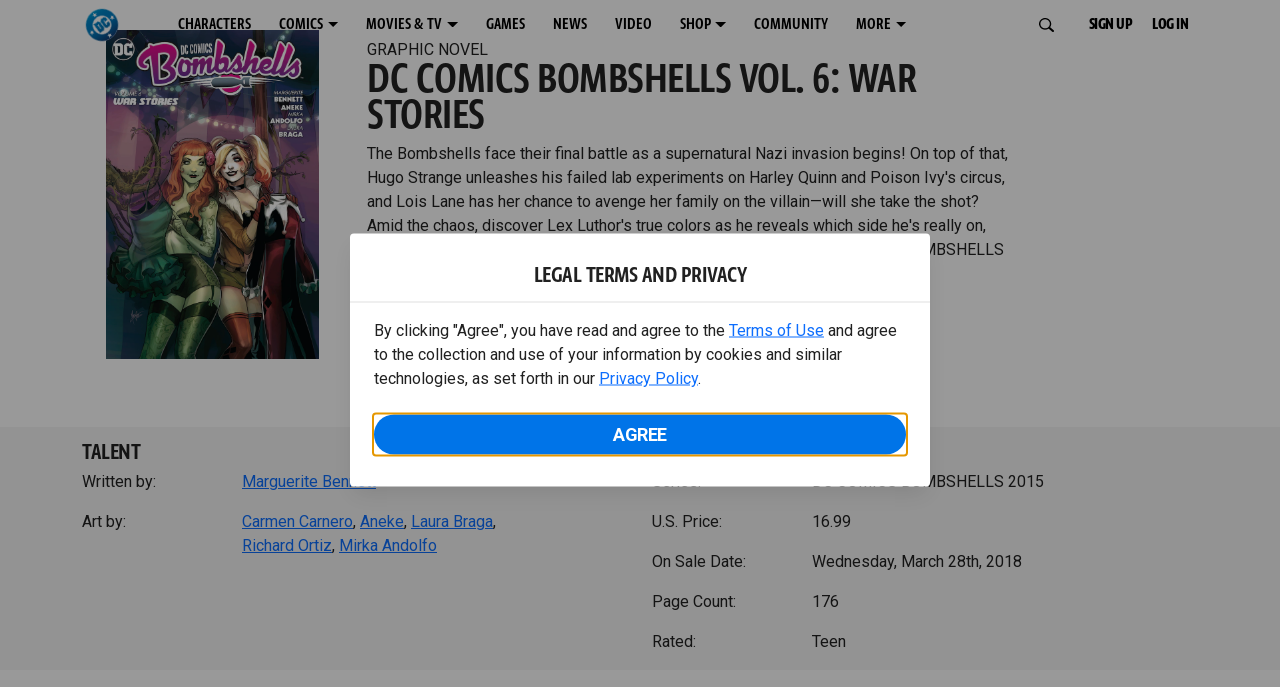

--- FILE ---
content_type: text/html; charset=utf-8
request_url: https://www.dc.com/graphic-novels/dc-comics-bombshells-2015/dc-comics-bombshells-vol-6-war-stories
body_size: 40622
content:
<!DOCTYPE html><html lang="en-us"><head><meta charSet="utf-8"/><meta name="viewport" content="width=device-width, initial-scale=1, minimum-scale=1, shrink-to-fit=no"/><title>DC COMICS BOMBSHELLS VOL. 6: WAR STORIES | DC</title><meta property="og:title" content="DC COMICS BOMBSHELLS VOL. 6: WAR STORIES | DC"/><meta name="twitter:title" content="DC COMICS BOMBSHELLS VOL. 6: WAR STORIES | DC"/><meta property="og:type" content="website"/><meta property="og:image" content="https://static.dc.com/2022-06/dc-logo-600x600.jpg "/><meta property="og:image:width" content="600"/><meta property="og:image:height" content="600"/><meta property="og:image:alt" content="DC Logo"/><meta name="twitter:image" content="https://static.dc.com/2022-06/dc_logo16x9.png"/><meta name="twitter:image:alt" content="DC Logo"/><meta name="description" content="The Bombshells face their final battle as a supernatural Nazi invasion begins!"/><meta property="og:description" content="The Bombshells face their final battle as a supernatural Nazi invasion begins!"/><meta name="twitter:description" content="The Bombshells face their final battle as a supernatural Nazi invasion begins!"/><meta property="og:url" content="https://www.dc.com/graphic-novels/dc-comics-bombshells-2015/dc-comics-bombshells-vol-6-war-stories"/><meta name="robots" content="max-image-preview:large"/><link rel="canonical" href="https://www.dc.com/graphic-novels/dc-comics-bombshells-2015/dc-comics-bombshells-vol-6-war-stories"/><meta property="og:site_name" content="DC"/><meta name="twitter:card" content="summary_large_image"/><meta name="twitter:site" content="@DCComics"/><link rel="icon" type="image/x-icon" href="/favicon.ico"/><meta name="next-head-count" content="22"/><link rel="stylesheet" href="/css/app.css"/><link rel="stylesheet" href="/css/aos.css"/><link rel="stylesheet" data-href="https://fonts.googleapis.com/css2?family=Roboto:ital,wght@0,100;0,300;0,400;0,500;0,700;0,900;1,100;1,300;1,400;1,500;1,700;1,900&amp;display=swap"/><link data-next-font="" rel="preconnect" href="/" crossorigin="anonymous"/><script type="application/ld+json" data-nscript="beforeInteractive">{"@context":"https://schema.org","@type":"Book","bookFormat":"GraphicNovel","name":"DC COMICS BOMBSHELLS VOL. 6: WAR STORIES ","image":"https://static.dc.com/dc/files/default_images/DCBOMBv6_WS_176-001_HD_5b7f441747ad59.09468752.jpg","author":{"@type":"Person","name":"Marguerite Bennett"},"illustrator":{"@type":"Person","name":"Carmen Carnero"},"datePublished":"","contentRating":"Teen","description":"The Bombshells face their final battle as a supernatural Nazi invasion begins! ","url":"https://www.dc.com/graphic-novels/dc-comics-bombshells-2015/dc-comics-bombshells-vol-6-war-stories","publisher":{"@type":"Organization","name":"DC Comics"},"offers":{"@type":"Offer","availability":"https://schema.org/InStock","price":"16.99","priceCurrency":"USD"}}</script><link rel="preload" href="https://d1mgq2hv32qvw2.cloudfront.net/dc/_next/static/css/d0911cf13b001e0d.css" as="style"/><link rel="stylesheet" href="https://d1mgq2hv32qvw2.cloudfront.net/dc/_next/static/css/d0911cf13b001e0d.css" data-n-g=""/><noscript data-n-css=""></noscript><script defer="" nomodule="" src="https://d1mgq2hv32qvw2.cloudfront.net/dc/_next/static/chunks/polyfills-42372ed130431b0a.js"></script><script src="/js/ccpa/user-consent.min.js" type="text/javascript" defer="" data-nscript="beforeInteractive"></script><script src="https://d1mgq2hv32qvw2.cloudfront.net/dc/_next/static/chunks/webpack-021d15e91c6765be.js" defer=""></script><script src="https://d1mgq2hv32qvw2.cloudfront.net/dc/_next/static/chunks/framework-add3a3f6d8319c9a.js" defer=""></script><script src="https://d1mgq2hv32qvw2.cloudfront.net/dc/_next/static/chunks/main-4676fb2063024ce8.js" defer=""></script><script src="https://d1mgq2hv32qvw2.cloudfront.net/dc/_next/static/chunks/pages/_app-3b1889b4999f0cd6.js" defer=""></script><script src="https://d1mgq2hv32qvw2.cloudfront.net/dc/_next/static/chunks/89a0d681-b6809f8d766622b5.js" defer=""></script><script src="https://d1mgq2hv32qvw2.cloudfront.net/dc/_next/static/chunks/5615-a325f1d544299b82.js" defer=""></script><script src="https://d1mgq2hv32qvw2.cloudfront.net/dc/_next/static/chunks/9463-4f81e5f238d1cf4f.js" defer=""></script><script src="https://d1mgq2hv32qvw2.cloudfront.net/dc/_next/static/chunks/7611-3c6080f2be59e9b0.js" defer=""></script><script src="https://d1mgq2hv32qvw2.cloudfront.net/dc/_next/static/chunks/5144-5554edb3ae8444b9.js" defer=""></script><script src="https://d1mgq2hv32qvw2.cloudfront.net/dc/_next/static/chunks/7737-d5effc0c8e671a1a.js" defer=""></script><script src="https://d1mgq2hv32qvw2.cloudfront.net/dc/_next/static/chunks/9386-297cd0216ef27000.js" defer=""></script><script src="https://d1mgq2hv32qvw2.cloudfront.net/dc/_next/static/chunks/pages/graphic-novels/%5BcomicSeriesId%5D/%5Bid%5D-73b600e0b2462b60.js" defer=""></script><script src="https://d1mgq2hv32qvw2.cloudfront.net/dc/_next/static/9fYV2brR6C2wGPv3yD3fM/_buildManifest.js" defer=""></script><script src="https://d1mgq2hv32qvw2.cloudfront.net/dc/_next/static/9fYV2brR6C2wGPv3yD3fM/_ssgManifest.js" defer=""></script><style data-styled="" data-styled-version="6.1.13">.ibbozC{overflow-x:hidden;}/*!sc*/
data-styled.g1[id="sc-mv59fp-0"]{content:"ibbozC,"}/*!sc*/
.bnaPNv{background:#F5F5F5;}/*!sc*/
.jtea-Dy{background:#0074e8;}/*!sc*/
data-styled.g2[id="sc-1kgvi68-0"]{content:"hAKiEw,bnaPNv,jtea-Dy,"}/*!sc*/
.kmKpUH{height:0;-webkit-overflow-scrolling:touch;}/*!sc*/
.kmKpUH.fixed-header{width:100%;}/*!sc*/
.kmKpUH .navContainer{width:100%;}/*!sc*/
@media (max-width:575px){.kmKpUH .nav-item a{padding-left:20px;padding-right:20px;}}/*!sc*/
@media (max-width:575px){.kmKpUH .nav-item:first-child{margin-top:0;}.kmKpUH .nav-item:first-child.secondary-cta a{padding-left:10px;padding-right:10px;}}/*!sc*/
.kmKpUH .mobileIsOpen{height:100%;overflow-y:scroll;align-items:flex-start;}/*!sc*/
data-styled.g4[id="sc-ip1hz2-0"]{content:"kmKpUH,"}/*!sc*/
.inWQdE{-webkit-overflow-scrolling:touch;display:flex;width:100%;margin:0;padding:0;transition:background-color 0.5s ease-in-out;}/*!sc*/
.inWQdE .navbar{display:flex;width:100%;margin:0;padding:0;transition:background-color 0.5s ease-in-out;}/*!sc*/
.inWQdE .navbar ul{display:flex;padding-bottom:0;margin-bottom:0;}/*!sc*/
.inWQdE .navbar .navbar-img{width:100px;float:left;padding-right:1rem;background:none;}/*!sc*/
.inWQdE .navbar .navbar-toggler{border-radius:50%;height:40px;width:40px;padding:0;margin:0.5rem;}/*!sc*/
.inWQdE .navbar .icon-bar{width:22px;transition:all 0.2s;display:block;width:22px;height:2px;border-radius:1px;margin:4px auto;margin-top:4px;}/*!sc*/
.inWQdE .navbar .navbar-toggler .top-bar{transform:rotate(45deg);transform-origin:10% 10%;}/*!sc*/
.inWQdE .navbar .navbar-toggler.open .middle-bar{opacity:0;}/*!sc*/
.inWQdE .navbar .navbar-toggler.open .bottom-bar{transform:rotate(-45deg);transform-origin:10% 90%;}/*!sc*/
.inWQdE .navbar .navbar-toggler.closed .top-bar{transform:rotate(0);}/*!sc*/
.inWQdE .navbar .navbar-toggler.closed .middle-bar{opacity:1;}/*!sc*/
.inWQdE .navbar .navbar-toggler.closed .bottom-bar{transform:rotate(0);}/*!sc*/
.inWQdE .navbar .dropContainer,.inWQdE .navbar .dropdown-menu{border-radius:0;margin-top:0;padding:0;right:0;min-width:fit-content;white-space:initial;left:auto;}/*!sc*/
.inWQdE .navbar .navbar-collapse ul li .nav-link{text-align:center;text-transform:uppercase;}/*!sc*/
.inWQdE .navbar .collapsing .nav-link{padding-right:0;text-transform:uppercase;}/*!sc*/
.inWQdE .navbar .navbar-text{float:left;padding:0.75rem 1.875rem;background:transparent;width:100%;justify-content:space-between;display:inline-flex;flex-direction:row;flex-wrap:nowrap;text-transform:uppercase;}/*!sc*/
.inWQdE .navbar .dropdown-item{padding:0;width:100%;text-align:center;}/*!sc*/
.inWQdE .navbar .navbar-collapse ul li .nav-link{padding:0.5rem;text-transform:uppercase;}/*!sc*/
@media (max-width:991.98px){.inWQdE .navbar{height:auto;}.inWQdE .navbar .dropdown-menu,.inWQdE .navbar .dropContainer{width:100%;border-radius:0;margin-top:0;}.inWQdE .navbar .navbar-nav,.inWQdE .navbar .collapsing .navbar-nav{flex-direction:column-reverse;}.inWQdE .navbar .navbar-collapse ul li .nav-link{padding-right:0;text-transform:uppercase;}.inWQdE .navbar .navbar-nav .dropdown-menu{position:absolute;}.inWQdE .navbar .dropdown-item{letter-spacing:normal;padding:0 0.5rem;width:100%;text-align:center;}.inWQdE .navbar .mobile-nav-button-container{width:100%;}}/*!sc*/
.inWQdE .navbar .show-animated-logo-on-hover .main-logo{display:block;}/*!sc*/
.inWQdE .navbar .show-animated-logo-on-hover .animated-logo{display:none;}/*!sc*/
.inWQdE .navbar .show-animated-logo-on-hover:hover .main-logo{display:none;}/*!sc*/
.inWQdE .navbar .show-animated-logo-on-hover:hover .animated-logo{display:block;}/*!sc*/
data-styled.g5[id="sc-yx3rq-0"]{content:"inWQdE,"}/*!sc*/
.fvYNid.btn-icon-arrow{display:none;}/*!sc*/
data-styled.g6[id="sc-1xjpthi-0"]{content:"fvYNid,"}/*!sc*/
.iwXUtj{display:flex;align-items:center;width:100%;}/*!sc*/
data-styled.g7[id="sc-1gwnyll-0"]{content:"iwXUtj,"}/*!sc*/
.kZeuPT{position:relative;flex-wrap:nowrap;padding:5px;}/*!sc*/
@media (max-width:1200px){.kZeuPT{top:0;}.kZeuPT input[type='search']::-ms-clear{display:none;width:0;height:0;}.kZeuPT input[type='search']::-ms-reveal{display:none;width:0;height:0;}.kZeuPT input[type='search']::-webkit-search-decoration,.kZeuPT input[type='search']::-webkit-search-cancel-button,.kZeuPT input[type='search']::-webkit-search-results-button,.kZeuPT input[type='search']::-webkit-search-results-decoration{display:none;}}/*!sc*/
@media (min-width:1200px){.kZeuPT input{min-width:unset;}}/*!sc*/
data-styled.g8[id="sc-1gwnyll-1"]{content:"kZeuPT,"}/*!sc*/
.jHWQI{margin-left:0px;padding-left:10px;}/*!sc*/
data-styled.g9[id="sc-1gwnyll-2"]{content:"jHWQI,"}/*!sc*/
.dzjeBi{border:unset;padding:unset;background-color:unset;background-size:cover;}/*!sc*/
data-styled.g10[id="sc-1gwnyll-3"]{content:"dzjeBi,"}/*!sc*/
.ZfAtp{width:1.5rem;height:1.5rem;}/*!sc*/
data-styled.g11[id="sc-1gwnyll-4"]{content:"ZfAtp,"}/*!sc*/
.hQHxbg{position:relative;}/*!sc*/
.hQHxbg>*{text-decoration:none!important;}/*!sc*/
.hQHxbg.card-container{outline:none;border:3px solid transparent;width:100%;text-align:initial;}/*!sc*/
.hQHxbg.card-container .card-border{position:relative;display:flex;flex-direction:column;width:100%;height:100%;}/*!sc*/
.hQHxbg.card-container .card-content .play-button::before{content:'';position:absolute;z-index:1;top:50%;left:50%;transform:translate(-50%,-50%);width:2.5rem;height:2.5rem;background-color:#0f0e13b3;border-radius:50%;}/*!sc*/
.hQHxbg.card-container .card-content .play-button::after{content:'';position:absolute;z-index:2;top:50%;left:50%;transform:translate(-30%,-50%);border-style:solid;border-color:transparent transparent transparent #f6f6f6;border-width:0.5625rem 0 0.5625rem 0.75rem;box-sizing:border-box;}/*!sc*/
.hQHxbg.card-container .card-play-button{z-index:500;cursor:pointer;border:none;background:transparent;}/*!sc*/
.hQHxbg.card-container .card-play-icon{background:transparent;}/*!sc*/
.hQHxbg.card-container .code-block-variant{width:100%;}/*!sc*/
.hQHxbg.card-container .card-image{position:relative;}/*!sc*/
.hQHxbg.card-container .card-content{position:relative;}/*!sc*/
.hQHxbg.card-container .card-content .initial-img-wrapper{padding-bottom:0px!important;}/*!sc*/
.hQHxbg.card-container .card-content>picture{width:100%;}/*!sc*/
.hQHxbg.card-container .card-image-button{z-index:1;}/*!sc*/
.hQHxbg.card-container .card-image-content,.hQHxbg.card-container .card-metadata-content{width:100%;height:100%;position:relative;display:flex;flex-direction:column;align-content:flex-end;align-items:flex-start;justify-content:flex-start;}/*!sc*/
.hQHxbg.card-container .card-image-content{width:100%;height:100%;bottom:0;position:absolute;}/*!sc*/
.hQHxbg.card-container .card-metadata-info{width:100%;height:100%;display:flex;flex-direction:column;justify-content:center;padding:0.5em 0.5em;}/*!sc*/
.hQHxbg.card-container .card-metadata-main-info{width:calc(100% - 4px);display:flex;flex-direction:column;justify-content:center;margin:2px;}/*!sc*/
.hQHxbg.card-container .card-superscript{margin-bottom:5px;}/*!sc*/
.hQHxbg.card-container .card-cta,.hQHxbg.card-container .card-buttons-container{display:flex;align-self:start;z-index:4;flex-direction:row;}/*!sc*/
.hQHxbg.card-container .card-buttons-container{display:flex;flex-wrap:wrap;gap:8px;justify-content:flex-start;}/*!sc*/
.hQHxbg.card-container .card-buttons-container>a{flex:1 0 auto;max-width:100%;min-width:0;white-space:normal;overflow-wrap:break-word;word-break:break-word;text-align:center;}/*!sc*/
.hQHxbg.card-container .card-buttons-container.wrap{flex-direction:column;}/*!sc*/
.hQHxbg.card-container .card-buttons-container.wrap>a{flex-basis:100%;width:100%;}/*!sc*/
@media (max-width:360px){.hQHxbg.card-container .card-buttons-container{flex-direction:column;}.hQHxbg.card-container .card-buttons-container>a{flex-basis:100%;width:100%;}}/*!sc*/
.hQHxbg.card-container .card-play-icon{bottom:0;width:20%;max-width:80px;min-width:30px;height:auto;}/*!sc*/
.hQHxbg.card-container .card-play-button{max-width:80px;min-width:30px;width:10%;}/*!sc*/
.hQHxbg.card-container .card-play-button-link{width:100%;margin:0 0 1em 1em;position:absolute;bottom:0;text-align:left;}/*!sc*/
.hQHxbg.card-container .card-now-playing{width:100%;height:100%;display:flex;align-items:center;justify-content:center;align-content:center;flex-wrap:wrap;}/*!sc*/
.hQHxbg.actionable-card:hover{cursor:pointer;}/*!sc*/
.hQHxbg.card-container-default .card-content .card-metadata-content .card-metadata .card-metadata-info,.hQHxbg.card-container-default .card-content .card-metadata-content .card-metadata .card-metadata-main-info{justify-content:start;}/*!sc*/
.hQHxbg.card-container-default .card-content .card-metadata-content .card-metadata .card-metadata-info .card-cta,.hQHxbg.card-container-default .card-content .card-metadata-content .card-metadata .card-metadata-main-info .card-cta{margin-top:auto;}/*!sc*/
.hQHxbg.card-container:focus-within{outline:none;}/*!sc*/
.hQHxbg .card-button{position:absolute;font-size:0;z-index:3;top:0;right:0;bottom:0;left:0;}/*!sc*/
.hQHxbg .card-title{position:relative;}/*!sc*/
.hQHxbg .red-line-block{display:none;}/*!sc*/
.hQHxbg .usePointer{cursor:pointer;}/*!sc*/
.hQHxbg .defaultPointer{cursor:default;}/*!sc*/
.hQHxbg.card-container-default .slanted-img-shadow .card-metadata-content{min-height:265px;}/*!sc*/
.hQHxbg.card-container-default .slanted-img-shadow .card-image{min-height:285px;}/*!sc*/
.hQHxbg.card-container-default .slanted-img-shadow .card-image img{-webkit-clip-path:polygon(0 0,100% 0,100% 88%,0 99%);clip-path:polygon(0 0,100% 0,100% 88%,0 99%);max-height:17.8125rem;-o-object-fit:cover;object-fit:cover;height:100%;position:top;}/*!sc*/
.hQHxbg.card-container-default .slanted-img-shadow .card-content .card-metadata-content .card-metadata{display:flex;align-content:center;}/*!sc*/
.hQHxbg.card-container-default .slanted-img-shadow .card-content .card-metadata-content .card-metadata .card-metadata-info,.hQHxbg.card-container-default .slanted-img-shadow .card-content .card-metadata-content .card-metadata .card-metadata-main-info{justify-content:center;}/*!sc*/
.hQHxbg.card-container-default .slanted-img-shadow .card-content .card-metadata-content .card-metadata .card-metadata-info .card-cta,.hQHxbg.card-container-default .slanted-img-shadow .card-content .card-metadata-content .card-metadata .card-metadata-main-info .card-cta{margin-bottom:1rem;}/*!sc*/
.hQHxbg .card-secondary-image{max-width:100px;margin-bottom:7px;}/*!sc*/
.hQHxbg .img-left .card-metadata-container,.hQHxbg .img-right .card-metadata-container{flex-grow:1;}/*!sc*/
.hQHxbg .img-left .card-metadata-content .card-metadata .card-secondary-image,.hQHxbg .img-right .card-metadata-content .card-metadata .card-secondary-image{margin-bottom:7px;margin-top:-7px;}/*!sc*/
data-styled.g12[id="sc-s7bz8o-0"]{content:"hQHxbg,"}/*!sc*/
.dyqJIY{position:relative;}/*!sc*/
.dyqJIY>*{text-decoration:none!important;}/*!sc*/
data-styled.g13[id="sc-1vswtjq-0"]{content:"dyqJIY,"}/*!sc*/
.kcpCIy{width:100%;word-wrap:break-word;}/*!sc*/
.kcpCIy ul,.kcpCIy li{list-style-position:inside!important;}/*!sc*/
.kcpCIy a{text-transform:inherit;}/*!sc*/
.kcpCIy .read-more{letter-spacing:inherit;font-size:inherit;font-weight:700;}/*!sc*/
.kcpCIy .read-more:hover{text-decoration:underline;}/*!sc*/
.kcpCIy .read-more:focus,.kcpCIy .read-more:focus-visible{font-size:1rem!important;}/*!sc*/
.kcpCIy .collapsible.collapsed{overflow:hidden;display:-webkit-box;-webkit-box-orient:vertical;-webkit-line-clamp:0;}/*!sc*/
.kcpCIy .hideButton{display:none;}/*!sc*/
data-styled.g14[id="sc-g8nqnn-1"]{content:"kcpCIy,"}/*!sc*/
.bvoaEb{text-align:inherit;}/*!sc*/
data-styled.g15[id="sc-g8nqnn-0"]{content:"bvoaEb,"}/*!sc*/
.bQNitH{width:100%;}/*!sc*/
data-styled.g16[id="sc-b3fnpg-0"]{content:"bQNitH,"}/*!sc*/
.etDfMu{width:460px;display:flex;justify-content:space-between;}/*!sc*/
@media (max-width:575px){.etDfMu{width:100%;}}/*!sc*/
data-styled.g17[id="sc-b3fnpg-1"]{content:"etDfMu,"}/*!sc*/
.dZvUAy{width:160px;padding-right:10px;}/*!sc*/
data-styled.g18[id="sc-b3fnpg-2"]{content:"dZvUAy,"}/*!sc*/
.cTooVW{display:flex;flex-wrap:wrap;width:300px;}/*!sc*/
.cTooVW *:last-child *::after{content:'';}/*!sc*/
.cTooVW *:last-child p{display:block;}/*!sc*/
data-styled.g19[id="sc-b3fnpg-3"]{content:"cTooVW,"}/*!sc*/
.euYhWK *{display:inline;margin-right:4px;}/*!sc*/
.euYhWK *::after{content:',';}/*!sc*/
.euYhWK * *{margin-right:0;}/*!sc*/
data-styled.g20[id="sc-b3fnpg-4"]{content:"euYhWK,"}/*!sc*/
.cOIxau .content-tray-carousel{margin-top:30px;padding-bottom:1.688rem;}/*!sc*/
@media (max-width:570px){.cOIxau .content-tray-carousel .content-tray-slider-remove-swipe{transform:translate3d(0,0,0)!important;margin:auto;}}/*!sc*/
.cOIxau .topArrowsCarousel .content-tray-carousel{margin-top:1.5rem;}/*!sc*/
.cOIxau .collection-content{position:relative;margin-left:40px;margin-right:40px;}/*!sc*/
.cOIxau .collection-content.topArrowsCarousel.noTitleSection{padding-top:4.5rem;}/*!sc*/
.cOIxau .collection-content.topArrowsCarousel.noTitleSection .content-tray-carousel{margin-top:0px!important;}/*!sc*/
@media (max-width:575px){.cOIxau .collection-content{margin-left:0;margin-right:0;}}/*!sc*/
.cOIxau .content-tray-button-group{top:0;}/*!sc*/
.cOIxau .content-tray-item .card-container-shadow.card-container-default img{border:none;}/*!sc*/
.cOIxau .content-tray-dots{position:inherit;}/*!sc*/
.cOIxau .no-select,.cOIxau .content-tray-item img{-webkit-user-select:none;-khtml-user-select:none;-moz-user-select:none;-o-user-select:none;user-select:none;-webkit-user-drag:none;-khtml-user-drag:none;-moz-user-drag:none;-o-user-drag:none;user-drag:none;}/*!sc*/
.cOIxau .title-ellipsis{overflow:hidden;display:-webkit-box;-webkit-line-clamp:2;-webkit-box-orient:vertical;font-size:1rem;}/*!sc*/
data-styled.g21[id="sc-wn3gdw-1"]{content:"cOIxau,"}/*!sc*/
.jmJgDJ.initial-img-wrapper{padding-bottom:unset;position:relative;display:inline-block;width:100%;}/*!sc*/
.jmJgDJ.initial-img-wrapper.img-wrapper-override{padding-bottom:0;position:static;}/*!sc*/
.jmJgDJ.lozad[data-loaded='false'],.jmJgDJ.lozad:not([data-loaded]){position:absolute;left:0;}/*!sc*/
@media (max-width:480px){.jmJgDJ{width:100%;}}/*!sc*/
data-styled.g22[id="sc-1yqdqs7-0"]{content:"jmJgDJ,"}/*!sc*/
.kWdNJk.tray-next{top:50%;right:-65px;padding:0;position:absolute;}/*!sc*/
data-styled.g23[id="sc-1fq0dfr-1"]{content:"kWdNJk,"}/*!sc*/
.hXSAWx.tray-previous{top:50%;left:-65px;padding:0;position:absolute;}/*!sc*/
data-styled.g24[id="sc-1fq0dfr-0"]{content:"hXSAWx,"}/*!sc*/
.fCdWAm{--col-width:calc(100% / 2);}/*!sc*/
@media (max-width:575px){.fCdWAm{--col-width:calc(100% / 1);}}/*!sc*/
@media (min-width:576px) and (max-width:1024px){.fCdWAm{--col-width:calc(100% / 2);}}/*!sc*/
.fCdWAm.fixed-height{height:100%;overflow-y:auto;overflow-x:hidden;}/*!sc*/
@media (max-width:991.98px){.fCdWAm.fixed-height{height:320px;}}/*!sc*/
.fCdWAm .col-custom{flex:0 0 var(--col-width);max-width:var(--col-width);}/*!sc*/
.fCdWAm .col{margin-bottom:15px;}/*!sc*/
.fCdWAm .title-break-word{overflow-wrap:break-word;}/*!sc*/
data-styled.g25[id="sc-1q6k1vi-0"]{content:"fCdWAm,"}/*!sc*/
.cqYpDX{z-index:1;position:relative;}/*!sc*/
.cqYpDX .btn-link{font-size:0.8rem;}/*!sc*/
.cqYpDX .btn-legal{text-transform:none;}/*!sc*/
.cqYpDX .legal{text-transform:none;padding:0.55em 1.5em 0.5em;margin:0 0 0.25rem;line-height:2;}/*!sc*/
.cqYpDX .legal >div{line-height:1.375rem;padding-bottom:12px;}/*!sc*/
.cqYpDX .footer-logo{justify-content:center;display:flex;padding-top:30px;padding-bottom:0.75rem;}/*!sc*/
data-styled.g26[id="sc-1lm6p4u-0"]{content:"cqYpDX,"}/*!sc*/
</style><link rel="stylesheet" href="https://fonts.googleapis.com/css2?family=Roboto:ital,wght@0,100;0,300;0,400;0,500;0,700;0,900;1,100;1,300;1,400;1,500;1,700;1,900&display=swap"/></head><body><div id="__next"><article id="page156" class="sc-mv59fp-0 ibbozC w-100 min-vh-100 page"><section id="page156-band12191" class="band sc-1kgvi68-0 hAKiEw"><div class="container"><div class="sc-9yqi7r-0 drgLtr row d-flex" data-testid="layoutTest"><div class="sc-1que0jb-0 d-flex flex-column col-xs col-lg-12 align-items-start justify-content-start" color="none" data-testid="columnTest"><div id="page156-band12191-Header12192" data-testid="header-container" class="sc-ip1hz2-0 kmKpUH fixed-header"><div class="w-100"><div class="navbar justify-content-between header fixed-top mobileIsClosed searchIsClosed"><div class="container d-none d-sm-flex"><div class="justify-content-end d-none d-sm-flex navContainer"><div direction="horizontal" class="sc-yx3rq-0 inWQdE"><nav id="page156-band12191-Header12192-NavigationBar-default" aria-label="default main menu" class="navbar navbar navbar-expand-xl"><div class="container-fluid"><a href="/" data-testid="main-nav-logo" class="navbar-brand navbar-brand"><img class="DC Logo main-logo" src="https://static.dc.com/2024-08/dc-logo-313x313.svg" alt="DC Logo" loading="lazy"/></a><button aria-label="Toggle navigation" type="button" data-testid="main-nav-toggle" class="closed navbar-toggler"><span class="icon-bar top-bar"></span><span class="icon-bar middle-bar"></span><span class="icon-bar bottom-bar"></span></button><div class="collapse navbar-collapse"><ul class="mr-auto navbar-nav"><li class="nav-item"><a href="/characters" target="_top" class="nav-link nav-link"><span class="nav-link-text">CHARACTERS</span></a></li><li class="dropdown nav-item"><a aria-label="COMICS menu options" aria-haspopup="true" href="#" class="dropdown-toggle nav-link" aria-expanded="false">COMICS</a><div tabindex="-1" role="menu" aria-hidden="true" class="dropdown-menu" data-bs-popper="static"><div class="subnav-container"><a href="/comics" target="_top" tabindex="0" role="menuitem" class="dropContainer dropdown-item"><div class="navbar-text">LATEST COMICS</div></a><a href="https://www.dcuniverseinfinite.com/go" target="_top" tabindex="0" role="menuitem" class="dropContainer dropdown-item"><div class="navbar-text">DC GO!</div></a><a href="https://www.dcuniverseinfinite.com/" target="_top" tabindex="0" role="menuitem" class="dropContainer dropdown-item"><div class="navbar-text">DC UNIVERSE INFINITE</div></a><a href="https://www.dcuniverseinfinite.com/browse/comics?sort=eyJkZWZhdWx0Ijp0cnVlLCJkaXJlY3Rpb24iOiJkZXNjIiwiZmllbGQiOiJjcmVhdGVkX29uIn0%3D&amp;category=W3siZG9jdW1lbnRUeXBlIjoiY29sbGVjdGlvbiIsImtleSI6InNlYXJjaC1icm93c2UtdHlwZSIsInZhbHVlIjoidG9wLXN0b3J5LWFyY3MifV0%3D" target="_top" tabindex="0" role="menuitem" class="dropContainer dropdown-item"><div class="navbar-text">TOP STORYLINES</div></a><a href="https://www.dcuniverseinfinite.com/browse/comics?sort=eyJkZWZhdWx0Ijp0cnVlLCJkaXJlY3Rpb24iOiJkZXNjIiwiZmllbGQiOiJjcmVhdGVkX29uIn0%3D&amp;category=W3siZG9jdW1lbnRUeXBlIjoiY29sbGVjdGlvbiIsImtleSI6InNlYXJjaC1icm93c2UtdHlwZSIsInZhbHVlIjoic2hvd2Nhc2UifV0%3D&amp;page=2&amp;series" target="_top" tabindex="0" role="menuitem" class="dropContainer dropdown-item"><div class="navbar-text">SHOWCASE COLLECTIONS</div></a><a href="/ComicShopLocator" target="_top" tabindex="0" role="menuitem" class="dropContainer dropdown-item"><div class="navbar-text">COMIC SHOP LOCATOR</div></a><a href="https://subscriptions.dccomics.com/" target="_top" tabindex="0" role="menuitem" class="dropContainer dropdown-item"><div class="navbar-text">PRINT SUBSCRIPTIONS</div></a></div></div></li><li class="dropdown nav-item"><a aria-label="MOVIES &amp; TV menu options" aria-haspopup="true" href="#" class="dropdown-toggle nav-link" aria-expanded="false">MOVIES &amp; TV</a><div tabindex="-1" role="menu" aria-hidden="true" class="dropdown-menu" data-bs-popper="static"><div class="subnav-container"><a href="/movies" target="_top" tabindex="0" role="menuitem" class="dropContainer dropdown-item"><div class="navbar-text">DC MOVIES</div></a><a href="/tv" target="_top" tabindex="0" role="menuitem" class="dropContainer dropdown-item"><div class="navbar-text">DC SERIES</div></a><a href="https://www.hbomax.com/channel/dc" target="_blank" tabindex="0" role="menuitem" class="dropContainer dropdown-item"><div class="navbar-text">DC ON HBO MAX</div></a></div></div></li><li class="nav-item"><a href="/games" target="_top" class="nav-link nav-link"><span class="nav-link-text">GAMES</span></a></li><li class="nav-item"><a href="/news" target="_top" class="nav-link nav-link"><span class="nav-link-text">NEWS</span></a></li><li class="nav-item"><a href="/videos" target="_top" class="nav-link nav-link"><span class="nav-link-text">VIDEO</span></a></li><li class="dropdown nav-item"><a aria-label="SHOP menu options" aria-haspopup="true" href="#" class="dropdown-toggle nav-link" aria-expanded="false">SHOP</a><div tabindex="-1" role="menu" aria-hidden="true" class="dropdown-menu" data-bs-popper="static"><div class="subnav-container"><a href="https://shop.dc.com/?utm_source=dc.com&amp;utm_medium=referral&amp;utm_campaign=dc-web-navigation&amp;utm_term=&amp;utm_content=" target="_top" tabindex="0" role="menuitem" class="dropContainer dropdown-item"><div class="navbar-text">DC SHOP</div></a><a href="https://shop.dc.com/collections/new-arrivals" target="_top" tabindex="0" role="menuitem" class="dropContainer dropdown-item"><div class="navbar-text">NEW</div></a><a href="https://shop.dc.com/collections/superman-2025-movie?utm_source=dc.com&amp;utm_medium=referral&amp;utm_campaign=dc-web-navigation&amp;utm_term=&amp;utm_content=" target="_top" tabindex="0" role="menuitem" class="dropContainer dropdown-item"><div class="navbar-text">SHOP SUPERMAN (2025 MOVIE)</div></a><a href="https://shop.dc.com/pages/batman?utm_source=dc.com&amp;utm_medium=referral&amp;utm_campaign=dc-web-navigation&amp;utm_term=&amp;utm_content=" target="_top" tabindex="0" role="menuitem" class="dropContainer dropdown-item"><div class="navbar-text">SHOP BATMAN</div></a><a href="https://shop.dc.com/collections/superman?utm_source=dc.com&amp;utm_medium=referral&amp;utm_campaign=dc-web-navigation&amp;utm_term=&amp;utm_content=" target="_top" tabindex="0" role="menuitem" class="dropContainer dropdown-item"><div class="navbar-text">SHOP SUPERMAN</div></a><a href="https://shop.dc.com/collections/wonder-woman?utm_source=dc.com&amp;utm_medium=referral&amp;utm_campaign=dc-web-navigation&amp;utm_term=&amp;utm_content=" target="_top" tabindex="0" role="menuitem" class="dropContainer dropdown-item"><div class="navbar-text">SHOP WONDER WOMAN</div></a></div></div></li><li class="nav-item"><a href="https://discord.com/servers/dc-official-1253043746090520626" target="_blank" class="nav-link nav-link"><span class="nav-link-text">COMMUNITY</span></a></li><li class="dropdown nav-item"><a aria-label="MORE menu options" aria-haspopup="true" href="#" class="dropdown-toggle nav-link" aria-expanded="false">MORE</a><div tabindex="-1" role="menu" aria-hidden="true" class="dropdown-menu" data-bs-popper="static"><div class="subnav-container"><a href="https://nft.dcuniverse.com/" target="_top" tabindex="0" role="menuitem" class="dropContainer dropdown-item"><div class="navbar-text">DC NFTS</div></a><a href="https://www.dcfandome.com/" target="_top" tabindex="0" role="menuitem" class="dropContainer dropdown-item"><div class="navbar-text">DC FANDOME</div></a><a href="https://multiverse.dc.com/myoriginstory/" target="_top" tabindex="0" role="menuitem" class="dropContainer dropdown-item"><div class="navbar-text">MY DC ORIGIN STORY</div></a></div></div></li><li class="d-none"><a id="signup-default" class="btn btn--primary btn-left btn-lg" href="#" target="_top" role="button" rel="noopener" draggable="false" aria-label="SIGN UP">SIGN UP<span class="btn-icon-section btn-icon-section--after"><span class="sc-1xjpthi-0 fvYNid btn-icon-arrow"></span></span></a><a id="login-default" class="btn btn--primary btn-left btn-lg" href="#" target="_blank" role="button" rel="noopener" draggable="false" aria-label="LOG IN">LOG IN<span class="btn-icon-section btn-icon-section--after"><span class="btn-icon-external"></span></span></a></li></ul></div><div id="page156-band12191-Header12192-NavigationBar-search" class="sc-1gwnyll-0 sc-1gwnyll-1 iwXUtj kZeuPT search-container hide"><div class="sc-1gwnyll-0 sc-1gwnyll-2 iwXUtj jHWQI form-container hide"><button class="sc-1gwnyll-3 sc-1gwnyll-4 dzjeBi ZfAtp action-icon search-icon" tabindex="0" title="Open search" data-interaction="search-open"></button><form role="search" hidden="" class="sc-1gwnyll-0 iwXUtj"><label class="search-input-label" for="page156-band12191-Header12192-NavigationBar-search-q">Search:</label><input id="page156-band12191-Header12192-NavigationBar-search-q" class="search-input" type="search" name="q" title="Search" autoComplete="off" spellcheck="false" placeholder="" data-interaction="search-input" value=""/></form></div></div></div></nav></div><div class="header-button-container"><div class="nav-item"><a id="signup" class="btn btn--primary btn-unset btn-sm" href="#" target="_top" role="button" rel="noopener" draggable="false" aria-label="SIGN UP">SIGN UP<span class="btn-icon-section btn-icon-section--after"><span class="sc-1xjpthi-0 fvYNid btn-icon-arrow"></span></span></a></div><div class="nav-item"><a id="login" class="btn btn--primary btn-unset btn-sm" href="#" target="_blank" role="button" rel="noopener" draggable="false" aria-label="LOG IN">LOG IN<span class="btn-icon-section btn-icon-section--after"><span class="btn-icon-external"></span></span></a></div></div></div></div></div></div></div></div></div></div></section><section id="page156-band12208" class="band sc-1kgvi68-0 hAKiEw"><div class="container comic-details-lede-band"><div class="sc-9yqi7r-0 drgLtr row d-flex" data-testid="layoutTest"><div class="sc-1que0jb-0 d-flex flex-column col-xs col-lg-3 align-items-start justify-content-start" color="none" data-testid="columnTest"><div id="page156-band12208-Card12209" class="sc-s7bz8o-0 hQHxbg card-container h-100"><div class="card-border container-fluid p-0"><div class="row gx-0 no-gutters custom-code-variant"><div class="card-content col-12"></div><div class="card-content card-image-button col-12 usePointer" role="button" target="_self" aria-label="DC COMICS BOMBSHELLS VOL. 6: WAR STORIES" title="DC COMICS BOMBSHELLS VOL. 6: WAR STORIES" data-testid="card-image-button"><div class="sc-1vswtjq-0 dyqJIY"><div style="display: flex">
                            <style>
                              #page151-band11672-Card11673-img {
                                margin: 30px auto 20px;
                                /* Header + Title/Summary/CTAs */
                                --other-above-fold-content: calc(45px + 50px + 296px);
                                --max-image-height: calc(100vh - var(--other-above-fold-content));
                                max-height: max(150px, var(--max-image-height));
                                @media (min-width: 992px) {
                                  margin: 42px 0 0;
                                  max-height: 414px;
                                }
                              }
                            </style>
                            <img id="page151-band11672-Card11673-img" src="https://static.dc.com/dc/files/default_images/DCBOMBv6_WS_176-001_HD_5b7f441747ad59.09468752.jpg?w=160" alt="DC COMICS BOMBSHELLS VOL. 6: WAR STORIES" class="img card-image" style="width: auto;height: auto;max-width:100%;" srcset="https://static.dc.com/dc/files/default_images/DCBOMBv6_WS_176-001_HD_5b7f441747ad59.09468752.jpg?w=160 160w,https://static.dc.com/dc/files/default_images/DCBOMBv6_WS_176-001_HD_5b7f441747ad59.09468752.jpg?w=320 320w,https://static.dc.com/dc/files/default_images/DCBOMBv6_WS_176-001_HD_5b7f441747ad59.09468752.jpg?w=640 640w" sizes="100vw" height="1750" width="1138" loading="lazy" draggable="false"/>
                          </div></div></div></div></div></div></div><div class="sc-1que0jb-0 d-flex flex-column col-xs col-lg-7 align-items-start justify-content-center" color="none" data-testid="columnTest"><div data-testid="textContainer" class="sc-g8nqnn-1 kcpCIy rich-text text-container" id="page156-band12208-Text12210"><div class="sc-g8nqnn-0 bvoaEb"><p class="text-left">GRAPHIC NOVEL</p>
                        
                        <h1 class="text-left">DC COMICS BOMBSHELLS VOL. 6: WAR STORIES</h1>
                        </div></div><div data-testid="textContainer" class="sc-g8nqnn-1 kcpCIy rich-text text-container" id="page156-band12208-Text12212"><div class="sc-g8nqnn-0 bvoaEb"><p class="text-left"><p>The Bombshells face their final battle as a supernatural Nazi invasion begins! On top of that, Hugo Strange unleashes his failed lab experiments on Harley Quinn and Poison Ivy's circus, and Lois Lane has her chance to avenge her family on the villain—will she take the shot? Amid the chaos, discover Lex Luthor's true colors as he reveals which side he's really on, and what that means for the future of the Bombshells! Collects DC COMICS: BOMBSHELLS #25 and #30-33.</p></p>
                        </div></div><div id="page156-band12208-Code287231" class="rich-text"><div id="page151-band11672-buttons-container" style="display: flex; flex-wrap: wrap; gap: 12px; flex-grow: 1" class="fluid mt-3">
                          <style>
                            .comic-details-lede-band h1 {
                              margin-top: 0px;
                            }
                            .comic-details-lede-band p {
                              margin-bottom: 0px;
                            }
                            @media (max-width: 767.98px) {
                              .comic-details-lede-band h1 {
                                margin-bottom: 0px;
                              }
                            }
                            @media (max-width: 991.98px) {
                              div:has(> #page151-band11672-buttons-container) {
                                margin: 0 auto;
                              }
                            }
                          </style>
                          <div style="flex-grow: 1">
                            <a id="page151-band11672-Button287187" class="btn btn--primary btn-center btn-lg justify-content-center" href="https://www.dcuniverseinfinite.com/join" target="_top" role="button" rel="noopener" style="width: 100%">
                              JOIN DC UNIVERSE INFINITE
                            </a>
                          </div>
                          <div style="flex-grow: 1">
                            <a id="page151-band11672-Button285698" class="btn btn--primary btn--primary-outlined btn-center btn-lg justify-content-center" href="https://www.dc.com/blog/2021/10/14/dc-comic-shop-locator" target="_top" role="button" rel="noopener" style="width: 100%">
                              FIND A COMIC SHOP NEAR YOU
                            </a>
                          </div>
                        </div></div></div><div class="sc-1que0jb-0 d-flex flex-column col-xs col-lg-2 align-items-start justify-content-start" color="none" data-testid="columnTest"></div></div></div></section><section id="page156-band12219" class="band sc-1kgvi68-0 bnaPNv"><div class="my-5 container"><div class="sc-9yqi7r-0 drgLtr row d-flex" data-testid="layoutTest"><div class="sc-1que0jb-0 d-flex flex-column col-xs col-lg-6 align-items-start justify-content-start" color="none" data-testid="columnTest"><div data-testid="textContainer" class="sc-g8nqnn-1 kcpCIy rich-text text-container" id="page156-band12219-Text12220"><div class="sc-g8nqnn-0 bvoaEb"><h3 class="text-left">Talent</h3>
                        </div></div><div id="page156-band12219-List284768" class="sc-b3fnpg-0 bQNitH"><div class="sc-b3fnpg-0 bQNitH"><div id="page156-band12219-Item284767" class="sc-b3fnpg-1 etDfMu list-values"><div aria-label="list-label" class="sc-b3fnpg-2 dZvUAy"><p>Written by:</p>
                                    </div><div class="sc-b3fnpg-3 cTooVW list-items" aria-label="list-values"><div id="page156-band12219-Subitem284766-0" class="sc-b3fnpg-4 euYhWK"><p><a href="/talent/marguerite-bennett">Marguerite Bennett</a></p>
                                              </div></div></div></div></div><div id="page156-band12219-List284756" class="sc-b3fnpg-0 bQNitH"><div class="sc-b3fnpg-0 bQNitH"><div id="page156-band12219-Item284755" class="sc-b3fnpg-1 etDfMu list-values"><div aria-label="list-label" class="sc-b3fnpg-2 dZvUAy"><p>Art by:</p>
                                    </div><div class="sc-b3fnpg-3 cTooVW list-items" aria-label="list-values"><div id="page156-band12219-Subitem284754-0" class="sc-b3fnpg-4 euYhWK"><p><a href="/talent/carmen-carnero">Carmen Carnero</a></p>
                                              </div><div id="page156-band12219-Subitem284754-1" class="sc-b3fnpg-4 euYhWK"><p><a href="/talent/aneke">Aneke</a></p>
                                              </div><div id="page156-band12219-Subitem284754-2" class="sc-b3fnpg-4 euYhWK"><p><a href="/talent/laura-braga">Laura Braga</a></p>
                                              </div><div id="page156-band12219-Subitem284754-3" class="sc-b3fnpg-4 euYhWK"><p><a href="/talent/richard-ortiz">Richard Ortiz</a></p>
                                              </div><div id="page156-band12219-Subitem284754-4" class="sc-b3fnpg-4 euYhWK"><p><a href="/talent/mirka-andolfo">Mirka Andolfo</a></p>
                                              </div></div></div></div></div><div id="page156-band12219-List284759" class="sc-b3fnpg-0 bQNitH"></div><div id="page156-band12219-List284762" class="sc-b3fnpg-0 bQNitH"></div><div id="page156-band12219-List284765" class="sc-b3fnpg-0 bQNitH"></div><div id="page156-band12219-List284771" class="sc-b3fnpg-0 bQNitH"></div></div><div class="sc-1que0jb-0 d-flex flex-column col-xs col-lg-6 align-items-start justify-content-start" color="none" data-testid="columnTest"><div data-testid="textContainer" class="sc-g8nqnn-1 kcpCIy rich-text text-container" id="page156-band12219-Text12231"><div class="sc-g8nqnn-0 bvoaEb"><h3 class="text-left">SPECS</h3>
                        </div></div><div id="page156-band12219-List284774" class="sc-b3fnpg-0 bQNitH"><div class="sc-b3fnpg-0 bQNitH"><div id="page156-band12219-Item284773" class="sc-b3fnpg-1 etDfMu list-values"><div aria-label="list-label" class="sc-b3fnpg-2 dZvUAy"><p>Series:</p>
                                    </div><div class="sc-b3fnpg-3 cTooVW list-items" aria-label="list-values"><div id="page156-band12219-Subitem284772-0" class="sc-b3fnpg-4 euYhWK"><p>DC COMICS BOMBSHELLS 2015</p>
                                              </div></div></div></div></div><div id="page156-band12219-List284777" class="sc-b3fnpg-0 bQNitH"><div class="sc-b3fnpg-0 bQNitH"><div id="page156-band12219-Item284776" class="sc-b3fnpg-1 etDfMu list-values"><div aria-label="list-label" class="sc-b3fnpg-2 dZvUAy"><p>U.S. Price:</p>
                                    </div><div class="sc-b3fnpg-3 cTooVW list-items" aria-label="list-values"><div id="page156-band12219-Subitem284775" class="sc-b3fnpg-4 euYhWK"><p>16.99</p>
                                              </div></div></div></div></div><div id="page156-band12219-List284780" class="sc-b3fnpg-0 bQNitH"><div class="sc-b3fnpg-0 bQNitH"><div id="page156-band12219-Item284779" class="sc-b3fnpg-1 etDfMu list-values"><div aria-label="list-label" class="sc-b3fnpg-2 dZvUAy"><p>On Sale Date:</p>
                                    </div><div class="sc-b3fnpg-3 cTooVW list-items" aria-label="list-values"><div id="page156-band12219-Subitem284778" class="sc-b3fnpg-4 euYhWK"><p>Wednesday, March 28th, 2018</p>
                                              </div></div></div></div></div><div id="page156-band12219-List296833" class="sc-b3fnpg-0 bQNitH"><div class="sc-b3fnpg-0 bQNitH"><div id="page156-band12219-Item296832" class="sc-b3fnpg-1 etDfMu list-values"><div aria-label="list-label" class="sc-b3fnpg-2 dZvUAy"><p>Page Count:</p>
                                    </div><div class="sc-b3fnpg-3 cTooVW list-items" aria-label="list-values"><div id="page156-band12219-Subitem296831" class="sc-b3fnpg-4 euYhWK"><p>176</p>
                                              </div></div></div></div></div><div id="page156-band12219-List284783" class="sc-b3fnpg-0 bQNitH"><div class="sc-b3fnpg-0 bQNitH"><div id="page156-band12219-Item284782" class="sc-b3fnpg-1 etDfMu list-values"><div aria-label="list-label" class="sc-b3fnpg-2 dZvUAy"><p>Rated:</p>
                                    </div><div class="sc-b3fnpg-3 cTooVW list-items" aria-label="list-values"><div id="page156-band12219-Subitem284781" class="sc-b3fnpg-4 euYhWK"><p>Teen</p>
                                              </div></div></div></div></div></div></div></div></section><section id="page156-band12277" class="band sc-1kgvi68-0 hAKiEw"><div class="my-5 container"><div class="sc-9yqi7r-0 drgLtr row d-flex" data-testid="layoutTest"><div class="sc-1que0jb-0 d-flex flex-column col-xs col-lg-12 align-items-start justify-content-start" color="none" data-testid="columnTest"><div data-testid="textContainer" class="sc-g8nqnn-1 kcpCIy rich-text text-container" id="page156-band12277-Text12278"><div class="sc-g8nqnn-0 bvoaEb"><h2 class="text-left">Starring</h2>
                        </div></div><div id="page156-band12277-ContentTray12280" class="sc-wn3gdw-1 cOIxau w-100 content-tray"><section class="collection-content card-tray sideArrowsCarousel"><h2></h2><div class="react-multi-carousel-list row content-tray-carousel " dir="ltr"><ul class="react-multi-carousel-track content-tray-slider " style="transition:none;overflow:hidden;transform:translate3d(0px,0,0)"><li data-index="0" aria-hidden="true" style="flex:1 0 16.7%;position:relative;width:auto" class="react-multi-carousel-item  "><div class="content-tray-item col no-select"><div id="page156-band12277-Card12279-0" class="sc-s7bz8o-0 hQHxbg card-container h-100 without-multiple-buttons link-card card-container-default"><a href="/characters/superman" class="card-button usePointer" role="button" tabindex="0" target="_self" aria-label="Superman" data-testid="card-button" title="Superman" draggable="false"></a><div class="card-border container-fluid p-0"><div class="row gx-0 no-gutters default-variant"><div class="card-content card-image-button col-12 usePointer" role="button" target="_self" aria-label="Superman" title="Superman" data-testid="card-image-button"><div class="sc-1yqdqs7-0 jmJgDJ card-image initial-img-wrapper"><img id="page156-band12277-Card12279-0-img" src="https://static.dc.com/dc/files/default_images/Char_Thumb_Superman_5c3fc2758f6984.90100206.jpg?w=160" alt="Superman" class="img img-fluid w-100 card-image" srcSet="https://static.dc.com/dc/files/default_images/Char_Thumb_Superman_5c3fc2758f6984.90100206.jpg?w=160 160w, https://static.dc.com/dc/files/default_images/Char_Thumb_Superman_5c3fc2758f6984.90100206.jpg?w=320 320w, https://static.dc.com/dc/files/default_images/Char_Thumb_Superman_5c3fc2758f6984.90100206.jpg?w=384 384w" sizes="100vw" height="582" width="384" loading="lazy" draggable="false"/></div></div><div class="card-content col-12"><div class="card-metadata-content"><div class="card-metadata"><div class="card-metadata-info"><div class="card-metadata-main-info card-metadata-button usePointer" role="button" target="_self" data-testid="card-metadata-button" title="Superman"><div class="card-title">Superman</div><span class="red-line-block"></span></div></div></div></div></div></div></div></div></div></li><li data-index="1" aria-hidden="true" style="flex:1 0 16.7%;position:relative;width:auto" class="react-multi-carousel-item  "><div class="content-tray-item col no-select"><div id="page156-band12277-Card12279-1" class="sc-s7bz8o-0 hQHxbg card-container h-100 without-multiple-buttons link-card card-container-default"><a href="/characters/lex-luthor" class="card-button usePointer" role="button" tabindex="0" target="_self" aria-label="Lex Luthor" data-testid="card-button" title="Lex Luthor" draggable="false"></a><div class="card-border container-fluid p-0"><div class="row gx-0 no-gutters default-variant"><div class="card-content card-image-button col-12 usePointer" role="button" target="_self" aria-label="Lex Luthor" title="Lex Luthor" data-testid="card-image-button"><div class="sc-1yqdqs7-0 jmJgDJ card-image initial-img-wrapper"><img id="page156-band12277-Card12279-1-img" src="https://static.dc.com/dc/files/default_images/Char_Thumb_LexLuthor_5c4a62d2862528.01646688.jpg?w=160" alt="Lex Luthor" class="img img-fluid w-100 card-image" srcSet="https://static.dc.com/dc/files/default_images/Char_Thumb_LexLuthor_5c4a62d2862528.01646688.jpg?w=160 160w, https://static.dc.com/dc/files/default_images/Char_Thumb_LexLuthor_5c4a62d2862528.01646688.jpg?w=320 320w, https://static.dc.com/dc/files/default_images/Char_Thumb_LexLuthor_5c4a62d2862528.01646688.jpg?w=384 384w" sizes="100vw" height="582" width="384" loading="lazy" draggable="false"/></div></div><div class="card-content col-12"><div class="card-metadata-content"><div class="card-metadata"><div class="card-metadata-info"><div class="card-metadata-main-info card-metadata-button usePointer" role="button" target="_self" data-testid="card-metadata-button" title="Lex Luthor"><div class="card-title">Lex Luthor</div><span class="red-line-block"></span></div></div></div></div></div></div></div></div></div></li><li data-index="2" aria-hidden="true" style="flex:1 0 16.7%;position:relative;width:auto" class="react-multi-carousel-item  "><div class="content-tray-item col no-select"><div id="page156-band12277-Card12279-2" class="sc-s7bz8o-0 hQHxbg card-container h-100 without-multiple-buttons link-card card-container-default"><a href="/characters/lois-lane" class="card-button usePointer" role="button" tabindex="0" target="_self" aria-label="Lois Lane" data-testid="card-button" title="Lois Lane" draggable="false"></a><div class="card-border container-fluid p-0"><div class="row gx-0 no-gutters default-variant"><div class="card-content card-image-button col-12 usePointer" role="button" target="_self" aria-label="Lois Lane" title="Lois Lane" data-testid="card-image-button"><div class="sc-1yqdqs7-0 jmJgDJ card-image initial-img-wrapper"><img id="page156-band12277-Card12279-2-img" src="https://static.dc.com/2025-07/LoisLaneCharPage_profile.jpg?w=160" alt="" class="img img-fluid w-100 card-image" srcSet="https://static.dc.com/2025-07/LoisLaneCharPage_profile.jpg?w=160 160w, https://static.dc.com/2025-07/LoisLaneCharPage_profile.jpg?w=320 320w, https://static.dc.com/2025-07/LoisLaneCharPage_profile.jpg?w=640 640w" sizes="100vw" height="1500" width="1000" loading="lazy" draggable="false"/></div></div><div class="card-content col-12"><div class="card-metadata-content"><div class="card-metadata"><div class="card-metadata-info"><div class="card-metadata-main-info card-metadata-button usePointer" role="button" target="_self" data-testid="card-metadata-button" title="Lois Lane"><div class="card-title">Lois Lane</div><span class="red-line-block"></span></div></div></div></div></div></div></div></div></div></li><li data-index="3" aria-hidden="true" style="flex:1 0 16.7%;position:relative;width:auto" class="react-multi-carousel-item  "><div class="content-tray-item col no-select"><div id="page156-band12277-Card12279-3" class="sc-s7bz8o-0 hQHxbg card-container h-100 without-multiple-buttons link-card card-container-default"><a href="/characters/wonder-woman" class="card-button usePointer" role="button" tabindex="0" target="_self" aria-label="Wonder Woman" data-testid="card-button" title="Wonder Woman" draggable="false"></a><div class="card-border container-fluid p-0"><div class="row gx-0 no-gutters default-variant"><div class="card-content card-image-button col-12 usePointer" role="button" target="_self" aria-label="Wonder Woman" title="Wonder Woman" data-testid="card-image-button"><div class="sc-1yqdqs7-0 jmJgDJ card-image initial-img-wrapper"><img id="page156-band12277-Card12279-3-img" src="https://static.dc.com/dc/files/default_images/Char_Thumb_WonderWoman_20190116_5c3fc6aa51d064.76155401.jpg?w=160" alt="Wonder Woman" class="img img-fluid w-100 card-image" srcSet="https://static.dc.com/dc/files/default_images/Char_Thumb_WonderWoman_20190116_5c3fc6aa51d064.76155401.jpg?w=160 160w, https://static.dc.com/dc/files/default_images/Char_Thumb_WonderWoman_20190116_5c3fc6aa51d064.76155401.jpg?w=320 320w, https://static.dc.com/dc/files/default_images/Char_Thumb_WonderWoman_20190116_5c3fc6aa51d064.76155401.jpg?w=384 384w" sizes="100vw" height="582" width="384" loading="lazy" draggable="false"/></div></div><div class="card-content col-12"><div class="card-metadata-content"><div class="card-metadata"><div class="card-metadata-info"><div class="card-metadata-main-info card-metadata-button usePointer" role="button" target="_self" data-testid="card-metadata-button" title="Wonder Woman"><div class="card-title">Wonder Woman</div><span class="red-line-block"></span></div></div></div></div></div></div></div></div></div></li><li data-index="4" aria-hidden="true" style="flex:1 0 16.7%;position:relative;width:auto" class="react-multi-carousel-item  "><div class="content-tray-item col no-select"><div id="page156-band12277-Card12279-4" class="sc-s7bz8o-0 hQHxbg card-container h-100 without-multiple-buttons link-card card-container-default"><a href="/characters/mera" class="card-button usePointer" role="button" tabindex="0" target="_self" aria-label="Mera" data-testid="card-button" title="Mera" draggable="false"></a><div class="card-border container-fluid p-0"><div class="row gx-0 no-gutters default-variant"><div class="card-content card-image-button col-12 usePointer" role="button" target="_self" aria-label="Mera" title="Mera" data-testid="card-image-button"><div class="sc-1yqdqs7-0 jmJgDJ card-image initial-img-wrapper"><img id="page156-band12277-Card12279-4-img" src="https://static.dc.com/dc/files/default_images/Char_Thumb_Mera_5c1025fd865c39.56911247.jpg?w=160" alt="Mera" class="img img-fluid w-100 card-image" srcSet="https://static.dc.com/dc/files/default_images/Char_Thumb_Mera_5c1025fd865c39.56911247.jpg?w=160 160w, https://static.dc.com/dc/files/default_images/Char_Thumb_Mera_5c1025fd865c39.56911247.jpg?w=192 192w" sizes="100vw" height="291" width="192" loading="lazy" draggable="false"/></div></div><div class="card-content col-12"><div class="card-metadata-content"><div class="card-metadata"><div class="card-metadata-info"><div class="card-metadata-main-info card-metadata-button usePointer" role="button" target="_self" data-testid="card-metadata-button" title="Mera"><div class="card-title">Mera</div><span class="red-line-block"></span></div></div></div></div></div></div></div></div></div></li><li data-index="5" aria-hidden="true" style="flex:1 0 16.7%;position:relative;width:auto" class="react-multi-carousel-item  "><div class="content-tray-item col no-select"><div id="page156-band12277-Card12279-5" class="sc-s7bz8o-0 hQHxbg card-container h-100 without-multiple-buttons link-card card-container-default"><a href="/characters/john-constantine" class="card-button usePointer" role="button" tabindex="0" target="_self" aria-label="John Constantine" data-testid="card-button" title="John Constantine" draggable="false"></a><div class="card-border container-fluid p-0"><div class="row gx-0 no-gutters default-variant"><div class="card-content card-image-button col-12 usePointer" role="button" target="_self" aria-label="John Constantine" title="John Constantine" data-testid="card-image-button"><div class="sc-1yqdqs7-0 jmJgDJ card-image initial-img-wrapper"><img id="page156-band12277-Card12279-5-img" src="https://static.dc.com/dc/files/default_images/constantine_192x291_53c5878ac85f71.24976215.jpg?w=160" alt="John Constantine" class="img img-fluid w-100 card-image" srcSet="https://static.dc.com/dc/files/default_images/constantine_192x291_53c5878ac85f71.24976215.jpg?w=160 160w, https://static.dc.com/dc/files/default_images/constantine_192x291_53c5878ac85f71.24976215.jpg?w=192 192w" sizes="100vw" height="291" width="192" loading="lazy" draggable="false"/></div></div><div class="card-content col-12"><div class="card-metadata-content"><div class="card-metadata"><div class="card-metadata-info"><div class="card-metadata-main-info card-metadata-button usePointer" role="button" target="_self" data-testid="card-metadata-button" title="John Constantine"><div class="card-title">John Constantine</div><span class="red-line-block"></span></div></div></div></div></div></div></div></div></div></li><li data-index="6" aria-hidden="true" style="flex:1 0 16.7%;position:relative;width:auto" class="react-multi-carousel-item  "><div class="content-tray-item col no-select"><div id="page156-band12277-Card12279-6" class="sc-s7bz8o-0 hQHxbg card-container h-100 without-multiple-buttons link-card card-container-default"><a href="/characters/poison-ivy" class="card-button usePointer" role="button" tabindex="0" target="_self" aria-label="Poison Ivy" data-testid="card-button" title="Poison Ivy" draggable="false"></a><div class="card-border container-fluid p-0"><div class="row gx-0 no-gutters default-variant"><div class="card-content card-image-button col-12 usePointer" role="button" target="_self" aria-label="Poison Ivy" title="Poison Ivy" data-testid="card-image-button"><div class="sc-1yqdqs7-0 jmJgDJ card-image initial-img-wrapper"><img id="page156-band12277-Card12279-6-img" src="https://static.dc.com/dc/files/default_images/Char_Thumb_PoisonIvy_5c5252e46f2247.19314178.jpg?w=160" alt="Poison Ivy" class="img img-fluid w-100 card-image" srcSet="https://static.dc.com/dc/files/default_images/Char_Thumb_PoisonIvy_5c5252e46f2247.19314178.jpg?w=160 160w, https://static.dc.com/dc/files/default_images/Char_Thumb_PoisonIvy_5c5252e46f2247.19314178.jpg?w=320 320w, https://static.dc.com/dc/files/default_images/Char_Thumb_PoisonIvy_5c5252e46f2247.19314178.jpg?w=384 384w" sizes="100vw" height="582" width="384" loading="lazy" draggable="false"/></div></div><div class="card-content col-12"><div class="card-metadata-content"><div class="card-metadata"><div class="card-metadata-info"><div class="card-metadata-main-info card-metadata-button usePointer" role="button" target="_self" data-testid="card-metadata-button" title="Poison Ivy"><div class="card-title">Poison Ivy</div><span class="red-line-block"></span></div></div></div></div></div></div></div></div></div></li><li data-index="7" aria-hidden="true" style="flex:1 0 16.7%;position:relative;width:auto" class="react-multi-carousel-item  "><div class="content-tray-item col no-select"><div id="page156-band12277-Card12279-7" class="sc-s7bz8o-0 hQHxbg card-container h-100 without-multiple-buttons link-card card-container-default"><a href="/characters/batgirl" class="card-button usePointer" role="button" tabindex="0" target="_self" aria-label="Batgirl" data-testid="card-button" title="Batgirl" draggable="false"></a><div class="card-border container-fluid p-0"><div class="row gx-0 no-gutters default-variant"><div class="card-content card-image-button col-12 usePointer" role="button" target="_self" aria-label="Batgirl" title="Batgirl" data-testid="card-image-button"><div class="sc-1yqdqs7-0 jmJgDJ card-image initial-img-wrapper"><img id="page156-band12277-Card12279-7-img" src="https://static.dc.com/dc/files/default_images/Char_Thumb_Batgirl_5c410fd9aa14d0.53215721.jpg?w=160" alt="Batgirl" class="img img-fluid w-100 card-image" srcSet="https://static.dc.com/dc/files/default_images/Char_Thumb_Batgirl_5c410fd9aa14d0.53215721.jpg?w=160 160w, https://static.dc.com/dc/files/default_images/Char_Thumb_Batgirl_5c410fd9aa14d0.53215721.jpg?w=320 320w, https://static.dc.com/dc/files/default_images/Char_Thumb_Batgirl_5c410fd9aa14d0.53215721.jpg?w=384 384w" sizes="100vw" height="582" width="384" loading="lazy" draggable="false"/></div></div><div class="card-content col-12"><div class="card-metadata-content"><div class="card-metadata"><div class="card-metadata-info"><div class="card-metadata-main-info card-metadata-button usePointer" role="button" target="_self" data-testid="card-metadata-button" title="Batgirl"><div class="card-title">Batgirl</div><span class="red-line-block"></span></div></div></div></div></div></div></div></div></div></li><li data-index="8" aria-hidden="true" style="flex:1 0 16.7%;position:relative;width:auto" class="react-multi-carousel-item  "><div class="content-tray-item col no-select"><div id="page156-band12277-Card12279-8" class="sc-s7bz8o-0 hQHxbg card-container h-100 without-multiple-buttons link-card card-container-default"><a href="/characters/catwoman" class="card-button usePointer" role="button" tabindex="0" target="_self" aria-label="Catwoman" data-testid="card-button" title="Catwoman" draggable="false"></a><div class="card-border container-fluid p-0"><div class="row gx-0 no-gutters default-variant"><div class="card-content card-image-button col-12 usePointer" role="button" target="_self" aria-label="Catwoman" title="Catwoman" data-testid="card-image-button"><div class="sc-1yqdqs7-0 jmJgDJ card-image initial-img-wrapper"><img id="page156-band12277-Card12279-8-img" src="https://static.dc.com/dc/files/default_images/Char_Thumb_Catwoman_5c47c984ed1bf1.93808647.jpg?w=160" alt="Catwoman" class="img img-fluid w-100 card-image" srcSet="https://static.dc.com/dc/files/default_images/Char_Thumb_Catwoman_5c47c984ed1bf1.93808647.jpg?w=160 160w, https://static.dc.com/dc/files/default_images/Char_Thumb_Catwoman_5c47c984ed1bf1.93808647.jpg?w=320 320w, https://static.dc.com/dc/files/default_images/Char_Thumb_Catwoman_5c47c984ed1bf1.93808647.jpg?w=384 384w" sizes="100vw" height="582" width="384" loading="lazy" draggable="false"/></div></div><div class="card-content col-12"><div class="card-metadata-content"><div class="card-metadata"><div class="card-metadata-info"><div class="card-metadata-main-info card-metadata-button usePointer" role="button" target="_self" data-testid="card-metadata-button" title="Catwoman"><div class="card-title">Catwoman</div><span class="red-line-block"></span></div></div></div></div></div></div></div></div></div></li><li data-index="9" aria-hidden="true" style="flex:1 0 16.7%;position:relative;width:auto" class="react-multi-carousel-item  "><div class="content-tray-item col no-select"><div id="page156-band12277-Card12279-9" class="sc-s7bz8o-0 hQHxbg card-container h-100 without-multiple-buttons link-card card-container-default"><a href="/characters/doomsday" class="card-button usePointer" role="button" tabindex="0" target="_self" aria-label="Doomsday" data-testid="card-button" title="Doomsday" draggable="false"></a><div class="card-border container-fluid p-0"><div class="row gx-0 no-gutters default-variant"><div class="card-content card-image-button col-12 usePointer" role="button" target="_self" aria-label="Doomsday" title="Doomsday" data-testid="card-image-button"><div class="sc-1yqdqs7-0 jmJgDJ card-image initial-img-wrapper"><img id="page156-band12277-Card12279-9-img" src="https://static.dc.com/dc/files/default_images/Char_Thumb_Doomsday_5c48a5df9de8e9.52366405.jpg?w=160" alt="Doomsday" class="img img-fluid w-100 card-image" srcSet="https://static.dc.com/dc/files/default_images/Char_Thumb_Doomsday_5c48a5df9de8e9.52366405.jpg?w=160 160w, https://static.dc.com/dc/files/default_images/Char_Thumb_Doomsday_5c48a5df9de8e9.52366405.jpg?w=320 320w, https://static.dc.com/dc/files/default_images/Char_Thumb_Doomsday_5c48a5df9de8e9.52366405.jpg?w=384 384w" sizes="100vw" height="582" width="384" loading="lazy" draggable="false"/></div></div><div class="card-content col-12"><div class="card-metadata-content"><div class="card-metadata"><div class="card-metadata-info"><div class="card-metadata-main-info card-metadata-button usePointer" role="button" target="_self" data-testid="card-metadata-button" title="Doomsday"><div class="card-title">Doomsday</div><span class="red-line-block"></span></div></div></div></div></div></div></div></div></div></li><li data-index="10" aria-hidden="true" style="flex:1 0 16.7%;position:relative;width:auto" class="react-multi-carousel-item  "><div class="content-tray-item col no-select"><div id="page156-band12277-Card12279-10" class="sc-s7bz8o-0 hQHxbg card-container h-100 without-multiple-buttons link-card card-container-default"><a href="/characters/killer-frost" class="card-button usePointer" role="button" tabindex="0" target="_self" aria-label="Killer Frost" data-testid="card-button" title="Killer Frost" draggable="false"></a><div class="card-border container-fluid p-0"><div class="row gx-0 no-gutters default-variant"><div class="card-content card-image-button col-12 usePointer" role="button" target="_self" aria-label="Killer Frost" title="Killer Frost" data-testid="card-image-button"><div class="sc-1yqdqs7-0 jmJgDJ card-image initial-img-wrapper"><img id="page156-band12277-Card12279-10-img" src="https://static.dc.com/dc/files/default_images/Char_Thumb_KillerFrost_5eb5b54f6b50e2.52060772.jpg?w=160" alt="Killer Frost" class="img img-fluid w-100 card-image" srcSet="https://static.dc.com/dc/files/default_images/Char_Thumb_KillerFrost_5eb5b54f6b50e2.52060772.jpg?w=160 160w, https://static.dc.com/dc/files/default_images/Char_Thumb_KillerFrost_5eb5b54f6b50e2.52060772.jpg?w=320 320w, https://static.dc.com/dc/files/default_images/Char_Thumb_KillerFrost_5eb5b54f6b50e2.52060772.jpg?w=384 384w" sizes="100vw" height="582" width="384" loading="lazy" draggable="false"/></div></div><div class="card-content col-12"><div class="card-metadata-content"><div class="card-metadata"><div class="card-metadata-info"><div class="card-metadata-main-info card-metadata-button usePointer" role="button" target="_self" data-testid="card-metadata-button" title="Killer Frost"><div class="card-title">Killer Frost</div><span class="red-line-block"></span></div></div></div></div></div></div></div></div></div></li><li data-index="11" aria-hidden="true" style="flex:1 0 16.7%;position:relative;width:auto" class="react-multi-carousel-item  "><div class="content-tray-item col no-select"><div id="page156-band12277-Card12279-11" class="sc-s7bz8o-0 hQHxbg card-container h-100 without-multiple-buttons link-card card-container-default"><a href="/characters/stargirl" class="card-button usePointer" role="button" tabindex="0" target="_self" aria-label="Stargirl" data-testid="card-button" title="Stargirl" draggable="false"></a><div class="card-border container-fluid p-0"><div class="row gx-0 no-gutters default-variant"><div class="card-content card-image-button col-12 usePointer" role="button" target="_self" aria-label="Stargirl" title="Stargirl" data-testid="card-image-button"><div class="sc-1yqdqs7-0 jmJgDJ card-image initial-img-wrapper"><img id="page156-band12277-Card12279-11-img" src="https://static.dc.com/dc/files/default_images/Char_Thumb_Stargirl_5eb4a5cd5ccaf7.93430787.jpg?w=160" alt="Stargirl" class="img img-fluid w-100 card-image" srcSet="https://static.dc.com/dc/files/default_images/Char_Thumb_Stargirl_5eb4a5cd5ccaf7.93430787.jpg?w=160 160w, https://static.dc.com/dc/files/default_images/Char_Thumb_Stargirl_5eb4a5cd5ccaf7.93430787.jpg?w=320 320w, https://static.dc.com/dc/files/default_images/Char_Thumb_Stargirl_5eb4a5cd5ccaf7.93430787.jpg?w=384 384w" sizes="100vw" height="582" width="384" loading="lazy" draggable="false"/></div></div><div class="card-content col-12"><div class="card-metadata-content"><div class="card-metadata"><div class="card-metadata-info"><div class="card-metadata-main-info card-metadata-button usePointer" role="button" target="_self" data-testid="card-metadata-button" title="Stargirl"><div class="card-title">Stargirl</div><span class="red-line-block"></span></div></div></div></div></div></div></div></div></div></li><li data-index="12" aria-hidden="true" style="flex:1 0 16.7%;position:relative;width:auto" class="react-multi-carousel-item  "><div class="content-tray-item col no-select"><div id="page156-band12277-Card12279-12" class="sc-s7bz8o-0 hQHxbg card-container h-100 without-multiple-buttons link-card card-container-default"><a href="/characters/steve-trevor" class="card-button usePointer" role="button" tabindex="0" target="_self" aria-label="Steve Trevor" data-testid="card-button" title="Steve Trevor" draggable="false"></a><div class="card-border container-fluid p-0"><div class="row gx-0 no-gutters default-variant"><div class="card-content card-image-button col-12 usePointer" role="button" target="_self" aria-label="Steve Trevor" title="Steve Trevor" data-testid="card-image-button"><div class="sc-1yqdqs7-0 jmJgDJ card-image initial-img-wrapper"><img id="page156-band12277-Card12279-12-img" src="https://static.dc.com/dc/files/default_images/Char_Thumb_SteveTrevor_5c5a354ceb4ea5.47082880.jpg?w=160" alt="Steve Trevor" class="img img-fluid w-100 card-image" srcSet="https://static.dc.com/dc/files/default_images/Char_Thumb_SteveTrevor_5c5a354ceb4ea5.47082880.jpg?w=160 160w, https://static.dc.com/dc/files/default_images/Char_Thumb_SteveTrevor_5c5a354ceb4ea5.47082880.jpg?w=320 320w, https://static.dc.com/dc/files/default_images/Char_Thumb_SteveTrevor_5c5a354ceb4ea5.47082880.jpg?w=384 384w" sizes="100vw" height="582" width="384" loading="lazy" draggable="false"/></div></div><div class="card-content col-12"><div class="card-metadata-content"><div class="card-metadata"><div class="card-metadata-info"><div class="card-metadata-main-info card-metadata-button usePointer" role="button" target="_self" data-testid="card-metadata-button" title="Steve Trevor"><div class="card-title">Steve Trevor</div><span class="red-line-block"></span></div></div></div></div></div></div></div></div></div></li><li data-index="13" aria-hidden="true" style="flex:1 0 16.7%;position:relative;width:auto" class="react-multi-carousel-item  "><div class="content-tray-item col no-select"><div id="page156-band12277-Card12279-13" class="sc-s7bz8o-0 hQHxbg card-container h-100 without-multiple-buttons link-card card-container-default"><a href="/characters/big-barda" class="card-button usePointer" role="button" tabindex="0" target="_self" aria-label="Big Barda" data-testid="card-button" title="Big Barda" draggable="false"></a><div class="card-border container-fluid p-0"><div class="row gx-0 no-gutters default-variant"><div class="card-content card-image-button col-12 usePointer" role="button" target="_self" aria-label="Big Barda" title="Big Barda" data-testid="card-image-button"><div class="sc-1yqdqs7-0 jmJgDJ card-image initial-img-wrapper"><img id="page156-band12277-Card12279-13-img" src="https://static.dc.com/dc/files/default_images/ThumbChar_192x291_BirBarda_574495f48e4075.27470755.jpg?w=160" alt="Big Barda" class="img img-fluid w-100 card-image" srcSet="https://static.dc.com/dc/files/default_images/ThumbChar_192x291_BirBarda_574495f48e4075.27470755.jpg?w=160 160w, https://static.dc.com/dc/files/default_images/ThumbChar_192x291_BirBarda_574495f48e4075.27470755.jpg?w=192 192w" sizes="100vw" height="291" width="192" loading="lazy" draggable="false"/></div></div><div class="card-content col-12"><div class="card-metadata-content"><div class="card-metadata"><div class="card-metadata-info"><div class="card-metadata-main-info card-metadata-button usePointer" role="button" target="_self" data-testid="card-metadata-button" title="Big Barda"><div class="card-title">Big Barda</div><span class="red-line-block"></span></div></div></div></div></div></div></div></div></div></li><li data-index="14" aria-hidden="true" style="flex:1 0 16.7%;position:relative;width:auto" class="react-multi-carousel-item  "><div class="content-tray-item col no-select"><div id="page156-band12277-Card12279-14" class="sc-s7bz8o-0 hQHxbg card-container h-100 without-multiple-buttons link-card card-container-default"><a href="/characters/enchantress" class="card-button usePointer" role="button" tabindex="0" target="_self" aria-label="Enchantress" data-testid="card-button" title="Enchantress" draggable="false"></a><div class="card-border container-fluid p-0"><div class="row gx-0 no-gutters default-variant"><div class="card-content card-image-button col-12 usePointer" role="button" target="_self" aria-label="Enchantress" title="Enchantress" data-testid="card-image-button"><div class="sc-1yqdqs7-0 jmJgDJ card-image initial-img-wrapper"><img id="page156-band12277-Card12279-14-img" src="https://static.dc.com/dc/files/default_images/Char_Thumb_Enchantress_5c48a79a3ca8d7.64609560.jpg?w=160" alt="Enchantress" class="img img-fluid w-100 card-image" srcSet="https://static.dc.com/dc/files/default_images/Char_Thumb_Enchantress_5c48a79a3ca8d7.64609560.jpg?w=160 160w, https://static.dc.com/dc/files/default_images/Char_Thumb_Enchantress_5c48a79a3ca8d7.64609560.jpg?w=320 320w, https://static.dc.com/dc/files/default_images/Char_Thumb_Enchantress_5c48a79a3ca8d7.64609560.jpg?w=384 384w" sizes="100vw" height="582" width="384" loading="lazy" draggable="false"/></div></div><div class="card-content col-12"><div class="card-metadata-content"><div class="card-metadata"><div class="card-metadata-info"><div class="card-metadata-main-info card-metadata-button usePointer" role="button" target="_self" data-testid="card-metadata-button" title="Enchantress"><div class="card-title">Enchantress</div><span class="red-line-block"></span></div></div></div></div></div></div></div></div></div></li><li data-index="15" aria-hidden="true" style="flex:1 0 16.7%;position:relative;width:auto" class="react-multi-carousel-item  "><div class="content-tray-item col no-select"><div id="page156-band12277-Card12279-15" class="sc-s7bz8o-0 hQHxbg card-container h-100 without-multiple-buttons link-card card-container-default"><a href="/characters/killer-croc" class="card-button usePointer" role="button" tabindex="0" target="_self" aria-label="Killer Croc" data-testid="card-button" title="Killer Croc" draggable="false"></a><div class="card-border container-fluid p-0"><div class="row gx-0 no-gutters default-variant"><div class="card-content card-image-button col-12 usePointer" role="button" target="_self" aria-label="Killer Croc" title="Killer Croc" data-testid="card-image-button"><div class="sc-1yqdqs7-0 jmJgDJ card-image initial-img-wrapper"><img id="page156-band12277-Card12279-15-img" src="https://static.dc.com/dc/files/default_images/Char_Thumb_KillerCroc_5eb5b4acdd1260.22159867.jpg?w=160" alt="Killer Croc" class="img img-fluid w-100 card-image" srcSet="https://static.dc.com/dc/files/default_images/Char_Thumb_KillerCroc_5eb5b4acdd1260.22159867.jpg?w=160 160w, https://static.dc.com/dc/files/default_images/Char_Thumb_KillerCroc_5eb5b4acdd1260.22159867.jpg?w=320 320w, https://static.dc.com/dc/files/default_images/Char_Thumb_KillerCroc_5eb5b4acdd1260.22159867.jpg?w=384 384w" sizes="100vw" height="582" width="384" loading="lazy" draggable="false"/></div></div><div class="card-content col-12"><div class="card-metadata-content"><div class="card-metadata"><div class="card-metadata-info"><div class="card-metadata-main-info card-metadata-button usePointer" role="button" target="_self" data-testid="card-metadata-button" title="Killer Croc"><div class="card-title">Killer Croc</div><span class="red-line-block"></span></div></div></div></div></div></div></div></div></div></li><li data-index="16" aria-hidden="true" style="flex:1 0 16.7%;position:relative;width:auto" class="react-multi-carousel-item  "><div class="content-tray-item col no-select"><div id="page156-band12277-Card12279-16" class="sc-s7bz8o-0 hQHxbg card-container h-100 without-multiple-buttons link-card card-container-default"><a href="/characters/swamp-thing" class="card-button usePointer" role="button" tabindex="0" target="_self" aria-label="Swamp Thing" data-testid="card-button" title="Swamp Thing" draggable="false"></a><div class="card-border container-fluid p-0"><div class="row gx-0 no-gutters default-variant"><div class="card-content card-image-button col-12 usePointer" role="button" target="_self" aria-label="Swamp Thing" title="Swamp Thing" data-testid="card-image-button"><div class="sc-1yqdqs7-0 jmJgDJ card-image initial-img-wrapper"><img id="page156-band12277-Card12279-16-img" src="https://static.dc.com/dc/files/default_images/Char_Thumb_SwampThing_5c5a3849d9a622.19853178.jpg?w=160" alt="Swamp Thing" class="img img-fluid w-100 card-image" srcSet="https://static.dc.com/dc/files/default_images/Char_Thumb_SwampThing_5c5a3849d9a622.19853178.jpg?w=160 160w, https://static.dc.com/dc/files/default_images/Char_Thumb_SwampThing_5c5a3849d9a622.19853178.jpg?w=320 320w, https://static.dc.com/dc/files/default_images/Char_Thumb_SwampThing_5c5a3849d9a622.19853178.jpg?w=384 384w" sizes="100vw" height="582" width="384" loading="lazy" draggable="false"/></div></div><div class="card-content col-12"><div class="card-metadata-content"><div class="card-metadata"><div class="card-metadata-info"><div class="card-metadata-main-info card-metadata-button usePointer" role="button" target="_self" data-testid="card-metadata-button" title="Swamp Thing"><div class="card-title">Swamp Thing</div><span class="red-line-block"></span></div></div></div></div></div></div></div></div></div></li><li data-index="17" aria-hidden="true" style="flex:1 0 16.7%;position:relative;width:auto" class="react-multi-carousel-item  "><div class="content-tray-item col no-select"><div id="page156-band12277-Card12279-17" class="sc-s7bz8o-0 hQHxbg card-container h-100 without-multiple-buttons link-card card-container-default"><a href="/characters/amanda-waller" class="card-button usePointer" role="button" tabindex="0" target="_self" aria-label="Amanda Waller" data-testid="card-button" title="Amanda Waller" draggable="false"></a><div class="card-border container-fluid p-0"><div class="row gx-0 no-gutters default-variant"><div class="card-content card-image-button col-12 usePointer" role="button" target="_self" aria-label="Amanda Waller" title="Amanda Waller" data-testid="card-image-button"><div class="sc-1yqdqs7-0 jmJgDJ card-image initial-img-wrapper"><img id="page156-band12277-Card12279-17-img" src="https://static.dc.com/dc/files/default_images/Char_Thumb_AmandaWaller_5c40df31e06e32.83836467.jpg?w=160" alt="Amanda Waller" class="img img-fluid w-100 card-image" srcSet="https://static.dc.com/dc/files/default_images/Char_Thumb_AmandaWaller_5c40df31e06e32.83836467.jpg?w=160 160w, https://static.dc.com/dc/files/default_images/Char_Thumb_AmandaWaller_5c40df31e06e32.83836467.jpg?w=320 320w, https://static.dc.com/dc/files/default_images/Char_Thumb_AmandaWaller_5c40df31e06e32.83836467.jpg?w=384 384w" sizes="100vw" height="582" width="384" loading="lazy" draggable="false"/></div></div><div class="card-content col-12"><div class="card-metadata-content"><div class="card-metadata"><div class="card-metadata-info"><div class="card-metadata-main-info card-metadata-button usePointer" role="button" target="_self" data-testid="card-metadata-button" title="Amanda Waller"><div class="card-title">Amanda Waller</div><span class="red-line-block"></span></div></div></div></div></div></div></div></div></div></li><li data-index="18" aria-hidden="true" style="flex:1 0 16.7%;position:relative;width:auto" class="react-multi-carousel-item  "><div class="content-tray-item col no-select"><div id="page156-band12277-Card12279-18" class="sc-s7bz8o-0 hQHxbg card-container h-100 without-multiple-buttons link-card card-container-default"><a href="/characters/batwoman" class="card-button usePointer" role="button" tabindex="0" target="_self" aria-label="Batwoman" data-testid="card-button" title="Batwoman" draggable="false"></a><div class="card-border container-fluid p-0"><div class="row gx-0 no-gutters default-variant"><div class="card-content card-image-button col-12 usePointer" role="button" target="_self" aria-label="Batwoman" title="Batwoman" data-testid="card-image-button"><div class="sc-1yqdqs7-0 jmJgDJ card-image initial-img-wrapper"><img id="page156-band12277-Card12279-18-img" src="https://static.dc.com/dc/files/default_images/Char_Thumb_Batwoman_5c4111746bf769.13954525.jpg?w=160" alt="Batwoman" class="img img-fluid w-100 card-image" srcSet="https://static.dc.com/dc/files/default_images/Char_Thumb_Batwoman_5c4111746bf769.13954525.jpg?w=160 160w, https://static.dc.com/dc/files/default_images/Char_Thumb_Batwoman_5c4111746bf769.13954525.jpg?w=320 320w, https://static.dc.com/dc/files/default_images/Char_Thumb_Batwoman_5c4111746bf769.13954525.jpg?w=384 384w" sizes="100vw" height="582" width="384" loading="lazy" draggable="false"/></div></div><div class="card-content col-12"><div class="card-metadata-content"><div class="card-metadata"><div class="card-metadata-info"><div class="card-metadata-main-info card-metadata-button usePointer" role="button" target="_self" data-testid="card-metadata-button" title="Batwoman"><div class="card-title">Batwoman</div><span class="red-line-block"></span></div></div></div></div></div></div></div></div></div></li><li data-index="19" aria-hidden="true" style="flex:1 0 16.7%;position:relative;width:auto" class="react-multi-carousel-item  "><div class="content-tray-item col no-select"><div id="page156-band12277-Card12279-19" class="sc-s7bz8o-0 hQHxbg card-container h-100 without-multiple-buttons link-card card-container-default"><a href="/characters/raven" class="card-button usePointer" role="button" tabindex="0" target="_self" aria-label="Raven" data-testid="card-button" title="Raven" draggable="false"></a><div class="card-border container-fluid p-0"><div class="row gx-0 no-gutters default-variant"><div class="card-content card-image-button col-12 usePointer" role="button" target="_self" aria-label="Raven" title="Raven" data-testid="card-image-button"><div class="sc-1yqdqs7-0 jmJgDJ card-image initial-img-wrapper"><img id="page156-band12277-Card12279-19-img" src="https://static.dc.com/dc/files/default_images/Char_Thumb_Raven2_5c525571ef82a6.09738300.jpg?w=160" alt="Raven" class="img img-fluid w-100 card-image" srcSet="https://static.dc.com/dc/files/default_images/Char_Thumb_Raven2_5c525571ef82a6.09738300.jpg?w=160 160w, https://static.dc.com/dc/files/default_images/Char_Thumb_Raven2_5c525571ef82a6.09738300.jpg?w=320 320w, https://static.dc.com/dc/files/default_images/Char_Thumb_Raven2_5c525571ef82a6.09738300.jpg?w=384 384w" sizes="100vw" height="582" width="384" loading="lazy" draggable="false"/></div></div><div class="card-content col-12"><div class="card-metadata-content"><div class="card-metadata"><div class="card-metadata-info"><div class="card-metadata-main-info card-metadata-button usePointer" role="button" target="_self" data-testid="card-metadata-button" title="Raven"><div class="card-title">Raven</div><span class="red-line-block"></span></div></div></div></div></div></div></div></div></div></li><li data-index="20" aria-hidden="true" style="flex:1 0 16.7%;position:relative;width:auto" class="react-multi-carousel-item  "><div class="content-tray-item col no-select"><div id="page156-band12277-Card12279-20" class="sc-s7bz8o-0 hQHxbg card-container h-100 without-multiple-buttons link-card card-container-default"><a href="/characters/suicide-squad" class="card-button usePointer" role="button" tabindex="0" target="_self" aria-label="Suicide Squad" data-testid="card-button" title="Suicide Squad" draggable="false"></a><div class="card-border container-fluid p-0"><div class="row gx-0 no-gutters default-variant"><div class="card-content card-image-button col-12 usePointer" role="button" target="_self" aria-label="Suicide Squad" title="Suicide Squad" data-testid="card-image-button"><div class="sc-1yqdqs7-0 jmJgDJ card-image initial-img-wrapper"><img id="page156-band12277-Card12279-20-img" src="https://static.dc.com/dc/files/default_images/ThumbChar_192x291_SuicideSquad01_558b711cab2cc7.78319011.jpg?w=160" alt="Suicide Squad" class="img img-fluid w-100 card-image" srcSet="https://static.dc.com/dc/files/default_images/ThumbChar_192x291_SuicideSquad01_558b711cab2cc7.78319011.jpg?w=160 160w, https://static.dc.com/dc/files/default_images/ThumbChar_192x291_SuicideSquad01_558b711cab2cc7.78319011.jpg?w=192 192w" sizes="100vw" height="291" width="192" loading="lazy" draggable="false"/></div></div><div class="card-content col-12"><div class="card-metadata-content"><div class="card-metadata"><div class="card-metadata-info"><div class="card-metadata-main-info card-metadata-button usePointer" role="button" target="_self" data-testid="card-metadata-button" title="Suicide Squad"><div class="card-title">Suicide Squad</div><span class="red-line-block"></span></div></div></div></div></div></div></div></div></div></li><li data-index="21" aria-hidden="true" style="flex:1 0 16.7%;position:relative;width:auto" class="react-multi-carousel-item  "><div class="content-tray-item col no-select"><div id="page156-band12277-Card12279-21" class="sc-s7bz8o-0 hQHxbg card-container h-100 without-multiple-buttons link-card card-container-default"><a href="/characters/captain-cold" class="card-button usePointer" role="button" tabindex="0" target="_self" aria-label="Captain Cold" data-testid="card-button" title="Captain Cold" draggable="false"></a><div class="card-border container-fluid p-0"><div class="row gx-0 no-gutters default-variant"><div class="card-content card-image-button col-12 usePointer" role="button" target="_self" aria-label="Captain Cold" title="Captain Cold" data-testid="card-image-button"><div class="sc-1yqdqs7-0 jmJgDJ card-image initial-img-wrapper"><img id="page156-band12277-Card12279-21-img" src="https://static.dc.com/dc/files/default_images/Char_Thumb_CaptainCold_5c47c824a317e8.16111790.jpg?w=160" alt="Captain Cold" class="img img-fluid w-100 card-image" srcSet="https://static.dc.com/dc/files/default_images/Char_Thumb_CaptainCold_5c47c824a317e8.16111790.jpg?w=160 160w, https://static.dc.com/dc/files/default_images/Char_Thumb_CaptainCold_5c47c824a317e8.16111790.jpg?w=320 320w, https://static.dc.com/dc/files/default_images/Char_Thumb_CaptainCold_5c47c824a317e8.16111790.jpg?w=384 384w" sizes="100vw" height="582" width="384" loading="lazy" draggable="false"/></div></div><div class="card-content col-12"><div class="card-metadata-content"><div class="card-metadata"><div class="card-metadata-info"><div class="card-metadata-main-info card-metadata-button usePointer" role="button" target="_self" data-testid="card-metadata-button" title="Captain Cold"><div class="card-title">Captain Cold</div><span class="red-line-block"></span></div></div></div></div></div></div></div></div></div></li><li data-index="22" aria-hidden="true" style="flex:1 0 16.7%;position:relative;width:auto" class="react-multi-carousel-item  "><div class="content-tray-item col no-select"><div id="page156-band12277-Card12279-22" class="sc-s7bz8o-0 hQHxbg card-container h-100 without-multiple-buttons link-card card-container-default"><a href="/characters/riddler" class="card-button usePointer" role="button" tabindex="0" target="_self" aria-label="Riddler" data-testid="card-button" title="Riddler" draggable="false"></a><div class="card-border container-fluid p-0"><div class="row gx-0 no-gutters default-variant"><div class="card-content card-image-button col-12 usePointer" role="button" target="_self" aria-label="Riddler" title="Riddler" data-testid="card-image-button"><div class="sc-1yqdqs7-0 jmJgDJ card-image initial-img-wrapper"><img id="page156-band12277-Card12279-22-img" src="https://static.dc.com/dc/files/default_images/Char_Thumb_Riddler_5c53a3b5e018c4.92974885.jpg?w=160" alt="Riddler" class="img img-fluid w-100 card-image" srcSet="https://static.dc.com/dc/files/default_images/Char_Thumb_Riddler_5c53a3b5e018c4.92974885.jpg?w=160 160w, https://static.dc.com/dc/files/default_images/Char_Thumb_Riddler_5c53a3b5e018c4.92974885.jpg?w=320 320w, https://static.dc.com/dc/files/default_images/Char_Thumb_Riddler_5c53a3b5e018c4.92974885.jpg?w=384 384w" sizes="100vw" height="582" width="384" loading="lazy" draggable="false"/></div></div><div class="card-content col-12"><div class="card-metadata-content"><div class="card-metadata"><div class="card-metadata-info"><div class="card-metadata-main-info card-metadata-button usePointer" role="button" target="_self" data-testid="card-metadata-button" title="Riddler"><div class="card-title">Riddler</div><span class="red-line-block"></span></div></div></div></div></div></div></div></div></div></li><li data-index="23" aria-hidden="true" style="flex:1 0 16.7%;position:relative;width:auto" class="react-multi-carousel-item  "><div class="content-tray-item col no-select"><div id="page156-band12277-Card12279-23" class="sc-s7bz8o-0 hQHxbg card-container h-100 without-multiple-buttons link-card card-container-default"><a href="/characters/trigon" class="card-button usePointer" role="button" tabindex="0" target="_self" aria-label="Trigon" data-testid="card-button" title="Trigon" draggable="false"></a><div class="card-border container-fluid p-0"><div class="row gx-0 no-gutters default-variant"><div class="card-content card-image-button col-12 usePointer" role="button" target="_self" aria-label="Trigon" title="Trigon" data-testid="card-image-button"><div class="sc-1yqdqs7-0 jmJgDJ card-image initial-img-wrapper"><img id="page156-band12277-Card12279-23-img" src="https://static.dc.com/dc/files/default_images/Char_Thumb_Trigon_5d79a6345d8d46.60542331.jpg?w=160" alt="Trigon" class="img img-fluid w-100 card-image" srcSet="https://static.dc.com/dc/files/default_images/Char_Thumb_Trigon_5d79a6345d8d46.60542331.jpg?w=160 160w, https://static.dc.com/dc/files/default_images/Char_Thumb_Trigon_5d79a6345d8d46.60542331.jpg?w=320 320w, https://static.dc.com/dc/files/default_images/Char_Thumb_Trigon_5d79a6345d8d46.60542331.jpg?w=384 384w" sizes="100vw" height="582" width="384" loading="lazy" draggable="false"/></div></div><div class="card-content col-12"><div class="card-metadata-content"><div class="card-metadata"><div class="card-metadata-info"><div class="card-metadata-main-info card-metadata-button usePointer" role="button" target="_self" data-testid="card-metadata-button" title="Trigon"><div class="card-title">Trigon</div><span class="red-line-block"></span></div></div></div></div></div></div></div></div></div></li><li data-index="24" aria-hidden="true" style="flex:1 0 16.7%;position:relative;width:auto" class="react-multi-carousel-item  "><div class="content-tray-item col no-select"><div id="page156-band12277-Card12279-24" class="sc-s7bz8o-0 hQHxbg card-container h-100 without-multiple-buttons link-card card-container-default"><a href="/characters/zatanna" class="card-button usePointer" role="button" tabindex="0" target="_self" aria-label="Zatanna" data-testid="card-button" title="Zatanna" draggable="false"></a><div class="card-border container-fluid p-0"><div class="row gx-0 no-gutters default-variant"><div class="card-content card-image-button col-12 usePointer" role="button" target="_self" aria-label="Zatanna" title="Zatanna" data-testid="card-image-button"><div class="sc-1yqdqs7-0 jmJgDJ card-image initial-img-wrapper"><img id="page156-band12277-Card12279-24-img" src="https://static.dc.com/dc/files/default_images/Char_Thumb_Zatanna_5c5a3dd6b811f3.85644553.jpg?w=160" alt="Zatanna" class="img img-fluid w-100 card-image" srcSet="https://static.dc.com/dc/files/default_images/Char_Thumb_Zatanna_5c5a3dd6b811f3.85644553.jpg?w=160 160w, https://static.dc.com/dc/files/default_images/Char_Thumb_Zatanna_5c5a3dd6b811f3.85644553.jpg?w=320 320w, https://static.dc.com/dc/files/default_images/Char_Thumb_Zatanna_5c5a3dd6b811f3.85644553.jpg?w=384 384w" sizes="100vw" height="582" width="384" loading="lazy" draggable="false"/></div></div><div class="card-content col-12"><div class="card-metadata-content"><div class="card-metadata"><div class="card-metadata-info"><div class="card-metadata-main-info card-metadata-button usePointer" role="button" target="_self" data-testid="card-metadata-button" title="Zatanna"><div class="card-title">Zatanna</div><span class="red-line-block"></span></div></div></div></div></div></div></div></div></div></li><li data-index="25" aria-hidden="true" style="flex:1 0 16.7%;position:relative;width:auto" class="react-multi-carousel-item  "><div class="content-tray-item col no-select"><div id="page156-band12277-Card12279-25" class="sc-s7bz8o-0 hQHxbg card-container h-100 without-multiple-buttons link-card card-container-default"><a href="/characters/supergirl" class="card-button usePointer" role="button" tabindex="0" target="_self" aria-label="Supergirl" data-testid="card-button" title="Supergirl" draggable="false"></a><div class="card-border container-fluid p-0"><div class="row gx-0 no-gutters default-variant"><div class="card-content card-image-button col-12 usePointer" role="button" target="_self" aria-label="Supergirl" title="Supergirl" data-testid="card-image-button"><div class="sc-1yqdqs7-0 jmJgDJ card-image initial-img-wrapper"><img id="page156-band12277-Card12279-25-img" src="https://static.dc.com/dc/files/default_images/Char_Thumb_Supergirl_5b6b48c92a5d42.10749263.jpg?w=160" alt="Supergirl" class="img img-fluid w-100 card-image" srcSet="https://static.dc.com/dc/files/default_images/Char_Thumb_Supergirl_5b6b48c92a5d42.10749263.jpg?w=160 160w, https://static.dc.com/dc/files/default_images/Char_Thumb_Supergirl_5b6b48c92a5d42.10749263.jpg?w=192 192w" sizes="100vw" height="291" width="192" loading="lazy" draggable="false"/></div></div><div class="card-content col-12"><div class="card-metadata-content"><div class="card-metadata"><div class="card-metadata-info"><div class="card-metadata-main-info card-metadata-button usePointer" role="button" target="_self" data-testid="card-metadata-button" title="Supergirl"><div class="card-title">Supergirl</div><span class="red-line-block"></span></div></div></div></div></div></div></div></div></div></li><li data-index="26" aria-hidden="true" style="flex:1 0 16.7%;position:relative;width:auto" class="react-multi-carousel-item  "><div class="content-tray-item col no-select"><div id="page156-band12277-Card12279-26" class="sc-s7bz8o-0 hQHxbg card-container h-100 without-multiple-buttons link-card card-container-default"><a href="/characters/harley-quinn" class="card-button usePointer" role="button" tabindex="0" target="_self" aria-label="Harley Quinn" data-testid="card-button" title="Harley Quinn" draggable="false"></a><div class="card-border container-fluid p-0"><div class="row gx-0 no-gutters default-variant"><div class="card-content card-image-button col-12 usePointer" role="button" target="_self" aria-label="Harley Quinn" title="Harley Quinn" data-testid="card-image-button"><div class="sc-1yqdqs7-0 jmJgDJ card-image initial-img-wrapper"><img id="page156-band12277-Card12279-26-img" src="https://static.dc.com/dc/files/default_images/Char_Thumb_HarleyQuinn_5c4a3e758122a3.39576701.jpg?w=160" alt="Harley Quinn" class="img img-fluid w-100 card-image" srcSet="https://static.dc.com/dc/files/default_images/Char_Thumb_HarleyQuinn_5c4a3e758122a3.39576701.jpg?w=160 160w, https://static.dc.com/dc/files/default_images/Char_Thumb_HarleyQuinn_5c4a3e758122a3.39576701.jpg?w=320 320w, https://static.dc.com/dc/files/default_images/Char_Thumb_HarleyQuinn_5c4a3e758122a3.39576701.jpg?w=384 384w" sizes="100vw" height="582" width="384" loading="lazy" draggable="false"/></div></div><div class="card-content col-12"><div class="card-metadata-content"><div class="card-metadata"><div class="card-metadata-info"><div class="card-metadata-main-info card-metadata-button usePointer" role="button" target="_self" data-testid="card-metadata-button" title="Harley Quinn"><div class="card-title">Harley Quinn</div><span class="red-line-block"></span></div></div></div></div></div></div></div></div></div></li></ul></div><div class="content-tray-button-group w-100"><button class="sc-1fq0dfr-1 kWdNJk tray-next btn btn-link d-none d-sm-block" type="button" name="Next item" aria-label="Next item"><svg width="20" height="20" viewBox="0 0 20 20" fill="none" xmlns="http://www.w3.org/2000/svg"><path d="M4 1.32082L5.40006 0L16 10L5.40006 20L4 18.6792L13.2001 10L4 1.32082Z" fill="black"></path></svg></button><button class="sc-1fq0dfr-0 hXSAWx tray-previous btn btn-link d-none d-sm-block disabled-arrow" type="button" name="Previous item" aria-label="Previous item" disabled=""><svg width="20" height="20" viewBox="0 0 20 20" fill="none" xmlns="http://www.w3.org/2000/svg"><path d="M4 1.32082L5.40006 0L16 10L5.40006 20L4 18.6792L13.2001 10L4 1.32082Z" fill="black"></path></svg></button></div></section></div></div></div></div></section><section id="page156-band12240" class="band sc-1kgvi68-0 hAKiEw"><div class="my-5 container"><div class="sc-9yqi7r-0 drgLtr row d-flex" data-testid="layoutTest"><div class="sc-1que0jb-0 d-flex flex-column col-xs col-lg-12 align-items-start justify-content-start" color="none" data-testid="columnTest"><div data-testid="textContainer" class="sc-g8nqnn-1 kcpCIy rich-text text-container" id="page156-band12240-Text12241"><div class="sc-g8nqnn-0 bvoaEb"><h2 class="text-left">MORE FROM THIS SERIES</h2>
                        </div></div><div id="page156-band12240-ContentTray12243" class="sc-wn3gdw-1 cOIxau w-100 content-tray"><section class="collection-content card-tray sideArrowsCarousel"><h2></h2><div class="react-multi-carousel-list row content-tray-carousel " dir="ltr"><ul class="react-multi-carousel-track content-tray-slider " style="transition:none;overflow:hidden;transform:translate3d(0px,0,0)"><li data-index="0" aria-hidden="true" style="flex:1 0 20.0%;position:relative;width:auto" class="react-multi-carousel-item  "><div class="content-tray-item col no-select"><div id="page156-band12240-Card12242-0" class="sc-s7bz8o-0 hQHxbg card-container h-100 without-multiple-buttons link-card card-container-default"><a href="/graphic-novels/dc-comics-bombshells-2015/dc-bombshells-the-deluxe-edition-book-two" class="card-button usePointer" role="button" tabindex="0" target="_self" aria-label="DC BOMBSHELLS: THE DELUXE EDITION BOOK TWO" data-testid="card-button" title="DC BOMBSHELLS: THE DELUXE EDITION BOOK TWO" draggable="false"></a><div class="card-border container-fluid p-0"><div class="row gx-0 no-gutters default-variant"><div class="card-content card-image-button col-12 usePointer" role="button" target="_self" aria-label="DC BOMBSHELLS: THE DELUXE EDITION BOOK TWO" title="DC BOMBSHELLS: THE DELUXE EDITION BOOK TWO" data-testid="card-image-button"><div class="sc-1yqdqs7-0 jmJgDJ card-image initial-img-wrapper"><img id="page156-band12240-Card12242-0-img" src="https://static.dc.com/dc/files/default_images/DCBS_DLXv2_r2_5d30c7fec45040.27704688.jpg?w=160" alt="DC BOMBSHELLS: THE DELUXE EDITION BOOK TWO" class="img img-fluid w-100 card-image" srcSet="https://static.dc.com/dc/files/default_images/DCBS_DLXv2_r2_5d30c7fec45040.27704688.jpg?w=160 160w, https://static.dc.com/dc/files/default_images/DCBS_DLXv2_r2_5d30c7fec45040.27704688.jpg?w=320 320w, https://static.dc.com/dc/files/default_images/DCBS_DLXv2_r2_5d30c7fec45040.27704688.jpg?w=640 640w" sizes="100vw" height="2277" width="1500" loading="lazy" draggable="false"/></div></div><div class="card-content col-12"><div class="card-metadata-content"><div class="card-metadata"><div class="card-metadata-info"><div class="card-metadata-main-info card-metadata-button usePointer" role="button" target="_self" data-testid="card-metadata-button" title="DC BOMBSHELLS: THE DELUXE EDITION BOOK TWO"><div class="card-superscript">AVAILABLE NOW</div><div class="card-title">DC BOMBSHELLS: THE DELUXE EDITION BOOK TWO</div><span class="red-line-block"></span></div></div></div></div></div></div></div></div></div></li><li data-index="1" aria-hidden="true" style="flex:1 0 20.0%;position:relative;width:auto" class="react-multi-carousel-item  "><div class="content-tray-item col no-select"><div id="page156-band12240-Card12242-1" class="sc-s7bz8o-0 hQHxbg card-container h-100 without-multiple-buttons link-card card-container-default"><a href="/graphic-novels/dc-comics-bombshells-2015/dc-comics-bombshells-the-deluxe-edition-book-one" class="card-button usePointer" role="button" tabindex="0" target="_self" aria-label="DC COMICS BOMBSHELLS: THE DELUXE EDITION BOOK ONE" data-testid="card-button" title="DC COMICS BOMBSHELLS: THE DELUXE EDITION BOOK ONE" draggable="false"></a><div class="card-border container-fluid p-0"><div class="row gx-0 no-gutters default-variant"><div class="card-content card-image-button col-12 usePointer" role="button" target="_self" aria-label="DC COMICS BOMBSHELLS: THE DELUXE EDITION BOOK ONE" title="DC COMICS BOMBSHELLS: THE DELUXE EDITION BOOK ONE" data-testid="card-image-button"><div class="sc-1yqdqs7-0 jmJgDJ card-image initial-img-wrapper"><img id="page156-band12240-Card12242-1-img" src="https://static.dc.com/dc/files/default_images/dcbombshells_dlx_bk1_5b6771725310a1.18911466.jpg?w=160" alt="DC COMICS BOMBSHELLS: THE DELUXE EDITION BOOK ONE" class="img img-fluid w-100 card-image" srcSet="https://static.dc.com/dc/files/default_images/dcbombshells_dlx_bk1_5b6771725310a1.18911466.jpg?w=160 160w, https://static.dc.com/dc/files/default_images/dcbombshells_dlx_bk1_5b6771725310a1.18911466.jpg?w=320 320w, https://static.dc.com/dc/files/default_images/dcbombshells_dlx_bk1_5b6771725310a1.18911466.jpg?w=640 640w" sizes="100vw" height="2560" width="1707" loading="lazy" draggable="false"/></div></div><div class="card-content col-12"><div class="card-metadata-content"><div class="card-metadata"><div class="card-metadata-info"><div class="card-metadata-main-info card-metadata-button usePointer" role="button" target="_self" data-testid="card-metadata-button" title="DC COMICS BOMBSHELLS: THE DELUXE EDITION BOOK ONE"><div class="card-superscript">AVAILABLE NOW</div><div class="card-title">DC COMICS BOMBSHELLS: THE DELUXE EDITION BOOK ONE</div><span class="red-line-block"></span></div></div></div></div></div></div></div></div></div></li><li data-index="2" aria-hidden="true" style="flex:1 0 20.0%;position:relative;width:auto" class="react-multi-carousel-item  "><div class="content-tray-item col no-select"><div id="page156-band12240-Card12242-2" class="sc-s7bz8o-0 hQHxbg card-container h-100 without-multiple-buttons link-card card-container-default"><a href="/graphic-novels/dc-comics-bombshells-2015/dc-comics-bombshells-vol-6-war-stories" class="card-button usePointer" role="button" tabindex="0" target="_self" aria-label="DC COMICS BOMBSHELLS VOL. 6: WAR STORIES" data-testid="card-button" title="DC COMICS BOMBSHELLS VOL. 6: WAR STORIES" draggable="false"></a><div class="card-border container-fluid p-0"><div class="row gx-0 no-gutters default-variant"><div class="card-content card-image-button col-12 usePointer" role="button" target="_self" aria-label="DC COMICS BOMBSHELLS VOL. 6: WAR STORIES" title="DC COMICS BOMBSHELLS VOL. 6: WAR STORIES" data-testid="card-image-button"><div class="sc-1yqdqs7-0 jmJgDJ card-image initial-img-wrapper"><img id="page156-band12240-Card12242-2-img" src="https://static.dc.com/dc/files/default_images/DCBOMBv6_WS_176-001_HD_5b7f441747ad59.09468752.jpg?w=160" alt="DC COMICS BOMBSHELLS VOL. 6: WAR STORIES" class="img img-fluid w-100 card-image" srcSet="https://static.dc.com/dc/files/default_images/DCBOMBv6_WS_176-001_HD_5b7f441747ad59.09468752.jpg?w=160 160w, https://static.dc.com/dc/files/default_images/DCBOMBv6_WS_176-001_HD_5b7f441747ad59.09468752.jpg?w=320 320w, https://static.dc.com/dc/files/default_images/DCBOMBv6_WS_176-001_HD_5b7f441747ad59.09468752.jpg?w=640 640w" sizes="100vw" height="3056" width="1988" loading="lazy" draggable="false"/></div></div><div class="card-content col-12"><div class="card-metadata-content"><div class="card-metadata"><div class="card-metadata-info"><div class="card-metadata-main-info card-metadata-button usePointer" role="button" target="_self" data-testid="card-metadata-button" title="DC COMICS BOMBSHELLS VOL. 6: WAR STORIES"><div class="card-superscript">AVAILABLE NOW</div><div class="card-title">DC COMICS BOMBSHELLS VOL. 6: WAR STORIES</div><span class="red-line-block"></span></div></div></div></div></div></div></div></div></div></li><li data-index="3" aria-hidden="true" style="flex:1 0 20.0%;position:relative;width:auto" class="react-multi-carousel-item  "><div class="content-tray-item col no-select"><div id="page156-band12240-Card12242-3" class="sc-s7bz8o-0 hQHxbg card-container h-100 without-multiple-buttons link-card card-container-default"><a href="/graphic-novels/dc-comics-bombshells-2015/dc-comics-bombshells-vol-5-the-death-of-illusion" class="card-button usePointer" role="button" tabindex="0" target="_self" aria-label="DC COMICS BOMBSHELLS VOL. 5: THE DEATH OF ILLUSION" data-testid="card-button" title="DC COMICS BOMBSHELLS VOL. 5: THE DEATH OF ILLUSION" draggable="false"></a><div class="card-border container-fluid p-0"><div class="row gx-0 no-gutters default-variant"><div class="card-content card-image-button col-12 usePointer" role="button" target="_self" aria-label="DC COMICS BOMBSHELLS VOL. 5: THE DEATH OF ILLUSION" title="DC COMICS BOMBSHELLS VOL. 5: THE DEATH OF ILLUSION" data-testid="card-image-button"><div class="sc-1yqdqs7-0 jmJgDJ card-image initial-img-wrapper"><img id="page156-band12240-Card12242-3-img" src="https://static.dc.com/dc/files/default_images/DCBOMBSv5_TDOI_174-001_HD_5b7f43e38149d0.91054982.jpg?w=160" alt="DC COMICS BOMBSHELLS VOL. 5: THE DEATH OF ILLUSION" class="img img-fluid w-100 card-image" srcSet="https://static.dc.com/dc/files/default_images/DCBOMBSv5_TDOI_174-001_HD_5b7f43e38149d0.91054982.jpg?w=160 160w, https://static.dc.com/dc/files/default_images/DCBOMBSv5_TDOI_174-001_HD_5b7f43e38149d0.91054982.jpg?w=320 320w, https://static.dc.com/dc/files/default_images/DCBOMBSv5_TDOI_174-001_HD_5b7f43e38149d0.91054982.jpg?w=640 640w" sizes="100vw" height="3056" width="1988" loading="lazy" draggable="false"/></div></div><div class="card-content col-12"><div class="card-metadata-content"><div class="card-metadata"><div class="card-metadata-info"><div class="card-metadata-main-info card-metadata-button usePointer" role="button" target="_self" data-testid="card-metadata-button" title="DC COMICS BOMBSHELLS VOL. 5: THE DEATH OF ILLUSION"><div class="card-superscript">AVAILABLE NOW</div><div class="card-title">DC COMICS BOMBSHELLS VOL. 5: THE DEATH OF ILLUSION</div><span class="red-line-block"></span></div></div></div></div></div></div></div></div></div></li><li data-index="4" aria-hidden="true" style="flex:1 0 20.0%;position:relative;width:auto" class="react-multi-carousel-item  "><div class="content-tray-item col no-select"><div id="page156-band12240-Card12242-4" class="sc-s7bz8o-0 hQHxbg card-container h-100 without-multiple-buttons link-card card-container-default"><a href="/comics/dc-comics-bombshells-2015/dc-comics-bombshells-33" class="card-button usePointer" role="button" tabindex="0" target="_self" aria-label="DC COMICS BOMBSHELLS #33" data-testid="card-button" title="DC COMICS BOMBSHELLS #33" draggable="false"></a><div class="card-border container-fluid p-0"><div class="row gx-0 no-gutters default-variant"><div class="card-content card-image-button col-12 usePointer" role="button" target="_self" aria-label="DC COMICS BOMBSHELLS #33" title="DC COMICS BOMBSHELLS #33" data-testid="card-image-button"><div class="sc-1yqdqs7-0 jmJgDJ card-image initial-img-wrapper"><img id="page156-band12240-Card12242-4-img" src="https://static.dc.com/dc/files/default_images/dccbomb_33_5b32c8277e2766.79590154.jpg?w=160" alt="DC COMICS BOMBSHELLS #33" class="img img-fluid w-100 card-image" srcSet="https://static.dc.com/dc/files/default_images/dccbomb_33_5b32c8277e2766.79590154.jpg?w=160 160w, https://static.dc.com/dc/files/default_images/dccbomb_33_5b32c8277e2766.79590154.jpg?w=320 320w, https://static.dc.com/dc/files/default_images/dccbomb_33_5b32c8277e2766.79590154.jpg?w=640 640w" sizes="100vw" height="1280" width="829" loading="lazy" draggable="false"/></div></div><div class="card-content col-12"><div class="card-metadata-content"><div class="card-metadata"><div class="card-metadata-info"><div class="card-metadata-main-info card-metadata-button usePointer" role="button" target="_self" data-testid="card-metadata-button" title="DC COMICS BOMBSHELLS #33"><div class="card-superscript">AVAILABLE NOW</div><div class="card-title">DC COMICS BOMBSHELLS #33</div><span class="red-line-block"></span></div></div></div></div></div></div></div></div></div></li><li data-index="5" aria-hidden="true" style="flex:1 0 20.0%;position:relative;width:auto" class="react-multi-carousel-item  "><div class="content-tray-item col no-select"><div id="page156-band12240-Card12242-5" class="sc-s7bz8o-0 hQHxbg card-container h-100 without-multiple-buttons link-card card-container-default"><a href="/comics/dc-comics-bombshells-2015/dc-comics-bombshells-32" class="card-button usePointer" role="button" tabindex="0" target="_self" aria-label="DC COMICS BOMBSHELLS #32" data-testid="card-button" title="DC COMICS BOMBSHELLS #32" draggable="false"></a><div class="card-border container-fluid p-0"><div class="row gx-0 no-gutters default-variant"><div class="card-content card-image-button col-12 usePointer" role="button" target="_self" aria-label="DC COMICS BOMBSHELLS #32" title="DC COMICS BOMBSHELLS #32" data-testid="card-image-button"><div class="sc-1yqdqs7-0 jmJgDJ card-image initial-img-wrapper"><img id="page156-band12240-Card12242-5-img" src="https://static.dc.com/dc/files/default_images/dccbomb_32_5b32c81baca045.74017555.jpg?w=160" alt="DC COMICS BOMBSHELLS #32" class="img img-fluid w-100 card-image" srcSet="https://static.dc.com/dc/files/default_images/dccbomb_32_5b32c81baca045.74017555.jpg?w=160 160w, https://static.dc.com/dc/files/default_images/dccbomb_32_5b32c81baca045.74017555.jpg?w=320 320w, https://static.dc.com/dc/files/default_images/dccbomb_32_5b32c81baca045.74017555.jpg?w=640 640w" sizes="100vw" height="1280" width="832" loading="lazy" draggable="false"/></div></div><div class="card-content col-12"><div class="card-metadata-content"><div class="card-metadata"><div class="card-metadata-info"><div class="card-metadata-main-info card-metadata-button usePointer" role="button" target="_self" data-testid="card-metadata-button" title="DC COMICS BOMBSHELLS #32"><div class="card-superscript">AVAILABLE NOW</div><div class="card-title">DC COMICS BOMBSHELLS #32</div><span class="red-line-block"></span></div></div></div></div></div></div></div></div></div></li><li data-index="6" aria-hidden="true" style="flex:1 0 20.0%;position:relative;width:auto" class="react-multi-carousel-item  "><div class="content-tray-item col no-select"><div id="page156-band12240-Card12242-6" class="sc-s7bz8o-0 hQHxbg card-container h-100 without-multiple-buttons link-card card-container-default"><a href="/comics/dc-comics-bombshells-2015/dc-comics-bombshells-31" class="card-button usePointer" role="button" tabindex="0" target="_self" aria-label="DC COMICS BOMBSHELLS #31" data-testid="card-button" title="DC COMICS BOMBSHELLS #31" draggable="false"></a><div class="card-border container-fluid p-0"><div class="row gx-0 no-gutters default-variant"><div class="card-content card-image-button col-12 usePointer" role="button" target="_self" aria-label="DC COMICS BOMBSHELLS #31" title="DC COMICS BOMBSHELLS #31" data-testid="card-image-button"><div class="sc-1yqdqs7-0 jmJgDJ card-image initial-img-wrapper"><img id="page156-band12240-Card12242-6-img" src="https://static.dc.com/dc/files/default_images/dccbomb_31_5b32c8121a10f9.55906881.jpg?w=160" alt="DC COMICS BOMBSHELLS #31" class="img img-fluid w-100 card-image" srcSet="https://static.dc.com/dc/files/default_images/dccbomb_31_5b32c8121a10f9.55906881.jpg?w=160 160w, https://static.dc.com/dc/files/default_images/dccbomb_31_5b32c8121a10f9.55906881.jpg?w=320 320w, https://static.dc.com/dc/files/default_images/dccbomb_31_5b32c8121a10f9.55906881.jpg?w=640 640w" sizes="100vw" height="1280" width="828" loading="lazy" draggable="false"/></div></div><div class="card-content col-12"><div class="card-metadata-content"><div class="card-metadata"><div class="card-metadata-info"><div class="card-metadata-main-info card-metadata-button usePointer" role="button" target="_self" data-testid="card-metadata-button" title="DC COMICS BOMBSHELLS #31"><div class="card-superscript">AVAILABLE NOW</div><div class="card-title">DC COMICS BOMBSHELLS #31</div><span class="red-line-block"></span></div></div></div></div></div></div></div></div></div></li><li data-index="7" aria-hidden="true" style="flex:1 0 20.0%;position:relative;width:auto" class="react-multi-carousel-item  "><div class="content-tray-item col no-select"><div id="page156-band12240-Card12242-7" class="sc-s7bz8o-0 hQHxbg card-container h-100 without-multiple-buttons link-card card-container-default"><a href="/comics/dc-comics-bombshells-2015/dc-comics-bombshells-30" class="card-button usePointer" role="button" tabindex="0" target="_self" aria-label="DC COMICS BOMBSHELLS #30" data-testid="card-button" title="DC COMICS BOMBSHELLS #30" draggable="false"></a><div class="card-border container-fluid p-0"><div class="row gx-0 no-gutters default-variant"><div class="card-content card-image-button col-12 usePointer" role="button" target="_self" aria-label="DC COMICS BOMBSHELLS #30" title="DC COMICS BOMBSHELLS #30" data-testid="card-image-button"><div class="sc-1yqdqs7-0 jmJgDJ card-image initial-img-wrapper"><img id="page156-band12240-Card12242-7-img" src="https://static.dc.com/dc/files/default_images/dccbomb_30_5b32c8093cc156.60972226.jpg?w=160" alt="DC COMICS BOMBSHELLS #30" class="img img-fluid w-100 card-image" srcSet="https://static.dc.com/dc/files/default_images/dccbomb_30_5b32c8093cc156.60972226.jpg?w=160 160w, https://static.dc.com/dc/files/default_images/dccbomb_30_5b32c8093cc156.60972226.jpg?w=320 320w, https://static.dc.com/dc/files/default_images/dccbomb_30_5b32c8093cc156.60972226.jpg?w=640 640w" sizes="100vw" height="1280" width="832" loading="lazy" draggable="false"/></div></div><div class="card-content col-12"><div class="card-metadata-content"><div class="card-metadata"><div class="card-metadata-info"><div class="card-metadata-main-info card-metadata-button usePointer" role="button" target="_self" data-testid="card-metadata-button" title="DC COMICS BOMBSHELLS #30"><div class="card-superscript">AVAILABLE NOW</div><div class="card-title">DC COMICS BOMBSHELLS #30</div><span class="red-line-block"></span></div></div></div></div></div></div></div></div></div></li><li data-index="8" aria-hidden="true" style="flex:1 0 20.0%;position:relative;width:auto" class="react-multi-carousel-item  "><div class="content-tray-item col no-select"><div id="page156-band12240-Card12242-8" class="sc-s7bz8o-0 hQHxbg card-container h-100 without-multiple-buttons link-card card-container-default"><a href="/graphic-novels/dc-comics-bombshells-2015/dc-comics-bombshells-vol-4-queens" class="card-button usePointer" role="button" tabindex="0" target="_self" aria-label="DC COMICS BOMBSHELLS VOL. 4: QUEENS" data-testid="card-button" title="DC COMICS BOMBSHELLS VOL. 4: QUEENS" draggable="false"></a><div class="card-border container-fluid p-0"><div class="row gx-0 no-gutters default-variant"><div class="card-content card-image-button col-12 usePointer" role="button" target="_self" aria-label="DC COMICS BOMBSHELLS VOL. 4: QUEENS" title="DC COMICS BOMBSHELLS VOL. 4: QUEENS" data-testid="card-image-button"><div class="sc-1yqdqs7-0 jmJgDJ card-image initial-img-wrapper"><img id="page156-band12240-Card12242-8-img" src="https://static.dc.com/dc/files/default_images/DC_Comics_Bombshells_v4_Queens_5b7f434601a749.95354844.jpg?w=160" alt="DC COMICS BOMBSHELLS VOL. 4: QUEENS" class="img img-fluid w-100 card-image" srcSet="https://static.dc.com/dc/files/default_images/DC_Comics_Bombshells_v4_Queens_5b7f434601a749.95354844.jpg?w=160 160w, https://static.dc.com/dc/files/default_images/DC_Comics_Bombshells_v4_Queens_5b7f434601a749.95354844.jpg?w=320 320w, https://static.dc.com/dc/files/default_images/DC_Comics_Bombshells_v4_Queens_5b7f434601a749.95354844.jpg?w=640 640w" sizes="100vw" height="1750" width="1137" loading="lazy" draggable="false"/></div></div><div class="card-content col-12"><div class="card-metadata-content"><div class="card-metadata"><div class="card-metadata-info"><div class="card-metadata-main-info card-metadata-button usePointer" role="button" target="_self" data-testid="card-metadata-button" title="DC COMICS BOMBSHELLS VOL. 4: QUEENS"><div class="card-superscript">AVAILABLE NOW</div><div class="card-title">DC COMICS BOMBSHELLS VOL. 4: QUEENS</div><span class="red-line-block"></span></div></div></div></div></div></div></div></div></div></li><li data-index="9" aria-hidden="true" style="flex:1 0 20.0%;position:relative;width:auto" class="react-multi-carousel-item  "><div class="content-tray-item col no-select"><div id="page156-band12240-Card12242-9" class="sc-s7bz8o-0 hQHxbg card-container h-100 without-multiple-buttons link-card card-container-default"><a href="/comics/dc-comics-bombshells-2015/dc-comics-bombshells-29" class="card-button usePointer" role="button" tabindex="0" target="_self" aria-label="DC COMICS BOMBSHELLS #29" data-testid="card-button" title="DC COMICS BOMBSHELLS #29" draggable="false"></a><div class="card-border container-fluid p-0"><div class="row gx-0 no-gutters default-variant"><div class="card-content card-image-button col-12 usePointer" role="button" target="_self" aria-label="DC COMICS BOMBSHELLS #29" title="DC COMICS BOMBSHELLS #29" data-testid="card-image-button"><div class="sc-1yqdqs7-0 jmJgDJ card-image initial-img-wrapper"><img id="page156-band12240-Card12242-9-img" src="https://static.dc.com/dc/files/default_images/dccbomb_29_5b32c8002ebe71.29577012.jpg?w=160" alt="DC COMICS BOMBSHELLS #29" class="img img-fluid w-100 card-image" srcSet="https://static.dc.com/dc/files/default_images/dccbomb_29_5b32c8002ebe71.29577012.jpg?w=160 160w, https://static.dc.com/dc/files/default_images/dccbomb_29_5b32c8002ebe71.29577012.jpg?w=320 320w, https://static.dc.com/dc/files/default_images/dccbomb_29_5b32c8002ebe71.29577012.jpg?w=640 640w" sizes="100vw" height="1354" width="888" loading="lazy" draggable="false"/></div></div><div class="card-content col-12"><div class="card-metadata-content"><div class="card-metadata"><div class="card-metadata-info"><div class="card-metadata-main-info card-metadata-button usePointer" role="button" target="_self" data-testid="card-metadata-button" title="DC COMICS BOMBSHELLS #29"><div class="card-superscript">AVAILABLE NOW</div><div class="card-title">DC COMICS BOMBSHELLS #29</div><span class="red-line-block"></span></div></div></div></div></div></div></div></div></div></li><li data-index="10" aria-hidden="true" style="flex:1 0 20.0%;position:relative;width:auto" class="react-multi-carousel-item  "><div class="content-tray-item col no-select"><div id="page156-band12240-Card12242-10" class="sc-s7bz8o-0 hQHxbg card-container h-100 without-multiple-buttons link-card card-container-default"><a href="/comics/dc-comics-bombshells-2015/dc-comics-bombshells-28" class="card-button usePointer" role="button" tabindex="0" target="_self" aria-label="DC COMICS BOMBSHELLS #28" data-testid="card-button" title="DC COMICS BOMBSHELLS #28" draggable="false"></a><div class="card-border container-fluid p-0"><div class="row gx-0 no-gutters default-variant"><div class="card-content card-image-button col-12 usePointer" role="button" target="_self" aria-label="DC COMICS BOMBSHELLS #28" title="DC COMICS BOMBSHELLS #28" data-testid="card-image-button"><div class="sc-1yqdqs7-0 jmJgDJ card-image initial-img-wrapper"><img id="page156-band12240-Card12242-10-img" src="https://static.dc.com/dc/files/default_images/dccbomb_28_5b32c7f6e5af66.64426719.jpg?w=160" alt="DC COMICS BOMBSHELLS #28" class="img img-fluid w-100 card-image" srcSet="https://static.dc.com/dc/files/default_images/dccbomb_28_5b32c7f6e5af66.64426719.jpg?w=160 160w, https://static.dc.com/dc/files/default_images/dccbomb_28_5b32c7f6e5af66.64426719.jpg?w=320 320w, https://static.dc.com/dc/files/default_images/dccbomb_28_5b32c7f6e5af66.64426719.jpg?w=640 640w" sizes="100vw" height="1280" width="825" loading="lazy" draggable="false"/></div></div><div class="card-content col-12"><div class="card-metadata-content"><div class="card-metadata"><div class="card-metadata-info"><div class="card-metadata-main-info card-metadata-button usePointer" role="button" target="_self" data-testid="card-metadata-button" title="DC COMICS BOMBSHELLS #28"><div class="card-superscript">AVAILABLE NOW</div><div class="card-title">DC COMICS BOMBSHELLS #28</div><span class="red-line-block"></span></div></div></div></div></div></div></div></div></div></li><li data-index="11" aria-hidden="true" style="flex:1 0 20.0%;position:relative;width:auto" class="react-multi-carousel-item  "><div class="content-tray-item col no-select"><div id="page156-band12240-Card12242-11" class="sc-s7bz8o-0 hQHxbg card-container h-100 without-multiple-buttons link-card card-container-default"><a href="/comics/dc-comics-bombshells-2015/dc-comics-bombshells-27" class="card-button usePointer" role="button" tabindex="0" target="_self" aria-label="DC COMICS: BOMBSHELLS #27" data-testid="card-button" title="DC COMICS: BOMBSHELLS #27" draggable="false"></a><div class="card-border container-fluid p-0"><div class="row gx-0 no-gutters default-variant"><div class="card-content card-image-button col-12 usePointer" role="button" target="_self" aria-label="DC COMICS: BOMBSHELLS #27" title="DC COMICS: BOMBSHELLS #27" data-testid="card-image-button"><div class="sc-1yqdqs7-0 jmJgDJ card-image initial-img-wrapper"><img id="page156-band12240-Card12242-11-img" src="https://static.dc.com/dc/files/default_images/dccbomb_27_5b32c7ed24b516.31969060.jpg?w=160" alt="DC COMICS: BOMBSHELLS #27" class="img img-fluid w-100 card-image" srcSet="https://static.dc.com/dc/files/default_images/dccbomb_27_5b32c7ed24b516.31969060.jpg?w=160 160w, https://static.dc.com/dc/files/default_images/dccbomb_27_5b32c7ed24b516.31969060.jpg?w=320 320w, https://static.dc.com/dc/files/default_images/dccbomb_27_5b32c7ed24b516.31969060.jpg?w=640 640w" sizes="100vw" height="3116" width="2042" loading="lazy" draggable="false"/></div></div><div class="card-content col-12"><div class="card-metadata-content"><div class="card-metadata"><div class="card-metadata-info"><div class="card-metadata-main-info card-metadata-button usePointer" role="button" target="_self" data-testid="card-metadata-button" title="DC COMICS: BOMBSHELLS #27"><div class="card-superscript">AVAILABLE NOW</div><div class="card-title">DC COMICS: BOMBSHELLS #27</div><span class="red-line-block"></span></div></div></div></div></div></div></div></div></div></li><li data-index="12" aria-hidden="true" style="flex:1 0 20.0%;position:relative;width:auto" class="react-multi-carousel-item  "><div class="content-tray-item col no-select"><div id="page156-band12240-Card12242-12" class="sc-s7bz8o-0 hQHxbg card-container h-100 without-multiple-buttons link-card card-container-default"><a href="/comics/dc-comics-bombshells-2015/dc-comics-bombshells-26" class="card-button usePointer" role="button" tabindex="0" target="_self" aria-label="DC COMICS: BOMBSHELLS #26" data-testid="card-button" title="DC COMICS: BOMBSHELLS #26" draggable="false"></a><div class="card-border container-fluid p-0"><div class="row gx-0 no-gutters default-variant"><div class="card-content card-image-button col-12 usePointer" role="button" target="_self" aria-label="DC COMICS: BOMBSHELLS #26" title="DC COMICS: BOMBSHELLS #26" data-testid="card-image-button"><div class="sc-1yqdqs7-0 jmJgDJ card-image initial-img-wrapper"><img id="page156-band12240-Card12242-12-img" src="https://static.dc.com/dc/files/default_images/dccbomb_26_5b32c7a2529331.18664674.jpg?w=160" alt="DC COMICS: BOMBSHELLS #26" class="img img-fluid w-100 card-image" srcSet="https://static.dc.com/dc/files/default_images/dccbomb_26_5b32c7a2529331.18664674.jpg?w=160 160w, https://static.dc.com/dc/files/default_images/dccbomb_26_5b32c7a2529331.18664674.jpg?w=320 320w, https://static.dc.com/dc/files/default_images/dccbomb_26_5b32c7a2529331.18664674.jpg?w=640 640w" sizes="100vw" height="1280" width="836" loading="lazy" draggable="false"/></div></div><div class="card-content col-12"><div class="card-metadata-content"><div class="card-metadata"><div class="card-metadata-info"><div class="card-metadata-main-info card-metadata-button usePointer" role="button" target="_self" data-testid="card-metadata-button" title="DC COMICS: BOMBSHELLS #26"><div class="card-superscript">AVAILABLE NOW</div><div class="card-title">DC COMICS: BOMBSHELLS #26</div><span class="red-line-block"></span></div></div></div></div></div></div></div></div></div></li><li data-index="13" aria-hidden="true" style="flex:1 0 20.0%;position:relative;width:auto" class="react-multi-carousel-item  "><div class="content-tray-item col no-select"><div id="page156-band12240-Card12242-13" class="sc-s7bz8o-0 hQHxbg card-container h-100 without-multiple-buttons link-card card-container-default"><a href="/comics/dc-comics-bombshells-2015/dc-comics-bombshells-25" class="card-button usePointer" role="button" tabindex="0" target="_self" aria-label="DC COMICS BOMBSHELLS #25" data-testid="card-button" title="DC COMICS BOMBSHELLS #25" draggable="false"></a><div class="card-border container-fluid p-0"><div class="row gx-0 no-gutters default-variant"><div class="card-content card-image-button col-12 usePointer" role="button" target="_self" aria-label="DC COMICS BOMBSHELLS #25" title="DC COMICS BOMBSHELLS #25" data-testid="card-image-button"><div class="sc-1yqdqs7-0 jmJgDJ card-image initial-img-wrapper"><img id="page156-band12240-Card12242-13-img" src="https://static.dc.com/dc/files/default_images/dccbomb_25_5b32c799e099b0.19923674.jpg?w=160" alt="DC COMICS BOMBSHELLS #25" class="img img-fluid w-100 card-image" srcSet="https://static.dc.com/dc/files/default_images/dccbomb_25_5b32c799e099b0.19923674.jpg?w=160 160w, https://static.dc.com/dc/files/default_images/dccbomb_25_5b32c799e099b0.19923674.jpg?w=320 320w, https://static.dc.com/dc/files/default_images/dccbomb_25_5b32c799e099b0.19923674.jpg?w=640 640w" sizes="100vw" height="1280" width="839" loading="lazy" draggable="false"/></div></div><div class="card-content col-12"><div class="card-metadata-content"><div class="card-metadata"><div class="card-metadata-info"><div class="card-metadata-main-info card-metadata-button usePointer" role="button" target="_self" data-testid="card-metadata-button" title="DC COMICS BOMBSHELLS #25"><div class="card-superscript">AVAILABLE NOW</div><div class="card-title">DC COMICS BOMBSHELLS #25</div><span class="red-line-block"></span></div></div></div></div></div></div></div></div></div></li><li data-index="14" aria-hidden="true" style="flex:1 0 20.0%;position:relative;width:auto" class="react-multi-carousel-item  "><div class="content-tray-item col no-select"><div id="page156-band12240-Card12242-14" class="sc-s7bz8o-0 hQHxbg card-container h-100 without-multiple-buttons link-card card-container-default"><a href="/graphic-novels/dc-comics-bombshells-2015/dc-comics-bombshells-vol-3-uprising" class="card-button usePointer" role="button" tabindex="0" target="_self" aria-label="DC COMICS BOMBSHELLS VOL. 3: UPRISING" data-testid="card-button" title="DC COMICS BOMBSHELLS VOL. 3: UPRISING" draggable="false"></a><div class="card-border container-fluid p-0"><div class="row gx-0 no-gutters default-variant"><div class="card-content card-image-button col-12 usePointer" role="button" target="_self" aria-label="DC COMICS BOMBSHELLS VOL. 3: UPRISING" title="DC COMICS BOMBSHELLS VOL. 3: UPRISING" data-testid="card-image-button"><div class="sc-1yqdqs7-0 jmJgDJ card-image initial-img-wrapper"><img id="page156-band12240-Card12242-14-img" src="https://static.dc.com/dc/files/default_images/dcc_bombshells_vol3_uprising_5aff6c4252e022.76301514.jpg?w=160" alt="DC COMICS BOMBSHELLS VOL. 3: UPRISING" class="img img-fluid w-100 card-image" srcSet="https://static.dc.com/dc/files/default_images/dcc_bombshells_vol3_uprising_5aff6c4252e022.76301514.jpg?w=160 160w, https://static.dc.com/dc/files/default_images/dcc_bombshells_vol3_uprising_5aff6c4252e022.76301514.jpg?w=320 320w, https://static.dc.com/dc/files/default_images/dcc_bombshells_vol3_uprising_5aff6c4252e022.76301514.jpg?w=640 640w" sizes="100vw" height="1280" width="834" loading="lazy" draggable="false"/></div></div><div class="card-content col-12"><div class="card-metadata-content"><div class="card-metadata"><div class="card-metadata-info"><div class="card-metadata-main-info card-metadata-button usePointer" role="button" target="_self" data-testid="card-metadata-button" title="DC COMICS BOMBSHELLS VOL. 3: UPRISING"><div class="card-superscript">AVAILABLE NOW</div><div class="card-title">DC COMICS BOMBSHELLS VOL. 3: UPRISING</div><span class="red-line-block"></span></div></div></div></div></div></div></div></div></div></li><li data-index="15" aria-hidden="true" style="flex:1 0 20.0%;position:relative;width:auto" class="react-multi-carousel-item  "><div class="content-tray-item col no-select"><div id="page156-band12240-Card12242-15" class="sc-s7bz8o-0 hQHxbg card-container h-100 without-multiple-buttons link-card card-container-default"><a href="/comics/dc-comics-bombshells-2015/dc-comics-bombshells-24" class="card-button usePointer" role="button" tabindex="0" target="_self" aria-label="DC COMICS BOMBSHELLS #24" data-testid="card-button" title="DC COMICS BOMBSHELLS #24" draggable="false"></a><div class="card-border container-fluid p-0"><div class="row gx-0 no-gutters default-variant"><div class="card-content card-image-button col-12 usePointer" role="button" target="_self" aria-label="DC COMICS BOMBSHELLS #24" title="DC COMICS BOMBSHELLS #24" data-testid="card-image-button"><div class="sc-1yqdqs7-0 jmJgDJ card-image initial-img-wrapper"><img id="page156-band12240-Card12242-15-img" src="https://static.dc.com/dc/files/default_images/dccbomb_24_5b32c78f7ac877.71959112.jpg?w=160" alt="DC COMICS BOMBSHELLS #24" class="img img-fluid w-100 card-image" srcSet="https://static.dc.com/dc/files/default_images/dccbomb_24_5b32c78f7ac877.71959112.jpg?w=160 160w, https://static.dc.com/dc/files/default_images/dccbomb_24_5b32c78f7ac877.71959112.jpg?w=320 320w, https://static.dc.com/dc/files/default_images/dccbomb_24_5b32c78f7ac877.71959112.jpg?w=640 640w" sizes="100vw" height="1280" width="832" loading="lazy" draggable="false"/></div></div><div class="card-content col-12"><div class="card-metadata-content"><div class="card-metadata"><div class="card-metadata-info"><div class="card-metadata-main-info card-metadata-button usePointer" role="button" target="_self" data-testid="card-metadata-button" title="DC COMICS BOMBSHELLS #24"><div class="card-superscript">AVAILABLE NOW</div><div class="card-title">DC COMICS BOMBSHELLS #24</div><span class="red-line-block"></span></div></div></div></div></div></div></div></div></div></li><li data-index="16" aria-hidden="true" style="flex:1 0 20.0%;position:relative;width:auto" class="react-multi-carousel-item  "><div class="content-tray-item col no-select"><div id="page156-band12240-Card12242-16" class="sc-s7bz8o-0 hQHxbg card-container h-100 without-multiple-buttons link-card card-container-default"><a href="/comics/dc-comics-bombshells-2015/dc-comics-bombshells-23" class="card-button usePointer" role="button" tabindex="0" target="_self" aria-label="DC COMICS BOMBSHELLS #23" data-testid="card-button" title="DC COMICS BOMBSHELLS #23" draggable="false"></a><div class="card-border container-fluid p-0"><div class="row gx-0 no-gutters default-variant"><div class="card-content card-image-button col-12 usePointer" role="button" target="_self" aria-label="DC COMICS BOMBSHELLS #23" title="DC COMICS BOMBSHELLS #23" data-testid="card-image-button"><div class="sc-1yqdqs7-0 jmJgDJ card-image initial-img-wrapper"><img id="page156-band12240-Card12242-16-img" src="https://static.dc.com/dc/files/default_images/dccbomb_23_5b32c78595eba6.23644782.jpg?w=160" alt="DC COMICS BOMBSHELLS #23" class="img img-fluid w-100 card-image" srcSet="https://static.dc.com/dc/files/default_images/dccbomb_23_5b32c78595eba6.23644782.jpg?w=160 160w, https://static.dc.com/dc/files/default_images/dccbomb_23_5b32c78595eba6.23644782.jpg?w=320 320w, https://static.dc.com/dc/files/default_images/dccbomb_23_5b32c78595eba6.23644782.jpg?w=640 640w" sizes="100vw" height="1280" width="832" loading="lazy" draggable="false"/></div></div><div class="card-content col-12"><div class="card-metadata-content"><div class="card-metadata"><div class="card-metadata-info"><div class="card-metadata-main-info card-metadata-button usePointer" role="button" target="_self" data-testid="card-metadata-button" title="DC COMICS BOMBSHELLS #23"><div class="card-superscript">AVAILABLE NOW</div><div class="card-title">DC COMICS BOMBSHELLS #23</div><span class="red-line-block"></span></div></div></div></div></div></div></div></div></div></li><li data-index="17" aria-hidden="true" style="flex:1 0 20.0%;position:relative;width:auto" class="react-multi-carousel-item  "><div class="content-tray-item col no-select"><div id="page156-band12240-Card12242-17" class="sc-s7bz8o-0 hQHxbg card-container h-100 without-multiple-buttons link-card card-container-default"><a href="/comics/dc-comics-bombshells-2015/dc-comics-bombshells-22" class="card-button usePointer" role="button" tabindex="0" target="_self" aria-label="DC COMICS BOMBSHELLS #22" data-testid="card-button" title="DC COMICS BOMBSHELLS #22" draggable="false"></a><div class="card-border container-fluid p-0"><div class="row gx-0 no-gutters default-variant"><div class="card-content card-image-button col-12 usePointer" role="button" target="_self" aria-label="DC COMICS BOMBSHELLS #22" title="DC COMICS BOMBSHELLS #22" data-testid="card-image-button"><div class="sc-1yqdqs7-0 jmJgDJ card-image initial-img-wrapper"><img id="page156-band12240-Card12242-17-img" src="https://static.dc.com/dc/files/default_images/dccbomb_22_5b32c7533db046.12544563.jpg?w=160" alt="DC COMICS BOMBSHELLS #22" class="img img-fluid w-100 card-image" srcSet="https://static.dc.com/dc/files/default_images/dccbomb_22_5b32c7533db046.12544563.jpg?w=160 160w, https://static.dc.com/dc/files/default_images/dccbomb_22_5b32c7533db046.12544563.jpg?w=320 320w, https://static.dc.com/dc/files/default_images/dccbomb_22_5b32c7533db046.12544563.jpg?w=640 640w" sizes="100vw" height="1280" width="806" loading="lazy" draggable="false"/></div></div><div class="card-content col-12"><div class="card-metadata-content"><div class="card-metadata"><div class="card-metadata-info"><div class="card-metadata-main-info card-metadata-button usePointer" role="button" target="_self" data-testid="card-metadata-button" title="DC COMICS BOMBSHELLS #22"><div class="card-superscript">AVAILABLE NOW</div><div class="card-title">DC COMICS BOMBSHELLS #22</div><span class="red-line-block"></span></div></div></div></div></div></div></div></div></div></li><li data-index="18" aria-hidden="true" style="flex:1 0 20.0%;position:relative;width:auto" class="react-multi-carousel-item  "><div class="content-tray-item col no-select"><div id="page156-band12240-Card12242-18" class="sc-s7bz8o-0 hQHxbg card-container h-100 without-multiple-buttons link-card card-container-default"><a href="/comics/dc-comics-bombshells-2015/dc-comics-bombshells-21" class="card-button usePointer" role="button" tabindex="0" target="_self" aria-label="DC COMICS BOMBSHELLS #21" data-testid="card-button" title="DC COMICS BOMBSHELLS #21" draggable="false"></a><div class="card-border container-fluid p-0"><div class="row gx-0 no-gutters default-variant"><div class="card-content card-image-button col-12 usePointer" role="button" target="_self" aria-label="DC COMICS BOMBSHELLS #21" title="DC COMICS BOMBSHELLS #21" data-testid="card-image-button"><div class="sc-1yqdqs7-0 jmJgDJ card-image initial-img-wrapper"><img id="page156-band12240-Card12242-18-img" src="https://static.dc.com/dc/files/default_images/dccbomb_21_5b32c749f0aa10.41875183.jpg?w=160" alt="DC COMICS BOMBSHELLS #21" class="img img-fluid w-100 card-image" srcSet="https://static.dc.com/dc/files/default_images/dccbomb_21_5b32c749f0aa10.41875183.jpg?w=160 160w, https://static.dc.com/dc/files/default_images/dccbomb_21_5b32c749f0aa10.41875183.jpg?w=320 320w, https://static.dc.com/dc/files/default_images/dccbomb_21_5b32c749f0aa10.41875183.jpg?w=640 640w" sizes="100vw" height="1280" width="806" loading="lazy" draggable="false"/></div></div><div class="card-content col-12"><div class="card-metadata-content"><div class="card-metadata"><div class="card-metadata-info"><div class="card-metadata-main-info card-metadata-button usePointer" role="button" target="_self" data-testid="card-metadata-button" title="DC COMICS BOMBSHELLS #21"><div class="card-superscript">AVAILABLE NOW</div><div class="card-title">DC COMICS BOMBSHELLS #21</div><span class="red-line-block"></span></div></div></div></div></div></div></div></div></div></li><li data-index="19" aria-hidden="true" style="flex:1 0 20.0%;position:relative;width:auto" class="react-multi-carousel-item  "><div class="content-tray-item col no-select"><div id="page156-band12240-Card12242-19" class="sc-s7bz8o-0 hQHxbg card-container h-100 without-multiple-buttons link-card card-container-default"><a href="/comics/dc-comics-bombshells-2015/dc-comics-bombshells-20" class="card-button usePointer" role="button" tabindex="0" target="_self" aria-label="DC COMICS BOMBSHELLS #20" data-testid="card-button" title="DC COMICS BOMBSHELLS #20" draggable="false"></a><div class="card-border container-fluid p-0"><div class="row gx-0 no-gutters default-variant"><div class="card-content card-image-button col-12 usePointer" role="button" target="_self" aria-label="DC COMICS BOMBSHELLS #20" title="DC COMICS BOMBSHELLS #20" data-testid="card-image-button"><div class="sc-1yqdqs7-0 jmJgDJ card-image initial-img-wrapper"><img id="page156-band12240-Card12242-19-img" src="https://static.dc.com/dc/files/default_images/dccbomb_20_5b32c6d9407160.16750405.jpg?w=160" alt="DC COMICS BOMBSHELLS #20" class="img img-fluid w-100 card-image" srcSet="https://static.dc.com/dc/files/default_images/dccbomb_20_5b32c6d9407160.16750405.jpg?w=160 160w, https://static.dc.com/dc/files/default_images/dccbomb_20_5b32c6d9407160.16750405.jpg?w=320 320w, https://static.dc.com/dc/files/default_images/dccbomb_20_5b32c6d9407160.16750405.jpg?w=640 640w" sizes="100vw" height="1280" width="806" loading="lazy" draggable="false"/></div></div><div class="card-content col-12"><div class="card-metadata-content"><div class="card-metadata"><div class="card-metadata-info"><div class="card-metadata-main-info card-metadata-button usePointer" role="button" target="_self" data-testid="card-metadata-button" title="DC COMICS BOMBSHELLS #20"><div class="card-superscript">AVAILABLE NOW</div><div class="card-title">DC COMICS BOMBSHELLS #20</div><span class="red-line-block"></span></div></div></div></div></div></div></div></div></div></li><li data-index="20" aria-hidden="true" style="flex:1 0 20.0%;position:relative;width:auto" class="react-multi-carousel-item  "><div class="content-tray-item col no-select"><div id="page156-band12240-Card12242-20" class="sc-s7bz8o-0 hQHxbg card-container h-100 without-multiple-buttons link-card card-container-default"><a href="/comics/dc-comics-bombshells-2015/dc-comics-bombshells-19" class="card-button usePointer" role="button" tabindex="0" target="_self" aria-label="DC COMICS BOMBSHELLS #19" data-testid="card-button" title="DC COMICS BOMBSHELLS #19" draggable="false"></a><div class="card-border container-fluid p-0"><div class="row gx-0 no-gutters default-variant"><div class="card-content card-image-button col-12 usePointer" role="button" target="_self" aria-label="DC COMICS BOMBSHELLS #19" title="DC COMICS BOMBSHELLS #19" data-testid="card-image-button"><div class="sc-1yqdqs7-0 jmJgDJ card-image initial-img-wrapper"><img id="page156-band12240-Card12242-20-img" src="https://static.dc.com/dc/files/default_images/dccbomb_19_5b32c6cfe219c0.33125021.jpg?w=160" alt="DC COMICS BOMBSHELLS #19" class="img img-fluid w-100 card-image" srcSet="https://static.dc.com/dc/files/default_images/dccbomb_19_5b32c6cfe219c0.33125021.jpg?w=160 160w, https://static.dc.com/dc/files/default_images/dccbomb_19_5b32c6cfe219c0.33125021.jpg?w=320 320w, https://static.dc.com/dc/files/default_images/dccbomb_19_5b32c6cfe219c0.33125021.jpg?w=640 640w" sizes="100vw" height="1280" width="832" loading="lazy" draggable="false"/></div></div><div class="card-content col-12"><div class="card-metadata-content"><div class="card-metadata"><div class="card-metadata-info"><div class="card-metadata-main-info card-metadata-button usePointer" role="button" target="_self" data-testid="card-metadata-button" title="DC COMICS BOMBSHELLS #19"><div class="card-superscript">AVAILABLE NOW</div><div class="card-title">DC COMICS BOMBSHELLS #19</div><span class="red-line-block"></span></div></div></div></div></div></div></div></div></div></li><li data-index="21" aria-hidden="true" style="flex:1 0 20.0%;position:relative;width:auto" class="react-multi-carousel-item  "><div class="content-tray-item col no-select"><div id="page156-band12240-Card12242-21" class="sc-s7bz8o-0 hQHxbg card-container h-100 without-multiple-buttons link-card card-container-default"><a href="/comics/dc-comics-bombshells-2015/dc-comics-bombshells-18" class="card-button usePointer" role="button" tabindex="0" target="_self" aria-label="DC COMICS BOMBSHELLS #18" data-testid="card-button" title="DC COMICS BOMBSHELLS #18" draggable="false"></a><div class="card-border container-fluid p-0"><div class="row gx-0 no-gutters default-variant"><div class="card-content card-image-button col-12 usePointer" role="button" target="_self" aria-label="DC COMICS BOMBSHELLS #18" title="DC COMICS BOMBSHELLS #18" data-testid="card-image-button"><div class="sc-1yqdqs7-0 jmJgDJ card-image initial-img-wrapper"><img id="page156-band12240-Card12242-21-img" src="https://static.dc.com/dc/files/default_images/dccbomb_18_5b32c6c6dd5ff5.20504754.jpg?w=160" alt="DC COMICS BOMBSHELLS #18" class="img img-fluid w-100 card-image" srcSet="https://static.dc.com/dc/files/default_images/dccbomb_18_5b32c6c6dd5ff5.20504754.jpg?w=160 160w, https://static.dc.com/dc/files/default_images/dccbomb_18_5b32c6c6dd5ff5.20504754.jpg?w=320 320w, https://static.dc.com/dc/files/default_images/dccbomb_18_5b32c6c6dd5ff5.20504754.jpg?w=640 640w" sizes="100vw" height="1280" width="832" loading="lazy" draggable="false"/></div></div><div class="card-content col-12"><div class="card-metadata-content"><div class="card-metadata"><div class="card-metadata-info"><div class="card-metadata-main-info card-metadata-button usePointer" role="button" target="_self" data-testid="card-metadata-button" title="DC COMICS BOMBSHELLS #18"><div class="card-superscript">AVAILABLE NOW</div><div class="card-title">DC COMICS BOMBSHELLS #18</div><span class="red-line-block"></span></div></div></div></div></div></div></div></div></div></li><li data-index="22" aria-hidden="true" style="flex:1 0 20.0%;position:relative;width:auto" class="react-multi-carousel-item  "><div class="content-tray-item col no-select"><div id="page156-band12240-Card12242-22" class="sc-s7bz8o-0 hQHxbg card-container h-100 without-multiple-buttons link-card card-container-default"><a href="/comics/dc-comics-bombshells-2015/dc-comics-bombshells-17" class="card-button usePointer" role="button" tabindex="0" target="_self" aria-label="DC COMICS BOMBSHELLS #17" data-testid="card-button" title="DC COMICS BOMBSHELLS #17" draggable="false"></a><div class="card-border container-fluid p-0"><div class="row gx-0 no-gutters default-variant"><div class="card-content card-image-button col-12 usePointer" role="button" target="_self" aria-label="DC COMICS BOMBSHELLS #17" title="DC COMICS BOMBSHELLS #17" data-testid="card-image-button"><div class="sc-1yqdqs7-0 jmJgDJ card-image initial-img-wrapper"><img id="page156-band12240-Card12242-22-img" src="https://static.dc.com/dc/files/default_images/dccbomb_17_5b32c6bcf0c311.89066717.jpg?w=160" alt="DC COMICS BOMBSHELLS #17" class="img img-fluid w-100 card-image" srcSet="https://static.dc.com/dc/files/default_images/dccbomb_17_5b32c6bcf0c311.89066717.jpg?w=160 160w, https://static.dc.com/dc/files/default_images/dccbomb_17_5b32c6bcf0c311.89066717.jpg?w=320 320w, https://static.dc.com/dc/files/default_images/dccbomb_17_5b32c6bcf0c311.89066717.jpg?w=640 640w" sizes="100vw" height="1280" width="832" loading="lazy" draggable="false"/></div></div><div class="card-content col-12"><div class="card-metadata-content"><div class="card-metadata"><div class="card-metadata-info"><div class="card-metadata-main-info card-metadata-button usePointer" role="button" target="_self" data-testid="card-metadata-button" title="DC COMICS BOMBSHELLS #17"><div class="card-superscript">AVAILABLE NOW</div><div class="card-title">DC COMICS BOMBSHELLS #17</div><span class="red-line-block"></span></div></div></div></div></div></div></div></div></div></li><li data-index="23" aria-hidden="true" style="flex:1 0 20.0%;position:relative;width:auto" class="react-multi-carousel-item  "><div class="content-tray-item col no-select"><div id="page156-band12240-Card12242-23" class="sc-s7bz8o-0 hQHxbg card-container h-100 without-multiple-buttons link-card card-container-default"><a href="/comics/dc-comics-bombshells-2015/dc-comics-bombshells-annual-1" class="card-button usePointer" role="button" tabindex="0" target="_self" aria-label="DC COMICS BOMBSHELLS ANNUAL #1" data-testid="card-button" title="DC COMICS BOMBSHELLS ANNUAL #1" draggable="false"></a><div class="card-border container-fluid p-0"><div class="row gx-0 no-gutters default-variant"><div class="card-content card-image-button col-12 usePointer" role="button" target="_self" aria-label="DC COMICS BOMBSHELLS ANNUAL #1" title="DC COMICS BOMBSHELLS ANNUAL #1" data-testid="card-image-button"><div class="sc-1yqdqs7-0 jmJgDJ card-image initial-img-wrapper"><img id="page156-band12240-Card12242-23-img" src="https://static.dc.com/dc/files/default_images/dccbomb_annual_1_5b32c6b2705183.19956632.jpg?w=160" alt="DC COMICS BOMBSHELLS ANNUAL #1" class="img img-fluid w-100 card-image" srcSet="https://static.dc.com/dc/files/default_images/dccbomb_annual_1_5b32c6b2705183.19956632.jpg?w=160 160w, https://static.dc.com/dc/files/default_images/dccbomb_annual_1_5b32c6b2705183.19956632.jpg?w=320 320w, https://static.dc.com/dc/files/default_images/dccbomb_annual_1_5b32c6b2705183.19956632.jpg?w=640 640w" sizes="100vw" height="1280" width="832" loading="lazy" draggable="false"/></div></div><div class="card-content col-12"><div class="card-metadata-content"><div class="card-metadata"><div class="card-metadata-info"><div class="card-metadata-main-info card-metadata-button usePointer" role="button" target="_self" data-testid="card-metadata-button" title="DC COMICS BOMBSHELLS ANNUAL #1"><div class="card-superscript">AVAILABLE NOW</div><div class="card-title">DC COMICS BOMBSHELLS ANNUAL #1</div><span class="red-line-block"></span></div></div></div></div></div></div></div></div></div></li><li data-index="24" aria-hidden="true" style="flex:1 0 20.0%;position:relative;width:auto" class="react-multi-carousel-item  "><div class="content-tray-item col no-select"><div id="page156-band12240-Card12242-24" class="sc-s7bz8o-0 hQHxbg card-container h-100 without-multiple-buttons link-card card-container-default"><a href="/comics/dc-comics-bombshells-2015/dc-comics-bombshells-16" class="card-button usePointer" role="button" tabindex="0" target="_self" aria-label="DC COMICS BOMBSHELLS #16" data-testid="card-button" title="DC COMICS BOMBSHELLS #16" draggable="false"></a><div class="card-border container-fluid p-0"><div class="row gx-0 no-gutters default-variant"><div class="card-content card-image-button col-12 usePointer" role="button" target="_self" aria-label="DC COMICS BOMBSHELLS #16" title="DC COMICS BOMBSHELLS #16" data-testid="card-image-button"><div class="sc-1yqdqs7-0 jmJgDJ card-image initial-img-wrapper"><img id="page156-band12240-Card12242-24-img" src="https://static.dc.com/dc/files/default_images/dccbomb_16_5b32c68a1b2868.76600146.jpg?w=160" alt="DC COMICS BOMBSHELLS #16" class="img img-fluid w-100 card-image" srcSet="https://static.dc.com/dc/files/default_images/dccbomb_16_5b32c68a1b2868.76600146.jpg?w=160 160w, https://static.dc.com/dc/files/default_images/dccbomb_16_5b32c68a1b2868.76600146.jpg?w=320 320w, https://static.dc.com/dc/files/default_images/dccbomb_16_5b32c68a1b2868.76600146.jpg?w=640 640w" sizes="100vw" height="1280" width="819" loading="lazy" draggable="false"/></div></div><div class="card-content col-12"><div class="card-metadata-content"><div class="card-metadata"><div class="card-metadata-info"><div class="card-metadata-main-info card-metadata-button usePointer" role="button" target="_self" data-testid="card-metadata-button" title="DC COMICS BOMBSHELLS #16"><div class="card-superscript">AVAILABLE NOW</div><div class="card-title">DC COMICS BOMBSHELLS #16</div><span class="red-line-block"></span></div></div></div></div></div></div></div></div></div></li><li data-index="25" aria-hidden="true" style="flex:1 0 20.0%;position:relative;width:auto" class="react-multi-carousel-item  "><div class="content-tray-item col no-select"><div id="page156-band12240-Card12242-25" class="sc-s7bz8o-0 hQHxbg card-container h-100 without-multiple-buttons link-card card-container-default"><a href="/graphic-novels/dc-comics-bombshells-2015/dc-comics-bombshells-vol-2-allies" class="card-button usePointer" role="button" tabindex="0" target="_self" aria-label="DC COMICS: BOMBSHELLS VOL. 2: ALLIES" data-testid="card-button" title="DC COMICS: BOMBSHELLS VOL. 2: ALLIES" draggable="false"></a><div class="card-border container-fluid p-0"><div class="row gx-0 no-gutters default-variant"><div class="card-content card-image-button col-12 usePointer" role="button" target="_self" aria-label="DC COMICS: BOMBSHELLS VOL. 2: ALLIES" title="DC COMICS: BOMBSHELLS VOL. 2: ALLIES" data-testid="card-image-button"><div class="sc-1yqdqs7-0 jmJgDJ card-image initial-img-wrapper"><img id="page156-band12240-Card12242-25-img" src="https://static.dc.com/dc/files/default_images/bombshells_vol2_allies_5b031b3c1a5d60.17468898.jpg?w=160" alt="DC COMICS: BOMBSHELLS VOL. 2: ALLIES" class="img img-fluid w-100 card-image" srcSet="https://static.dc.com/dc/files/default_images/bombshells_vol2_allies_5b031b3c1a5d60.17468898.jpg?w=160 160w, https://static.dc.com/dc/files/default_images/bombshells_vol2_allies_5b031b3c1a5d60.17468898.jpg?w=320 320w, https://static.dc.com/dc/files/default_images/bombshells_vol2_allies_5b031b3c1a5d60.17468898.jpg?w=640 640w" sizes="100vw" height="1280" width="832" loading="lazy" draggable="false"/></div></div><div class="card-content col-12"><div class="card-metadata-content"><div class="card-metadata"><div class="card-metadata-info"><div class="card-metadata-main-info card-metadata-button usePointer" role="button" target="_self" data-testid="card-metadata-button" title="DC COMICS: BOMBSHELLS VOL. 2: ALLIES"><div class="card-superscript">AVAILABLE NOW</div><div class="card-title">DC COMICS: BOMBSHELLS VOL. 2: ALLIES</div><span class="red-line-block"></span></div></div></div></div></div></div></div></div></div></li><li data-index="26" aria-hidden="true" style="flex:1 0 20.0%;position:relative;width:auto" class="react-multi-carousel-item  "><div class="content-tray-item col no-select"><div id="page156-band12240-Card12242-26" class="sc-s7bz8o-0 hQHxbg card-container h-100 without-multiple-buttons link-card card-container-default"><a href="/comics/dc-comics-bombshells-2015/dc-comics-bombshells-15" class="card-button usePointer" role="button" tabindex="0" target="_self" aria-label="DC COMICS BOMBSHELLS #15" data-testid="card-button" title="DC COMICS BOMBSHELLS #15" draggable="false"></a><div class="card-border container-fluid p-0"><div class="row gx-0 no-gutters default-variant"><div class="card-content card-image-button col-12 usePointer" role="button" target="_self" aria-label="DC COMICS BOMBSHELLS #15" title="DC COMICS BOMBSHELLS #15" data-testid="card-image-button"><div class="sc-1yqdqs7-0 jmJgDJ card-image initial-img-wrapper"><img id="page156-band12240-Card12242-26-img" src="https://static.dc.com/dc/files/default_images/dccbomb_15_5b32c678f066b9.60485865.jpg?w=160" alt="DC COMICS BOMBSHELLS #15" class="img img-fluid w-100 card-image" srcSet="https://static.dc.com/dc/files/default_images/dccbomb_15_5b32c678f066b9.60485865.jpg?w=160 160w, https://static.dc.com/dc/files/default_images/dccbomb_15_5b32c678f066b9.60485865.jpg?w=320 320w, https://static.dc.com/dc/files/default_images/dccbomb_15_5b32c678f066b9.60485865.jpg?w=640 640w" sizes="100vw" height="1280" width="823" loading="lazy" draggable="false"/></div></div><div class="card-content col-12"><div class="card-metadata-content"><div class="card-metadata"><div class="card-metadata-info"><div class="card-metadata-main-info card-metadata-button usePointer" role="button" target="_self" data-testid="card-metadata-button" title="DC COMICS BOMBSHELLS #15"><div class="card-superscript">AVAILABLE NOW</div><div class="card-title">DC COMICS BOMBSHELLS #15</div><span class="red-line-block"></span></div></div></div></div></div></div></div></div></div></li><li data-index="27" aria-hidden="true" style="flex:1 0 20.0%;position:relative;width:auto" class="react-multi-carousel-item  "><div class="content-tray-item col no-select"><div id="page156-band12240-Card12242-27" class="sc-s7bz8o-0 hQHxbg card-container h-100 without-multiple-buttons link-card card-container-default"><a href="/comics/dc-comics-bombshells-2015/dc-comics-bombshells-14" class="card-button usePointer" role="button" tabindex="0" target="_self" aria-label="DC COMICS: BOMBSHELLS #14" data-testid="card-button" title="DC COMICS: BOMBSHELLS #14" draggable="false"></a><div class="card-border container-fluid p-0"><div class="row gx-0 no-gutters default-variant"><div class="card-content card-image-button col-12 usePointer" role="button" target="_self" aria-label="DC COMICS: BOMBSHELLS #14" title="DC COMICS: BOMBSHELLS #14" data-testid="card-image-button"><div class="sc-1yqdqs7-0 jmJgDJ card-image initial-img-wrapper"><img id="page156-band12240-Card12242-27-img" src="https://static.dc.com/dc/files/default_images/dccbomb_14_5b32c6528a5eb7.20664038.jpg?w=160" alt="DC COMICS: BOMBSHELLS #14" class="img img-fluid w-100 card-image" srcSet="https://static.dc.com/dc/files/default_images/dccbomb_14_5b32c6528a5eb7.20664038.jpg?w=160 160w, https://static.dc.com/dc/files/default_images/dccbomb_14_5b32c6528a5eb7.20664038.jpg?w=320 320w, https://static.dc.com/dc/files/default_images/dccbomb_14_5b32c6528a5eb7.20664038.jpg?w=640 640w" sizes="100vw" height="1280" width="832" loading="lazy" draggable="false"/></div></div><div class="card-content col-12"><div class="card-metadata-content"><div class="card-metadata"><div class="card-metadata-info"><div class="card-metadata-main-info card-metadata-button usePointer" role="button" target="_self" data-testid="card-metadata-button" title="DC COMICS: BOMBSHELLS #14"><div class="card-superscript">AVAILABLE NOW</div><div class="card-title">DC COMICS: BOMBSHELLS #14</div><span class="red-line-block"></span></div></div></div></div></div></div></div></div></div></li><li data-index="28" aria-hidden="true" style="flex:1 0 20.0%;position:relative;width:auto" class="react-multi-carousel-item  "><div class="content-tray-item col no-select"><div id="page156-band12240-Card12242-28" class="sc-s7bz8o-0 hQHxbg card-container h-100 without-multiple-buttons link-card card-container-default"><a href="/comics/dc-comics-bombshells-2015/dc-comics-bombshells-13" class="card-button usePointer" role="button" tabindex="0" target="_self" aria-label="DC COMICS: BOMBSHELLS #13" data-testid="card-button" title="DC COMICS: BOMBSHELLS #13" draggable="false"></a><div class="card-border container-fluid p-0"><div class="row gx-0 no-gutters default-variant"><div class="card-content card-image-button col-12 usePointer" role="button" target="_self" aria-label="DC COMICS: BOMBSHELLS #13" title="DC COMICS: BOMBSHELLS #13" data-testid="card-image-button"><div class="sc-1yqdqs7-0 jmJgDJ card-image initial-img-wrapper"><img id="page156-band12240-Card12242-28-img" src="https://static.dc.com/dc/files/default_images/dccbomb_13_5b32c66d54ce98.91588805.jpg?w=160" alt="DC COMICS: BOMBSHELLS #13" class="img img-fluid w-100 card-image" srcSet="https://static.dc.com/dc/files/default_images/dccbomb_13_5b32c66d54ce98.91588805.jpg?w=160 160w, https://static.dc.com/dc/files/default_images/dccbomb_13_5b32c66d54ce98.91588805.jpg?w=320 320w, https://static.dc.com/dc/files/default_images/dccbomb_13_5b32c66d54ce98.91588805.jpg?w=640 640w" sizes="100vw" height="1280" width="832" loading="lazy" draggable="false"/></div></div><div class="card-content col-12"><div class="card-metadata-content"><div class="card-metadata"><div class="card-metadata-info"><div class="card-metadata-main-info card-metadata-button usePointer" role="button" target="_self" data-testid="card-metadata-button" title="DC COMICS: BOMBSHELLS #13"><div class="card-superscript">AVAILABLE NOW</div><div class="card-title">DC COMICS: BOMBSHELLS #13</div><span class="red-line-block"></span></div></div></div></div></div></div></div></div></div></li><li data-index="29" aria-hidden="true" style="flex:1 0 20.0%;position:relative;width:auto" class="react-multi-carousel-item  "><div class="content-tray-item col no-select"><div id="page156-band12240-Card12242-29" class="sc-s7bz8o-0 hQHxbg card-container h-100 without-multiple-buttons link-card card-container-default"><a href="/comics/dc-comics-bombshells-2015/dc-comics-bombshells-12" class="card-button usePointer" role="button" tabindex="0" target="_self" aria-label="DC COMICS: BOMBSHELLS #12" data-testid="card-button" title="DC COMICS: BOMBSHELLS #12" draggable="false"></a><div class="card-border container-fluid p-0"><div class="row gx-0 no-gutters default-variant"><div class="card-content card-image-button col-12 usePointer" role="button" target="_self" aria-label="DC COMICS: BOMBSHELLS #12" title="DC COMICS: BOMBSHELLS #12" data-testid="card-image-button"><div class="sc-1yqdqs7-0 jmJgDJ card-image initial-img-wrapper"><img id="page156-band12240-Card12242-29-img" src="https://static.dc.com/dc/files/default_images/dccbomb_12_5b32c6433b3669.97342610.jpg?w=160" alt="DC COMICS: BOMBSHELLS #12" class="img img-fluid w-100 card-image" srcSet="https://static.dc.com/dc/files/default_images/dccbomb_12_5b32c6433b3669.97342610.jpg?w=160 160w, https://static.dc.com/dc/files/default_images/dccbomb_12_5b32c6433b3669.97342610.jpg?w=320 320w, https://static.dc.com/dc/files/default_images/dccbomb_12_5b32c6433b3669.97342610.jpg?w=640 640w" sizes="100vw" height="1280" width="832" loading="lazy" draggable="false"/></div></div><div class="card-content col-12"><div class="card-metadata-content"><div class="card-metadata"><div class="card-metadata-info"><div class="card-metadata-main-info card-metadata-button usePointer" role="button" target="_self" data-testid="card-metadata-button" title="DC COMICS: BOMBSHELLS #12"><div class="card-superscript">AVAILABLE NOW</div><div class="card-title">DC COMICS: BOMBSHELLS #12</div><span class="red-line-block"></span></div></div></div></div></div></div></div></div></div></li><li data-index="30" aria-hidden="true" style="flex:1 0 20.0%;position:relative;width:auto" class="react-multi-carousel-item  "><div class="content-tray-item col no-select"><div id="page156-band12240-Card12242-30" class="sc-s7bz8o-0 hQHxbg card-container h-100 without-multiple-buttons link-card card-container-default"><a href="/comics/dc-comics-bombshells-2015/dc-comics-bombshells-11" class="card-button usePointer" role="button" tabindex="0" target="_self" aria-label="DC COMICS BOMBSHELLS #11" data-testid="card-button" title="DC COMICS BOMBSHELLS #11" draggable="false"></a><div class="card-border container-fluid p-0"><div class="row gx-0 no-gutters default-variant"><div class="card-content card-image-button col-12 usePointer" role="button" target="_self" aria-label="DC COMICS BOMBSHELLS #11" title="DC COMICS BOMBSHELLS #11" data-testid="card-image-button"><div class="sc-1yqdqs7-0 jmJgDJ card-image initial-img-wrapper"><img id="page156-band12240-Card12242-30-img" src="https://static.dc.com/dc/files/default_images/dccbomb_11_5b32c6397c7b00.76489164.jpg?w=160" alt="DC COMICS BOMBSHELLS #11" class="img img-fluid w-100 card-image" srcSet="https://static.dc.com/dc/files/default_images/dccbomb_11_5b32c6397c7b00.76489164.jpg?w=160 160w, https://static.dc.com/dc/files/default_images/dccbomb_11_5b32c6397c7b00.76489164.jpg?w=320 320w, https://static.dc.com/dc/files/default_images/dccbomb_11_5b32c6397c7b00.76489164.jpg?w=640 640w" sizes="100vw" height="1280" width="832" loading="lazy" draggable="false"/></div></div><div class="card-content col-12"><div class="card-metadata-content"><div class="card-metadata"><div class="card-metadata-info"><div class="card-metadata-main-info card-metadata-button usePointer" role="button" target="_self" data-testid="card-metadata-button" title="DC COMICS BOMBSHELLS #11"><div class="card-superscript">AVAILABLE NOW</div><div class="card-title">DC COMICS BOMBSHELLS #11</div><span class="red-line-block"></span></div></div></div></div></div></div></div></div></div></li><li data-index="31" aria-hidden="true" style="flex:1 0 20.0%;position:relative;width:auto" class="react-multi-carousel-item  "><div class="content-tray-item col no-select"><div id="page156-band12240-Card12242-31" class="sc-s7bz8o-0 hQHxbg card-container h-100 without-multiple-buttons link-card card-container-default"><a href="/graphic-novels/dc-comics-bombshells-2015/dc-comics-bombshells-vol-1-enlisted" class="card-button usePointer" role="button" tabindex="0" target="_self" aria-label="DC COMICS BOMBSHELLS VOL. 1: ENLISTED" data-testid="card-button" title="DC COMICS BOMBSHELLS VOL. 1: ENLISTED" draggable="false"></a><div class="card-border container-fluid p-0"><div class="row gx-0 no-gutters default-variant"><div class="card-content card-image-button col-12 usePointer" role="button" target="_self" aria-label="DC COMICS BOMBSHELLS VOL. 1: ENLISTED" title="DC COMICS BOMBSHELLS VOL. 1: ENLISTED" data-testid="card-image-button"><div class="sc-1yqdqs7-0 jmJgDJ card-image initial-img-wrapper"><img id="page156-band12240-Card12242-31-img" src="https://static.dc.com/dc/files/default_images/bombshells_vol1_enlisted_5b0336625f3eb1.23040244.jpg?w=160" alt="DC COMICS BOMBSHELLS VOL. 1: ENLISTED" class="img img-fluid w-100 card-image" srcSet="https://static.dc.com/dc/files/default_images/bombshells_vol1_enlisted_5b0336625f3eb1.23040244.jpg?w=160 160w, https://static.dc.com/dc/files/default_images/bombshells_vol1_enlisted_5b0336625f3eb1.23040244.jpg?w=320 320w, https://static.dc.com/dc/files/default_images/bombshells_vol1_enlisted_5b0336625f3eb1.23040244.jpg?w=640 640w" sizes="100vw" height="1280" width="832" loading="lazy" draggable="false"/></div></div><div class="card-content col-12"><div class="card-metadata-content"><div class="card-metadata"><div class="card-metadata-info"><div class="card-metadata-main-info card-metadata-button usePointer" role="button" target="_self" data-testid="card-metadata-button" title="DC COMICS BOMBSHELLS VOL. 1: ENLISTED"><div class="card-superscript">AVAILABLE NOW</div><div class="card-title">DC COMICS BOMBSHELLS VOL. 1: ENLISTED</div><span class="red-line-block"></span></div></div></div></div></div></div></div></div></div></li><li data-index="32" aria-hidden="true" style="flex:1 0 20.0%;position:relative;width:auto" class="react-multi-carousel-item  "><div class="content-tray-item col no-select"><div id="page156-band12240-Card12242-32" class="sc-s7bz8o-0 hQHxbg card-container h-100 without-multiple-buttons link-card card-container-default"><a href="/comics/dc-comics-bombshells-2015/dc-comics-bombshells-10" class="card-button usePointer" role="button" tabindex="0" target="_self" aria-label="DC COMICS BOMBSHELLS #10" data-testid="card-button" title="DC COMICS BOMBSHELLS #10" draggable="false"></a><div class="card-border container-fluid p-0"><div class="row gx-0 no-gutters default-variant"><div class="card-content card-image-button col-12 usePointer" role="button" target="_self" aria-label="DC COMICS BOMBSHELLS #10" title="DC COMICS BOMBSHELLS #10" data-testid="card-image-button"><div class="sc-1yqdqs7-0 jmJgDJ card-image initial-img-wrapper"><img id="page156-band12240-Card12242-32-img" src="https://static.dc.com/dc/files/default_images/dccbomb_10_5b32c5f38d5099.81913490.jpg?w=160" alt="DC COMICS BOMBSHELLS #10" class="img img-fluid w-100 card-image" srcSet="https://static.dc.com/dc/files/default_images/dccbomb_10_5b32c5f38d5099.81913490.jpg?w=160 160w, https://static.dc.com/dc/files/default_images/dccbomb_10_5b32c5f38d5099.81913490.jpg?w=320 320w, https://static.dc.com/dc/files/default_images/dccbomb_10_5b32c5f38d5099.81913490.jpg?w=640 640w" sizes="100vw" height="1153" width="750" loading="lazy" draggable="false"/></div></div><div class="card-content col-12"><div class="card-metadata-content"><div class="card-metadata"><div class="card-metadata-info"><div class="card-metadata-main-info card-metadata-button usePointer" role="button" target="_self" data-testid="card-metadata-button" title="DC COMICS BOMBSHELLS #10"><div class="card-superscript">AVAILABLE NOW</div><div class="card-title">DC COMICS BOMBSHELLS #10</div><span class="red-line-block"></span></div></div></div></div></div></div></div></div></div></li><li data-index="33" aria-hidden="true" style="flex:1 0 20.0%;position:relative;width:auto" class="react-multi-carousel-item  "><div class="content-tray-item col no-select"><div id="page156-band12240-Card12242-33" class="sc-s7bz8o-0 hQHxbg card-container h-100 without-multiple-buttons link-card card-container-default"><a href="/comics/dc-comics-bombshells-2015/dc-comics-bombshells-9" class="card-button usePointer" role="button" tabindex="0" target="_self" aria-label="DC COMICS BOMBSHELLS #9" data-testid="card-button" title="DC COMICS BOMBSHELLS #9" draggable="false"></a><div class="card-border container-fluid p-0"><div class="row gx-0 no-gutters default-variant"><div class="card-content card-image-button col-12 usePointer" role="button" target="_self" aria-label="DC COMICS BOMBSHELLS #9" title="DC COMICS BOMBSHELLS #9" data-testid="card-image-button"><div class="sc-1yqdqs7-0 jmJgDJ card-image initial-img-wrapper"><img id="page156-band12240-Card12242-33-img" src="https://static.dc.com/dc/files/default_images/dccbomb_9_5b32c5e7df8c36.38219341.jpg?w=160" alt="DC COMICS BOMBSHELLS #9" class="img img-fluid w-100 card-image" srcSet="https://static.dc.com/dc/files/default_images/dccbomb_9_5b32c5e7df8c36.38219341.jpg?w=160 160w, https://static.dc.com/dc/files/default_images/dccbomb_9_5b32c5e7df8c36.38219341.jpg?w=320 320w, https://static.dc.com/dc/files/default_images/dccbomb_9_5b32c5e7df8c36.38219341.jpg?w=640 640w" sizes="100vw" height="1280" width="832" loading="lazy" draggable="false"/></div></div><div class="card-content col-12"><div class="card-metadata-content"><div class="card-metadata"><div class="card-metadata-info"><div class="card-metadata-main-info card-metadata-button usePointer" role="button" target="_self" data-testid="card-metadata-button" title="DC COMICS BOMBSHELLS #9"><div class="card-superscript">AVAILABLE NOW</div><div class="card-title">DC COMICS BOMBSHELLS #9</div><span class="red-line-block"></span></div></div></div></div></div></div></div></div></div></li><li data-index="34" aria-hidden="true" style="flex:1 0 20.0%;position:relative;width:auto" class="react-multi-carousel-item  "><div class="content-tray-item col no-select"><div id="page156-band12240-Card12242-34" class="sc-s7bz8o-0 hQHxbg card-container h-100 without-multiple-buttons link-card card-container-default"><a href="/comics/dc-comics-bombshells-2015/dc-comics-bombshells-8" class="card-button usePointer" role="button" tabindex="0" target="_self" aria-label="DC COMICS BOMBSHELLS #8" data-testid="card-button" title="DC COMICS BOMBSHELLS #8" draggable="false"></a><div class="card-border container-fluid p-0"><div class="row gx-0 no-gutters default-variant"><div class="card-content card-image-button col-12 usePointer" role="button" target="_self" aria-label="DC COMICS BOMBSHELLS #8" title="DC COMICS BOMBSHELLS #8" data-testid="card-image-button"><div class="sc-1yqdqs7-0 jmJgDJ card-image initial-img-wrapper"><img id="page156-band12240-Card12242-34-img" src="https://static.dc.com/dc/files/default_images/dccbomb_8_5b32c5dd1afa20.15031007.jpg?w=160" alt="DC COMICS BOMBSHELLS #8" class="img img-fluid w-100 card-image" srcSet="https://static.dc.com/dc/files/default_images/dccbomb_8_5b32c5dd1afa20.15031007.jpg?w=160 160w, https://static.dc.com/dc/files/default_images/dccbomb_8_5b32c5dd1afa20.15031007.jpg?w=320 320w, https://static.dc.com/dc/files/default_images/dccbomb_8_5b32c5dd1afa20.15031007.jpg?w=640 640w" sizes="100vw" height="1280" width="832" loading="lazy" draggable="false"/></div></div><div class="card-content col-12"><div class="card-metadata-content"><div class="card-metadata"><div class="card-metadata-info"><div class="card-metadata-main-info card-metadata-button usePointer" role="button" target="_self" data-testid="card-metadata-button" title="DC COMICS BOMBSHELLS #8"><div class="card-superscript">AVAILABLE NOW</div><div class="card-title">DC COMICS BOMBSHELLS #8</div><span class="red-line-block"></span></div></div></div></div></div></div></div></div></div></li><li data-index="35" aria-hidden="true" style="flex:1 0 20.0%;position:relative;width:auto" class="react-multi-carousel-item  "><div class="content-tray-item col no-select"><div id="page156-band12240-Card12242-35" class="sc-s7bz8o-0 hQHxbg card-container h-100 without-multiple-buttons link-card card-container-default"><a href="/comics/dc-comics-bombshells-2015/dc-comics-bombshells-7" class="card-button usePointer" role="button" tabindex="0" target="_self" aria-label="DC COMICS BOMBSHELLS #7" data-testid="card-button" title="DC COMICS BOMBSHELLS #7" draggable="false"></a><div class="card-border container-fluid p-0"><div class="row gx-0 no-gutters default-variant"><div class="card-content card-image-button col-12 usePointer" role="button" target="_self" aria-label="DC COMICS BOMBSHELLS #7" title="DC COMICS BOMBSHELLS #7" data-testid="card-image-button"><div class="sc-1yqdqs7-0 jmJgDJ card-image initial-img-wrapper"><img id="page156-band12240-Card12242-35-img" src="https://static.dc.com/dc/files/default_images/dccbomb_7_5b32c5d2281de3.33678244.jpg?w=160" alt="DC COMICS BOMBSHELLS #7" class="img img-fluid w-100 card-image" srcSet="https://static.dc.com/dc/files/default_images/dccbomb_7_5b32c5d2281de3.33678244.jpg?w=160 160w, https://static.dc.com/dc/files/default_images/dccbomb_7_5b32c5d2281de3.33678244.jpg?w=320 320w, https://static.dc.com/dc/files/default_images/dccbomb_7_5b32c5d2281de3.33678244.jpg?w=640 640w" sizes="100vw" height="1280" width="832" loading="lazy" draggable="false"/></div></div><div class="card-content col-12"><div class="card-metadata-content"><div class="card-metadata"><div class="card-metadata-info"><div class="card-metadata-main-info card-metadata-button usePointer" role="button" target="_self" data-testid="card-metadata-button" title="DC COMICS BOMBSHELLS #7"><div class="card-superscript">AVAILABLE NOW</div><div class="card-title">DC COMICS BOMBSHELLS #7</div><span class="red-line-block"></span></div></div></div></div></div></div></div></div></div></li><li data-index="36" aria-hidden="true" style="flex:1 0 20.0%;position:relative;width:auto" class="react-multi-carousel-item  "><div class="content-tray-item col no-select"><div id="page156-band12240-Card12242-36" class="sc-s7bz8o-0 hQHxbg card-container h-100 without-multiple-buttons link-card card-container-default"><a href="/comics/dc-comics-bombshells-2015/dc-comics-bombshells-6" class="card-button usePointer" role="button" tabindex="0" target="_self" aria-label="DC COMICS BOMBSHELLS #6" data-testid="card-button" title="DC COMICS BOMBSHELLS #6" draggable="false"></a><div class="card-border container-fluid p-0"><div class="row gx-0 no-gutters default-variant"><div class="card-content card-image-button col-12 usePointer" role="button" target="_self" aria-label="DC COMICS BOMBSHELLS #6" title="DC COMICS BOMBSHELLS #6" data-testid="card-image-button"><div class="sc-1yqdqs7-0 jmJgDJ card-image initial-img-wrapper"><img id="page156-band12240-Card12242-36-img" src="https://static.dc.com/dc/files/default_images/dccbomb_6_5b32c5c7a396c2.27058579.jpg?w=160" alt="DC COMICS BOMBSHELLS #6" class="img img-fluid w-100 card-image" srcSet="https://static.dc.com/dc/files/default_images/dccbomb_6_5b32c5c7a396c2.27058579.jpg?w=160 160w, https://static.dc.com/dc/files/default_images/dccbomb_6_5b32c5c7a396c2.27058579.jpg?w=320 320w, https://static.dc.com/dc/files/default_images/dccbomb_6_5b32c5c7a396c2.27058579.jpg?w=640 640w" sizes="100vw" height="1384" width="900" loading="lazy" draggable="false"/></div></div><div class="card-content col-12"><div class="card-metadata-content"><div class="card-metadata"><div class="card-metadata-info"><div class="card-metadata-main-info card-metadata-button usePointer" role="button" target="_self" data-testid="card-metadata-button" title="DC COMICS BOMBSHELLS #6"><div class="card-superscript">AVAILABLE NOW</div><div class="card-title">DC COMICS BOMBSHELLS #6</div><span class="red-line-block"></span></div></div></div></div></div></div></div></div></div></li><li data-index="37" aria-hidden="true" style="flex:1 0 20.0%;position:relative;width:auto" class="react-multi-carousel-item  "><div class="content-tray-item col no-select"><div id="page156-band12240-Card12242-37" class="sc-s7bz8o-0 hQHxbg card-container h-100 without-multiple-buttons link-card card-container-default"><a href="/comics/dc-comics-bombshells-2015/dc-comics-bombshells-5" class="card-button usePointer" role="button" tabindex="0" target="_self" aria-label="DC COMICS BOMBSHELLS #5" data-testid="card-button" title="DC COMICS BOMBSHELLS #5" draggable="false"></a><div class="card-border container-fluid p-0"><div class="row gx-0 no-gutters default-variant"><div class="card-content card-image-button col-12 usePointer" role="button" target="_self" aria-label="DC COMICS BOMBSHELLS #5" title="DC COMICS BOMBSHELLS #5" data-testid="card-image-button"><div class="sc-1yqdqs7-0 jmJgDJ card-image initial-img-wrapper"><img id="page156-band12240-Card12242-37-img" src="https://static.dc.com/dc/files/default_images/dccbomb_5_5b32c5bdbdcf60.33613438.jpg?w=160" alt="DC COMICS BOMBSHELLS #5" class="img img-fluid w-100 card-image" srcSet="https://static.dc.com/dc/files/default_images/dccbomb_5_5b32c5bdbdcf60.33613438.jpg?w=160 160w, https://static.dc.com/dc/files/default_images/dccbomb_5_5b32c5bdbdcf60.33613438.jpg?w=320 320w, https://static.dc.com/dc/files/default_images/dccbomb_5_5b32c5bdbdcf60.33613438.jpg?w=640 640w" sizes="100vw" height="1280" width="832" loading="lazy" draggable="false"/></div></div><div class="card-content col-12"><div class="card-metadata-content"><div class="card-metadata"><div class="card-metadata-info"><div class="card-metadata-main-info card-metadata-button usePointer" role="button" target="_self" data-testid="card-metadata-button" title="DC COMICS BOMBSHELLS #5"><div class="card-superscript">AVAILABLE NOW</div><div class="card-title">DC COMICS BOMBSHELLS #5</div><span class="red-line-block"></span></div></div></div></div></div></div></div></div></div></li><li data-index="38" aria-hidden="true" style="flex:1 0 20.0%;position:relative;width:auto" class="react-multi-carousel-item  "><div class="content-tray-item col no-select"><div id="page156-band12240-Card12242-38" class="sc-s7bz8o-0 hQHxbg card-container h-100 without-multiple-buttons link-card card-container-default"><a href="/comics/dc-comics-bombshells-2015/dc-comics-bombshells-4" class="card-button usePointer" role="button" tabindex="0" target="_self" aria-label="DC COMICS BOMBSHELLS #4" data-testid="card-button" title="DC COMICS BOMBSHELLS #4" draggable="false"></a><div class="card-border container-fluid p-0"><div class="row gx-0 no-gutters default-variant"><div class="card-content card-image-button col-12 usePointer" role="button" target="_self" aria-label="DC COMICS BOMBSHELLS #4" title="DC COMICS BOMBSHELLS #4" data-testid="card-image-button"><div class="sc-1yqdqs7-0 jmJgDJ card-image initial-img-wrapper"><img id="page156-band12240-Card12242-38-img" src="https://static.dc.com/dc/files/default_images/dccbomb_4_5b32c5b01bc1e6.43692244.jpg?w=160" alt="DC COMICS BOMBSHELLS #4" class="img img-fluid w-100 card-image" srcSet="https://static.dc.com/dc/files/default_images/dccbomb_4_5b32c5b01bc1e6.43692244.jpg?w=160 160w, https://static.dc.com/dc/files/default_images/dccbomb_4_5b32c5b01bc1e6.43692244.jpg?w=320 320w, https://static.dc.com/dc/files/default_images/dccbomb_4_5b32c5b01bc1e6.43692244.jpg?w=640 640w" sizes="100vw" height="1384" width="900" loading="lazy" draggable="false"/></div></div><div class="card-content col-12"><div class="card-metadata-content"><div class="card-metadata"><div class="card-metadata-info"><div class="card-metadata-main-info card-metadata-button usePointer" role="button" target="_self" data-testid="card-metadata-button" title="DC COMICS BOMBSHELLS #4"><div class="card-superscript">AVAILABLE NOW</div><div class="card-title">DC COMICS BOMBSHELLS #4</div><span class="red-line-block"></span></div></div></div></div></div></div></div></div></div></li><li data-index="39" aria-hidden="true" style="flex:1 0 20.0%;position:relative;width:auto" class="react-multi-carousel-item  "><div class="content-tray-item col no-select"><div id="page156-band12240-Card12242-39" class="sc-s7bz8o-0 hQHxbg card-container h-100 without-multiple-buttons link-card card-container-default"><a href="/comics/dc-comics-bombshells-2015/dc-comics-bombshells-3" class="card-button usePointer" role="button" tabindex="0" target="_self" aria-label="DC COMICS BOMBSHELLS #3" data-testid="card-button" title="DC COMICS BOMBSHELLS #3" draggable="false"></a><div class="card-border container-fluid p-0"><div class="row gx-0 no-gutters default-variant"><div class="card-content card-image-button col-12 usePointer" role="button" target="_self" aria-label="DC COMICS BOMBSHELLS #3" title="DC COMICS BOMBSHELLS #3" data-testid="card-image-button"><div class="sc-1yqdqs7-0 jmJgDJ card-image initial-img-wrapper"><img id="page156-band12240-Card12242-39-img" src="https://static.dc.com/dc/files/default_images/dccbomb_3_5b32c5a5594421.60095862.jpg?w=160" alt="DC COMICS BOMBSHELLS #3" class="img img-fluid w-100 card-image" srcSet="https://static.dc.com/dc/files/default_images/dccbomb_3_5b32c5a5594421.60095862.jpg?w=160 160w, https://static.dc.com/dc/files/default_images/dccbomb_3_5b32c5a5594421.60095862.jpg?w=320 320w, https://static.dc.com/dc/files/default_images/dccbomb_3_5b32c5a5594421.60095862.jpg?w=640 640w" sizes="100vw" height="1410" width="900" loading="lazy" draggable="false"/></div></div><div class="card-content col-12"><div class="card-metadata-content"><div class="card-metadata"><div class="card-metadata-info"><div class="card-metadata-main-info card-metadata-button usePointer" role="button" target="_self" data-testid="card-metadata-button" title="DC COMICS BOMBSHELLS #3"><div class="card-superscript">AVAILABLE NOW</div><div class="card-title">DC COMICS BOMBSHELLS #3</div><span class="red-line-block"></span></div></div></div></div></div></div></div></div></div></li><li data-index="40" aria-hidden="true" style="flex:1 0 20.0%;position:relative;width:auto" class="react-multi-carousel-item  "><div class="content-tray-item col no-select"><div id="page156-band12240-Card12242-40" class="sc-s7bz8o-0 hQHxbg card-container h-100 without-multiple-buttons link-card card-container-default"><a href="/comics/dc-comics-bombshells-2015/dc-comics-bombshells-2" class="card-button usePointer" role="button" tabindex="0" target="_self" aria-label="DC COMICS BOMBSHELLS #2" data-testid="card-button" title="DC COMICS BOMBSHELLS #2" draggable="false"></a><div class="card-border container-fluid p-0"><div class="row gx-0 no-gutters default-variant"><div class="card-content card-image-button col-12 usePointer" role="button" target="_self" aria-label="DC COMICS BOMBSHELLS #2" title="DC COMICS BOMBSHELLS #2" data-testid="card-image-button"><div class="sc-1yqdqs7-0 jmJgDJ card-image initial-img-wrapper"><img id="page156-band12240-Card12242-40-img" src="https://static.dc.com/dc/files/default_images/dccbomb_2_5b32c59b289687.31573718.jpg?w=160" alt="DC COMICS BOMBSHELLS #2" class="img img-fluid w-100 card-image" srcSet="https://static.dc.com/dc/files/default_images/dccbomb_2_5b32c59b289687.31573718.jpg?w=160 160w, https://static.dc.com/dc/files/default_images/dccbomb_2_5b32c59b289687.31573718.jpg?w=320 320w, https://static.dc.com/dc/files/default_images/dccbomb_2_5b32c59b289687.31573718.jpg?w=640 640w" sizes="100vw" height="1384" width="900" loading="lazy" draggable="false"/></div></div><div class="card-content col-12"><div class="card-metadata-content"><div class="card-metadata"><div class="card-metadata-info"><div class="card-metadata-main-info card-metadata-button usePointer" role="button" target="_self" data-testid="card-metadata-button" title="DC COMICS BOMBSHELLS #2"><div class="card-superscript">AVAILABLE NOW</div><div class="card-title">DC COMICS BOMBSHELLS #2</div><span class="red-line-block"></span></div></div></div></div></div></div></div></div></div></li><li data-index="41" aria-hidden="true" style="flex:1 0 20.0%;position:relative;width:auto" class="react-multi-carousel-item  "><div class="content-tray-item col no-select"><div id="page156-band12240-Card12242-41" class="sc-s7bz8o-0 hQHxbg card-container h-100 without-multiple-buttons link-card card-container-default"><a href="/comics/dc-comics-bombshells-2015/dc-comics-bombshells-1" class="card-button usePointer" role="button" tabindex="0" target="_self" aria-label="DC COMICS BOMBSHELLS #1" data-testid="card-button" title="DC COMICS BOMBSHELLS #1" draggable="false"></a><div class="card-border container-fluid p-0"><div class="row gx-0 no-gutters default-variant"><div class="card-content card-image-button col-12 usePointer" role="button" target="_self" aria-label="DC COMICS BOMBSHELLS #1" title="DC COMICS BOMBSHELLS #1" data-testid="card-image-button"><div class="sc-1yqdqs7-0 jmJgDJ card-image initial-img-wrapper"><img id="page156-band12240-Card12242-41-img" src="https://static.dc.com/dc/files/default_images/dccbomb_1_5b32c590118669.67396249.jpg?w=160" alt="DC COMICS BOMBSHELLS #1" class="img img-fluid w-100 card-image" srcSet="https://static.dc.com/dc/files/default_images/dccbomb_1_5b32c590118669.67396249.jpg?w=160 160w, https://static.dc.com/dc/files/default_images/dccbomb_1_5b32c590118669.67396249.jpg?w=320 320w, https://static.dc.com/dc/files/default_images/dccbomb_1_5b32c590118669.67396249.jpg?w=640 640w" sizes="100vw" height="1384" width="900" loading="lazy" draggable="false"/></div></div><div class="card-content col-12"><div class="card-metadata-content"><div class="card-metadata"><div class="card-metadata-info"><div class="card-metadata-main-info card-metadata-button usePointer" role="button" target="_self" data-testid="card-metadata-button" title="DC COMICS BOMBSHELLS #1"><div class="card-superscript">AVAILABLE NOW</div><div class="card-title">DC COMICS BOMBSHELLS #1</div><span class="red-line-block"></span></div></div></div></div></div></div></div></div></div></li></ul></div><div class="content-tray-button-group w-100"><button class="sc-1fq0dfr-1 kWdNJk tray-next btn btn-link d-none d-sm-block" type="button" name="Next item" aria-label="Next item"><svg width="20" height="20" viewBox="0 0 20 20" fill="none" xmlns="http://www.w3.org/2000/svg"><path d="M4 1.32082L5.40006 0L16 10L5.40006 20L4 18.6792L13.2001 10L4 1.32082Z" fill="black"></path></svg></button><button class="sc-1fq0dfr-0 hXSAWx tray-previous btn btn-link d-none d-sm-block disabled-arrow" type="button" name="Previous item" aria-label="Previous item" disabled=""><svg width="20" height="20" viewBox="0 0 20 20" fill="none" xmlns="http://www.w3.org/2000/svg"><path d="M4 1.32082L5.40006 0L16 10L5.40006 20L4 18.6792L13.2001 10L4 1.32082Z" fill="black"></path></svg></button></div></section></div></div></div></div></section><section id="page156-band304895" class="band sc-1kgvi68-0 hAKiEw"><div class="my-3 container"><div class="sc-9yqi7r-0 drgLtr row d-flex" data-testid="layoutTest"><div class="sc-1que0jb-0 d-flex flex-column col-xs col-lg-12 align-items-start justify-content-start" color="none" data-testid="columnTest"><div data-testid="textContainer" class="sc-g8nqnn-1 kcpCIy rich-text text-container" id="page156-band304895-Text304896"><div class="sc-g8nqnn-0 bvoaEb"><h2>DC COMICS NEWS &amp; FEATURES</h2>
                        </div></div><div id="page156-band304895-ContentTray304898" class="sc-wn3gdw-1 cOIxau w-100 content-tray"><section class="collection-content card-tray sideArrowsCarousel"><h2></h2><div class="react-multi-carousel-list row content-tray-carousel " dir="ltr"><ul class="react-multi-carousel-track content-tray-slider " style="transition:none;overflow:hidden;transform:translate3d(0px,0,0)"><li data-index="0" aria-hidden="true" style="flex:1 0 33.3%;position:relative;width:auto" class="react-multi-carousel-item  "><div class="content-tray-item col no-select"><div id="page156-band304895-Card304897-0" class="sc-s7bz8o-0 hQHxbg card-container h-100 without-multiple-buttons link-card card-container-default"><a href="/blog/2026-01-13/what-does-darkseid-is-actually-mean" class="card-button usePointer" role="button" tabindex="0" target="_self" aria-label="What Does “Darkseid Is” Actually Mean?" data-testid="card-button" title="What Does “Darkseid Is” Actually Mean?" draggable="false"></a><div class="card-border container-fluid p-0"><div class="row gx-0 no-gutters default-variant"><div class="card-content card-image-button col-12 usePointer" role="button" target="_self" aria-label="What Does “Darkseid Is” Actually Mean?" title="What Does “Darkseid Is” Actually Mean?" data-testid="card-image-button"><div class="sc-1yqdqs7-0 jmJgDJ card-image initial-img-wrapper"><img id="page156-band304895-Card304897-0-img" src="https://static.dc.com/2026-01/2026_01_13_Ask-The-Question_BlogRoll_Mobile_4x3.jpg?w=160" alt="What Does “Darkseid Is” Actually Mean?" class="img img-fluid w-100 card-image" srcSet="https://static.dc.com/2026-01/2026_01_13_Ask-The-Question_BlogRoll_Mobile_4x3.jpg?w=160 160w, https://static.dc.com/2026-01/2026_01_13_Ask-The-Question_BlogRoll_Mobile_4x3.jpg?w=320 320w, https://static.dc.com/2026-01/2026_01_13_Ask-The-Question_BlogRoll_Mobile_4x3.jpg?w=640 640w" sizes="100vw" height="660" width="880" loading="lazy" draggable="false"/></div></div><div class="card-content col-12"><div class="card-metadata-content"><div class="card-metadata"><div class="card-metadata-info"><div class="card-metadata-main-info card-metadata-button usePointer" role="button" target="_self" data-testid="card-metadata-button" title="What Does “Darkseid Is” Actually Mean?"><div class="card-promo-text">Ask...the Question</div><div class="card-title">What Does “Darkseid Is” Actually Mean?</div><span class="red-line-block"></span></div></div></div></div></div></div></div></div></div></li><li data-index="1" aria-hidden="true" style="flex:1 0 33.3%;position:relative;width:auto" class="react-multi-carousel-item  "><div class="content-tray-item col no-select"><div id="page156-band304895-Card304897-1" class="sc-s7bz8o-0 hQHxbg card-container h-100 without-multiple-buttons link-card card-container-default"><a href="/blog/2026-01-09/aquaman-vol-1-the-dark-tide-is-an-action-packed-adventure-fit-for-a-king" class="card-button usePointer" role="button" tabindex="0" target="_self" aria-label="“Aquaman Vol. 1: The Dark Tide” is an Action-Packed Adventure Fit for a King" data-testid="card-button" title="“Aquaman Vol. 1: The Dark Tide” is an Action-Packed Adventure Fit for a King" draggable="false"></a><div class="card-border container-fluid p-0"><div class="row gx-0 no-gutters default-variant"><div class="card-content card-image-button col-12 usePointer" role="button" target="_self" aria-label="“Aquaman Vol. 1: The Dark Tide” is an Action-Packed Adventure Fit for a King" title="“Aquaman Vol. 1: The Dark Tide” is an Action-Packed Adventure Fit for a King" data-testid="card-image-button"><div class="sc-1yqdqs7-0 jmJgDJ card-image initial-img-wrapper"><img id="page156-band304895-Card304897-1-img" src="https://static.dc.com/2026-01/2026_1_9_Aquaman_BlogRoll_Mobile_4x3.jpg?w=160" alt="“Aquaman Vol. 1: The Dark Tide” is an Action-Packed Adventure Fit for a King" class="img img-fluid w-100 card-image" srcSet="https://static.dc.com/2026-01/2026_1_9_Aquaman_BlogRoll_Mobile_4x3.jpg?w=160 160w, https://static.dc.com/2026-01/2026_1_9_Aquaman_BlogRoll_Mobile_4x3.jpg?w=320 320w, https://static.dc.com/2026-01/2026_1_9_Aquaman_BlogRoll_Mobile_4x3.jpg?w=640 640w" sizes="100vw" height="660" width="880" loading="lazy" draggable="false"/></div></div><div class="card-content col-12"><div class="card-metadata-content"><div class="card-metadata"><div class="card-metadata-info"><div class="card-metadata-main-info card-metadata-button usePointer" role="button" target="_self" data-testid="card-metadata-button" title="“Aquaman Vol. 1: The Dark Tide” is an Action-Packed Adventure Fit for a King"><div class="card-promo-text">Weekend Escape</div><div class="card-title">“Aquaman Vol. 1: The Dark Tide” is an Action-Packed Adventure Fit for a King</div><span class="red-line-block"></span></div></div></div></div></div></div></div></div></div></li><li data-index="2" aria-hidden="true" style="flex:1 0 33.3%;position:relative;width:auto" class="react-multi-carousel-item  "><div class="content-tray-item col no-select"><div id="page156-band304895-Card304897-2" class="sc-s7bz8o-0 hQHxbg card-container h-100 without-multiple-buttons link-card card-container-default"><a href="/blog/2026-01-08/the-sensational-character-finds-of-2025" class="card-button usePointer" role="button" tabindex="0" target="_self" aria-label="The Sensational Character Finds of 2025" data-testid="card-button" title="The Sensational Character Finds of 2025" draggable="false"></a><div class="card-border container-fluid p-0"><div class="row gx-0 no-gutters default-variant"><div class="card-content card-image-button col-12 usePointer" role="button" target="_self" aria-label="The Sensational Character Finds of 2025" title="The Sensational Character Finds of 2025" data-testid="card-image-button"><div class="sc-1yqdqs7-0 jmJgDJ card-image initial-img-wrapper"><img id="page156-band304895-Card304897-2-img" src="https://static.dc.com/2026-01/2025_12_11_BestNewCharacters_BlogRoll_Mobile_4x3.jpg?w=160" alt="The Sensational Character Finds of 2025" class="img img-fluid w-100 card-image" srcSet="https://static.dc.com/2026-01/2025_12_11_BestNewCharacters_BlogRoll_Mobile_4x3.jpg?w=160 160w, https://static.dc.com/2026-01/2025_12_11_BestNewCharacters_BlogRoll_Mobile_4x3.jpg?w=320 320w, https://static.dc.com/2026-01/2025_12_11_BestNewCharacters_BlogRoll_Mobile_4x3.jpg?w=640 640w" sizes="100vw" height="660" width="880" loading="lazy" draggable="false"/></div></div><div class="card-content col-12"><div class="card-metadata-content"><div class="card-metadata"><div class="card-metadata-info"><div class="card-metadata-main-info card-metadata-button usePointer" role="button" target="_self" data-testid="card-metadata-button" title="The Sensational Character Finds of 2025"><div class="card-promo-text">House of List-ery</div><div class="card-title">The Sensational Character Finds of 2025</div><span class="red-line-block"></span></div></div></div></div></div></div></div></div></div></li><li data-index="3" aria-hidden="true" style="flex:1 0 33.3%;position:relative;width:auto" class="react-multi-carousel-item  "><div class="content-tray-item col no-select"><div id="page156-band304895-Card304897-3" class="sc-s7bz8o-0 hQHxbg card-container h-100 without-multiple-buttons link-card card-container-default"><a href="/blog/2026-01-07/dcs-free-comic-book-day-2026-offerings" class="card-button usePointer" role="button" tabindex="0" target="_self" aria-label="DC&#x27;S FREE COMIC BOOK DAY 2026 OFFERINGS" data-testid="card-button" title="DC&#x27;S FREE COMIC BOOK DAY 2026 OFFERINGS" draggable="false"></a><div class="card-border container-fluid p-0"><div class="row gx-0 no-gutters default-variant"><div class="card-content card-image-button col-12 usePointer" role="button" target="_self" aria-label="DC&#x27;S FREE COMIC BOOK DAY 2026 OFFERINGS" title="DC&#x27;S FREE COMIC BOOK DAY 2026 OFFERINGS" data-testid="card-image-button"><div class="sc-1yqdqs7-0 jmJgDJ card-image initial-img-wrapper"><img id="page156-band304895-Card304897-3-img" src="https://static.dc.com/2026-01/FCBD-2026-1200-900.jpg?w=160" alt="DC&#x27;S FREE COMIC BOOK DAY 2026 OFFERINGS" class="img img-fluid w-100 card-image" srcSet="https://static.dc.com/2026-01/FCBD-2026-1200-900.jpg?w=160 160w, https://static.dc.com/2026-01/FCBD-2026-1200-900.jpg?w=320 320w, https://static.dc.com/2026-01/FCBD-2026-1200-900.jpg?w=640 640w" sizes="100vw" height="900" width="1200" loading="lazy" draggable="false"/></div></div><div class="card-content col-12"><div class="card-metadata-content"><div class="card-metadata"><div class="card-metadata-info"><div class="card-metadata-main-info card-metadata-button usePointer" role="button" target="_self" data-testid="card-metadata-button" title="DC&#x27;S FREE COMIC BOOK DAY 2026 OFFERINGS"><div class="card-promo-text">Press Release</div><div class="card-title">DC&#x27;S FREE COMIC BOOK DAY 2026 OFFERINGS</div><span class="red-line-block"></span></div></div></div></div></div></div></div></div></div></li><li data-index="4" aria-hidden="true" style="flex:1 0 33.3%;position:relative;width:auto" class="react-multi-carousel-item  "><div class="content-tray-item col no-select"><div id="page156-band304895-Card304897-4" class="sc-s7bz8o-0 hQHxbg card-container h-100 without-multiple-buttons link-card card-container-default"><a href="/blog/2026-01-07/dc-unleashes-a-multiversal-showdown-in-dc-k-o-boss-battle-1" class="card-button usePointer" role="button" tabindex="0" target="_self" aria-label="DC Unleashes a Multiversal Showdown in DC K.O.: Boss Battle #1" data-testid="card-button" title="DC Unleashes a Multiversal Showdown in DC K.O.: Boss Battle #1" draggable="false"></a><div class="card-border container-fluid p-0"><div class="row gx-0 no-gutters default-variant"><div class="card-content card-image-button col-12 usePointer" role="button" target="_self" aria-label="DC Unleashes a Multiversal Showdown in DC K.O.: Boss Battle #1" title="DC Unleashes a Multiversal Showdown in DC K.O.: Boss Battle #1" data-testid="card-image-button"><div class="sc-1yqdqs7-0 jmJgDJ card-image initial-img-wrapper"><img id="page156-band304895-Card304897-4-img" src="https://static.dc.com/2026-01/DCKO-BB-1200-900.jpg?w=160" alt="DC Unleashes a Multiversal Showdown in DC K.O.: Boss Battle #1" class="img img-fluid w-100 card-image" srcSet="https://static.dc.com/2026-01/DCKO-BB-1200-900.jpg?w=160 160w, https://static.dc.com/2026-01/DCKO-BB-1200-900.jpg?w=320 320w, https://static.dc.com/2026-01/DCKO-BB-1200-900.jpg?w=640 640w" sizes="100vw" height="900" width="1200" loading="lazy" draggable="false"/></div></div><div class="card-content col-12"><div class="card-metadata-content"><div class="card-metadata"><div class="card-metadata-info"><div class="card-metadata-main-info card-metadata-button usePointer" role="button" target="_self" data-testid="card-metadata-button" title="DC Unleashes a Multiversal Showdown in DC K.O.: Boss Battle #1"><div class="card-promo-text">Press Release</div><div class="card-title">DC Unleashes a Multiversal Showdown in DC K.O.: Boss Battle #1</div><span class="red-line-block"></span></div></div></div></div></div></div></div></div></div></li><li data-index="5" aria-hidden="true" style="flex:1 0 33.3%;position:relative;width:auto" class="react-multi-carousel-item  "><div class="content-tray-item col no-select"><div id="page156-band304895-Card304897-5" class="sc-s7bz8o-0 hQHxbg card-container h-100 without-multiple-buttons link-card card-container-default"><a href="/blog/2026-01-06/in-action-comics-heroism-is-a-family-matter" class="card-button usePointer" role="button" tabindex="0" target="_self" aria-label="In “Action Comics,” Heroism is a Family Matter" data-testid="card-button" title="In “Action Comics,” Heroism is a Family Matter" draggable="false"></a><div class="card-border container-fluid p-0"><div class="row gx-0 no-gutters default-variant"><div class="card-content card-image-button col-12 usePointer" role="button" target="_self" aria-label="In “Action Comics,” Heroism is a Family Matter" title="In “Action Comics,” Heroism is a Family Matter" data-testid="card-image-button"><div class="sc-1yqdqs7-0 jmJgDJ card-image initial-img-wrapper"><img id="page156-band304895-Card304897-5-img" src="https://static.dc.com/2025-12/2025_12_16_Superman_BlogRoll_Mobile_4x3.jpg?w=160" alt="In “Action Comics,” Heroism is a Family Matter" class="img img-fluid w-100 card-image" srcSet="https://static.dc.com/2025-12/2025_12_16_Superman_BlogRoll_Mobile_4x3.jpg?w=160 160w, https://static.dc.com/2025-12/2025_12_16_Superman_BlogRoll_Mobile_4x3.jpg?w=320 320w, https://static.dc.com/2025-12/2025_12_16_Superman_BlogRoll_Mobile_4x3.jpg?w=640 640w" sizes="100vw" height="660" width="880" loading="lazy" draggable="false"/></div></div><div class="card-content col-12"><div class="card-metadata-content"><div class="card-metadata"><div class="card-metadata-info"><div class="card-metadata-main-info card-metadata-button usePointer" role="button" target="_self" data-testid="card-metadata-button" title="In “Action Comics,” Heroism is a Family Matter"><div class="card-promo-text">Super Here For...</div><div class="card-title">In “Action Comics,” Heroism is a Family Matter</div><span class="red-line-block"></span></div></div></div></div></div></div></div></div></div></li><li data-index="6" aria-hidden="true" style="flex:1 0 33.3%;position:relative;width:auto" class="react-multi-carousel-item  "><div class="content-tray-item col no-select"><div id="page156-band304895-Card304897-6" class="sc-s7bz8o-0 hQHxbg card-container h-100 without-multiple-buttons link-card card-container-default"><a href="/blog/2026-01-05/a-journey-of-justice-the-evolution-of-dc-s-premiere-super-team" class="card-button usePointer" role="button" tabindex="0" target="_self" aria-label="A Journey of Justice: The Evolution of DC’s Premiere Super-Team" data-testid="card-button" title="A Journey of Justice: The Evolution of DC’s Premiere Super-Team" draggable="false"></a><div class="card-border container-fluid p-0"><div class="row gx-0 no-gutters default-variant"><div class="card-content card-image-button col-12 usePointer" role="button" target="_self" aria-label="A Journey of Justice: The Evolution of DC’s Premiere Super-Team" title="A Journey of Justice: The Evolution of DC’s Premiere Super-Team" data-testid="card-image-button"><div class="sc-1yqdqs7-0 jmJgDJ card-image initial-img-wrapper"><img id="page156-band304895-Card304897-6-img" src="https://static.dc.com/2025-12/2026_1_5_JusticeLeague_BlogRoll_Mobile_4x3.jpg?w=160" alt="A Journey of Justice: The Evolution of DC’s Premiere Super-Team" class="img img-fluid w-100 card-image" srcSet="https://static.dc.com/2025-12/2026_1_5_JusticeLeague_BlogRoll_Mobile_4x3.jpg?w=160 160w, https://static.dc.com/2025-12/2026_1_5_JusticeLeague_BlogRoll_Mobile_4x3.jpg?w=320 320w, https://static.dc.com/2025-12/2026_1_5_JusticeLeague_BlogRoll_Mobile_4x3.jpg?w=640 640w" sizes="100vw" height="660" width="880" loading="lazy" draggable="false"/></div></div><div class="card-content col-12"><div class="card-metadata-content"><div class="card-metadata"><div class="card-metadata-info"><div class="card-metadata-main-info card-metadata-button usePointer" role="button" target="_self" data-testid="card-metadata-button" title="A Journey of Justice: The Evolution of DC’s Premiere Super-Team"><div class="card-promo-text">DC Spotlight</div><div class="card-title">A Journey of Justice: The Evolution of DC’s Premiere Super-Team</div><span class="red-line-block"></span></div></div></div></div></div></div></div></div></div></li><li data-index="7" aria-hidden="true" style="flex:1 0 33.3%;position:relative;width:auto" class="react-multi-carousel-item  "><div class="content-tray-item col no-select"><div id="page156-band304895-Card304897-7" class="sc-s7bz8o-0 hQHxbg card-container h-100 without-multiple-buttons link-card card-container-default"><a href="/blog/2025-12-23/batman-s-2025-year-in-review" class="card-button usePointer" role="button" tabindex="0" target="_self" aria-label="Batman’s 2025 Year in Review" data-testid="card-button" title="Batman’s 2025 Year in Review" draggable="false"></a><div class="card-border container-fluid p-0"><div class="row gx-0 no-gutters default-variant"><div class="card-content card-image-button col-12 usePointer" role="button" target="_self" aria-label="Batman’s 2025 Year in Review" title="Batman’s 2025 Year in Review" data-testid="card-image-button"><div class="sc-1yqdqs7-0 jmJgDJ card-image initial-img-wrapper"><img id="page156-band304895-Card304897-7-img" src="https://static.dc.com/2025-12/2025_12_23_GothamGazette_BlogRoll_Mobile_4x3.jpg?w=160" alt="Batman’s 2025 Year in Review" class="img img-fluid w-100 card-image" srcSet="https://static.dc.com/2025-12/2025_12_23_GothamGazette_BlogRoll_Mobile_4x3.jpg?w=160 160w, https://static.dc.com/2025-12/2025_12_23_GothamGazette_BlogRoll_Mobile_4x3.jpg?w=320 320w, https://static.dc.com/2025-12/2025_12_23_GothamGazette_BlogRoll_Mobile_4x3.jpg?w=640 640w" sizes="100vw" height="660" width="880" loading="lazy" draggable="false"/></div></div><div class="card-content col-12"><div class="card-metadata-content"><div class="card-metadata"><div class="card-metadata-info"><div class="card-metadata-main-info card-metadata-button usePointer" role="button" target="_self" data-testid="card-metadata-button" title="Batman’s 2025 Year in Review"><div class="card-promo-text">Gotham Gazette</div><div class="card-title">Batman’s 2025 Year in Review</div><span class="red-line-block"></span></div></div></div></div></div></div></div></div></div></li><li data-index="8" aria-hidden="true" style="flex:1 0 33.3%;position:relative;width:auto" class="react-multi-carousel-item  "><div class="content-tray-item col no-select"><div id="page156-band304895-Card304897-8" class="sc-s7bz8o-0 hQHxbg card-container h-100 without-multiple-buttons link-card card-container-default"><a href="/blog/2025-12-22/the-red-and-the-green-eight-great-flash-and-green-lantern-team-ups" class="card-button usePointer" role="button" tabindex="0" target="_self" aria-label="The Red and the Green: Eight Great Flash and Green Lantern Team-Ups" data-testid="card-button" title="The Red and the Green: Eight Great Flash and Green Lantern Team-Ups" draggable="false"></a><div class="card-border container-fluid p-0"><div class="row gx-0 no-gutters default-variant"><div class="card-content card-image-button col-12 usePointer" role="button" target="_self" aria-label="The Red and the Green: Eight Great Flash and Green Lantern Team-Ups" title="The Red and the Green: Eight Great Flash and Green Lantern Team-Ups" data-testid="card-image-button"><div class="sc-1yqdqs7-0 jmJgDJ card-image initial-img-wrapper"><img id="page156-band304895-Card304897-8-img" src="https://static.dc.com/2025-12/20251203_DC_Homepage_FlashGL4x3.jpg?w=160" alt="The Red and the Green: Eight Great Flash and Green Lantern Team-Ups" class="img img-fluid w-100 card-image" srcSet="https://static.dc.com/2025-12/20251203_DC_Homepage_FlashGL4x3.jpg?w=160 160w, https://static.dc.com/2025-12/20251203_DC_Homepage_FlashGL4x3.jpg?w=320 320w, https://static.dc.com/2025-12/20251203_DC_Homepage_FlashGL4x3.jpg?w=640 640w" sizes="100vw" height="660" width="880" loading="lazy" draggable="false"/></div></div><div class="card-content col-12"><div class="card-metadata-content"><div class="card-metadata"><div class="card-metadata-info"><div class="card-metadata-main-info card-metadata-button usePointer" role="button" target="_self" data-testid="card-metadata-button" title="The Red and the Green: Eight Great Flash and Green Lantern Team-Ups"><div class="card-promo-text">&#x27;Tis the Season</div><div class="card-title">The Red and the Green: Eight Great Flash and Green Lantern Team-Ups</div><span class="red-line-block"></span></div></div></div></div></div></div></div></div></div></li><li data-index="9" aria-hidden="true" style="flex:1 0 33.3%;position:relative;width:auto" class="react-multi-carousel-item  "><div class="content-tray-item col no-select"><div id="page156-band304895-Card304897-9" class="sc-s7bz8o-0 hQHxbg card-container h-100 without-multiple-buttons link-card card-container-default"><a href="/blog/2025-12-19/ring-in-some-new-fear-with-absolute-green-lantern-vol-1" class="card-button usePointer" role="button" tabindex="0" target="_self" aria-label="Ring in Some New Fear with “Absolute Green Lantern Vol. 1”" data-testid="card-button" title="Ring in Some New Fear with “Absolute Green Lantern Vol. 1”" draggable="false"></a><div class="card-border container-fluid p-0"><div class="row gx-0 no-gutters default-variant"><div class="card-content card-image-button col-12 usePointer" role="button" target="_self" aria-label="Ring in Some New Fear with “Absolute Green Lantern Vol. 1”" title="Ring in Some New Fear with “Absolute Green Lantern Vol. 1”" data-testid="card-image-button"><div class="sc-1yqdqs7-0 jmJgDJ card-image initial-img-wrapper"><img id="page156-band304895-Card304897-9-img" src="https://static.dc.com/2025-12/2025_12_19_AbsGL_BlogRoll_Mobile_4x3.jpg?w=160" alt="Ring in Some New Fear with “Absolute Green Lantern Vol. 1”" class="img img-fluid w-100 card-image" srcSet="https://static.dc.com/2025-12/2025_12_19_AbsGL_BlogRoll_Mobile_4x3.jpg?w=160 160w, https://static.dc.com/2025-12/2025_12_19_AbsGL_BlogRoll_Mobile_4x3.jpg?w=320 320w, https://static.dc.com/2025-12/2025_12_19_AbsGL_BlogRoll_Mobile_4x3.jpg?w=640 640w" sizes="100vw" height="660" width="880" loading="lazy" draggable="false"/></div></div><div class="card-content col-12"><div class="card-metadata-content"><div class="card-metadata"><div class="card-metadata-info"><div class="card-metadata-main-info card-metadata-button usePointer" role="button" target="_self" data-testid="card-metadata-button" title="Ring in Some New Fear with “Absolute Green Lantern Vol. 1”"><div class="card-promo-text">Weekend Escape</div><div class="card-title">Ring in Some New Fear with “Absolute Green Lantern Vol. 1”</div><span class="red-line-block"></span></div></div></div></div></div></div></div></div></div></li><li data-index="10" aria-hidden="true" style="flex:1 0 33.3%;position:relative;width:auto" class="react-multi-carousel-item  "><div class="content-tray-item col no-select"><div id="page156-band304895-Card304897-10" class="sc-s7bz8o-0 hQHxbg card-container h-100 without-multiple-buttons link-card card-container-default"><a href="/blog/2025-12-19/my-2025-top-three-alex-jaffe" class="card-button usePointer" role="button" tabindex="0" target="_self" aria-label="My 2025 Top Three: Alex Jaffe" data-testid="card-button" title="My 2025 Top Three: Alex Jaffe" draggable="false"></a><div class="card-border container-fluid p-0"><div class="row gx-0 no-gutters default-variant"><div class="card-content card-image-button col-12 usePointer" role="button" target="_self" aria-label="My 2025 Top Three: Alex Jaffe" title="My 2025 Top Three: Alex Jaffe" data-testid="card-image-button"><div class="sc-1yqdqs7-0 jmJgDJ card-image initial-img-wrapper"><img id="page156-band304895-Card304897-10-img" src="https://static.dc.com/2025-12/2025_12_18_AbsWW_BlogRoll_Mobile_4x3.jpg?w=160" alt="My 2025 Top Three: Alex Jaffe" class="img img-fluid w-100 card-image" srcSet="https://static.dc.com/2025-12/2025_12_18_AbsWW_BlogRoll_Mobile_4x3.jpg?w=160 160w, https://static.dc.com/2025-12/2025_12_18_AbsWW_BlogRoll_Mobile_4x3.jpg?w=320 320w, https://static.dc.com/2025-12/2025_12_18_AbsWW_BlogRoll_Mobile_4x3.jpg?w=640 640w" sizes="100vw" height="660" width="880" loading="lazy" draggable="false"/></div></div><div class="card-content col-12"><div class="card-metadata-content"><div class="card-metadata"><div class="card-metadata-info"><div class="card-metadata-main-info card-metadata-button usePointer" role="button" target="_self" data-testid="card-metadata-button" title="My 2025 Top Three: Alex Jaffe"><div class="card-promo-text">2025 Top Three</div><div class="card-title">My 2025 Top Three: Alex Jaffe</div><span class="red-line-block"></span></div></div></div></div></div></div></div></div></div></li><li data-index="11" aria-hidden="true" style="flex:1 0 33.3%;position:relative;width:auto" class="react-multi-carousel-item  "><div class="content-tray-item col no-select"><div id="page156-band304895-Card304897-11" class="sc-s7bz8o-0 hQHxbg card-container h-100 without-multiple-buttons link-card card-container-default"><a href="/blog/2025-12-18/my-2025-top-three-joseph-mc-cabe" class="card-button usePointer" role="button" tabindex="0" target="_self" aria-label="My 2025 Top Three: Joseph McCabe" data-testid="card-button" title="My 2025 Top Three: Joseph McCabe" draggable="false"></a><div class="card-border container-fluid p-0"><div class="row gx-0 no-gutters default-variant"><div class="card-content card-image-button col-12 usePointer" role="button" target="_self" aria-label="My 2025 Top Three: Joseph McCabe" title="My 2025 Top Three: Joseph McCabe" data-testid="card-image-button"><div class="sc-1yqdqs7-0 jmJgDJ card-image initial-img-wrapper"><img id="page156-band304895-Card304897-11-img" src="https://static.dc.com/2025-12/2025_12_19_Superman_BlogRoll_Mobile_4x3.jpg?w=160" alt="My 2025 Top Three: Joseph McCabe" class="img img-fluid w-100 card-image" srcSet="https://static.dc.com/2025-12/2025_12_19_Superman_BlogRoll_Mobile_4x3.jpg?w=160 160w, https://static.dc.com/2025-12/2025_12_19_Superman_BlogRoll_Mobile_4x3.jpg?w=320 320w, https://static.dc.com/2025-12/2025_12_19_Superman_BlogRoll_Mobile_4x3.jpg?w=640 640w" sizes="100vw" height="660" width="880" loading="lazy" draggable="false"/></div></div><div class="card-content col-12"><div class="card-metadata-content"><div class="card-metadata"><div class="card-metadata-info"><div class="card-metadata-main-info card-metadata-button usePointer" role="button" target="_self" data-testid="card-metadata-button" title="My 2025 Top Three: Joseph McCabe"><div class="card-promo-text">2025 Top Three</div><div class="card-title">My 2025 Top Three: Joseph McCabe</div><span class="red-line-block"></span></div></div></div></div></div></div></div></div></div></li><li data-index="12" aria-hidden="true" style="flex:1 0 33.3%;position:relative;width:auto" class="react-multi-carousel-item  "><div class="content-tray-item col no-select"><div id="page156-band304895-Card304897-12" class="sc-s7bz8o-0 hQHxbg card-container h-100 without-multiple-buttons link-card card-container-default"><a href="/blog/2025-12-18/dc-all-in-act-ii-begins-in-march" class="card-button usePointer" role="button" tabindex="0" target="_self" aria-label="DC ALL IN ACT II BEGINS IN MARCH!" data-testid="card-button" title="DC ALL IN ACT II BEGINS IN MARCH!" draggable="false"></a><div class="card-border container-fluid p-0"><div class="row gx-0 no-gutters default-variant"><div class="card-content card-image-button col-12 usePointer" role="button" target="_self" aria-label="DC ALL IN ACT II BEGINS IN MARCH!" title="DC ALL IN ACT II BEGINS IN MARCH!" data-testid="card-image-button"><div class="sc-1yqdqs7-0 jmJgDJ card-image initial-img-wrapper"><img id="page156-band304895-Card304897-12-img" src="https://static.dc.com/2025-12/SUPERMAN-UNLIMITED-11-1200-900.jpg?w=160" alt="DC ALL IN ACT II BEGINS IN MARCH!" class="img img-fluid w-100 card-image" srcSet="https://static.dc.com/2025-12/SUPERMAN-UNLIMITED-11-1200-900.jpg?w=160 160w, https://static.dc.com/2025-12/SUPERMAN-UNLIMITED-11-1200-900.jpg?w=320 320w, https://static.dc.com/2025-12/SUPERMAN-UNLIMITED-11-1200-900.jpg?w=640 640w" sizes="100vw" height="900" width="1200" loading="lazy" draggable="false"/></div></div><div class="card-content col-12"><div class="card-metadata-content"><div class="card-metadata"><div class="card-metadata-info"><div class="card-metadata-main-info card-metadata-button usePointer" role="button" target="_self" data-testid="card-metadata-button" title="DC ALL IN ACT II BEGINS IN MARCH!"><div class="card-promo-text">Press Release</div><div class="card-title">DC ALL IN ACT II BEGINS IN MARCH!</div><span class="red-line-block"></span></div></div></div></div></div></div></div></div></div></li><li data-index="13" aria-hidden="true" style="flex:1 0 33.3%;position:relative;width:auto" class="react-multi-carousel-item  "><div class="content-tray-item col no-select"><div id="page156-band304895-Card304897-13" class="sc-s7bz8o-0 hQHxbg card-container h-100 without-multiple-buttons link-card card-container-default"><a href="/blog/2025-12-17/my-2025-top-three-sami-de-monster" class="card-button usePointer" role="button" tabindex="0" target="_self" aria-label="My 2025 Top Three: Sami DeMonster" data-testid="card-button" title="My 2025 Top Three: Sami DeMonster" draggable="false"></a><div class="card-border container-fluid p-0"><div class="row gx-0 no-gutters default-variant"><div class="card-content card-image-button col-12 usePointer" role="button" target="_self" aria-label="My 2025 Top Three: Sami DeMonster" title="My 2025 Top Three: Sami DeMonster" data-testid="card-image-button"><div class="sc-1yqdqs7-0 jmJgDJ card-image initial-img-wrapper"><img id="page156-band304895-Card304897-13-img" src="https://static.dc.com/2025-12/2025_12_17_Superman_BlogRoll_Mobile_4x3.jpg?w=160" alt="My 2025 Top Three: Sami DeMonster" class="img img-fluid w-100 card-image" srcSet="https://static.dc.com/2025-12/2025_12_17_Superman_BlogRoll_Mobile_4x3.jpg?w=160 160w, https://static.dc.com/2025-12/2025_12_17_Superman_BlogRoll_Mobile_4x3.jpg?w=320 320w, https://static.dc.com/2025-12/2025_12_17_Superman_BlogRoll_Mobile_4x3.jpg?w=640 640w" sizes="100vw" height="660" width="880" loading="lazy" draggable="false"/></div></div><div class="card-content col-12"><div class="card-metadata-content"><div class="card-metadata"><div class="card-metadata-info"><div class="card-metadata-main-info card-metadata-button usePointer" role="button" target="_self" data-testid="card-metadata-button" title="My 2025 Top Three: Sami DeMonster"><div class="card-promo-text">2025 Top Three</div><div class="card-title">My 2025 Top Three: Sami DeMonster</div><span class="red-line-block"></span></div></div></div></div></div></div></div></div></div></li><li data-index="14" aria-hidden="true" style="flex:1 0 33.3%;position:relative;width:auto" class="react-multi-carousel-item  "><div class="content-tray-item col no-select"><div id="page156-band304895-Card304897-14" class="sc-s7bz8o-0 hQHxbg card-container h-100 without-multiple-buttons link-card card-container-default"><a href="/blog/2025-12-16/my-2025-top-three-donovan-morgan-grant" class="card-button usePointer" role="button" tabindex="0" target="_self" aria-label="My 2025 Top Three: Donovan Morgan Grant" data-testid="card-button" title="My 2025 Top Three: Donovan Morgan Grant" draggable="false"></a><div class="card-border container-fluid p-0"><div class="row gx-0 no-gutters default-variant"><div class="card-content card-image-button col-12 usePointer" role="button" target="_self" aria-label="My 2025 Top Three: Donovan Morgan Grant" title="My 2025 Top Three: Donovan Morgan Grant" data-testid="card-image-button"><div class="sc-1yqdqs7-0 jmJgDJ card-image initial-img-wrapper"><img id="page156-band304895-Card304897-14-img" src="https://static.dc.com/2025-12/2025_12_16_BatPool_BlogRoll_Mobile_4x3.jpg?w=160" alt="My 2025 Top Three: Donovan Morgan Grant" class="img img-fluid w-100 card-image" srcSet="https://static.dc.com/2025-12/2025_12_16_BatPool_BlogRoll_Mobile_4x3.jpg?w=160 160w, https://static.dc.com/2025-12/2025_12_16_BatPool_BlogRoll_Mobile_4x3.jpg?w=320 320w, https://static.dc.com/2025-12/2025_12_16_BatPool_BlogRoll_Mobile_4x3.jpg?w=640 640w" sizes="100vw" height="660" width="880" loading="lazy" draggable="false"/></div></div><div class="card-content col-12"><div class="card-metadata-content"><div class="card-metadata"><div class="card-metadata-info"><div class="card-metadata-main-info card-metadata-button usePointer" role="button" target="_self" data-testid="card-metadata-button" title="My 2025 Top Three: Donovan Morgan Grant"><div class="card-promo-text">2025 Top Three</div><div class="card-title">My 2025 Top Three: Donovan Morgan Grant</div><span class="red-line-block"></span></div></div></div></div></div></div></div></div></div></li></ul></div><div class="content-tray-button-group w-100"><button class="sc-1fq0dfr-1 kWdNJk tray-next btn btn-link d-none d-sm-block" type="button" name="Next item" aria-label="Next item"><svg width="20" height="20" viewBox="0 0 20 20" fill="none" xmlns="http://www.w3.org/2000/svg"><path d="M4 1.32082L5.40006 0L16 10L5.40006 20L4 18.6792L13.2001 10L4 1.32082Z" fill="black"></path></svg></button><button class="sc-1fq0dfr-0 hXSAWx tray-previous btn btn-link d-none d-sm-block disabled-arrow" type="button" name="Previous item" aria-label="Previous item" disabled=""><svg width="20" height="20" viewBox="0 0 20 20" fill="none" xmlns="http://www.w3.org/2000/svg"><path d="M4 1.32082L5.40006 0L16 10L5.40006 20L4 18.6792L13.2001 10L4 1.32082Z" fill="black"></path></svg></button></div></section></div></div></div></div></section><section id="page156-band12250" class="band sc-1kgvi68-0 jtea-Dy"><div class="my-0 py-0 container"><div class="sc-9yqi7r-0 drgLtr row d-flex" data-testid="layoutTest"><div class="sc-1que0jb-0 d-flex flex-column col-xs col-lg-12 align-items-start justify-content-start" color="none" data-testid="columnTest"><div id="page156-band12250-ContentGrid5173" class="sc-1q6k1vi-0 fCdWAm container-fluid px-0 content-grid col-count-sm-1 col-count-md-2 col-count-lg-2 comicLinks"><div class="row"><div class="col col-custom"><a href="https://www.dcuniverseinfinite.com/" target="_top" id="page156-band12250-Image5255-link" alt="DC UNIVERSE INFINITE" aria-label="DC UNIVERSE INFINITE" class="w-100"><div class="sc-1yqdqs7-0 jmJgDJ item-primary initial-img-wrapper"><img id="page156-band12250-Image5255" src="https://static.dc.com/2025-10/SubNav-DigitalComics.svg" alt="DC UNIVERSE INFINITE" class="img item-primary" height="32" width="188" style="width:188px" loading="lazy" draggable="false"/></div></a></div><div class="col col-custom"><a href="https://shop.dc.com/" target="_top" id="page156-band12250-Image5256-link" alt="DC SHOP" aria-label="DC SHOP" class="w-100"><div class="sc-1yqdqs7-0 jmJgDJ item-primary initial-img-wrapper"><img id="page156-band12250-Image5256" src="https://static.dc.com/2025-10/SubNav-DCShop.svg" alt="DC SHOP" class="img item-primary" height="24" width="120" style="width:120px" loading="lazy" draggable="false"/></div></a></div><div class="col col-custom"><a href="https://subscriptions.dccomics.com" target="_blank" id="page156-band12250-Image5257-link" alt="PRINT SUBSCRIPTIONS " aria-label="PRINT SUBSCRIPTIONS " class="w-100"><div class="sc-1yqdqs7-0 jmJgDJ item-primary initial-img-wrapper"><img id="page156-band12250-Image5257" src="https://static.dc.com/2025-10/SubNav-PrintSubscriptions.svg" alt="PRINT SUBSCRIPTIONS " class="img item-primary" height="24" width="250" style="width:250px" loading="lazy" draggable="false"/></div></a></div><div class="col col-custom"><a href="https://www.dc.com/blog/2021/10/14/dc-comic-shop-locator" target="_top" id="page156-band12250-Image5258-link" alt="COMIC SHOP LOCATOR" aria-label="COMIC SHOP LOCATOR" class="w-100"><div class="sc-1yqdqs7-0 jmJgDJ item-primary initial-img-wrapper"><img id="page156-band12250-Image5258" src="https://static.dc.com/2025-10/SubNav-ComicShopLocator.svg" alt="COMIC SHOP LOCATOR" class="img item-primary" height="24" width="248" style="width:248px" loading="lazy" draggable="false"/></div></a></div><div class="col col-custom"><a href="https://community.dcuniverseinfinite.com/" target="_top" id="page156-band12250-Image11316-link" alt="DC COMMUNITY" aria-label="DC COMMUNITY" class="w-100"><div class="sc-1yqdqs7-0 jmJgDJ item-primary initial-img-wrapper"><img id="page156-band12250-Image11316" src="https://static.dc.com/2025-10/SubNav-Community.svg" alt="DC COMMUNITY" class="img item-primary" height="24" width="159" style="width:159px" loading="lazy" draggable="false"/></div></a></div></div></div></div></div></div></section><section id="page156-band12258" class="band sc-1kgvi68-0 hAKiEw"><div class="my-0 container-fluid p-0"><div class="sc-9yqi7r-0 drgLtr row d-flex" data-testid="layoutTest"><div class="sc-1que0jb-0 d-flex flex-column col-xs col-lg-12 align-items-start justify-content-start" color="none" data-testid="columnTest"><footer id="page156-band12258-Footer12259" class="sc-1lm6p4u-0 cqYpDX footer w-100"><div class="container-fluid p-0"><div class="justify-content-md-center col-12 footer-logo"><img alt="DC Logo" src="https://static.dc.com/2024-08/dc-logo-75x75_footer.png" loading="lazy"/></div><div class="row primary-row"><div class="col-12 text-center"><a class="btn btn-link" href="https://www.warnermediaprivacy.com/policycenter/b2c/WM/" target="_blank" rel="noopener">Privacy Policy</a><a class="btn btn-link" href="https://www.dcuniverseinfinite.com/terms" target="_blank" rel="noopener">Terms</a><a class="btn btn-link" href="https://www.warnermediaprivacy.com/policycenter/b2c/wm/" target="_blank" rel="noopener">Ad Choices</a><a class="btn btn-link" href="https://policies.warnerbros.com/terms/en-us/#accessibility" target="_blank" rel="noopener">Accessibility</a><a class="btn btn-link ot-sdk-show-settings d-inline-block" id="compliance-link" href="#compliance-link" tabindex="0">DO NOT SELL MY PERSONAL INFORMATION</a></div></div><div class="row"><div class="col-12 text-center d-inline-block"><div class="small legal d-inline-block"><div>© & ™ DC. ALL RIGHTS RESERVED</div></div></div></div></div></footer></div></div></div></section></article></div><script id="__NEXT_DATA__" type="application/json">{"props":{"pageProps":{"mediaAppId":"eyJ0eXAiOiJKV1QiLCJhbGciOiJIUzI1NiJ9.eyJuZXR3b3JrIjoiaGJvbWF4IiwicHJvZHVjdCI6IndlYnNpdGVjbGlwcyIsInBsYXRmb3JtIjoid2ViIiwiYXBwSWQiOiJoYm9tYXgtd2Vic2l0ZWNsaXBzLXdlYi16bTBqNDkifQ.sBQfavTXxHzqr5DeqJxoRgEq_67Hf7AZ2eQHMbLAbvk","statusCode":200,"isPublished":true,"dataByMapping":[{"mapping":"[%DS148.data.getDCContentById.title.en_US.full%]","value":"DC COMICS BOMBSHELLS VOL. 6: WAR STORIES","originalType":"string"},{"mapping":"[%DS148.data.getDCContentById.featuredImage.cuts.0.url%]","value":"https://static.dc.com/dc/files/default_images/DCBOMBv6_WS_176-001_HD_5b7f441747ad59.09468752.jpg","originalType":"string"},{"mapping":"[%DS148.data.getDCContentById.writer.items.0.title.en_US.full%]","value":"Marguerite Bennett","originalType":"string"},{"mapping":"[%DS148.data.getDCContentById.artist.items.0.title.en_US.full%]","value":"Carmen Carnero","originalType":"string"},{"mapping":"[%DS148.data.getDCContentById.productOnsaleDate%]","value":"","originalType":null},{"mapping":"[%DS148.data.getDCContentById.rated%]","value":"Teen","originalType":"string"},{"mapping":"[%DS148.data.getDCContentById.summary.en_US.short%]","value":"The Bombshells face their final battle as a supernatural Nazi invasion begins!","originalType":"string"},{"mapping":"[%DS148.data.getDCContentById.pageAlias.pagePath%]","value":"/graphic-novels/dc-comics-bombshells-2015/dc-comics-bombshells-vol-6-war-stories","originalType":"string"},{"mapping":"[%DS148.data.getDCContentById.usPrice%]","value":"16.99","originalType":"string"},{"mapping":"[%DS117.data.globalContent.value, $key=DC_header%]","value":"{\"searchSuggestionsEnabled\":true,\"searchSuggestionsApiUrl\":\"https://wme-gep-graphql-prod.wme-digital.com/graphql\",\"desktopMoreBtn\":[{\"children\":[{\"label\":{\"en-us\":\"DC NFTS\",\"en_US\":\"DC NFTS\"},\"url\":\"https://nft.dcuniverse.com/\",\"openInNewTab\":false},{\"label\":{\"en-us\":\"DC FANDOME\",\"en_US\":\"DC FANDOME\"},\"url\":\"https://www.dcfandome.com/\",\"openInNewTab\":false},{\"label\":{\"en-us\":\"MY DC ORIGIN STORY\",\"en_US\":\"MY DC ORIGIN STORY\"},\"url\":\"https://multiverse.dc.com/myoriginstory/\",\"openInNewTab\":false}],\"label\":{\"en-us\":\"MORE\",\"en_US\":\"MORE\"},\"url\":\"#\",\"openInNewTab\":false}],\"mobileItems\":[{\"label\":{\"en-us\":\"DC NFTS\",\"en_US\":\"DC NFTS\"},\"url\":\"https://nft.dcuniverse.com/\",\"openInNewTab\":false},{\"label\":{\"en-us\":\"DC FANDOME\",\"en_US\":\"DC FANDOME\"},\"url\":\"https://www.dcfandome.com/\",\"openInNewTab\":false},{\"label\":{\"en-us\":\"MY DC ORIGIN STORY\",\"en_US\":\"MY DC ORIGIN STORY\"},\"url\":\"https://multiverse.dc.com/myoriginstory/\",\"openInNewTab\":false}],\"logo\":{\"altText\":{\"en-us\":\"DC Logo\",\"en_US\":\"DC Logo\"},\"url\":\"https://static.dc.com/2024-08/dc-logo-313x313.svg\"},\"hasLogin\":true,\"searchUrl\":\"/search\",\"showButtonsInsideMobileNav\":true,\"searchKeyword\":\"q\",\"loginData\":{\"ctas\":[{\"unauthLabel\":{\"default\":{\"en-us\":\"SIGN UP\",\"en_US\":\"SIGN UP\"},\"mobile\":{\"en-us\":\"SIGN UP\",\"en_US\":\"SIGN UP\"}},\"unauthUrl\":\"#\",\"authUrl\":\"\",\"authLabel\":{\"default\":{\"en-us\":\"\",\"en_US\":\"\"},\"mobile\":{\"en-us\":\"\",\"en_US\":\"\"}},\"hideWhenLoggedIn\":true,\"id\":\"signup\",\"styleName\":\"primary\"},{\"unauthLabel\":{\"default\":{\"en-us\":\"LOG IN\",\"en_US\":\"LOG IN\"},\"mobile\":{\"en-us\":\"LOG IN\",\"en_US\":\"LOG IN\"}},\"unauthUrl\":\"#\",\"authUrl\":\"https://www.dcuniverseinfinite.com/settings\",\"openNewTab\":true,\"authLabel\":{\"default\":{\"en-us\":\"ACCOUNT\",\"en_US\":\"ACCOUNT\"},\"mobile\":{\"en-us\":\"ACCOUNT\",\"en_US\":\"ACCOUNT\"}},\"id\":\"login\",\"styleName\":\"primary\"}]},\"hasNav\":true,\"items\":[{\"label\":{\"en-us\":\"CHARACTERS\",\"en_US\":\"CHARACTERS\"},\"url\":\"/characters\",\"openInNewTab\":false},{\"children\":[{\"label\":{\"en-us\":\"LATEST COMICS\",\"en_US\":\"LATEST COMICS\"},\"url\":\"/comics\",\"openInNewTab\":false},{\"label\":{\"en-us\":\"DC GO!\",\"en_US\":\"DC GO!\"},\"url\":\"https://www.dcuniverseinfinite.com/go\",\"openInNewTab\":false},{\"label\":{\"en-us\":\"DC UNIVERSE INFINITE\",\"en_US\":\"DC UNIVERSE INFINITE\"},\"url\":\"https://www.dcuniverseinfinite.com/\",\"openInNewTab\":false},{\"label\":{\"en-us\":\"TOP STORYLINES\",\"en_US\":\"TOP STORYLINES\"},\"url\":\"https://www.dcuniverseinfinite.com/browse/comics?sort=eyJkZWZhdWx0Ijp0cnVlLCJkaXJlY3Rpb24iOiJkZXNjIiwiZmllbGQiOiJjcmVhdGVkX29uIn0%3D\u0026category=W3siZG9jdW1lbnRUeXBlIjoiY29sbGVjdGlvbiIsImtleSI6InNlYXJjaC1icm93c2UtdHlwZSIsInZhbHVlIjoidG9wLXN0b3J5LWFyY3MifV0%3D\",\"openInNewTab\":false},{\"label\":{\"en-us\":\"SHOWCASE COLLECTIONS\",\"en_US\":\"SHOWCASE COLLECTIONS\"},\"url\":\"https://www.dcuniverseinfinite.com/browse/comics?sort=eyJkZWZhdWx0Ijp0cnVlLCJkaXJlY3Rpb24iOiJkZXNjIiwiZmllbGQiOiJjcmVhdGVkX29uIn0%3D\u0026category=W3siZG9jdW1lbnRUeXBlIjoiY29sbGVjdGlvbiIsImtleSI6InNlYXJjaC1icm93c2UtdHlwZSIsInZhbHVlIjoic2hvd2Nhc2UifV0%3D\u0026page=2\u0026series\",\"openInNewTab\":false},{\"label\":{\"en-us\":\"COMIC SHOP LOCATOR\",\"en_US\":\"COMIC SHOP LOCATOR\"},\"url\":\"/ComicShopLocator\",\"openInNewTab\":false},{\"label\":{\"en-us\":\"PRINT SUBSCRIPTIONS\",\"en_US\":\"PRINT SUBSCRIPTIONS\"},\"url\":\"https://subscriptions.dccomics.com/\",\"openInNewTab\":false}],\"label\":{\"en-us\":\"COMICS\",\"en_US\":\"COMICS\"},\"url\":\"#\",\"openInNewTab\":false},{\"children\":[{\"label\":{\"en-us\":\"DC MOVIES\",\"en_US\":\"DC MOVIES\"},\"url\":\"/movies\",\"openInNewTab\":false},{\"label\":{\"en-us\":\"DC SERIES\",\"en_US\":\"DC SERIES\"},\"url\":\"/tv\",\"openInNewTab\":false},{\"label\":{\"en-us\":\"DC ON HBO MAX\",\"en_US\":\"DC ON HBO MAX\"},\"url\":\"https://www.hbomax.com/channel/dc\",\"openInNewTab\":true}],\"label\":{\"en-us\":\"MOVIES \u0026 TV\",\"en_US\":\"MOVIES \u0026 TV\"},\"url\":\"#\",\"openInNewTab\":false},{\"label\":{\"en-us\":\"GAMES\",\"en_US\":\"GAMES\"},\"url\":\"/games\",\"openInNewTab\":false},{\"label\":{\"en-us\":\"NEWS\",\"en_US\":\"NEWS\"},\"url\":\"/news\",\"openInNewTab\":false},{\"label\":{\"en-us\":\"VIDEO\",\"en_US\":\"VIDEO\"},\"url\":\"/videos\",\"openInNewTab\":false},{\"children\":[{\"label\":{\"en-us\":\"DC SHOP\",\"en_US\":\"DC SHOP\"},\"url\":\"https://shop.dc.com/?utm_source=dc.com\u0026utm_medium=referral\u0026utm_campaign=dc-web-navigation\u0026utm_term=\u0026utm_content=\",\"openInNewTab\":false},{\"label\":{\"en-us\":\"NEW\",\"en_US\":\"NEW\"},\"url\":\"https://shop.dc.com/collections/new-arrivals\",\"openInNewTab\":false},{\"label\":{\"en-us\":\"SHOP SUPERMAN (2025 MOVIE)\",\"en_US\":\"SHOP SUPERMAN (2025 MOVIE)\"},\"url\":\"https://shop.dc.com/collections/superman-2025-movie?utm_source=dc.com\u0026utm_medium=referral\u0026utm_campaign=dc-web-navigation\u0026utm_term=\u0026utm_content=\",\"openInNewTab\":false},{\"label\":{\"en-us\":\"SHOP BATMAN\",\"en_US\":\"SHOP BATMAN\"},\"url\":\"https://shop.dc.com/pages/batman?utm_source=dc.com\u0026utm_medium=referral\u0026utm_campaign=dc-web-navigation\u0026utm_term=\u0026utm_content=\",\"openInNewTab\":false},{\"label\":{\"en-us\":\"SHOP SUPERMAN\",\"en_US\":\"SHOP SUPERMAN\"},\"url\":\"https://shop.dc.com/collections/superman?utm_source=dc.com\u0026utm_medium=referral\u0026utm_campaign=dc-web-navigation\u0026utm_term=\u0026utm_content=\",\"openInNewTab\":false},{\"label\":{\"en-us\":\"SHOP WONDER WOMAN\",\"en_US\":\"SHOP WONDER WOMAN\"},\"url\":\"https://shop.dc.com/collections/wonder-woman?utm_source=dc.com\u0026utm_medium=referral\u0026utm_campaign=dc-web-navigation\u0026utm_term=\u0026utm_content=\",\"openInNewTab\":false}],\"label\":{\"en-us\":\"SHOP\",\"en_US\":\"SHOP\"},\"url\":\"#\",\"openInNewTab\":false},{\"label\":{\"en-us\":\"COMMUNITY\",\"en_US\":\"COMMUNITY\"},\"url\":\"https://discord.com/servers/dc-official-1253043746090520626\",\"openInNewTab\":true}]}","originalType":"string"},{"mapping":"[%DS148.data.getDCContentById.featuredImage.imageUrl%]","value":"https://static.dc.com/dc/files/default_images/DCBOMBv6_WS_176-001_HD_5b7f441747ad59.09468752.jpg","originalType":"string"},{"mapping":"[%DS148.data.getDCContentById.featuredImage.alt%]","value":"DC COMICS BOMBSHELLS VOL. 6: WAR STORIES","originalType":"string"},{"mapping":"[%DS148.data.getDCContentById.summary.en_US.full%]","value":"\u003cp\u003eThe Bombshells face their final battle as a supernatural Nazi invasion begins! On top of that, Hugo Strange unleashes his failed lab experiments on Harley Quinn and Poison Ivy's circus, and Lois Lane has her chance to avenge her family on the villain—will she take the shot? Amid the chaos, discover Lex Luthor's true colors as he reveals which side he's really on, and what that means for the future of the Bombshells! Collects DC COMICS: BOMBSHELLS #25 and #30-33.\u003c/p\u003e","originalType":"string"},{"mapping":"[%DS148.data.getDCContentById.writer.items%]","value":"[{\"id\":\"4635\",\"title\":{\"en_US\":{\"short\":\"Marguerite Bennett\",\"full\":\"Marguerite Bennett\",\"__typename\":\"TitleML\"},\"__typename\":\"Title\"},\"gepContentId\":\"6469385f-7885-5e18-9c15-04f917f67a39\",\"talentLastName\":\"Bennett\",\"talentFirstName\":\"Marguerite\",\"pageAlias\":{\"pagePath\":\"/talent/marguerite-bennett\",\"__typename\":\"PageAlias\"},\"__typename\":\"DC_Talent\"}]","originalType":"object"},{"mapping":"[%DS148.data.getDCContentById.writer.items.0.pageAlias.pagePath%]","value":"/talent/marguerite-bennett","originalType":"string"},{"mapping":"[%DS148.data.getDCContentById.artist.items%]","value":"[{\"id\":\"2744\",\"title\":{\"en_US\":{\"short\":\"Carmen Carnero\",\"full\":\"Carmen Carnero\",\"__typename\":\"TitleML\"},\"__typename\":\"Title\"},\"gepContentId\":\"9a9a1dbb-d52d-5efb-94aa-abe538244541\",\"talentLastName\":\"Carnero\",\"talentFirstName\":\"Carmen\",\"pageAlias\":{\"pagePath\":\"/talent/carmen-carnero\",\"__typename\":\"PageAlias\"},\"__typename\":\"DC_Talent\"},{\"id\":\"2402\",\"title\":{\"en_US\":{\"short\":\"Aneke\",\"full\":\"Aneke\",\"__typename\":\"TitleML\"},\"__typename\":\"Title\"},\"gepContentId\":\"22048f57-4d31-59ca-88ad-143f106e241d\",\"talentLastName\":\"Aneke\",\"talentFirstName\":\"\",\"pageAlias\":{\"pagePath\":\"/talent/aneke\",\"__typename\":\"PageAlias\"},\"__typename\":\"DC_Talent\"},{\"id\":\"4469\",\"title\":{\"en_US\":{\"short\":\"Laura Braga\",\"full\":\"Laura Braga\",\"__typename\":\"TitleML\"},\"__typename\":\"Title\"},\"gepContentId\":\"c57b9108-25bc-5aea-a07e-8f7bcd5a7ec2\",\"talentLastName\":\"Braga\",\"talentFirstName\":\"Laura\",\"pageAlias\":{\"pagePath\":\"/talent/laura-braga\",\"__typename\":\"PageAlias\"},\"__typename\":\"DC_Talent\"},{\"id\":\"5359\",\"title\":{\"en_US\":{\"short\":\"Richard Ortiz\",\"full\":\"Richard Ortiz\",\"__typename\":\"TitleML\"},\"__typename\":\"Title\"},\"gepContentId\":\"56d9802f-82b1-58f4-826a-6e63b4f82102\",\"talentLastName\":\"Ortiz\",\"talentFirstName\":\"Richard\",\"pageAlias\":{\"pagePath\":\"/talent/richard-ortiz\",\"__typename\":\"PageAlias\"},\"__typename\":\"DC_Talent\"},{\"id\":\"4956\",\"title\":{\"en_US\":{\"short\":\"Mirka Andolfo\",\"full\":\"Mirka Andolfo\",\"__typename\":\"TitleML\"},\"__typename\":\"Title\"},\"gepContentId\":\"398be1de-a4ad-551c-85b9-410da1c8d6fb\",\"talentLastName\":\"Andolfo\",\"talentFirstName\":\"Mirka\",\"pageAlias\":{\"pagePath\":\"/talent/mirka-andolfo\",\"__typename\":\"PageAlias\"},\"__typename\":\"DC_Talent\"}]","originalType":"object"},{"mapping":"[%DS148.data.getDCContentById.artist.items.0.pageAlias.pagePath%]","value":"/talent/carmen-carnero","originalType":"string"},{"mapping":"[%DS148.data.getDCContentById.artist.items.1.pageAlias.pagePath%]","value":"/talent/aneke","originalType":"string"},{"mapping":"[%DS148.data.getDCContentById.artist.items.2.pageAlias.pagePath%]","value":"/talent/laura-braga","originalType":"string"},{"mapping":"[%DS148.data.getDCContentById.artist.items.3.pageAlias.pagePath%]","value":"/talent/richard-ortiz","originalType":"string"},{"mapping":"[%DS148.data.getDCContentById.artist.items.4.pageAlias.pagePath%]","value":"/talent/mirka-andolfo","originalType":"string"},{"mapping":"[%DS148.data.getDCContentById.artist.items.1.title.en_US.full%]","value":"Aneke","originalType":"string"},{"mapping":"[%DS148.data.getDCContentById.artist.items.2.title.en_US.full%]","value":"Laura Braga","originalType":"string"},{"mapping":"[%DS148.data.getDCContentById.artist.items.3.title.en_US.full%]","value":"Richard Ortiz","originalType":"string"},{"mapping":"[%DS148.data.getDCContentById.artist.items.4.title.en_US.full%]","value":"Mirka Andolfo","originalType":"string"},{"mapping":"[%DS148.data.getDCContentById.colorist.items%]","value":"[]","originalType":"object"},{"mapping":"[%DS148.data.getDCContentById.cover.items%]","value":"[]","originalType":"object"},{"mapping":"[%DS148.data.getDCContentById.letterer.items%]","value":"[]","originalType":"object"},{"mapping":"[%DS148.data.getDCContentById.variantcover.items%]","value":"[]","originalType":"object"},{"mapping":"[%DS148.data.getDCContentById.relatedComicSeries.gepContentBase%]","value":"[{\"subtype\":\"DC_ComicSeries\",\"gepContentId\":\"58f2cc09-762d-5362-a3fa-e636c4bb4eaa\",\"title\":{\"en_US\":{\"short\":\"DC COMICS BOMBSHELLS 2015\",\"full\":\"DC COMICS BOMBSHELLS 2015\",\"__typename\":\"TitleML\"},\"__typename\":\"Title\"},\"pageAlias\":{\"pagePath\":null,\"__typename\":\"PageAlias\"},\"featuredImage\":{\"imageUrl\":\"https://static.dc.com/dc/files/default_images/SeriesThumb3_192x192_DCBombshells_55f3205f359f41.90778616.jpg\",\"alt\":\"DC COMICS BOMBSHELLS 2015\",\"cuts\":[{\"size\":\"1:1\",\"url\":\"https://static.dc.com/dc/files/default_images/SeriesThumb3_192x192_DCBombshells_55f3205f359f41.90778616.jpg\",\"__typename\":\"ImageCut\"}],\"__typename\":\"ImageTC\"},\"__typename\":\"DC_ComicSeries\"}]","originalType":"object"},{"mapping":"[%DS148.data.getDCContentById.relatedComicSeries.gepContentBase.0.title.en_US.full%]","value":"DC COMICS BOMBSHELLS 2015","originalType":"string"},{"mapping":"[%DS148.data.getDCContentById.onSaleDateFormatted%]","value":"Wednesday, March 28th, 2018","originalType":"string"},{"mapping":"[%DS148.data.getDCContentById.pageCount%]","value":176,"originalType":"number"},{"mapping":"[%DS148.data.getDCContentById.relatedCharacters.gepContentBase.length%]","value":27,"originalType":"number"},{"mapping":"[%DS148.data.getDCContentById.relatedCharacters.gepContentBase%]","value":"[{\"subtype\":\"DC_Character\",\"gepContentId\":\"3b41ae4e-424e-5092-90ce-a09d99df45d3\",\"pageAlias\":{\"pagePath\":\"/characters/superman\",\"__typename\":\"PageAlias\"},\"title\":{\"en_US\":{\"short\":\"Superman\",\"full\":\"Superman\",\"__typename\":\"TitleML\"},\"__typename\":\"Title\"},\"characterByline\":\"Man of Steel\",\"featuredImage\":{\"imageUrl\":\"https://static.dc.com/dc/files/default_images/Char_Thumb_Superman_5c3fc2758f6984.90100206.jpg\",\"alt\":\"Superman\",\"cuts\":[{\"size\":\"9:16\",\"url\":\"https://static.dc.com/dc/files/default_images/Char_Thumb_Superman_5c3fc2758f6984.90100206.jpg\",\"__typename\":\"ImageCut\"},{\"size\":\"1:1\",\"url\":\"https://static.dc.com/dc/files/default_images/Char_Profile_Superman_20190116_5c3fc2758f6a12.25513240.jpg\",\"__typename\":\"ImageCut\"},{\"size\":\"1:2\",\"url\":\"https://static.dc.com/dc/files/default_images/Char_WhosWho_Superman_20190116_5c3fc71f524f38.28405711.jpg\",\"__typename\":\"ImageCut\"}],\"__typename\":\"ImageTC\"},\"__typename\":\"DC_Character\"},{\"subtype\":\"DC_Character\",\"gepContentId\":\"25068251-f61e-5121-a87b-c275a17aff2d\",\"pageAlias\":{\"pagePath\":\"/characters/lex-luthor\",\"__typename\":\"PageAlias\"},\"title\":{\"en_US\":{\"short\":\"Lex Luthor\",\"full\":\"Lex Luthor\",\"__typename\":\"TitleML\"},\"__typename\":\"Title\"},\"characterByline\":\"\",\"featuredImage\":{\"imageUrl\":\"https://static.dc.com/dc/files/default_images/Char_Thumb_LexLuthor_5c4a62d2862528.01646688.jpg\",\"alt\":\"Lex Luthor\",\"cuts\":[{\"size\":\"9:16\",\"url\":\"https://static.dc.com/dc/files/default_images/Char_Thumb_LexLuthor_5c4a62d2862528.01646688.jpg\",\"__typename\":\"ImageCut\"},{\"size\":\"1:1\",\"url\":\"https://static.dc.com/dc/files/default_images/Char_Profile_LexLuthor_5c4a62d28625a0.55684763.jpg\",\"__typename\":\"ImageCut\"},{\"size\":\"1:2\",\"url\":\"https://static.dc.com/dc/files/default_images/Char_WhosWho_LexLuthor_5c4a62d28625e4.61854668.jpg\",\"__typename\":\"ImageCut\"}],\"__typename\":\"ImageTC\"},\"__typename\":\"DC_Character\"},{\"subtype\":\"DC_Character\",\"gepContentId\":\"585d45c2-36ca-5e70-a0d9-a1bb5185f429\",\"pageAlias\":{\"pagePath\":\"/characters/lois-lane\",\"__typename\":\"PageAlias\"},\"title\":{\"en_US\":{\"short\":\"Lois Lane\",\"full\":\"Lois Lane\",\"__typename\":\"TitleML\"},\"__typename\":\"Title\"},\"characterByline\":\"\",\"featuredImage\":{\"imageUrl\":\"https://static.dc.com/2025-07/LoisLaneCharPage_profile.jpg\",\"alt\":\"\",\"cuts\":[{\"size\":\"9:16\",\"url\":\"https://static.dc.com/2025-07/LoisLaneCharPage_profile.jpg\",\"__typename\":\"ImageCut\"},{\"size\":\"1:1\",\"url\":null,\"__typename\":\"ImageCut\"},{\"size\":\"1:2\",\"url\":null,\"__typename\":\"ImageCut\"}],\"__typename\":\"ImageTC\"},\"__typename\":\"DC_Character\"},{\"subtype\":\"DC_Character\",\"gepContentId\":\"3740f11a-6955-5306-9162-c5db8bbceed2\",\"pageAlias\":{\"pagePath\":\"/characters/wonder-woman\",\"__typename\":\"PageAlias\"},\"title\":{\"en_US\":{\"short\":\"Wonder Woman\",\"full\":\"Wonder Woman\",\"__typename\":\"TitleML\"},\"__typename\":\"Title\"},\"characterByline\":\"\",\"featuredImage\":{\"imageUrl\":\"https://static.dc.com/dc/files/default_images/Char_Thumb_WonderWoman_20190116_5c3fc6aa51d064.76155401.jpg\",\"alt\":\"Wonder Woman\",\"cuts\":[{\"size\":\"9:16\",\"url\":\"https://static.dc.com/dc/files/default_images/Char_Thumb_WonderWoman_20190116_5c3fc6aa51d064.76155401.jpg\",\"__typename\":\"ImageCut\"},{\"size\":\"1:1\",\"url\":\"https://static.dc.com/dc/files/default_images/Char_Profile_WonderWoman_20190116_5c3fc6aa51d0e3.49076914.jpg\",\"__typename\":\"ImageCut\"},{\"size\":\"1:2\",\"url\":\"https://static.dc.com/dc/files/default_images/Char_WhosWho_WonderWoman_20190116_5c3fc6aa51d124.25659603.jpg\",\"__typename\":\"ImageCut\"}],\"__typename\":\"ImageTC\"},\"__typename\":\"DC_Character\"},{\"subtype\":\"DC_Character\",\"gepContentId\":\"58f40192-3033-5922-8607-d80e663d40ee\",\"pageAlias\":{\"pagePath\":\"/characters/mera\",\"__typename\":\"PageAlias\"},\"title\":{\"en_US\":{\"short\":\"Mera\",\"full\":\"Mera\",\"__typename\":\"TitleML\"},\"__typename\":\"Title\"},\"characterByline\":\"\",\"featuredImage\":{\"imageUrl\":\"https://static.dc.com/dc/files/default_images/Char_Thumb_Mera_5c1025fd865c39.56911247.jpg\",\"alt\":\"Mera\",\"cuts\":[{\"size\":\"9:16\",\"url\":\"https://static.dc.com/dc/files/default_images/Char_Thumb_Mera_5c1025fd865c39.56911247.jpg\",\"__typename\":\"ImageCut\"},{\"size\":\"1:1\",\"url\":\"https://static.dc.com/dc/files/default_images/Char_Profile_Mera_5c102607d8d8c8.01608468.jpg\",\"__typename\":\"ImageCut\"},{\"size\":\"1:2\",\"url\":\"https://static.dc.com/dc/files/default_images/Char_WhosWho_Mera_5c102612912b26.68929746.jpg\",\"__typename\":\"ImageCut\"}],\"__typename\":\"ImageTC\"},\"__typename\":\"DC_Character\"},{\"subtype\":\"DC_Character\",\"gepContentId\":\"69044992-3db8-581c-8f4a-5ab888d5c897\",\"pageAlias\":{\"pagePath\":\"/characters/john-constantine\",\"__typename\":\"PageAlias\"},\"title\":{\"en_US\":{\"short\":\"John Constantine\",\"full\":\"John Constantine\",\"__typename\":\"TitleML\"},\"__typename\":\"Title\"},\"characterByline\":\"\",\"featuredImage\":{\"imageUrl\":\"https://static.dc.com/dc/files/default_images/constantine_192x291_53c5878ac85f71.24976215.jpg\",\"alt\":\"John Constantine\",\"cuts\":[{\"size\":\"9:16\",\"url\":\"https://static.dc.com/dc/files/default_images/constantine_192x291_53c5878ac85f71.24976215.jpg\",\"__typename\":\"ImageCut\"},{\"size\":\"1:1\",\"url\":\"https://static.dc.com/dc/files/default_images/CharThumb_215x215_constantine_52ab7cb43e58a8.95450496.jpg\",\"__typename\":\"ImageCut\"},{\"size\":\"1:2\",\"url\":\"https://static.dc.com/dc/files/default_images/CharThumb_215x215_constantine_52ab6f7d6ff2e6.65986618.jpg\",\"__typename\":\"ImageCut\"}],\"__typename\":\"ImageTC\"},\"__typename\":\"DC_Character\"},{\"subtype\":\"DC_Character\",\"gepContentId\":\"ebd3dc06-b365-59ad-9a5e-9d1ecde81af4\",\"pageAlias\":{\"pagePath\":\"/characters/poison-ivy\",\"__typename\":\"PageAlias\"},\"title\":{\"en_US\":{\"short\":\"Poison Ivy\",\"full\":\"Poison Ivy\",\"__typename\":\"TitleML\"},\"__typename\":\"Title\"},\"characterByline\":\"\",\"featuredImage\":{\"imageUrl\":\"https://static.dc.com/dc/files/default_images/Char_Thumb_PoisonIvy_5c5252e46f2247.19314178.jpg\",\"alt\":\"Poison Ivy\",\"cuts\":[{\"size\":\"9:16\",\"url\":\"https://static.dc.com/dc/files/default_images/Char_Thumb_PoisonIvy_5c5252e46f2247.19314178.jpg\",\"__typename\":\"ImageCut\"},{\"size\":\"1:1\",\"url\":\"https://static.dc.com/dc/files/default_images/Char_Profile_PoisonIvy_5c5252e46f22c2.28410233.jpg\",\"__typename\":\"ImageCut\"},{\"size\":\"1:2\",\"url\":\"https://static.dc.com/dc/files/default_images/Char_WhosWho_PoisonIvy_5c5252e46f22f9.70486079.jpg\",\"__typename\":\"ImageCut\"}],\"__typename\":\"ImageTC\"},\"__typename\":\"DC_Character\"},{\"subtype\":\"DC_Character\",\"gepContentId\":\"463b7d8e-8b28-59a2-a1d6-94d4fe96efd5\",\"pageAlias\":{\"pagePath\":\"/characters/batgirl\",\"__typename\":\"PageAlias\"},\"title\":{\"en_US\":{\"short\":\"Batgirl\",\"full\":\"Batgirl\",\"__typename\":\"TitleML\"},\"__typename\":\"Title\"},\"characterByline\":\"\",\"featuredImage\":{\"imageUrl\":\"https://static.dc.com/dc/files/default_images/Char_Thumb_Batgirl_5c410fd9aa14d0.53215721.jpg\",\"alt\":\"Batgirl\",\"cuts\":[{\"size\":\"9:16\",\"url\":\"https://static.dc.com/dc/files/default_images/Char_Thumb_Batgirl_5c410fd9aa14d0.53215721.jpg\",\"__typename\":\"ImageCut\"},{\"size\":\"1:1\",\"url\":\"https://static.dc.com/dc/files/default_images/Char_Profile_Batgirl_5c410fd9aa1552.82349860.jpg\",\"__typename\":\"ImageCut\"},{\"size\":\"1:2\",\"url\":\"https://static.dc.com/dc/files/default_images/Char_WhosWho_Batgirl_5c410fd9aa1599.17107244.jpg\",\"__typename\":\"ImageCut\"}],\"__typename\":\"ImageTC\"},\"__typename\":\"DC_Character\"},{\"subtype\":\"DC_Character\",\"gepContentId\":\"36252db5-9ec2-5420-8901-88aedc162fbf\",\"pageAlias\":{\"pagePath\":\"/characters/catwoman\",\"__typename\":\"PageAlias\"},\"title\":{\"en_US\":{\"short\":\"Catwoman\",\"full\":\"Catwoman\",\"__typename\":\"TitleML\"},\"__typename\":\"Title\"},\"characterByline\":\"\",\"featuredImage\":{\"imageUrl\":\"https://static.dc.com/dc/files/default_images/Char_Thumb_Catwoman_5c47c984ed1bf1.93808647.jpg\",\"alt\":\"Catwoman\",\"cuts\":[{\"size\":\"9:16\",\"url\":\"https://static.dc.com/dc/files/default_images/Char_Thumb_Catwoman_5c47c984ed1bf1.93808647.jpg\",\"__typename\":\"ImageCut\"},{\"size\":\"1:1\",\"url\":\"https://static.dc.com/dc/files/default_images/Char_Profile_Catwoman_5c47c984ed1d66.81377433.jpg\",\"__typename\":\"ImageCut\"},{\"size\":\"1:2\",\"url\":\"https://static.dc.com/dc/files/default_images/Char_WhosWho_Catwoman_5c47c984ed1da2.53951931.jpg\",\"__typename\":\"ImageCut\"}],\"__typename\":\"ImageTC\"},\"__typename\":\"DC_Character\"},{\"subtype\":\"DC_Character\",\"gepContentId\":\"1c1ce604-2582-5c56-b5ab-459eccb611aa\",\"pageAlias\":{\"pagePath\":\"/characters/doomsday\",\"__typename\":\"PageAlias\"},\"title\":{\"en_US\":{\"short\":\"Doomsday\",\"full\":\"Doomsday\",\"__typename\":\"TitleML\"},\"__typename\":\"Title\"},\"characterByline\":\"\",\"featuredImage\":{\"imageUrl\":\"https://static.dc.com/dc/files/default_images/Char_Thumb_Doomsday_5c48a5df9de8e9.52366405.jpg\",\"alt\":\"Doomsday\",\"cuts\":[{\"size\":\"9:16\",\"url\":\"https://static.dc.com/dc/files/default_images/Char_Thumb_Doomsday_5c48a5df9de8e9.52366405.jpg\",\"__typename\":\"ImageCut\"},{\"size\":\"1:1\",\"url\":\"https://static.dc.com/dc/files/default_images/Char_Profile_Doomsday_5c48a5df9de987.48544040.jpg\",\"__typename\":\"ImageCut\"},{\"size\":\"1:2\",\"url\":\"https://static.dc.com/dc/files/default_images/Char_WhosWho_Doomsday_5c48a5df9de9d3.81693159.jpg\",\"__typename\":\"ImageCut\"}],\"__typename\":\"ImageTC\"},\"__typename\":\"DC_Character\"},{\"subtype\":\"DC_Character\",\"gepContentId\":\"c27e0a24-90c1-57aa-82de-b6469f6d1a5f\",\"pageAlias\":{\"pagePath\":\"/characters/killer-frost\",\"__typename\":\"PageAlias\"},\"title\":{\"en_US\":{\"short\":\"Killer Frost\",\"full\":\"Killer Frost\",\"__typename\":\"TitleML\"},\"__typename\":\"Title\"},\"characterByline\":\"\",\"featuredImage\":{\"imageUrl\":\"https://static.dc.com/dc/files/default_images/Char_Thumb_KillerFrost_5eb5b54f6b50e2.52060772.jpg\",\"alt\":\"Killer Frost\",\"cuts\":[{\"size\":\"9:16\",\"url\":\"https://static.dc.com/dc/files/default_images/Char_Thumb_KillerFrost_5eb5b54f6b50e2.52060772.jpg\",\"__typename\":\"ImageCut\"},{\"size\":\"1:1\",\"url\":\"https://static.dc.com/dc/files/default_images/Char_Profile_KillerFrost_5eb5b556d0c958.12348877.jpg\",\"__typename\":\"ImageCut\"},{\"size\":\"1:2\",\"url\":\"https://static.dc.com/dc/files/default_images/Char_WhosWho_KillerFrost_5eb5b55f04a0a8.35569133.jpg\",\"__typename\":\"ImageCut\"}],\"__typename\":\"ImageTC\"},\"__typename\":\"DC_Character\"},{\"subtype\":\"DC_Character\",\"gepContentId\":\"e6c36372-120e-56a5-82b2-fde2ffef26c5\",\"pageAlias\":{\"pagePath\":\"/characters/stargirl\",\"__typename\":\"PageAlias\"},\"title\":{\"en_US\":{\"short\":\"Stargirl\",\"full\":\"Stargirl\",\"__typename\":\"TitleML\"},\"__typename\":\"Title\"},\"characterByline\":\"\",\"featuredImage\":{\"imageUrl\":\"https://static.dc.com/dc/files/default_images/Char_Thumb_Stargirl_5eb4a5cd5ccaf7.93430787.jpg\",\"alt\":\"Stargirl\",\"cuts\":[{\"size\":\"9:16\",\"url\":\"https://static.dc.com/dc/files/default_images/Char_Thumb_Stargirl_5eb4a5cd5ccaf7.93430787.jpg\",\"__typename\":\"ImageCut\"},{\"size\":\"1:1\",\"url\":\"https://static.dc.com/dc/files/default_images/Char_Profile_Stargirl_5eb4a5d6151cc9.68083516.jpg\",\"__typename\":\"ImageCut\"},{\"size\":\"1:2\",\"url\":\"https://static.dc.com/dc/files/default_images/Char_WhosWho_Stargirl_5eb4a5de864b17.32101142.jpg\",\"__typename\":\"ImageCut\"}],\"__typename\":\"ImageTC\"},\"__typename\":\"DC_Character\"},{\"subtype\":\"DC_Character\",\"gepContentId\":\"6ba2cf84-13e3-5991-98c1-a1c0238110ce\",\"pageAlias\":{\"pagePath\":\"/characters/steve-trevor\",\"__typename\":\"PageAlias\"},\"title\":{\"en_US\":{\"short\":\"Steve Trevor\",\"full\":\"Steve Trevor\",\"__typename\":\"TitleML\"},\"__typename\":\"Title\"},\"characterByline\":\"\",\"featuredImage\":{\"imageUrl\":\"https://static.dc.com/dc/files/default_images/Char_Thumb_SteveTrevor_5c5a354ceb4ea5.47082880.jpg\",\"alt\":\"Steve Trevor\",\"cuts\":[{\"size\":\"9:16\",\"url\":\"https://static.dc.com/dc/files/default_images/Char_Thumb_SteveTrevor_5c5a354ceb4ea5.47082880.jpg\",\"__typename\":\"ImageCut\"},{\"size\":\"1:1\",\"url\":\"https://static.dc.com/dc/files/default_images/Char_Profile_SteveTrevor_5c5a354ceb4f27.34939798.jpg\",\"__typename\":\"ImageCut\"},{\"size\":\"1:2\",\"url\":\"https://static.dc.com/dc/files/default_images/Char_WhosWho_SteveTrevor_5c5a354ceb4f67.10666909.jpg\",\"__typename\":\"ImageCut\"}],\"__typename\":\"ImageTC\"},\"__typename\":\"DC_Character\"},{\"subtype\":\"DC_Character\",\"gepContentId\":\"26738346-b68f-5b35-b182-0f55f244f88a\",\"pageAlias\":{\"pagePath\":\"/characters/big-barda\",\"__typename\":\"PageAlias\"},\"title\":{\"en_US\":{\"short\":\"Big Barda\",\"full\":\"Big Barda\",\"__typename\":\"TitleML\"},\"__typename\":\"Title\"},\"characterByline\":\"\",\"featuredImage\":{\"imageUrl\":\"https://static.dc.com/dc/files/default_images/ThumbChar_192x291_BirBarda_574495f48e4075.27470755.jpg\",\"alt\":\"Big Barda\",\"cuts\":[{\"size\":\"9:16\",\"url\":\"https://static.dc.com/dc/files/default_images/ThumbChar_192x291_BirBarda_574495f48e4075.27470755.jpg\",\"__typename\":\"ImageCut\"},{\"size\":\"1:1\",\"url\":\"https://static.dc.com/dc/files/default_images/CharThumb_215x215_BigBarda2_574630c351ad88.38796080.jpg\",\"__typename\":\"ImageCut\"},{\"size\":\"1:2\",\"url\":\"https://static.dc.com/dc/files/default_images/CharThumb_215x215_BigBarda2_574630d6d0b2c6.02532785.jpg\",\"__typename\":\"ImageCut\"}],\"__typename\":\"ImageTC\"},\"__typename\":\"DC_Character\"},{\"subtype\":\"DC_Character\",\"gepContentId\":\"bb532e4a-b745-5b28-9656-4786f90fb7b8\",\"pageAlias\":{\"pagePath\":\"/characters/enchantress\",\"__typename\":\"PageAlias\"},\"title\":{\"en_US\":{\"short\":\"Enchantress\",\"full\":\"Enchantress\",\"__typename\":\"TitleML\"},\"__typename\":\"Title\"},\"characterByline\":\"\",\"featuredImage\":{\"imageUrl\":\"https://static.dc.com/dc/files/default_images/Char_Thumb_Enchantress_5c48a79a3ca8d7.64609560.jpg\",\"alt\":\"Enchantress\",\"cuts\":[{\"size\":\"9:16\",\"url\":\"https://static.dc.com/dc/files/default_images/Char_Thumb_Enchantress_5c48a79a3ca8d7.64609560.jpg\",\"__typename\":\"ImageCut\"},{\"size\":\"1:1\",\"url\":\"https://static.dc.com/dc/files/default_images/Char_Profile_Enchantress_5c48a79a3ca957.34659964.jpg\",\"__typename\":\"ImageCut\"},{\"size\":\"1:2\",\"url\":\"https://static.dc.com/dc/files/default_images/Char_WhosWho_Enchantress_5c48a79a3ca992.48694085.jpg\",\"__typename\":\"ImageCut\"}],\"__typename\":\"ImageTC\"},\"__typename\":\"DC_Character\"},{\"subtype\":\"DC_Character\",\"gepContentId\":\"c22fc3d0-bf6e-5de4-b061-73e46b470931\",\"pageAlias\":{\"pagePath\":\"/characters/killer-croc\",\"__typename\":\"PageAlias\"},\"title\":{\"en_US\":{\"short\":\"Killer Croc\",\"full\":\"Killer Croc\",\"__typename\":\"TitleML\"},\"__typename\":\"Title\"},\"characterByline\":\"\",\"featuredImage\":{\"imageUrl\":\"https://static.dc.com/dc/files/default_images/Char_Thumb_KillerCroc_5eb5b4acdd1260.22159867.jpg\",\"alt\":\"Killer Croc\",\"cuts\":[{\"size\":\"9:16\",\"url\":\"https://static.dc.com/dc/files/default_images/Char_Thumb_KillerCroc_5eb5b4acdd1260.22159867.jpg\",\"__typename\":\"ImageCut\"},{\"size\":\"1:1\",\"url\":\"https://static.dc.com/dc/files/default_images/Char_Profile_KillerCroc_5eb5b4b660b728.44296918.jpg\",\"__typename\":\"ImageCut\"},{\"size\":\"1:2\",\"url\":\"https://static.dc.com/dc/files/default_images/Char_WhosWho_KillerCroc_5eb5b4c1e32931.72116029.jpg\",\"__typename\":\"ImageCut\"}],\"__typename\":\"ImageTC\"},\"__typename\":\"DC_Character\"},{\"subtype\":\"DC_Character\",\"gepContentId\":\"1f748aa5-1b25-5754-a08e-eec0450ddb52\",\"pageAlias\":{\"pagePath\":\"/characters/swamp-thing\",\"__typename\":\"PageAlias\"},\"title\":{\"en_US\":{\"short\":\"Swamp Thing\",\"full\":\"Swamp Thing\",\"__typename\":\"TitleML\"},\"__typename\":\"Title\"},\"characterByline\":\"\",\"featuredImage\":{\"imageUrl\":\"https://static.dc.com/dc/files/default_images/Char_Thumb_SwampThing_5c5a3849d9a622.19853178.jpg\",\"alt\":\"Swamp Thing\",\"cuts\":[{\"size\":\"9:16\",\"url\":\"https://static.dc.com/dc/files/default_images/Char_Thumb_SwampThing_5c5a3849d9a622.19853178.jpg\",\"__typename\":\"ImageCut\"},{\"size\":\"1:1\",\"url\":\"https://static.dc.com/dc/files/default_images/Char_Profile_SwampThing_5c5a3849d9a6a6.66076768.jpg\",\"__typename\":\"ImageCut\"},{\"size\":\"1:2\",\"url\":\"https://static.dc.com/dc/files/default_images/Char_WhosWho_SwampThing_5c5a3849d9a6e4.08630748.jpg\",\"__typename\":\"ImageCut\"}],\"__typename\":\"ImageTC\"},\"__typename\":\"DC_Character\"},{\"subtype\":\"DC_Character\",\"gepContentId\":\"04b192c6-1b2a-5736-894f-a36f09991845\",\"pageAlias\":{\"pagePath\":\"/characters/amanda-waller\",\"__typename\":\"PageAlias\"},\"title\":{\"en_US\":{\"short\":\"Amanda Waller\",\"full\":\"Amanda Waller\",\"__typename\":\"TitleML\"},\"__typename\":\"Title\"},\"characterByline\":\"\",\"featuredImage\":{\"imageUrl\":\"https://static.dc.com/dc/files/default_images/Char_Thumb_AmandaWaller_5c40df31e06e32.83836467.jpg\",\"alt\":\"Amanda Waller\",\"cuts\":[{\"size\":\"9:16\",\"url\":\"https://static.dc.com/dc/files/default_images/Char_Thumb_AmandaWaller_5c40df31e06e32.83836467.jpg\",\"__typename\":\"ImageCut\"},{\"size\":\"1:1\",\"url\":\"https://static.dc.com/dc/files/default_images/Char_Profile_AmandaWaller_5c40df31e06eb4.50906984.jpg\",\"__typename\":\"ImageCut\"},{\"size\":\"1:2\",\"url\":\"https://static.dc.com/dc/files/default_images/Char_WhosWho_AmandaWaller_5c40df31e06ee3.33157489.jpg\",\"__typename\":\"ImageCut\"}],\"__typename\":\"ImageTC\"},\"__typename\":\"DC_Character\"},{\"subtype\":\"DC_Character\",\"gepContentId\":\"24bb064e-fd44-557d-9462-14f70ed81e58\",\"pageAlias\":{\"pagePath\":\"/characters/batwoman\",\"__typename\":\"PageAlias\"},\"title\":{\"en_US\":{\"short\":\"Batwoman\",\"full\":\"Batwoman\",\"__typename\":\"TitleML\"},\"__typename\":\"Title\"},\"characterByline\":\"\",\"featuredImage\":{\"imageUrl\":\"https://static.dc.com/dc/files/default_images/Char_Thumb_Batwoman_5c4111746bf769.13954525.jpg\",\"alt\":\"Batwoman\",\"cuts\":[{\"size\":\"9:16\",\"url\":\"https://static.dc.com/dc/files/default_images/Char_Thumb_Batwoman_5c4111746bf769.13954525.jpg\",\"__typename\":\"ImageCut\"},{\"size\":\"1:1\",\"url\":\"https://static.dc.com/dc/files/default_images/Char_Thumb_Batwoman_5c4111746bf7e7.42363453.jpg\",\"__typename\":\"ImageCut\"},{\"size\":\"1:2\",\"url\":\"https://static.dc.com/dc/files/default_images/Char_WhosWho_Batwoman_5c4111746bf823.75311939.jpg\",\"__typename\":\"ImageCut\"}],\"__typename\":\"ImageTC\"},\"__typename\":\"DC_Character\"},{\"subtype\":\"DC_Character\",\"gepContentId\":\"221c9017-f0d4-5670-92a8-be84f60097a4\",\"pageAlias\":{\"pagePath\":\"/characters/raven\",\"__typename\":\"PageAlias\"},\"title\":{\"en_US\":{\"short\":\"Raven\",\"full\":\"Raven\",\"__typename\":\"TitleML\"},\"__typename\":\"Title\"},\"characterByline\":\"\",\"featuredImage\":{\"imageUrl\":\"https://static.dc.com/dc/files/default_images/Char_Thumb_Raven2_5c525571ef82a6.09738300.jpg\",\"alt\":\"Raven\",\"cuts\":[{\"size\":\"9:16\",\"url\":\"https://static.dc.com/dc/files/default_images/Char_Thumb_Raven2_5c525571ef82a6.09738300.jpg\",\"__typename\":\"ImageCut\"},{\"size\":\"1:1\",\"url\":\"https://static.dc.com/dc/files/default_images/Char_Profile_Raven2_5c525571ef8313.10754657.jpg\",\"__typename\":\"ImageCut\"},{\"size\":\"1:2\",\"url\":\"https://static.dc.com/dc/files/default_images/Char_WhosWho_Raven_5c525571ef8356.86679541.jpg\",\"__typename\":\"ImageCut\"}],\"__typename\":\"ImageTC\"},\"__typename\":\"DC_Character\"},{\"subtype\":\"DC_Character\",\"gepContentId\":\"525e1b65-746b-5bb2-a5ff-4fcbd6518c48\",\"pageAlias\":{\"pagePath\":\"/characters/suicide-squad\",\"__typename\":\"PageAlias\"},\"title\":{\"en_US\":{\"short\":\"Suicide Squad\",\"full\":\"Suicide Squad\",\"__typename\":\"TitleML\"},\"__typename\":\"Title\"},\"characterByline\":\"Task Force X\",\"featuredImage\":{\"imageUrl\":\"https://static.dc.com/dc/files/default_images/ThumbChar_192x291_SuicideSquad01_558b711cab2cc7.78319011.jpg\",\"alt\":\"Suicide Squad\",\"cuts\":[{\"size\":\"9:16\",\"url\":\"https://static.dc.com/dc/files/default_images/ThumbChar_192x291_SuicideSquad01_558b711cab2cc7.78319011.jpg\",\"__typename\":\"ImageCut\"},{\"size\":\"1:1\",\"url\":\"https://static.dc.com/dc/files/default_images/CharThumb_215x215_SuicideSquad02_558b712756fac6.37187765.jpg\",\"__typename\":\"ImageCut\"},{\"size\":\"1:2\",\"url\":\"https://static.dc.com/dc/files/default_images/CharThumb_215x215_SuicideSquad02_558b712c94ee18.80860121.jpg\",\"__typename\":\"ImageCut\"}],\"__typename\":\"ImageTC\"},\"__typename\":\"DC_Character\"},{\"subtype\":\"DC_Character\",\"gepContentId\":\"e1422bec-3f90-5cb7-9881-a49c7c468dcd\",\"pageAlias\":{\"pagePath\":\"/characters/captain-cold\",\"__typename\":\"PageAlias\"},\"title\":{\"en_US\":{\"short\":\"Captain Cold\",\"full\":\"Captain Cold\",\"__typename\":\"TitleML\"},\"__typename\":\"Title\"},\"characterByline\":\"\",\"featuredImage\":{\"imageUrl\":\"https://static.dc.com/dc/files/default_images/Char_Thumb_CaptainCold_5c47c824a317e8.16111790.jpg\",\"alt\":\"Captain Cold\",\"cuts\":[{\"size\":\"9:16\",\"url\":\"https://static.dc.com/dc/files/default_images/Char_Thumb_CaptainCold_5c47c824a317e8.16111790.jpg\",\"__typename\":\"ImageCut\"},{\"size\":\"1:1\",\"url\":\"https://static.dc.com/dc/files/default_images/Char_Profile_CaptainCold_5c47c824a31862.57032666.jpg\",\"__typename\":\"ImageCut\"},{\"size\":\"1:2\",\"url\":\"https://static.dc.com/dc/files/default_images/Char_WhosWho_CaptainCold_5c47c824a31898.44124514.jpg\",\"__typename\":\"ImageCut\"}],\"__typename\":\"ImageTC\"},\"__typename\":\"DC_Character\"},{\"subtype\":\"DC_Character\",\"gepContentId\":\"4498db15-abb8-5dd3-b158-1c5c77e56f57\",\"pageAlias\":{\"pagePath\":\"/characters/riddler\",\"__typename\":\"PageAlias\"},\"title\":{\"en_US\":{\"short\":\"Riddler\",\"full\":\"Riddler\",\"__typename\":\"TitleML\"},\"__typename\":\"Title\"},\"characterByline\":\"\",\"featuredImage\":{\"imageUrl\":\"https://static.dc.com/dc/files/default_images/Char_Thumb_Riddler_5c53a3b5e018c4.92974885.jpg\",\"alt\":\"Riddler\",\"cuts\":[{\"size\":\"9:16\",\"url\":\"https://static.dc.com/dc/files/default_images/Char_Thumb_Riddler_5c53a3b5e018c4.92974885.jpg\",\"__typename\":\"ImageCut\"},{\"size\":\"1:1\",\"url\":\"https://static.dc.com/dc/files/default_images/Char_Profile_Riddler_5c53a3b5e01958.22326638.jpg\",\"__typename\":\"ImageCut\"},{\"size\":\"1:2\",\"url\":\"https://static.dc.com/dc/files/default_images/Char_WhosWho_Riddler_5c53a3b5e01993.58931761.jpg\",\"__typename\":\"ImageCut\"}],\"__typename\":\"ImageTC\"},\"__typename\":\"DC_Character\"},{\"subtype\":\"DC_Character\",\"gepContentId\":\"c0e6961f-a352-544d-9a72-1a40a5803b93\",\"pageAlias\":{\"pagePath\":\"/characters/trigon\",\"__typename\":\"PageAlias\"},\"title\":{\"en_US\":{\"short\":\"Trigon\",\"full\":\"Trigon\",\"__typename\":\"TitleML\"},\"__typename\":\"Title\"},\"characterByline\":\"\",\"featuredImage\":{\"imageUrl\":\"https://static.dc.com/dc/files/default_images/Char_Thumb_Trigon_5d79a6345d8d46.60542331.jpg\",\"alt\":\"Trigon\",\"cuts\":[{\"size\":\"9:16\",\"url\":\"https://static.dc.com/dc/files/default_images/Char_Thumb_Trigon_5d79a6345d8d46.60542331.jpg\",\"__typename\":\"ImageCut\"},{\"size\":\"1:1\",\"url\":\"https://static.dc.com/dc/files/default_images/Char_Profile_Trigon_5d79a63da36a73.46356831.jpg\",\"__typename\":\"ImageCut\"},{\"size\":\"1:2\",\"url\":\"https://static.dc.com/dc/files/default_images/Char_WhosWho_Trigon_5d79a6474f19a5.07323750.jpg\",\"__typename\":\"ImageCut\"}],\"__typename\":\"ImageTC\"},\"__typename\":\"DC_Character\"},{\"subtype\":\"DC_Character\",\"gepContentId\":\"ad8e8017-d7bc-5f13-b6e3-fecfd02d948a\",\"pageAlias\":{\"pagePath\":\"/characters/zatanna\",\"__typename\":\"PageAlias\"},\"title\":{\"en_US\":{\"short\":\"Zatanna\",\"full\":\"Zatanna\",\"__typename\":\"TitleML\"},\"__typename\":\"Title\"},\"characterByline\":\"\",\"featuredImage\":{\"imageUrl\":\"https://static.dc.com/dc/files/default_images/Char_Thumb_Zatanna_5c5a3dd6b811f3.85644553.jpg\",\"alt\":\"Zatanna\",\"cuts\":[{\"size\":\"9:16\",\"url\":\"https://static.dc.com/dc/files/default_images/Char_Thumb_Zatanna_5c5a3dd6b811f3.85644553.jpg\",\"__typename\":\"ImageCut\"},{\"size\":\"1:1\",\"url\":\"https://static.dc.com/dc/files/default_images/Char_Profile_Zatanna_5c5a3dd6b81265.38526473.jpg\",\"__typename\":\"ImageCut\"},{\"size\":\"1:2\",\"url\":\"https://static.dc.com/dc/files/default_images/Char_WhosWho_Zatanna_5c5a3dd6b812a6.35794893.jpg\",\"__typename\":\"ImageCut\"}],\"__typename\":\"ImageTC\"},\"__typename\":\"DC_Character\"},{\"subtype\":\"DC_Character\",\"gepContentId\":\"5bf9cfde-9e47-551a-801b-225994ad4707\",\"pageAlias\":{\"pagePath\":\"/characters/supergirl\",\"__typename\":\"PageAlias\"},\"title\":{\"en_US\":{\"short\":\"Supergirl\",\"full\":\"Supergirl\",\"__typename\":\"TitleML\"},\"__typename\":\"Title\"},\"characterByline\":\"\",\"featuredImage\":{\"imageUrl\":\"https://static.dc.com/dc/files/default_images/Char_Thumb_Supergirl_5b6b48c92a5d42.10749263.jpg\",\"alt\":\"Supergirl\",\"cuts\":[{\"size\":\"9:16\",\"url\":\"https://static.dc.com/dc/files/default_images/Char_Thumb_Supergirl_5b6b48c92a5d42.10749263.jpg\",\"__typename\":\"ImageCut\"},{\"size\":\"1:1\",\"url\":\"https://static.dc.com/dc/files/default_images/Char_Profile_Supergirl_5b6b48d864df16.97644129.jpg\",\"__typename\":\"ImageCut\"},{\"size\":\"1:2\",\"url\":\"https://static.dc.com/dc/files/default_images/Char_WhosWho_Supergirl_5b6b498a26b183.92915918.jpg\",\"__typename\":\"ImageCut\"}],\"__typename\":\"ImageTC\"},\"__typename\":\"DC_Character\"},{\"subtype\":\"DC_Character\",\"gepContentId\":\"cd74912f-9844-5ef6-ae7b-5590438693a5\",\"pageAlias\":{\"pagePath\":\"/characters/harley-quinn\",\"__typename\":\"PageAlias\"},\"title\":{\"en_US\":{\"short\":\"Harley Quinn\",\"full\":\"Harley Quinn\",\"__typename\":\"TitleML\"},\"__typename\":\"Title\"},\"characterByline\":\"\",\"featuredImage\":{\"imageUrl\":\"https://static.dc.com/dc/files/default_images/Char_Thumb_HarleyQuinn_5c4a3e758122a3.39576701.jpg\",\"alt\":\"Harley Quinn\",\"cuts\":[{\"size\":\"9:16\",\"url\":\"https://static.dc.com/dc/files/default_images/Char_Thumb_HarleyQuinn_5c4a3e758122a3.39576701.jpg\",\"__typename\":\"ImageCut\"},{\"size\":\"1:1\",\"url\":\"https://static.dc.com/dc/files/default_images/Char_Profile_HarleyQuinn_5c4a3e75812334.21707976.jpg\",\"__typename\":\"ImageCut\"},{\"size\":\"1:2\",\"url\":\"https://static.dc.com/dc/files/default_images/Char_WhosWho_HarleyQuinn_5c4a3e75812369.47395329.jpg\",\"__typename\":\"ImageCut\"}],\"__typename\":\"ImageTC\"},\"__typename\":\"DC_Character\"}]","originalType":"object"},{"mapping":"[%DS148.data.getDCContentById.relatedCharacters.gepContentBase.0.featuredImage.cuts.0.url%]","value":"https://static.dc.com/dc/files/default_images/Char_Thumb_Superman_5c3fc2758f6984.90100206.jpg","originalType":"string"},{"mapping":"[%DS148.data.getDCContentById.relatedCharacters.gepContentBase.1.featuredImage.cuts.0.url%]","value":"https://static.dc.com/dc/files/default_images/Char_Thumb_LexLuthor_5c4a62d2862528.01646688.jpg","originalType":"string"},{"mapping":"[%DS148.data.getDCContentById.relatedCharacters.gepContentBase.2.featuredImage.cuts.0.url%]","value":"https://static.dc.com/2025-07/LoisLaneCharPage_profile.jpg","originalType":"string"},{"mapping":"[%DS148.data.getDCContentById.relatedCharacters.gepContentBase.3.featuredImage.cuts.0.url%]","value":"https://static.dc.com/dc/files/default_images/Char_Thumb_WonderWoman_20190116_5c3fc6aa51d064.76155401.jpg","originalType":"string"},{"mapping":"[%DS148.data.getDCContentById.relatedCharacters.gepContentBase.4.featuredImage.cuts.0.url%]","value":"https://static.dc.com/dc/files/default_images/Char_Thumb_Mera_5c1025fd865c39.56911247.jpg","originalType":"string"},{"mapping":"[%DS148.data.getDCContentById.relatedCharacters.gepContentBase.5.featuredImage.cuts.0.url%]","value":"https://static.dc.com/dc/files/default_images/constantine_192x291_53c5878ac85f71.24976215.jpg","originalType":"string"},{"mapping":"[%DS148.data.getDCContentById.relatedCharacters.gepContentBase.6.featuredImage.cuts.0.url%]","value":"https://static.dc.com/dc/files/default_images/Char_Thumb_PoisonIvy_5c5252e46f2247.19314178.jpg","originalType":"string"},{"mapping":"[%DS148.data.getDCContentById.relatedCharacters.gepContentBase.7.featuredImage.cuts.0.url%]","value":"https://static.dc.com/dc/files/default_images/Char_Thumb_Batgirl_5c410fd9aa14d0.53215721.jpg","originalType":"string"},{"mapping":"[%DS148.data.getDCContentById.relatedCharacters.gepContentBase.8.featuredImage.cuts.0.url%]","value":"https://static.dc.com/dc/files/default_images/Char_Thumb_Catwoman_5c47c984ed1bf1.93808647.jpg","originalType":"string"},{"mapping":"[%DS148.data.getDCContentById.relatedCharacters.gepContentBase.9.featuredImage.cuts.0.url%]","value":"https://static.dc.com/dc/files/default_images/Char_Thumb_Doomsday_5c48a5df9de8e9.52366405.jpg","originalType":"string"},{"mapping":"[%DS148.data.getDCContentById.relatedCharacters.gepContentBase.10.featuredImage.cuts.0.url%]","value":"https://static.dc.com/dc/files/default_images/Char_Thumb_KillerFrost_5eb5b54f6b50e2.52060772.jpg","originalType":"string"},{"mapping":"[%DS148.data.getDCContentById.relatedCharacters.gepContentBase.11.featuredImage.cuts.0.url%]","value":"https://static.dc.com/dc/files/default_images/Char_Thumb_Stargirl_5eb4a5cd5ccaf7.93430787.jpg","originalType":"string"},{"mapping":"[%DS148.data.getDCContentById.relatedCharacters.gepContentBase.12.featuredImage.cuts.0.url%]","value":"https://static.dc.com/dc/files/default_images/Char_Thumb_SteveTrevor_5c5a354ceb4ea5.47082880.jpg","originalType":"string"},{"mapping":"[%DS148.data.getDCContentById.relatedCharacters.gepContentBase.13.featuredImage.cuts.0.url%]","value":"https://static.dc.com/dc/files/default_images/ThumbChar_192x291_BirBarda_574495f48e4075.27470755.jpg","originalType":"string"},{"mapping":"[%DS148.data.getDCContentById.relatedCharacters.gepContentBase.14.featuredImage.cuts.0.url%]","value":"https://static.dc.com/dc/files/default_images/Char_Thumb_Enchantress_5c48a79a3ca8d7.64609560.jpg","originalType":"string"},{"mapping":"[%DS148.data.getDCContentById.relatedCharacters.gepContentBase.15.featuredImage.cuts.0.url%]","value":"https://static.dc.com/dc/files/default_images/Char_Thumb_KillerCroc_5eb5b4acdd1260.22159867.jpg","originalType":"string"},{"mapping":"[%DS148.data.getDCContentById.relatedCharacters.gepContentBase.16.featuredImage.cuts.0.url%]","value":"https://static.dc.com/dc/files/default_images/Char_Thumb_SwampThing_5c5a3849d9a622.19853178.jpg","originalType":"string"},{"mapping":"[%DS148.data.getDCContentById.relatedCharacters.gepContentBase.17.featuredImage.cuts.0.url%]","value":"https://static.dc.com/dc/files/default_images/Char_Thumb_AmandaWaller_5c40df31e06e32.83836467.jpg","originalType":"string"},{"mapping":"[%DS148.data.getDCContentById.relatedCharacters.gepContentBase.18.featuredImage.cuts.0.url%]","value":"https://static.dc.com/dc/files/default_images/Char_Thumb_Batwoman_5c4111746bf769.13954525.jpg","originalType":"string"},{"mapping":"[%DS148.data.getDCContentById.relatedCharacters.gepContentBase.19.featuredImage.cuts.0.url%]","value":"https://static.dc.com/dc/files/default_images/Char_Thumb_Raven2_5c525571ef82a6.09738300.jpg","originalType":"string"},{"mapping":"[%DS148.data.getDCContentById.relatedCharacters.gepContentBase.20.featuredImage.cuts.0.url%]","value":"https://static.dc.com/dc/files/default_images/ThumbChar_192x291_SuicideSquad01_558b711cab2cc7.78319011.jpg","originalType":"string"},{"mapping":"[%DS148.data.getDCContentById.relatedCharacters.gepContentBase.21.featuredImage.cuts.0.url%]","value":"https://static.dc.com/dc/files/default_images/Char_Thumb_CaptainCold_5c47c824a317e8.16111790.jpg","originalType":"string"},{"mapping":"[%DS148.data.getDCContentById.relatedCharacters.gepContentBase.22.featuredImage.cuts.0.url%]","value":"https://static.dc.com/dc/files/default_images/Char_Thumb_Riddler_5c53a3b5e018c4.92974885.jpg","originalType":"string"},{"mapping":"[%DS148.data.getDCContentById.relatedCharacters.gepContentBase.23.featuredImage.cuts.0.url%]","value":"https://static.dc.com/dc/files/default_images/Char_Thumb_Trigon_5d79a6345d8d46.60542331.jpg","originalType":"string"},{"mapping":"[%DS148.data.getDCContentById.relatedCharacters.gepContentBase.24.featuredImage.cuts.0.url%]","value":"https://static.dc.com/dc/files/default_images/Char_Thumb_Zatanna_5c5a3dd6b811f3.85644553.jpg","originalType":"string"},{"mapping":"[%DS148.data.getDCContentById.relatedCharacters.gepContentBase.25.featuredImage.cuts.0.url%]","value":"https://static.dc.com/dc/files/default_images/Char_Thumb_Supergirl_5b6b48c92a5d42.10749263.jpg","originalType":"string"},{"mapping":"[%DS148.data.getDCContentById.relatedCharacters.gepContentBase.26.featuredImage.cuts.0.url%]","value":"https://static.dc.com/dc/files/default_images/Char_Thumb_HarleyQuinn_5c4a3e758122a3.39576701.jpg","originalType":"string"},{"mapping":"[%DS148.data.getDCContentById.relatedCharacters.gepContentBase.0.featuredImage.alt%]","value":"Superman","originalType":"string"},{"mapping":"[%DS148.data.getDCContentById.relatedCharacters.gepContentBase.1.featuredImage.alt%]","value":"Lex Luthor","originalType":"string"},{"mapping":"[%DS148.data.getDCContentById.relatedCharacters.gepContentBase.2.featuredImage.alt%]","value":"","originalType":"string"},{"mapping":"[%DS148.data.getDCContentById.relatedCharacters.gepContentBase.3.featuredImage.alt%]","value":"Wonder Woman","originalType":"string"},{"mapping":"[%DS148.data.getDCContentById.relatedCharacters.gepContentBase.4.featuredImage.alt%]","value":"Mera","originalType":"string"},{"mapping":"[%DS148.data.getDCContentById.relatedCharacters.gepContentBase.5.featuredImage.alt%]","value":"John Constantine","originalType":"string"},{"mapping":"[%DS148.data.getDCContentById.relatedCharacters.gepContentBase.6.featuredImage.alt%]","value":"Poison Ivy","originalType":"string"},{"mapping":"[%DS148.data.getDCContentById.relatedCharacters.gepContentBase.7.featuredImage.alt%]","value":"Batgirl","originalType":"string"},{"mapping":"[%DS148.data.getDCContentById.relatedCharacters.gepContentBase.8.featuredImage.alt%]","value":"Catwoman","originalType":"string"},{"mapping":"[%DS148.data.getDCContentById.relatedCharacters.gepContentBase.9.featuredImage.alt%]","value":"Doomsday","originalType":"string"},{"mapping":"[%DS148.data.getDCContentById.relatedCharacters.gepContentBase.10.featuredImage.alt%]","value":"Killer Frost","originalType":"string"},{"mapping":"[%DS148.data.getDCContentById.relatedCharacters.gepContentBase.11.featuredImage.alt%]","value":"Stargirl","originalType":"string"},{"mapping":"[%DS148.data.getDCContentById.relatedCharacters.gepContentBase.12.featuredImage.alt%]","value":"Steve Trevor","originalType":"string"},{"mapping":"[%DS148.data.getDCContentById.relatedCharacters.gepContentBase.13.featuredImage.alt%]","value":"Big Barda","originalType":"string"},{"mapping":"[%DS148.data.getDCContentById.relatedCharacters.gepContentBase.14.featuredImage.alt%]","value":"Enchantress","originalType":"string"},{"mapping":"[%DS148.data.getDCContentById.relatedCharacters.gepContentBase.15.featuredImage.alt%]","value":"Killer Croc","originalType":"string"},{"mapping":"[%DS148.data.getDCContentById.relatedCharacters.gepContentBase.16.featuredImage.alt%]","value":"Swamp Thing","originalType":"string"},{"mapping":"[%DS148.data.getDCContentById.relatedCharacters.gepContentBase.17.featuredImage.alt%]","value":"Amanda Waller","originalType":"string"},{"mapping":"[%DS148.data.getDCContentById.relatedCharacters.gepContentBase.18.featuredImage.alt%]","value":"Batwoman","originalType":"string"},{"mapping":"[%DS148.data.getDCContentById.relatedCharacters.gepContentBase.19.featuredImage.alt%]","value":"Raven","originalType":"string"},{"mapping":"[%DS148.data.getDCContentById.relatedCharacters.gepContentBase.20.featuredImage.alt%]","value":"Suicide Squad","originalType":"string"},{"mapping":"[%DS148.data.getDCContentById.relatedCharacters.gepContentBase.21.featuredImage.alt%]","value":"Captain Cold","originalType":"string"},{"mapping":"[%DS148.data.getDCContentById.relatedCharacters.gepContentBase.22.featuredImage.alt%]","value":"Riddler","originalType":"string"},{"mapping":"[%DS148.data.getDCContentById.relatedCharacters.gepContentBase.23.featuredImage.alt%]","value":"Trigon","originalType":"string"},{"mapping":"[%DS148.data.getDCContentById.relatedCharacters.gepContentBase.24.featuredImage.alt%]","value":"Zatanna","originalType":"string"},{"mapping":"[%DS148.data.getDCContentById.relatedCharacters.gepContentBase.25.featuredImage.alt%]","value":"Supergirl","originalType":"string"},{"mapping":"[%DS148.data.getDCContentById.relatedCharacters.gepContentBase.26.featuredImage.alt%]","value":"Harley Quinn","originalType":"string"},{"mapping":"[%DS148.data.getDCContentById.relatedCharacters.gepContentBase.0.title.en_US.full%]","value":"Superman","originalType":"string"},{"mapping":"[%DS148.data.getDCContentById.relatedCharacters.gepContentBase.1.title.en_US.full%]","value":"Lex Luthor","originalType":"string"},{"mapping":"[%DS148.data.getDCContentById.relatedCharacters.gepContentBase.2.title.en_US.full%]","value":"Lois Lane","originalType":"string"},{"mapping":"[%DS148.data.getDCContentById.relatedCharacters.gepContentBase.3.title.en_US.full%]","value":"Wonder Woman","originalType":"string"},{"mapping":"[%DS148.data.getDCContentById.relatedCharacters.gepContentBase.4.title.en_US.full%]","value":"Mera","originalType":"string"},{"mapping":"[%DS148.data.getDCContentById.relatedCharacters.gepContentBase.5.title.en_US.full%]","value":"John Constantine","originalType":"string"},{"mapping":"[%DS148.data.getDCContentById.relatedCharacters.gepContentBase.6.title.en_US.full%]","value":"Poison Ivy","originalType":"string"},{"mapping":"[%DS148.data.getDCContentById.relatedCharacters.gepContentBase.7.title.en_US.full%]","value":"Batgirl","originalType":"string"},{"mapping":"[%DS148.data.getDCContentById.relatedCharacters.gepContentBase.8.title.en_US.full%]","value":"Catwoman","originalType":"string"},{"mapping":"[%DS148.data.getDCContentById.relatedCharacters.gepContentBase.9.title.en_US.full%]","value":"Doomsday","originalType":"string"},{"mapping":"[%DS148.data.getDCContentById.relatedCharacters.gepContentBase.10.title.en_US.full%]","value":"Killer Frost","originalType":"string"},{"mapping":"[%DS148.data.getDCContentById.relatedCharacters.gepContentBase.11.title.en_US.full%]","value":"Stargirl","originalType":"string"},{"mapping":"[%DS148.data.getDCContentById.relatedCharacters.gepContentBase.12.title.en_US.full%]","value":"Steve Trevor","originalType":"string"},{"mapping":"[%DS148.data.getDCContentById.relatedCharacters.gepContentBase.13.title.en_US.full%]","value":"Big Barda","originalType":"string"},{"mapping":"[%DS148.data.getDCContentById.relatedCharacters.gepContentBase.14.title.en_US.full%]","value":"Enchantress","originalType":"string"},{"mapping":"[%DS148.data.getDCContentById.relatedCharacters.gepContentBase.15.title.en_US.full%]","value":"Killer Croc","originalType":"string"},{"mapping":"[%DS148.data.getDCContentById.relatedCharacters.gepContentBase.16.title.en_US.full%]","value":"Swamp Thing","originalType":"string"},{"mapping":"[%DS148.data.getDCContentById.relatedCharacters.gepContentBase.17.title.en_US.full%]","value":"Amanda Waller","originalType":"string"},{"mapping":"[%DS148.data.getDCContentById.relatedCharacters.gepContentBase.18.title.en_US.full%]","value":"Batwoman","originalType":"string"},{"mapping":"[%DS148.data.getDCContentById.relatedCharacters.gepContentBase.19.title.en_US.full%]","value":"Raven","originalType":"string"},{"mapping":"[%DS148.data.getDCContentById.relatedCharacters.gepContentBase.20.title.en_US.full%]","value":"Suicide Squad","originalType":"string"},{"mapping":"[%DS148.data.getDCContentById.relatedCharacters.gepContentBase.21.title.en_US.full%]","value":"Captain Cold","originalType":"string"},{"mapping":"[%DS148.data.getDCContentById.relatedCharacters.gepContentBase.22.title.en_US.full%]","value":"Riddler","originalType":"string"},{"mapping":"[%DS148.data.getDCContentById.relatedCharacters.gepContentBase.23.title.en_US.full%]","value":"Trigon","originalType":"string"},{"mapping":"[%DS148.data.getDCContentById.relatedCharacters.gepContentBase.24.title.en_US.full%]","value":"Zatanna","originalType":"string"},{"mapping":"[%DS148.data.getDCContentById.relatedCharacters.gepContentBase.25.title.en_US.full%]","value":"Supergirl","originalType":"string"},{"mapping":"[%DS148.data.getDCContentById.relatedCharacters.gepContentBase.26.title.en_US.full%]","value":"Harley Quinn","originalType":"string"},{"mapping":"[%DS148.data.getDCContentById.relatedCharacters.gepContentBase.0.pageAlias.pagePath%]","value":"/characters/superman","originalType":"string"},{"mapping":"[%DS148.data.getDCContentById.relatedCharacters.gepContentBase.1.pageAlias.pagePath%]","value":"/characters/lex-luthor","originalType":"string"},{"mapping":"[%DS148.data.getDCContentById.relatedCharacters.gepContentBase.2.pageAlias.pagePath%]","value":"/characters/lois-lane","originalType":"string"},{"mapping":"[%DS148.data.getDCContentById.relatedCharacters.gepContentBase.3.pageAlias.pagePath%]","value":"/characters/wonder-woman","originalType":"string"},{"mapping":"[%DS148.data.getDCContentById.relatedCharacters.gepContentBase.4.pageAlias.pagePath%]","value":"/characters/mera","originalType":"string"},{"mapping":"[%DS148.data.getDCContentById.relatedCharacters.gepContentBase.5.pageAlias.pagePath%]","value":"/characters/john-constantine","originalType":"string"},{"mapping":"[%DS148.data.getDCContentById.relatedCharacters.gepContentBase.6.pageAlias.pagePath%]","value":"/characters/poison-ivy","originalType":"string"},{"mapping":"[%DS148.data.getDCContentById.relatedCharacters.gepContentBase.7.pageAlias.pagePath%]","value":"/characters/batgirl","originalType":"string"},{"mapping":"[%DS148.data.getDCContentById.relatedCharacters.gepContentBase.8.pageAlias.pagePath%]","value":"/characters/catwoman","originalType":"string"},{"mapping":"[%DS148.data.getDCContentById.relatedCharacters.gepContentBase.9.pageAlias.pagePath%]","value":"/characters/doomsday","originalType":"string"},{"mapping":"[%DS148.data.getDCContentById.relatedCharacters.gepContentBase.10.pageAlias.pagePath%]","value":"/characters/killer-frost","originalType":"string"},{"mapping":"[%DS148.data.getDCContentById.relatedCharacters.gepContentBase.11.pageAlias.pagePath%]","value":"/characters/stargirl","originalType":"string"},{"mapping":"[%DS148.data.getDCContentById.relatedCharacters.gepContentBase.12.pageAlias.pagePath%]","value":"/characters/steve-trevor","originalType":"string"},{"mapping":"[%DS148.data.getDCContentById.relatedCharacters.gepContentBase.13.pageAlias.pagePath%]","value":"/characters/big-barda","originalType":"string"},{"mapping":"[%DS148.data.getDCContentById.relatedCharacters.gepContentBase.14.pageAlias.pagePath%]","value":"/characters/enchantress","originalType":"string"},{"mapping":"[%DS148.data.getDCContentById.relatedCharacters.gepContentBase.15.pageAlias.pagePath%]","value":"/characters/killer-croc","originalType":"string"},{"mapping":"[%DS148.data.getDCContentById.relatedCharacters.gepContentBase.16.pageAlias.pagePath%]","value":"/characters/swamp-thing","originalType":"string"},{"mapping":"[%DS148.data.getDCContentById.relatedCharacters.gepContentBase.17.pageAlias.pagePath%]","value":"/characters/amanda-waller","originalType":"string"},{"mapping":"[%DS148.data.getDCContentById.relatedCharacters.gepContentBase.18.pageAlias.pagePath%]","value":"/characters/batwoman","originalType":"string"},{"mapping":"[%DS148.data.getDCContentById.relatedCharacters.gepContentBase.19.pageAlias.pagePath%]","value":"/characters/raven","originalType":"string"},{"mapping":"[%DS148.data.getDCContentById.relatedCharacters.gepContentBase.20.pageAlias.pagePath%]","value":"/characters/suicide-squad","originalType":"string"},{"mapping":"[%DS148.data.getDCContentById.relatedCharacters.gepContentBase.21.pageAlias.pagePath%]","value":"/characters/captain-cold","originalType":"string"},{"mapping":"[%DS148.data.getDCContentById.relatedCharacters.gepContentBase.22.pageAlias.pagePath%]","value":"/characters/riddler","originalType":"string"},{"mapping":"[%DS148.data.getDCContentById.relatedCharacters.gepContentBase.23.pageAlias.pagePath%]","value":"/characters/trigon","originalType":"string"},{"mapping":"[%DS148.data.getDCContentById.relatedCharacters.gepContentBase.24.pageAlias.pagePath%]","value":"/characters/zatanna","originalType":"string"},{"mapping":"[%DS148.data.getDCContentById.relatedCharacters.gepContentBase.25.pageAlias.pagePath%]","value":"/characters/supergirl","originalType":"string"},{"mapping":"[%DS148.data.getDCContentById.relatedCharacters.gepContentBase.26.pageAlias.pagePath%]","value":"/characters/harley-quinn","originalType":"string"},{"mapping":"[%DS164.data.comicbooks.length%]","value":42,"originalType":"number"},{"mapping":"[%DS164.data.comicbooks%]","value":"[{\"id\":\"20278\",\"gepContentId\":\"865f72f6-7f5b-5f99-a9c7-017008da3047\",\"title\":{\"en_US\":{\"short\":\"DC BOMBSHELLS: THE DELUXE EDITION BOOK T\",\"full\":\"DC BOMBSHELLS: THE DELUXE EDITION BOOK TWO\",\"__typename\":\"TitleML\"},\"__typename\":\"Title\"},\"featuredImage\":{\"imageUrl\":\"https://static.dc.com/dc/files/default_images/DCBS_DLXv2_r2_5d30c7fec45040.27704688.jpg\",\"alt\":\"DC BOMBSHELLS: THE DELUXE EDITION BOOK TWO\",\"cuts\":[{\"size\":\"9:16\",\"url\":\"https://static.dc.com/dc/files/default_images/DCBS_DLXv2_r2_5d30c7fec45040.27704688.jpg\",\"__typename\":\"ImageCut\"}],\"__typename\":\"ImageTC\"},\"pageAlias\":{\"pagePath\":\"/graphic-novels/dc-comics-bombshells-2015/dc-bombshells-the-deluxe-edition-book-two\",\"__typename\":\"PageAlias\"},\"__typename\":\"DC_GraphicNovel\"},{\"id\":\"20285\",\"gepContentId\":\"ea855663-9a09-5925-8fc5-cfaa95690ce4\",\"title\":{\"en_US\":{\"short\":\"DC COMICS BOMBSHELLS: THE DELUXE EDITION\",\"full\":\"DC COMICS BOMBSHELLS: THE DELUXE EDITION BOOK ONE\",\"__typename\":\"TitleML\"},\"__typename\":\"Title\"},\"featuredImage\":{\"imageUrl\":\"https://static.dc.com/dc/files/default_images/dcbombshells_dlx_bk1_5b6771725310a1.18911466.jpg\",\"alt\":\"DC COMICS BOMBSHELLS: THE DELUXE EDITION BOOK ONE\",\"cuts\":[{\"size\":\"9:16\",\"url\":\"https://static.dc.com/dc/files/default_images/dcbombshells_dlx_bk1_5b6771725310a1.18911466.jpg\",\"__typename\":\"ImageCut\"}],\"__typename\":\"ImageTC\"},\"pageAlias\":{\"pagePath\":\"/graphic-novels/dc-comics-bombshells-2015/dc-comics-bombshells-the-deluxe-edition-book-one\",\"__typename\":\"PageAlias\"},\"__typename\":\"DC_GraphicNovel\"},{\"id\":\"20284\",\"gepContentId\":\"8307a1c5-6fdb-511a-96b4-592ecb388c87\",\"title\":{\"en_US\":{\"short\":\"DC COMICS BOMBSHELLS VOL. 6: WAR STORIES\",\"full\":\"DC COMICS BOMBSHELLS VOL. 6: WAR STORIES\",\"__typename\":\"TitleML\"},\"__typename\":\"Title\"},\"featuredImage\":{\"imageUrl\":\"https://static.dc.com/dc/files/default_images/DCBOMBv6_WS_176-001_HD_5b7f441747ad59.09468752.jpg\",\"alt\":\"DC COMICS BOMBSHELLS VOL. 6: WAR STORIES\",\"cuts\":[{\"size\":\"9:16\",\"url\":\"https://static.dc.com/dc/files/default_images/DCBOMBv6_WS_176-001_HD_5b7f441747ad59.09468752.jpg\",\"__typename\":\"ImageCut\"}],\"__typename\":\"ImageTC\"},\"pageAlias\":{\"pagePath\":\"/graphic-novels/dc-comics-bombshells-2015/dc-comics-bombshells-vol-6-war-stories\",\"__typename\":\"PageAlias\"},\"__typename\":\"DC_GraphicNovel\"},{\"id\":\"20283\",\"gepContentId\":\"a048ccbe-b17e-5127-927f-cd644e1a0323\",\"title\":{\"en_US\":{\"short\":\"DC COMICS BOMBSHELLS VOL. 5: THE DEATH O\",\"full\":\"DC COMICS BOMBSHELLS VOL. 5: THE DEATH OF ILLUSION\",\"__typename\":\"TitleML\"},\"__typename\":\"Title\"},\"featuredImage\":{\"imageUrl\":\"https://static.dc.com/dc/files/default_images/DCBOMBSv5_TDOI_174-001_HD_5b7f43e38149d0.91054982.jpg\",\"alt\":\"DC COMICS BOMBSHELLS VOL. 5: THE DEATH OF ILLUSION\",\"cuts\":[{\"size\":\"9:16\",\"url\":\"https://static.dc.com/dc/files/default_images/DCBOMBSv5_TDOI_174-001_HD_5b7f43e38149d0.91054982.jpg\",\"__typename\":\"ImageCut\"}],\"__typename\":\"ImageTC\"},\"pageAlias\":{\"pagePath\":\"/graphic-novels/dc-comics-bombshells-2015/dc-comics-bombshells-vol-5-the-death-of-illusion\",\"__typename\":\"PageAlias\"},\"__typename\":\"DC_GraphicNovel\"},{\"id\":\"29355\",\"gepContentId\":\"fddece33-e876-56c7-af28-c1b5828c2d1c\",\"title\":{\"en_US\":{\"short\":\"DC COMICS BOMBSHELLS #33\",\"full\":\"DC COMICS BOMBSHELLS #33\",\"__typename\":\"TitleML\"},\"__typename\":\"Title\"},\"onSaleDate\":\"2017-08-16T00:00:00.000Z\",\"featuredImage\":{\"imageUrl\":\"https://static.dc.com/dc/files/default_images/dccbomb_33_5b32c8277e2766.79590154.jpg\",\"alt\":\"DC COMICS BOMBSHELLS #33\",\"cuts\":[{\"size\":\"9:16\",\"url\":\"https://static.dc.com/dc/files/default_images/dccbomb_33_5b32c8277e2766.79590154.jpg\",\"__typename\":\"ImageCut\"},{\"size\":\"16:9\",\"url\":null,\"__typename\":\"ImageCut\"}],\"__typename\":\"ImageTC\"},\"pageAlias\":{\"pagePath\":\"/comics/dc-comics-bombshells-2015/dc-comics-bombshells-33\",\"__typename\":\"PageAlias\"},\"__typename\":\"DC_ComicBook\"},{\"id\":\"29354\",\"gepContentId\":\"1581a404-e6e1-50a8-85b4-4fe62e9e554c\",\"title\":{\"en_US\":{\"short\":\"DC COMICS BOMBSHELLS #32\",\"full\":\"DC COMICS BOMBSHELLS #32\",\"__typename\":\"TitleML\"},\"__typename\":\"Title\"},\"onSaleDate\":\"2017-08-02T00:00:00.000Z\",\"featuredImage\":{\"imageUrl\":\"https://static.dc.com/dc/files/default_images/dccbomb_32_5b32c81baca045.74017555.jpg\",\"alt\":\"DC COMICS BOMBSHELLS #32\",\"cuts\":[{\"size\":\"9:16\",\"url\":\"https://static.dc.com/dc/files/default_images/dccbomb_32_5b32c81baca045.74017555.jpg\",\"__typename\":\"ImageCut\"},{\"size\":\"16:9\",\"url\":null,\"__typename\":\"ImageCut\"}],\"__typename\":\"ImageTC\"},\"pageAlias\":{\"pagePath\":\"/comics/dc-comics-bombshells-2015/dc-comics-bombshells-32\",\"__typename\":\"PageAlias\"},\"__typename\":\"DC_ComicBook\"},{\"id\":\"29353\",\"gepContentId\":\"31517716-7c8f-502e-99eb-5287a09f102a\",\"title\":{\"en_US\":{\"short\":\"DC COMICS BOMBSHELLS #31\",\"full\":\"DC COMICS BOMBSHELLS #31\",\"__typename\":\"TitleML\"},\"__typename\":\"Title\"},\"onSaleDate\":\"2017-07-19T00:00:00.000Z\",\"featuredImage\":{\"imageUrl\":\"https://static.dc.com/dc/files/default_images/dccbomb_31_5b32c8121a10f9.55906881.jpg\",\"alt\":\"DC COMICS BOMBSHELLS #31\",\"cuts\":[{\"size\":\"9:16\",\"url\":\"https://static.dc.com/dc/files/default_images/dccbomb_31_5b32c8121a10f9.55906881.jpg\",\"__typename\":\"ImageCut\"},{\"size\":\"16:9\",\"url\":null,\"__typename\":\"ImageCut\"}],\"__typename\":\"ImageTC\"},\"pageAlias\":{\"pagePath\":\"/comics/dc-comics-bombshells-2015/dc-comics-bombshells-31\",\"__typename\":\"PageAlias\"},\"__typename\":\"DC_ComicBook\"},{\"id\":\"29352\",\"gepContentId\":\"6bc7050e-2b98-5eac-b654-7473f35c9ff2\",\"title\":{\"en_US\":{\"short\":\"DC COMICS BOMBSHELLS #30\",\"full\":\"DC COMICS BOMBSHELLS #30\",\"__typename\":\"TitleML\"},\"__typename\":\"Title\"},\"onSaleDate\":\"2017-07-05T00:00:00.000Z\",\"featuredImage\":{\"imageUrl\":\"https://static.dc.com/dc/files/default_images/dccbomb_30_5b32c8093cc156.60972226.jpg\",\"alt\":\"DC COMICS BOMBSHELLS #30\",\"cuts\":[{\"size\":\"9:16\",\"url\":\"https://static.dc.com/dc/files/default_images/dccbomb_30_5b32c8093cc156.60972226.jpg\",\"__typename\":\"ImageCut\"},{\"size\":\"16:9\",\"url\":null,\"__typename\":\"ImageCut\"}],\"__typename\":\"ImageTC\"},\"pageAlias\":{\"pagePath\":\"/comics/dc-comics-bombshells-2015/dc-comics-bombshells-30\",\"__typename\":\"PageAlias\"},\"__typename\":\"DC_ComicBook\"},{\"id\":\"20282\",\"gepContentId\":\"6d8cc385-927b-51f8-856b-770b6c70ce93\",\"title\":{\"en_US\":{\"short\":\"DC COMICS BOMBSHELLS VOL. 4: QUEENS\",\"full\":\"DC COMICS BOMBSHELLS VOL. 4: QUEENS\",\"__typename\":\"TitleML\"},\"__typename\":\"Title\"},\"featuredImage\":{\"imageUrl\":\"https://static.dc.com/dc/files/default_images/DC_Comics_Bombshells_v4_Queens_5b7f434601a749.95354844.jpg\",\"alt\":\"DC COMICS BOMBSHELLS VOL. 4: QUEENS\",\"cuts\":[{\"size\":\"9:16\",\"url\":\"https://static.dc.com/dc/files/default_images/DC_Comics_Bombshells_v4_Queens_5b7f434601a749.95354844.jpg\",\"__typename\":\"ImageCut\"}],\"__typename\":\"ImageTC\"},\"pageAlias\":{\"pagePath\":\"/graphic-novels/dc-comics-bombshells-2015/dc-comics-bombshells-vol-4-queens\",\"__typename\":\"PageAlias\"},\"__typename\":\"DC_GraphicNovel\"},{\"id\":\"29350\",\"gepContentId\":\"5751c62b-4067-55a4-b31d-da5c1a653237\",\"title\":{\"en_US\":{\"short\":\"DC COMICS BOMBSHELLS #29\",\"full\":\"DC COMICS BOMBSHELLS #29\",\"__typename\":\"TitleML\"},\"__typename\":\"Title\"},\"onSaleDate\":\"2017-06-21T00:00:00.000Z\",\"featuredImage\":{\"imageUrl\":\"https://static.dc.com/dc/files/default_images/dccbomb_29_5b32c8002ebe71.29577012.jpg\",\"alt\":\"DC COMICS BOMBSHELLS #29\",\"cuts\":[{\"size\":\"9:16\",\"url\":\"https://static.dc.com/dc/files/default_images/dccbomb_29_5b32c8002ebe71.29577012.jpg\",\"__typename\":\"ImageCut\"},{\"size\":\"16:9\",\"url\":null,\"__typename\":\"ImageCut\"}],\"__typename\":\"ImageTC\"},\"pageAlias\":{\"pagePath\":\"/comics/dc-comics-bombshells-2015/dc-comics-bombshells-29\",\"__typename\":\"PageAlias\"},\"__typename\":\"DC_ComicBook\"},{\"id\":\"29349\",\"gepContentId\":\"3347144e-f444-5569-95a3-8ce22561c8a7\",\"title\":{\"en_US\":{\"short\":\"DC COMICS BOMBSHELLS #28\",\"full\":\"DC COMICS BOMBSHELLS #28\",\"__typename\":\"TitleML\"},\"__typename\":\"Title\"},\"onSaleDate\":\"2017-06-07T00:00:00.000Z\",\"featuredImage\":{\"imageUrl\":\"https://static.dc.com/dc/files/default_images/dccbomb_28_5b32c7f6e5af66.64426719.jpg\",\"alt\":\"DC COMICS BOMBSHELLS #28\",\"cuts\":[{\"size\":\"9:16\",\"url\":\"https://static.dc.com/dc/files/default_images/dccbomb_28_5b32c7f6e5af66.64426719.jpg\",\"__typename\":\"ImageCut\"},{\"size\":\"16:9\",\"url\":null,\"__typename\":\"ImageCut\"}],\"__typename\":\"ImageTC\"},\"pageAlias\":{\"pagePath\":\"/comics/dc-comics-bombshells-2015/dc-comics-bombshells-28\",\"__typename\":\"PageAlias\"},\"__typename\":\"DC_ComicBook\"},{\"id\":\"29476\",\"gepContentId\":\"1302b441-6399-5942-9a3b-c27512fb1369\",\"title\":{\"en_US\":{\"short\":\"DC COMICS: BOMBSHELLS #27\",\"full\":\"DC COMICS: BOMBSHELLS #27\",\"__typename\":\"TitleML\"},\"__typename\":\"Title\"},\"onSaleDate\":\"2017-05-17T00:00:00.000Z\",\"featuredImage\":{\"imageUrl\":\"https://static.dc.com/dc/files/default_images/dccbomb_27_5b32c7ed24b516.31969060.jpg\",\"alt\":\"DC COMICS: BOMBSHELLS #27\",\"cuts\":[{\"size\":\"9:16\",\"url\":\"https://static.dc.com/dc/files/default_images/dccbomb_27_5b32c7ed24b516.31969060.jpg\",\"__typename\":\"ImageCut\"},{\"size\":\"16:9\",\"url\":null,\"__typename\":\"ImageCut\"}],\"__typename\":\"ImageTC\"},\"pageAlias\":{\"pagePath\":\"/comics/dc-comics-bombshells-2015/dc-comics-bombshells-27\",\"__typename\":\"PageAlias\"},\"__typename\":\"DC_ComicBook\"},{\"id\":\"29475\",\"gepContentId\":\"f8f021bd-d4f4-5387-a0b6-628261b1c73b\",\"title\":{\"en_US\":{\"short\":\"DC COMICS: BOMBSHELLS #26\",\"full\":\"DC COMICS: BOMBSHELLS #26\",\"__typename\":\"TitleML\"},\"__typename\":\"Title\"},\"onSaleDate\":\"2017-05-03T00:00:00.000Z\",\"featuredImage\":{\"imageUrl\":\"https://static.dc.com/dc/files/default_images/dccbomb_26_5b32c7a2529331.18664674.jpg\",\"alt\":\"DC COMICS: BOMBSHELLS #26\",\"cuts\":[{\"size\":\"9:16\",\"url\":\"https://static.dc.com/dc/files/default_images/dccbomb_26_5b32c7a2529331.18664674.jpg\",\"__typename\":\"ImageCut\"},{\"size\":\"16:9\",\"url\":null,\"__typename\":\"ImageCut\"}],\"__typename\":\"ImageTC\"},\"pageAlias\":{\"pagePath\":\"/comics/dc-comics-bombshells-2015/dc-comics-bombshells-26\",\"__typename\":\"PageAlias\"},\"__typename\":\"DC_ComicBook\"},{\"id\":\"29348\",\"gepContentId\":\"6a265f66-13d4-5835-a9f3-212366926c03\",\"title\":{\"en_US\":{\"short\":\"DC COMICS BOMBSHELLS #25\",\"full\":\"DC COMICS BOMBSHELLS #25\",\"__typename\":\"TitleML\"},\"__typename\":\"Title\"},\"onSaleDate\":\"2017-04-05T00:00:00.000Z\",\"featuredImage\":{\"imageUrl\":\"https://static.dc.com/dc/files/default_images/dccbomb_25_5b32c799e099b0.19923674.jpg\",\"alt\":\"DC COMICS BOMBSHELLS #25\",\"cuts\":[{\"size\":\"9:16\",\"url\":\"https://static.dc.com/dc/files/default_images/dccbomb_25_5b32c799e099b0.19923674.jpg\",\"__typename\":\"ImageCut\"},{\"size\":\"16:9\",\"url\":null,\"__typename\":\"ImageCut\"}],\"__typename\":\"ImageTC\"},\"pageAlias\":{\"pagePath\":\"/comics/dc-comics-bombshells-2015/dc-comics-bombshells-25\",\"__typename\":\"PageAlias\"},\"__typename\":\"DC_ComicBook\"},{\"id\":\"20281\",\"gepContentId\":\"95e06f5f-e056-5695-9cc5-5e6c665f4d70\",\"title\":{\"en_US\":{\"short\":\"DC COMICS BOMBSHELLS VOL. 3: UPRISING\",\"full\":\"DC COMICS BOMBSHELLS VOL. 3: UPRISING\",\"__typename\":\"TitleML\"},\"__typename\":\"Title\"},\"featuredImage\":{\"imageUrl\":\"https://static.dc.com/dc/files/default_images/dcc_bombshells_vol3_uprising_5aff6c4252e022.76301514.jpg\",\"alt\":\"DC COMICS BOMBSHELLS VOL. 3: UPRISING\",\"cuts\":[{\"size\":\"9:16\",\"url\":\"https://static.dc.com/dc/files/default_images/dcc_bombshells_vol3_uprising_5aff6c4252e022.76301514.jpg\",\"__typename\":\"ImageCut\"}],\"__typename\":\"ImageTC\"},\"pageAlias\":{\"pagePath\":\"/graphic-novels/dc-comics-bombshells-2015/dc-comics-bombshells-vol-3-uprising\",\"__typename\":\"PageAlias\"},\"__typename\":\"DC_GraphicNovel\"},{\"id\":\"29347\",\"gepContentId\":\"bd03cf64-0cf3-52ff-bf40-595df39e6295\",\"title\":{\"en_US\":{\"short\":\"DC COMICS BOMBSHELLS #24\",\"full\":\"DC COMICS BOMBSHELLS #24\",\"__typename\":\"TitleML\"},\"__typename\":\"Title\"},\"onSaleDate\":\"2017-03-15T00:00:00.000Z\",\"featuredImage\":{\"imageUrl\":\"https://static.dc.com/dc/files/default_images/dccbomb_24_5b32c78f7ac877.71959112.jpg\",\"alt\":\"DC COMICS BOMBSHELLS #24\",\"cuts\":[{\"size\":\"9:16\",\"url\":\"https://static.dc.com/dc/files/default_images/dccbomb_24_5b32c78f7ac877.71959112.jpg\",\"__typename\":\"ImageCut\"},{\"size\":\"16:9\",\"url\":null,\"__typename\":\"ImageCut\"}],\"__typename\":\"ImageTC\"},\"pageAlias\":{\"pagePath\":\"/comics/dc-comics-bombshells-2015/dc-comics-bombshells-24\",\"__typename\":\"PageAlias\"},\"__typename\":\"DC_ComicBook\"},{\"id\":\"29346\",\"gepContentId\":\"af6d99ea-17e7-5ca4-be9c-bed95fd85661\",\"title\":{\"en_US\":{\"short\":\"DC COMICS BOMBSHELLS #23\",\"full\":\"DC COMICS BOMBSHELLS #23\",\"__typename\":\"TitleML\"},\"__typename\":\"Title\"},\"onSaleDate\":\"2017-03-01T00:00:00.000Z\",\"featuredImage\":{\"imageUrl\":\"https://static.dc.com/dc/files/default_images/dccbomb_23_5b32c78595eba6.23644782.jpg\",\"alt\":\"DC COMICS BOMBSHELLS #23\",\"cuts\":[{\"size\":\"9:16\",\"url\":\"https://static.dc.com/dc/files/default_images/dccbomb_23_5b32c78595eba6.23644782.jpg\",\"__typename\":\"ImageCut\"},{\"size\":\"16:9\",\"url\":null,\"__typename\":\"ImageCut\"}],\"__typename\":\"ImageTC\"},\"pageAlias\":{\"pagePath\":\"/comics/dc-comics-bombshells-2015/dc-comics-bombshells-23\",\"__typename\":\"PageAlias\"},\"__typename\":\"DC_ComicBook\"},{\"id\":\"29345\",\"gepContentId\":\"20882586-530b-571d-9544-cd1773cb752c\",\"title\":{\"en_US\":{\"short\":\"DC COMICS BOMBSHELLS #22\",\"full\":\"DC COMICS BOMBSHELLS #22\",\"__typename\":\"TitleML\"},\"__typename\":\"Title\"},\"onSaleDate\":\"2017-02-01T00:00:00.000Z\",\"featuredImage\":{\"imageUrl\":\"https://static.dc.com/dc/files/default_images/dccbomb_22_5b32c7533db046.12544563.jpg\",\"alt\":\"DC COMICS BOMBSHELLS #22\",\"cuts\":[{\"size\":\"9:16\",\"url\":\"https://static.dc.com/dc/files/default_images/dccbomb_22_5b32c7533db046.12544563.jpg\",\"__typename\":\"ImageCut\"},{\"size\":\"16:9\",\"url\":null,\"__typename\":\"ImageCut\"}],\"__typename\":\"ImageTC\"},\"pageAlias\":{\"pagePath\":\"/comics/dc-comics-bombshells-2015/dc-comics-bombshells-22\",\"__typename\":\"PageAlias\"},\"__typename\":\"DC_ComicBook\"},{\"id\":\"29344\",\"gepContentId\":\"43739578-f62c-570a-83da-3dc4f54fd59a\",\"title\":{\"en_US\":{\"short\":\"DC COMICS BOMBSHELLS #21\",\"full\":\"DC COMICS BOMBSHELLS #21\",\"__typename\":\"TitleML\"},\"__typename\":\"Title\"},\"onSaleDate\":\"2017-01-04T00:00:00.000Z\",\"featuredImage\":{\"imageUrl\":\"https://static.dc.com/dc/files/default_images/dccbomb_21_5b32c749f0aa10.41875183.jpg\",\"alt\":\"DC COMICS BOMBSHELLS #21\",\"cuts\":[{\"size\":\"9:16\",\"url\":\"https://static.dc.com/dc/files/default_images/dccbomb_21_5b32c749f0aa10.41875183.jpg\",\"__typename\":\"ImageCut\"},{\"size\":\"16:9\",\"url\":null,\"__typename\":\"ImageCut\"}],\"__typename\":\"ImageTC\"},\"pageAlias\":{\"pagePath\":\"/comics/dc-comics-bombshells-2015/dc-comics-bombshells-21\",\"__typename\":\"PageAlias\"},\"__typename\":\"DC_ComicBook\"},{\"id\":\"29343\",\"gepContentId\":\"a0a4d54f-fb60-5f96-8468-b91db8ee9561\",\"title\":{\"en_US\":{\"short\":\"DC COMICS BOMBSHELLS #20\",\"full\":\"DC COMICS BOMBSHELLS #20\",\"__typename\":\"TitleML\"},\"__typename\":\"Title\"},\"onSaleDate\":\"2016-12-07T00:00:00.000Z\",\"featuredImage\":{\"imageUrl\":\"https://static.dc.com/dc/files/default_images/dccbomb_20_5b32c6d9407160.16750405.jpg\",\"alt\":\"DC COMICS BOMBSHELLS #20\",\"cuts\":[{\"size\":\"9:16\",\"url\":\"https://static.dc.com/dc/files/default_images/dccbomb_20_5b32c6d9407160.16750405.jpg\",\"__typename\":\"ImageCut\"},{\"size\":\"16:9\",\"url\":null,\"__typename\":\"ImageCut\"}],\"__typename\":\"ImageTC\"},\"pageAlias\":{\"pagePath\":\"/comics/dc-comics-bombshells-2015/dc-comics-bombshells-20\",\"__typename\":\"PageAlias\"},\"__typename\":\"DC_ComicBook\"},{\"id\":\"29341\",\"gepContentId\":\"6e150b39-826d-56e6-b7cd-b7808fde88a7\",\"title\":{\"en_US\":{\"short\":\"DC COMICS BOMBSHELLS #19\",\"full\":\"DC COMICS BOMBSHELLS #19\",\"__typename\":\"TitleML\"},\"__typename\":\"Title\"},\"onSaleDate\":\"2016-11-02T00:00:00.000Z\",\"featuredImage\":{\"imageUrl\":\"https://static.dc.com/dc/files/default_images/dccbomb_19_5b32c6cfe219c0.33125021.jpg\",\"alt\":\"DC COMICS BOMBSHELLS #19\",\"cuts\":[{\"size\":\"9:16\",\"url\":\"https://static.dc.com/dc/files/default_images/dccbomb_19_5b32c6cfe219c0.33125021.jpg\",\"__typename\":\"ImageCut\"},{\"size\":\"16:9\",\"url\":null,\"__typename\":\"ImageCut\"}],\"__typename\":\"ImageTC\"},\"pageAlias\":{\"pagePath\":\"/comics/dc-comics-bombshells-2015/dc-comics-bombshells-19\",\"__typename\":\"PageAlias\"},\"__typename\":\"DC_ComicBook\"},{\"id\":\"29340\",\"gepContentId\":\"b7eacae4-886e-588a-9c3d-842c2866e632\",\"title\":{\"en_US\":{\"short\":\"DC COMICS BOMBSHELLS #18\",\"full\":\"DC COMICS BOMBSHELLS #18\",\"__typename\":\"TitleML\"},\"__typename\":\"Title\"},\"onSaleDate\":\"2016-10-05T00:00:00.000Z\",\"featuredImage\":{\"imageUrl\":\"https://static.dc.com/dc/files/default_images/dccbomb_18_5b32c6c6dd5ff5.20504754.jpg\",\"alt\":\"DC COMICS BOMBSHELLS #18\",\"cuts\":[{\"size\":\"9:16\",\"url\":\"https://static.dc.com/dc/files/default_images/dccbomb_18_5b32c6c6dd5ff5.20504754.jpg\",\"__typename\":\"ImageCut\"},{\"size\":\"16:9\",\"url\":null,\"__typename\":\"ImageCut\"}],\"__typename\":\"ImageTC\"},\"pageAlias\":{\"pagePath\":\"/comics/dc-comics-bombshells-2015/dc-comics-bombshells-18\",\"__typename\":\"PageAlias\"},\"__typename\":\"DC_ComicBook\"},{\"id\":\"29339\",\"gepContentId\":\"dcf9d15a-9f3b-5325-a056-ca793ffbc488\",\"title\":{\"en_US\":{\"short\":\"DC COMICS BOMBSHELLS #17\",\"full\":\"DC COMICS BOMBSHELLS #17\",\"__typename\":\"TitleML\"},\"__typename\":\"Title\"},\"onSaleDate\":\"2016-09-14T00:00:00.000Z\",\"featuredImage\":{\"imageUrl\":\"https://static.dc.com/dc/files/default_images/dccbomb_17_5b32c6bcf0c311.89066717.jpg\",\"alt\":\"DC COMICS BOMBSHELLS #17\",\"cuts\":[{\"size\":\"9:16\",\"url\":\"https://static.dc.com/dc/files/default_images/dccbomb_17_5b32c6bcf0c311.89066717.jpg\",\"__typename\":\"ImageCut\"},{\"size\":\"16:9\",\"url\":null,\"__typename\":\"ImageCut\"}],\"__typename\":\"ImageTC\"},\"pageAlias\":{\"pagePath\":\"/comics/dc-comics-bombshells-2015/dc-comics-bombshells-17\",\"__typename\":\"PageAlias\"},\"__typename\":\"DC_ComicBook\"},{\"id\":\"29362\",\"gepContentId\":\"5bb62592-8968-561d-860d-b9d93986ae43\",\"title\":{\"en_US\":{\"short\":\"DC COMICS BOMBSHELLS ANNUAL #1\",\"full\":\"DC COMICS BOMBSHELLS ANNUAL #1\",\"__typename\":\"TitleML\"},\"__typename\":\"Title\"},\"onSaleDate\":\"2016-08-31T00:00:00.000Z\",\"featuredImage\":{\"imageUrl\":\"https://static.dc.com/dc/files/default_images/dccbomb_annual_1_5b32c6b2705183.19956632.jpg\",\"alt\":\"DC COMICS BOMBSHELLS ANNUAL #1\",\"cuts\":[{\"size\":\"9:16\",\"url\":\"https://static.dc.com/dc/files/default_images/dccbomb_annual_1_5b32c6b2705183.19956632.jpg\",\"__typename\":\"ImageCut\"},{\"size\":\"16:9\",\"url\":null,\"__typename\":\"ImageCut\"}],\"__typename\":\"ImageTC\"},\"pageAlias\":{\"pagePath\":\"/comics/dc-comics-bombshells-2015/dc-comics-bombshells-annual-1\",\"__typename\":\"PageAlias\"},\"__typename\":\"DC_ComicBook\"},{\"id\":\"29338\",\"gepContentId\":\"5e3a5309-d347-5729-ae6e-e212dd0f8209\",\"title\":{\"en_US\":{\"short\":\"DC COMICS BOMBSHELLS #16\",\"full\":\"DC COMICS BOMBSHELLS #16\",\"__typename\":\"TitleML\"},\"__typename\":\"Title\"},\"onSaleDate\":\"2016-08-03T00:00:00.000Z\",\"featuredImage\":{\"imageUrl\":\"https://static.dc.com/dc/files/default_images/dccbomb_16_5b32c68a1b2868.76600146.jpg\",\"alt\":\"DC COMICS BOMBSHELLS #16\",\"cuts\":[{\"size\":\"9:16\",\"url\":\"https://static.dc.com/dc/files/default_images/dccbomb_16_5b32c68a1b2868.76600146.jpg\",\"__typename\":\"ImageCut\"},{\"size\":\"16:9\",\"url\":null,\"__typename\":\"ImageCut\"}],\"__typename\":\"ImageTC\"},\"pageAlias\":{\"pagePath\":\"/comics/dc-comics-bombshells-2015/dc-comics-bombshells-16\",\"__typename\":\"PageAlias\"},\"__typename\":\"DC_ComicBook\"},{\"id\":\"20306\",\"gepContentId\":\"4a905da9-4bf0-5505-950f-3e39900445fb\",\"title\":{\"en_US\":{\"short\":\"DC COMICS: BOMBSHELLS VOL. 2: ALLIES\",\"full\":\"DC COMICS: BOMBSHELLS VOL. 2: ALLIES\",\"__typename\":\"TitleML\"},\"__typename\":\"Title\"},\"featuredImage\":{\"imageUrl\":\"https://static.dc.com/dc/files/default_images/bombshells_vol2_allies_5b031b3c1a5d60.17468898.jpg\",\"alt\":\"DC COMICS: BOMBSHELLS VOL. 2: ALLIES\",\"cuts\":[{\"size\":\"9:16\",\"url\":\"https://static.dc.com/dc/files/default_images/bombshells_vol2_allies_5b031b3c1a5d60.17468898.jpg\",\"__typename\":\"ImageCut\"}],\"__typename\":\"ImageTC\"},\"pageAlias\":{\"pagePath\":\"/graphic-novels/dc-comics-bombshells-2015/dc-comics-bombshells-vol-2-allies\",\"__typename\":\"PageAlias\"},\"__typename\":\"DC_GraphicNovel\"},{\"id\":\"29337\",\"gepContentId\":\"4930b3ea-c965-5dc8-b463-a655a8875692\",\"title\":{\"en_US\":{\"short\":\"DC COMICS BOMBSHELLS #15\",\"full\":\"DC COMICS BOMBSHELLS #15\",\"__typename\":\"TitleML\"},\"__typename\":\"Title\"},\"onSaleDate\":\"2016-07-13T00:00:00.000Z\",\"featuredImage\":{\"imageUrl\":\"https://static.dc.com/dc/files/default_images/dccbomb_15_5b32c678f066b9.60485865.jpg\",\"alt\":\"DC COMICS BOMBSHELLS #15\",\"cuts\":[{\"size\":\"9:16\",\"url\":\"https://static.dc.com/dc/files/default_images/dccbomb_15_5b32c678f066b9.60485865.jpg\",\"__typename\":\"ImageCut\"},{\"size\":\"16:9\",\"url\":null,\"__typename\":\"ImageCut\"}],\"__typename\":\"ImageTC\"},\"pageAlias\":{\"pagePath\":\"/comics/dc-comics-bombshells-2015/dc-comics-bombshells-15\",\"__typename\":\"PageAlias\"},\"__typename\":\"DC_ComicBook\"},{\"id\":\"29474\",\"gepContentId\":\"ff168cb2-247b-5cb5-9d4a-cf464e6a3072\",\"title\":{\"en_US\":{\"short\":\"DC COMICS: BOMBSHELLS #14\",\"full\":\"DC COMICS: BOMBSHELLS #14\",\"__typename\":\"TitleML\"},\"__typename\":\"Title\"},\"onSaleDate\":\"2016-06-01T00:00:00.000Z\",\"featuredImage\":{\"imageUrl\":\"https://static.dc.com/dc/files/default_images/dccbomb_14_5b32c6528a5eb7.20664038.jpg\",\"alt\":\"DC COMICS: BOMBSHELLS #14\",\"cuts\":[{\"size\":\"9:16\",\"url\":\"https://static.dc.com/dc/files/default_images/dccbomb_14_5b32c6528a5eb7.20664038.jpg\",\"__typename\":\"ImageCut\"},{\"size\":\"16:9\",\"url\":null,\"__typename\":\"ImageCut\"}],\"__typename\":\"ImageTC\"},\"pageAlias\":{\"pagePath\":\"/comics/dc-comics-bombshells-2015/dc-comics-bombshells-14\",\"__typename\":\"PageAlias\"},\"__typename\":\"DC_ComicBook\"},{\"id\":\"29473\",\"gepContentId\":\"a43d5fe3-0b69-56d3-b8b7-11c619fc3fdf\",\"title\":{\"en_US\":{\"short\":\"DC COMICS: BOMBSHELLS #13\",\"full\":\"DC COMICS: BOMBSHELLS #13\",\"__typename\":\"TitleML\"},\"__typename\":\"Title\"},\"onSaleDate\":\"2016-05-25T00:00:00.000Z\",\"featuredImage\":{\"imageUrl\":\"https://static.dc.com/dc/files/default_images/dccbomb_13_5b32c66d54ce98.91588805.jpg\",\"alt\":\"DC COMICS: BOMBSHELLS #13\",\"cuts\":[{\"size\":\"9:16\",\"url\":\"https://static.dc.com/dc/files/default_images/dccbomb_13_5b32c66d54ce98.91588805.jpg\",\"__typename\":\"ImageCut\"},{\"size\":\"16:9\",\"url\":null,\"__typename\":\"ImageCut\"}],\"__typename\":\"ImageTC\"},\"pageAlias\":{\"pagePath\":\"/comics/dc-comics-bombshells-2015/dc-comics-bombshells-13\",\"__typename\":\"PageAlias\"},\"__typename\":\"DC_ComicBook\"},{\"id\":\"29472\",\"gepContentId\":\"a06aed10-8dbc-5576-b46a-3c08ee537019\",\"title\":{\"en_US\":{\"short\":\"DC COMICS: BOMBSHELLS #12\",\"full\":\"DC COMICS: BOMBSHELLS #12\",\"__typename\":\"TitleML\"},\"__typename\":\"Title\"},\"onSaleDate\":\"2016-05-11T00:00:00.000Z\",\"featuredImage\":{\"imageUrl\":\"https://static.dc.com/dc/files/default_images/dccbomb_12_5b32c6433b3669.97342610.jpg\",\"alt\":\"DC COMICS: BOMBSHELLS #12\",\"cuts\":[{\"size\":\"9:16\",\"url\":\"https://static.dc.com/dc/files/default_images/dccbomb_12_5b32c6433b3669.97342610.jpg\",\"__typename\":\"ImageCut\"},{\"size\":\"16:9\",\"url\":null,\"__typename\":\"ImageCut\"}],\"__typename\":\"ImageTC\"},\"pageAlias\":{\"pagePath\":\"/comics/dc-comics-bombshells-2015/dc-comics-bombshells-12\",\"__typename\":\"PageAlias\"},\"__typename\":\"DC_ComicBook\"},{\"id\":\"29336\",\"gepContentId\":\"aae100ac-3d74-56fc-a8e4-44aa6e2c2084\",\"title\":{\"en_US\":{\"short\":\"DC COMICS BOMBSHELLS #11\",\"full\":\"DC COMICS BOMBSHELLS #11\",\"__typename\":\"TitleML\"},\"__typename\":\"Title\"},\"onSaleDate\":\"2016-04-13T00:00:00.000Z\",\"featuredImage\":{\"imageUrl\":\"https://static.dc.com/dc/files/default_images/dccbomb_11_5b32c6397c7b00.76489164.jpg\",\"alt\":\"DC COMICS BOMBSHELLS #11\",\"cuts\":[{\"size\":\"9:16\",\"url\":\"https://static.dc.com/dc/files/default_images/dccbomb_11_5b32c6397c7b00.76489164.jpg\",\"__typename\":\"ImageCut\"},{\"size\":\"16:9\",\"url\":null,\"__typename\":\"ImageCut\"}],\"__typename\":\"ImageTC\"},\"pageAlias\":{\"pagePath\":\"/comics/dc-comics-bombshells-2015/dc-comics-bombshells-11\",\"__typename\":\"PageAlias\"},\"__typename\":\"DC_ComicBook\"},{\"id\":\"20280\",\"gepContentId\":\"ba043c33-beaa-5e9f-ae0f-5d949b1c0eb5\",\"title\":{\"en_US\":{\"short\":\"DC COMICS BOMBSHELLS VOL. 1: ENLISTED\",\"full\":\"DC COMICS BOMBSHELLS VOL. 1: ENLISTED\",\"__typename\":\"TitleML\"},\"__typename\":\"Title\"},\"featuredImage\":{\"imageUrl\":\"https://static.dc.com/dc/files/default_images/bombshells_vol1_enlisted_5b0336625f3eb1.23040244.jpg\",\"alt\":\"DC COMICS BOMBSHELLS VOL. 1: ENLISTED\",\"cuts\":[{\"size\":\"9:16\",\"url\":\"https://static.dc.com/dc/files/default_images/bombshells_vol1_enlisted_5b0336625f3eb1.23040244.jpg\",\"__typename\":\"ImageCut\"}],\"__typename\":\"ImageTC\"},\"pageAlias\":{\"pagePath\":\"/graphic-novels/dc-comics-bombshells-2015/dc-comics-bombshells-vol-1-enlisted\",\"__typename\":\"PageAlias\"},\"__typename\":\"DC_GraphicNovel\"},{\"id\":\"29335\",\"gepContentId\":\"6b7c85af-945e-51f2-b409-776ceed79a00\",\"title\":{\"en_US\":{\"short\":\"DC COMICS BOMBSHELLS #10\",\"full\":\"DC COMICS BOMBSHELLS #10\",\"__typename\":\"TitleML\"},\"__typename\":\"Title\"},\"onSaleDate\":\"2016-03-02T00:00:00.000Z\",\"featuredImage\":{\"imageUrl\":\"https://static.dc.com/dc/files/default_images/dccbomb_10_5b32c5f38d5099.81913490.jpg\",\"alt\":\"DC COMICS BOMBSHELLS #10\",\"cuts\":[{\"size\":\"9:16\",\"url\":\"https://static.dc.com/dc/files/default_images/dccbomb_10_5b32c5f38d5099.81913490.jpg\",\"__typename\":\"ImageCut\"},{\"size\":\"16:9\",\"url\":null,\"__typename\":\"ImageCut\"}],\"__typename\":\"ImageTC\"},\"pageAlias\":{\"pagePath\":\"/comics/dc-comics-bombshells-2015/dc-comics-bombshells-10\",\"__typename\":\"PageAlias\"},\"__typename\":\"DC_ComicBook\"},{\"id\":\"29361\",\"gepContentId\":\"84611225-97cb-5829-afb0-6d3d5f2d0cd1\",\"title\":{\"en_US\":{\"short\":\"DC COMICS BOMBSHELLS #9\",\"full\":\"DC COMICS BOMBSHELLS #9\",\"__typename\":\"TitleML\"},\"__typename\":\"Title\"},\"onSaleDate\":\"2016-02-10T00:00:00.000Z\",\"featuredImage\":{\"imageUrl\":\"https://static.dc.com/dc/files/default_images/dccbomb_9_5b32c5e7df8c36.38219341.jpg\",\"alt\":\"DC COMICS BOMBSHELLS #9\",\"cuts\":[{\"size\":\"9:16\",\"url\":\"https://static.dc.com/dc/files/default_images/dccbomb_9_5b32c5e7df8c36.38219341.jpg\",\"__typename\":\"ImageCut\"},{\"size\":\"16:9\",\"url\":null,\"__typename\":\"ImageCut\"}],\"__typename\":\"ImageTC\"},\"pageAlias\":{\"pagePath\":\"/comics/dc-comics-bombshells-2015/dc-comics-bombshells-9\",\"__typename\":\"PageAlias\"},\"__typename\":\"DC_ComicBook\"},{\"id\":\"29360\",\"gepContentId\":\"e387aab3-8537-5d55-a849-dd9378306423\",\"title\":{\"en_US\":{\"short\":\"DC COMICS BOMBSHELLS #8\",\"full\":\"DC COMICS BOMBSHELLS #8\",\"__typename\":\"TitleML\"},\"__typename\":\"Title\"},\"onSaleDate\":\"2016-01-06T00:00:00.000Z\",\"featuredImage\":{\"imageUrl\":\"https://static.dc.com/dc/files/default_images/dccbomb_8_5b32c5dd1afa20.15031007.jpg\",\"alt\":\"DC COMICS BOMBSHELLS #8\",\"cuts\":[{\"size\":\"9:16\",\"url\":\"https://static.dc.com/dc/files/default_images/dccbomb_8_5b32c5dd1afa20.15031007.jpg\",\"__typename\":\"ImageCut\"},{\"size\":\"16:9\",\"url\":null,\"__typename\":\"ImageCut\"}],\"__typename\":\"ImageTC\"},\"pageAlias\":{\"pagePath\":\"/comics/dc-comics-bombshells-2015/dc-comics-bombshells-8\",\"__typename\":\"PageAlias\"},\"__typename\":\"DC_ComicBook\"},{\"id\":\"29359\",\"gepContentId\":\"29418030-f9f9-5a72-a257-b7ac506cbf5a\",\"title\":{\"en_US\":{\"short\":\"DC COMICS BOMBSHELLS #7\",\"full\":\"DC COMICS BOMBSHELLS #7\",\"__typename\":\"TitleML\"},\"__typename\":\"Title\"},\"onSaleDate\":\"2015-12-23T00:00:00.000Z\",\"featuredImage\":{\"imageUrl\":\"https://static.dc.com/dc/files/default_images/dccbomb_7_5b32c5d2281de3.33678244.jpg\",\"alt\":\"DC COMICS BOMBSHELLS #7\",\"cuts\":[{\"size\":\"9:16\",\"url\":\"https://static.dc.com/dc/files/default_images/dccbomb_7_5b32c5d2281de3.33678244.jpg\",\"__typename\":\"ImageCut\"},{\"size\":\"16:9\",\"url\":null,\"__typename\":\"ImageCut\"}],\"__typename\":\"ImageTC\"},\"pageAlias\":{\"pagePath\":\"/comics/dc-comics-bombshells-2015/dc-comics-bombshells-7\",\"__typename\":\"PageAlias\"},\"__typename\":\"DC_ComicBook\"},{\"id\":\"29358\",\"gepContentId\":\"8ac5f138-44e1-5709-b330-03669b2a5da5\",\"title\":{\"en_US\":{\"short\":\"DC COMICS BOMBSHELLS #6\",\"full\":\"DC COMICS BOMBSHELLS #6\",\"__typename\":\"TitleML\"},\"__typename\":\"Title\"},\"onSaleDate\":\"2015-12-09T00:00:00.000Z\",\"featuredImage\":{\"imageUrl\":\"https://static.dc.com/dc/files/default_images/dccbomb_6_5b32c5c7a396c2.27058579.jpg\",\"alt\":\"DC COMICS BOMBSHELLS #6\",\"cuts\":[{\"size\":\"9:16\",\"url\":\"https://static.dc.com/dc/files/default_images/dccbomb_6_5b32c5c7a396c2.27058579.jpg\",\"__typename\":\"ImageCut\"},{\"size\":\"16:9\",\"url\":null,\"__typename\":\"ImageCut\"}],\"__typename\":\"ImageTC\"},\"pageAlias\":{\"pagePath\":\"/comics/dc-comics-bombshells-2015/dc-comics-bombshells-6\",\"__typename\":\"PageAlias\"},\"__typename\":\"DC_ComicBook\"},{\"id\":\"29357\",\"gepContentId\":\"eeba8cd3-1f13-54e3-871a-20814daf5e16\",\"title\":{\"en_US\":{\"short\":\"DC COMICS BOMBSHELLS #5\",\"full\":\"DC COMICS BOMBSHELLS #5\",\"__typename\":\"TitleML\"},\"__typename\":\"Title\"},\"onSaleDate\":\"2015-11-25T00:00:00.000Z\",\"featuredImage\":{\"imageUrl\":\"https://static.dc.com/dc/files/default_images/dccbomb_5_5b32c5bdbdcf60.33613438.jpg\",\"alt\":\"DC COMICS BOMBSHELLS #5\",\"cuts\":[{\"size\":\"9:16\",\"url\":\"https://static.dc.com/dc/files/default_images/dccbomb_5_5b32c5bdbdcf60.33613438.jpg\",\"__typename\":\"ImageCut\"},{\"size\":\"16:9\",\"url\":null,\"__typename\":\"ImageCut\"}],\"__typename\":\"ImageTC\"},\"pageAlias\":{\"pagePath\":\"/comics/dc-comics-bombshells-2015/dc-comics-bombshells-5\",\"__typename\":\"PageAlias\"},\"__typename\":\"DC_ComicBook\"},{\"id\":\"29356\",\"gepContentId\":\"150f0a02-addc-5eef-80e0-7f5819dda115\",\"title\":{\"en_US\":{\"short\":\"DC COMICS BOMBSHELLS #4\",\"full\":\"DC COMICS BOMBSHELLS #4\",\"__typename\":\"TitleML\"},\"__typename\":\"Title\"},\"onSaleDate\":\"2015-11-11T00:00:00.000Z\",\"featuredImage\":{\"imageUrl\":\"https://static.dc.com/dc/files/default_images/dccbomb_4_5b32c5b01bc1e6.43692244.jpg\",\"alt\":\"DC COMICS BOMBSHELLS #4\",\"cuts\":[{\"size\":\"9:16\",\"url\":\"https://static.dc.com/dc/files/default_images/dccbomb_4_5b32c5b01bc1e6.43692244.jpg\",\"__typename\":\"ImageCut\"},{\"size\":\"16:9\",\"url\":null,\"__typename\":\"ImageCut\"}],\"__typename\":\"ImageTC\"},\"pageAlias\":{\"pagePath\":\"/comics/dc-comics-bombshells-2015/dc-comics-bombshells-4\",\"__typename\":\"PageAlias\"},\"__typename\":\"DC_ComicBook\"},{\"id\":\"29351\",\"gepContentId\":\"fcbf43e2-54af-5d7e-87c2-b663ed0a2594\",\"title\":{\"en_US\":{\"short\":\"DC COMICS BOMBSHELLS #3\",\"full\":\"DC COMICS BOMBSHELLS #3\",\"__typename\":\"TitleML\"},\"__typename\":\"Title\"},\"onSaleDate\":\"2015-10-14T00:00:00.000Z\",\"featuredImage\":{\"imageUrl\":\"https://static.dc.com/dc/files/default_images/dccbomb_3_5b32c5a5594421.60095862.jpg\",\"alt\":\"DC COMICS BOMBSHELLS #3\",\"cuts\":[{\"size\":\"9:16\",\"url\":\"https://static.dc.com/dc/files/default_images/dccbomb_3_5b32c5a5594421.60095862.jpg\",\"__typename\":\"ImageCut\"},{\"size\":\"16:9\",\"url\":null,\"__typename\":\"ImageCut\"}],\"__typename\":\"ImageTC\"},\"pageAlias\":{\"pagePath\":\"/comics/dc-comics-bombshells-2015/dc-comics-bombshells-3\",\"__typename\":\"PageAlias\"},\"__typename\":\"DC_ComicBook\"},{\"id\":\"29342\",\"gepContentId\":\"277817c7-f370-5a04-aaed-147379f23188\",\"title\":{\"en_US\":{\"short\":\"DC COMICS BOMBSHELLS #2\",\"full\":\"DC COMICS BOMBSHELLS #2\",\"__typename\":\"TitleML\"},\"__typename\":\"Title\"},\"onSaleDate\":\"2015-09-02T00:00:00.000Z\",\"featuredImage\":{\"imageUrl\":\"https://static.dc.com/dc/files/default_images/dccbomb_2_5b32c59b289687.31573718.jpg\",\"alt\":\"DC COMICS BOMBSHELLS #2\",\"cuts\":[{\"size\":\"9:16\",\"url\":\"https://static.dc.com/dc/files/default_images/dccbomb_2_5b32c59b289687.31573718.jpg\",\"__typename\":\"ImageCut\"},{\"size\":\"16:9\",\"url\":null,\"__typename\":\"ImageCut\"}],\"__typename\":\"ImageTC\"},\"pageAlias\":{\"pagePath\":\"/comics/dc-comics-bombshells-2015/dc-comics-bombshells-2\",\"__typename\":\"PageAlias\"},\"__typename\":\"DC_ComicBook\"},{\"id\":\"29334\",\"gepContentId\":\"df394314-8eff-59c3-adbf-2a304e46cc02\",\"title\":{\"en_US\":{\"short\":\"DC COMICS BOMBSHELLS #1\",\"full\":\"DC COMICS BOMBSHELLS #1\",\"__typename\":\"TitleML\"},\"__typename\":\"Title\"},\"onSaleDate\":\"2015-08-12T00:00:00.000Z\",\"featuredImage\":{\"imageUrl\":\"https://static.dc.com/dc/files/default_images/dccbomb_1_5b32c590118669.67396249.jpg\",\"alt\":\"DC COMICS BOMBSHELLS #1\",\"cuts\":[{\"size\":\"9:16\",\"url\":\"https://static.dc.com/dc/files/default_images/dccbomb_1_5b32c590118669.67396249.jpg\",\"__typename\":\"ImageCut\"},{\"size\":\"16:9\",\"url\":null,\"__typename\":\"ImageCut\"}],\"__typename\":\"ImageTC\"},\"pageAlias\":{\"pagePath\":\"/comics/dc-comics-bombshells-2015/dc-comics-bombshells-1\",\"__typename\":\"PageAlias\"},\"__typename\":\"DC_ComicBook\"}]","originalType":"object"},{"mapping":"[%DS164.data.comicbooks.0.featuredImage.cuts.0.url%]","value":"https://static.dc.com/dc/files/default_images/DCBS_DLXv2_r2_5d30c7fec45040.27704688.jpg","originalType":"string"},{"mapping":"[%DS164.data.comicbooks.1.featuredImage.cuts.0.url%]","value":"https://static.dc.com/dc/files/default_images/dcbombshells_dlx_bk1_5b6771725310a1.18911466.jpg","originalType":"string"},{"mapping":"[%DS164.data.comicbooks.2.featuredImage.cuts.0.url%]","value":"https://static.dc.com/dc/files/default_images/DCBOMBv6_WS_176-001_HD_5b7f441747ad59.09468752.jpg","originalType":"string"},{"mapping":"[%DS164.data.comicbooks.3.featuredImage.cuts.0.url%]","value":"https://static.dc.com/dc/files/default_images/DCBOMBSv5_TDOI_174-001_HD_5b7f43e38149d0.91054982.jpg","originalType":"string"},{"mapping":"[%DS164.data.comicbooks.4.featuredImage.cuts.0.url%]","value":"https://static.dc.com/dc/files/default_images/dccbomb_33_5b32c8277e2766.79590154.jpg","originalType":"string"},{"mapping":"[%DS164.data.comicbooks.5.featuredImage.cuts.0.url%]","value":"https://static.dc.com/dc/files/default_images/dccbomb_32_5b32c81baca045.74017555.jpg","originalType":"string"},{"mapping":"[%DS164.data.comicbooks.6.featuredImage.cuts.0.url%]","value":"https://static.dc.com/dc/files/default_images/dccbomb_31_5b32c8121a10f9.55906881.jpg","originalType":"string"},{"mapping":"[%DS164.data.comicbooks.7.featuredImage.cuts.0.url%]","value":"https://static.dc.com/dc/files/default_images/dccbomb_30_5b32c8093cc156.60972226.jpg","originalType":"string"},{"mapping":"[%DS164.data.comicbooks.8.featuredImage.cuts.0.url%]","value":"https://static.dc.com/dc/files/default_images/DC_Comics_Bombshells_v4_Queens_5b7f434601a749.95354844.jpg","originalType":"string"},{"mapping":"[%DS164.data.comicbooks.9.featuredImage.cuts.0.url%]","value":"https://static.dc.com/dc/files/default_images/dccbomb_29_5b32c8002ebe71.29577012.jpg","originalType":"string"},{"mapping":"[%DS164.data.comicbooks.10.featuredImage.cuts.0.url%]","value":"https://static.dc.com/dc/files/default_images/dccbomb_28_5b32c7f6e5af66.64426719.jpg","originalType":"string"},{"mapping":"[%DS164.data.comicbooks.11.featuredImage.cuts.0.url%]","value":"https://static.dc.com/dc/files/default_images/dccbomb_27_5b32c7ed24b516.31969060.jpg","originalType":"string"},{"mapping":"[%DS164.data.comicbooks.12.featuredImage.cuts.0.url%]","value":"https://static.dc.com/dc/files/default_images/dccbomb_26_5b32c7a2529331.18664674.jpg","originalType":"string"},{"mapping":"[%DS164.data.comicbooks.13.featuredImage.cuts.0.url%]","value":"https://static.dc.com/dc/files/default_images/dccbomb_25_5b32c799e099b0.19923674.jpg","originalType":"string"},{"mapping":"[%DS164.data.comicbooks.14.featuredImage.cuts.0.url%]","value":"https://static.dc.com/dc/files/default_images/dcc_bombshells_vol3_uprising_5aff6c4252e022.76301514.jpg","originalType":"string"},{"mapping":"[%DS164.data.comicbooks.15.featuredImage.cuts.0.url%]","value":"https://static.dc.com/dc/files/default_images/dccbomb_24_5b32c78f7ac877.71959112.jpg","originalType":"string"},{"mapping":"[%DS164.data.comicbooks.16.featuredImage.cuts.0.url%]","value":"https://static.dc.com/dc/files/default_images/dccbomb_23_5b32c78595eba6.23644782.jpg","originalType":"string"},{"mapping":"[%DS164.data.comicbooks.17.featuredImage.cuts.0.url%]","value":"https://static.dc.com/dc/files/default_images/dccbomb_22_5b32c7533db046.12544563.jpg","originalType":"string"},{"mapping":"[%DS164.data.comicbooks.18.featuredImage.cuts.0.url%]","value":"https://static.dc.com/dc/files/default_images/dccbomb_21_5b32c749f0aa10.41875183.jpg","originalType":"string"},{"mapping":"[%DS164.data.comicbooks.19.featuredImage.cuts.0.url%]","value":"https://static.dc.com/dc/files/default_images/dccbomb_20_5b32c6d9407160.16750405.jpg","originalType":"string"},{"mapping":"[%DS164.data.comicbooks.20.featuredImage.cuts.0.url%]","value":"https://static.dc.com/dc/files/default_images/dccbomb_19_5b32c6cfe219c0.33125021.jpg","originalType":"string"},{"mapping":"[%DS164.data.comicbooks.21.featuredImage.cuts.0.url%]","value":"https://static.dc.com/dc/files/default_images/dccbomb_18_5b32c6c6dd5ff5.20504754.jpg","originalType":"string"},{"mapping":"[%DS164.data.comicbooks.22.featuredImage.cuts.0.url%]","value":"https://static.dc.com/dc/files/default_images/dccbomb_17_5b32c6bcf0c311.89066717.jpg","originalType":"string"},{"mapping":"[%DS164.data.comicbooks.23.featuredImage.cuts.0.url%]","value":"https://static.dc.com/dc/files/default_images/dccbomb_annual_1_5b32c6b2705183.19956632.jpg","originalType":"string"},{"mapping":"[%DS164.data.comicbooks.24.featuredImage.cuts.0.url%]","value":"https://static.dc.com/dc/files/default_images/dccbomb_16_5b32c68a1b2868.76600146.jpg","originalType":"string"},{"mapping":"[%DS164.data.comicbooks.25.featuredImage.cuts.0.url%]","value":"https://static.dc.com/dc/files/default_images/bombshells_vol2_allies_5b031b3c1a5d60.17468898.jpg","originalType":"string"},{"mapping":"[%DS164.data.comicbooks.26.featuredImage.cuts.0.url%]","value":"https://static.dc.com/dc/files/default_images/dccbomb_15_5b32c678f066b9.60485865.jpg","originalType":"string"},{"mapping":"[%DS164.data.comicbooks.27.featuredImage.cuts.0.url%]","value":"https://static.dc.com/dc/files/default_images/dccbomb_14_5b32c6528a5eb7.20664038.jpg","originalType":"string"},{"mapping":"[%DS164.data.comicbooks.28.featuredImage.cuts.0.url%]","value":"https://static.dc.com/dc/files/default_images/dccbomb_13_5b32c66d54ce98.91588805.jpg","originalType":"string"},{"mapping":"[%DS164.data.comicbooks.29.featuredImage.cuts.0.url%]","value":"https://static.dc.com/dc/files/default_images/dccbomb_12_5b32c6433b3669.97342610.jpg","originalType":"string"},{"mapping":"[%DS164.data.comicbooks.30.featuredImage.cuts.0.url%]","value":"https://static.dc.com/dc/files/default_images/dccbomb_11_5b32c6397c7b00.76489164.jpg","originalType":"string"},{"mapping":"[%DS164.data.comicbooks.31.featuredImage.cuts.0.url%]","value":"https://static.dc.com/dc/files/default_images/bombshells_vol1_enlisted_5b0336625f3eb1.23040244.jpg","originalType":"string"},{"mapping":"[%DS164.data.comicbooks.32.featuredImage.cuts.0.url%]","value":"https://static.dc.com/dc/files/default_images/dccbomb_10_5b32c5f38d5099.81913490.jpg","originalType":"string"},{"mapping":"[%DS164.data.comicbooks.33.featuredImage.cuts.0.url%]","value":"https://static.dc.com/dc/files/default_images/dccbomb_9_5b32c5e7df8c36.38219341.jpg","originalType":"string"},{"mapping":"[%DS164.data.comicbooks.34.featuredImage.cuts.0.url%]","value":"https://static.dc.com/dc/files/default_images/dccbomb_8_5b32c5dd1afa20.15031007.jpg","originalType":"string"},{"mapping":"[%DS164.data.comicbooks.35.featuredImage.cuts.0.url%]","value":"https://static.dc.com/dc/files/default_images/dccbomb_7_5b32c5d2281de3.33678244.jpg","originalType":"string"},{"mapping":"[%DS164.data.comicbooks.36.featuredImage.cuts.0.url%]","value":"https://static.dc.com/dc/files/default_images/dccbomb_6_5b32c5c7a396c2.27058579.jpg","originalType":"string"},{"mapping":"[%DS164.data.comicbooks.37.featuredImage.cuts.0.url%]","value":"https://static.dc.com/dc/files/default_images/dccbomb_5_5b32c5bdbdcf60.33613438.jpg","originalType":"string"},{"mapping":"[%DS164.data.comicbooks.38.featuredImage.cuts.0.url%]","value":"https://static.dc.com/dc/files/default_images/dccbomb_4_5b32c5b01bc1e6.43692244.jpg","originalType":"string"},{"mapping":"[%DS164.data.comicbooks.39.featuredImage.cuts.0.url%]","value":"https://static.dc.com/dc/files/default_images/dccbomb_3_5b32c5a5594421.60095862.jpg","originalType":"string"},{"mapping":"[%DS164.data.comicbooks.40.featuredImage.cuts.0.url%]","value":"https://static.dc.com/dc/files/default_images/dccbomb_2_5b32c59b289687.31573718.jpg","originalType":"string"},{"mapping":"[%DS164.data.comicbooks.41.featuredImage.cuts.0.url%]","value":"https://static.dc.com/dc/files/default_images/dccbomb_1_5b32c590118669.67396249.jpg","originalType":"string"},{"mapping":"[%DS164.data.comicbooks.0.featuredImage.alt%]","value":"DC BOMBSHELLS: THE DELUXE EDITION BOOK TWO","originalType":"string"},{"mapping":"[%DS164.data.comicbooks.1.featuredImage.alt%]","value":"DC COMICS BOMBSHELLS: THE DELUXE EDITION BOOK ONE","originalType":"string"},{"mapping":"[%DS164.data.comicbooks.2.featuredImage.alt%]","value":"DC COMICS BOMBSHELLS VOL. 6: WAR STORIES","originalType":"string"},{"mapping":"[%DS164.data.comicbooks.3.featuredImage.alt%]","value":"DC COMICS BOMBSHELLS VOL. 5: THE DEATH OF ILLUSION","originalType":"string"},{"mapping":"[%DS164.data.comicbooks.4.featuredImage.alt%]","value":"DC COMICS BOMBSHELLS #33","originalType":"string"},{"mapping":"[%DS164.data.comicbooks.5.featuredImage.alt%]","value":"DC COMICS BOMBSHELLS #32","originalType":"string"},{"mapping":"[%DS164.data.comicbooks.6.featuredImage.alt%]","value":"DC COMICS BOMBSHELLS #31","originalType":"string"},{"mapping":"[%DS164.data.comicbooks.7.featuredImage.alt%]","value":"DC COMICS BOMBSHELLS #30","originalType":"string"},{"mapping":"[%DS164.data.comicbooks.8.featuredImage.alt%]","value":"DC COMICS BOMBSHELLS VOL. 4: QUEENS","originalType":"string"},{"mapping":"[%DS164.data.comicbooks.9.featuredImage.alt%]","value":"DC COMICS BOMBSHELLS #29","originalType":"string"},{"mapping":"[%DS164.data.comicbooks.10.featuredImage.alt%]","value":"DC COMICS BOMBSHELLS #28","originalType":"string"},{"mapping":"[%DS164.data.comicbooks.11.featuredImage.alt%]","value":"DC COMICS: BOMBSHELLS #27","originalType":"string"},{"mapping":"[%DS164.data.comicbooks.12.featuredImage.alt%]","value":"DC COMICS: BOMBSHELLS #26","originalType":"string"},{"mapping":"[%DS164.data.comicbooks.13.featuredImage.alt%]","value":"DC COMICS BOMBSHELLS #25","originalType":"string"},{"mapping":"[%DS164.data.comicbooks.14.featuredImage.alt%]","value":"DC COMICS BOMBSHELLS VOL. 3: UPRISING","originalType":"string"},{"mapping":"[%DS164.data.comicbooks.15.featuredImage.alt%]","value":"DC COMICS BOMBSHELLS #24","originalType":"string"},{"mapping":"[%DS164.data.comicbooks.16.featuredImage.alt%]","value":"DC COMICS BOMBSHELLS #23","originalType":"string"},{"mapping":"[%DS164.data.comicbooks.17.featuredImage.alt%]","value":"DC COMICS BOMBSHELLS #22","originalType":"string"},{"mapping":"[%DS164.data.comicbooks.18.featuredImage.alt%]","value":"DC COMICS BOMBSHELLS #21","originalType":"string"},{"mapping":"[%DS164.data.comicbooks.19.featuredImage.alt%]","value":"DC COMICS BOMBSHELLS #20","originalType":"string"},{"mapping":"[%DS164.data.comicbooks.20.featuredImage.alt%]","value":"DC COMICS BOMBSHELLS #19","originalType":"string"},{"mapping":"[%DS164.data.comicbooks.21.featuredImage.alt%]","value":"DC COMICS BOMBSHELLS #18","originalType":"string"},{"mapping":"[%DS164.data.comicbooks.22.featuredImage.alt%]","value":"DC COMICS BOMBSHELLS #17","originalType":"string"},{"mapping":"[%DS164.data.comicbooks.23.featuredImage.alt%]","value":"DC COMICS BOMBSHELLS ANNUAL #1","originalType":"string"},{"mapping":"[%DS164.data.comicbooks.24.featuredImage.alt%]","value":"DC COMICS BOMBSHELLS #16","originalType":"string"},{"mapping":"[%DS164.data.comicbooks.25.featuredImage.alt%]","value":"DC COMICS: BOMBSHELLS VOL. 2: ALLIES","originalType":"string"},{"mapping":"[%DS164.data.comicbooks.26.featuredImage.alt%]","value":"DC COMICS BOMBSHELLS #15","originalType":"string"},{"mapping":"[%DS164.data.comicbooks.27.featuredImage.alt%]","value":"DC COMICS: BOMBSHELLS #14","originalType":"string"},{"mapping":"[%DS164.data.comicbooks.28.featuredImage.alt%]","value":"DC COMICS: BOMBSHELLS #13","originalType":"string"},{"mapping":"[%DS164.data.comicbooks.29.featuredImage.alt%]","value":"DC COMICS: BOMBSHELLS #12","originalType":"string"},{"mapping":"[%DS164.data.comicbooks.30.featuredImage.alt%]","value":"DC COMICS BOMBSHELLS #11","originalType":"string"},{"mapping":"[%DS164.data.comicbooks.31.featuredImage.alt%]","value":"DC COMICS BOMBSHELLS VOL. 1: ENLISTED","originalType":"string"},{"mapping":"[%DS164.data.comicbooks.32.featuredImage.alt%]","value":"DC COMICS BOMBSHELLS #10","originalType":"string"},{"mapping":"[%DS164.data.comicbooks.33.featuredImage.alt%]","value":"DC COMICS BOMBSHELLS #9","originalType":"string"},{"mapping":"[%DS164.data.comicbooks.34.featuredImage.alt%]","value":"DC COMICS BOMBSHELLS #8","originalType":"string"},{"mapping":"[%DS164.data.comicbooks.35.featuredImage.alt%]","value":"DC COMICS BOMBSHELLS #7","originalType":"string"},{"mapping":"[%DS164.data.comicbooks.36.featuredImage.alt%]","value":"DC COMICS BOMBSHELLS #6","originalType":"string"},{"mapping":"[%DS164.data.comicbooks.37.featuredImage.alt%]","value":"DC COMICS BOMBSHELLS #5","originalType":"string"},{"mapping":"[%DS164.data.comicbooks.38.featuredImage.alt%]","value":"DC COMICS BOMBSHELLS #4","originalType":"string"},{"mapping":"[%DS164.data.comicbooks.39.featuredImage.alt%]","value":"DC COMICS BOMBSHELLS #3","originalType":"string"},{"mapping":"[%DS164.data.comicbooks.40.featuredImage.alt%]","value":"DC COMICS BOMBSHELLS #2","originalType":"string"},{"mapping":"[%DS164.data.comicbooks.41.featuredImage.alt%]","value":"DC COMICS BOMBSHELLS #1","originalType":"string"},{"mapping":"[%DS164.data.comicbooks.0.title.en_US.full%]","value":"DC BOMBSHELLS: THE DELUXE EDITION BOOK TWO","originalType":"string"},{"mapping":"[%DS164.data.comicbooks.1.title.en_US.full%]","value":"DC COMICS BOMBSHELLS: THE DELUXE EDITION BOOK ONE","originalType":"string"},{"mapping":"[%DS164.data.comicbooks.2.title.en_US.full%]","value":"DC COMICS BOMBSHELLS VOL. 6: WAR STORIES","originalType":"string"},{"mapping":"[%DS164.data.comicbooks.3.title.en_US.full%]","value":"DC COMICS BOMBSHELLS VOL. 5: THE DEATH OF ILLUSION","originalType":"string"},{"mapping":"[%DS164.data.comicbooks.4.title.en_US.full%]","value":"DC COMICS BOMBSHELLS #33","originalType":"string"},{"mapping":"[%DS164.data.comicbooks.5.title.en_US.full%]","value":"DC COMICS BOMBSHELLS #32","originalType":"string"},{"mapping":"[%DS164.data.comicbooks.6.title.en_US.full%]","value":"DC COMICS BOMBSHELLS #31","originalType":"string"},{"mapping":"[%DS164.data.comicbooks.7.title.en_US.full%]","value":"DC COMICS BOMBSHELLS #30","originalType":"string"},{"mapping":"[%DS164.data.comicbooks.8.title.en_US.full%]","value":"DC COMICS BOMBSHELLS VOL. 4: QUEENS","originalType":"string"},{"mapping":"[%DS164.data.comicbooks.9.title.en_US.full%]","value":"DC COMICS BOMBSHELLS #29","originalType":"string"},{"mapping":"[%DS164.data.comicbooks.10.title.en_US.full%]","value":"DC COMICS BOMBSHELLS #28","originalType":"string"},{"mapping":"[%DS164.data.comicbooks.11.title.en_US.full%]","value":"DC COMICS: BOMBSHELLS #27","originalType":"string"},{"mapping":"[%DS164.data.comicbooks.12.title.en_US.full%]","value":"DC COMICS: BOMBSHELLS #26","originalType":"string"},{"mapping":"[%DS164.data.comicbooks.13.title.en_US.full%]","value":"DC COMICS BOMBSHELLS #25","originalType":"string"},{"mapping":"[%DS164.data.comicbooks.14.title.en_US.full%]","value":"DC COMICS BOMBSHELLS VOL. 3: UPRISING","originalType":"string"},{"mapping":"[%DS164.data.comicbooks.15.title.en_US.full%]","value":"DC COMICS BOMBSHELLS #24","originalType":"string"},{"mapping":"[%DS164.data.comicbooks.16.title.en_US.full%]","value":"DC COMICS BOMBSHELLS #23","originalType":"string"},{"mapping":"[%DS164.data.comicbooks.17.title.en_US.full%]","value":"DC COMICS BOMBSHELLS #22","originalType":"string"},{"mapping":"[%DS164.data.comicbooks.18.title.en_US.full%]","value":"DC COMICS BOMBSHELLS #21","originalType":"string"},{"mapping":"[%DS164.data.comicbooks.19.title.en_US.full%]","value":"DC COMICS BOMBSHELLS #20","originalType":"string"},{"mapping":"[%DS164.data.comicbooks.20.title.en_US.full%]","value":"DC COMICS BOMBSHELLS #19","originalType":"string"},{"mapping":"[%DS164.data.comicbooks.21.title.en_US.full%]","value":"DC COMICS BOMBSHELLS #18","originalType":"string"},{"mapping":"[%DS164.data.comicbooks.22.title.en_US.full%]","value":"DC COMICS BOMBSHELLS #17","originalType":"string"},{"mapping":"[%DS164.data.comicbooks.23.title.en_US.full%]","value":"DC COMICS BOMBSHELLS ANNUAL #1","originalType":"string"},{"mapping":"[%DS164.data.comicbooks.24.title.en_US.full%]","value":"DC COMICS BOMBSHELLS #16","originalType":"string"},{"mapping":"[%DS164.data.comicbooks.25.title.en_US.full%]","value":"DC COMICS: BOMBSHELLS VOL. 2: ALLIES","originalType":"string"},{"mapping":"[%DS164.data.comicbooks.26.title.en_US.full%]","value":"DC COMICS BOMBSHELLS #15","originalType":"string"},{"mapping":"[%DS164.data.comicbooks.27.title.en_US.full%]","value":"DC COMICS: BOMBSHELLS #14","originalType":"string"},{"mapping":"[%DS164.data.comicbooks.28.title.en_US.full%]","value":"DC COMICS: BOMBSHELLS #13","originalType":"string"},{"mapping":"[%DS164.data.comicbooks.29.title.en_US.full%]","value":"DC COMICS: BOMBSHELLS #12","originalType":"string"},{"mapping":"[%DS164.data.comicbooks.30.title.en_US.full%]","value":"DC COMICS BOMBSHELLS #11","originalType":"string"},{"mapping":"[%DS164.data.comicbooks.31.title.en_US.full%]","value":"DC COMICS BOMBSHELLS VOL. 1: ENLISTED","originalType":"string"},{"mapping":"[%DS164.data.comicbooks.32.title.en_US.full%]","value":"DC COMICS BOMBSHELLS #10","originalType":"string"},{"mapping":"[%DS164.data.comicbooks.33.title.en_US.full%]","value":"DC COMICS BOMBSHELLS #9","originalType":"string"},{"mapping":"[%DS164.data.comicbooks.34.title.en_US.full%]","value":"DC COMICS BOMBSHELLS #8","originalType":"string"},{"mapping":"[%DS164.data.comicbooks.35.title.en_US.full%]","value":"DC COMICS BOMBSHELLS #7","originalType":"string"},{"mapping":"[%DS164.data.comicbooks.36.title.en_US.full%]","value":"DC COMICS BOMBSHELLS #6","originalType":"string"},{"mapping":"[%DS164.data.comicbooks.37.title.en_US.full%]","value":"DC COMICS BOMBSHELLS #5","originalType":"string"},{"mapping":"[%DS164.data.comicbooks.38.title.en_US.full%]","value":"DC COMICS BOMBSHELLS #4","originalType":"string"},{"mapping":"[%DS164.data.comicbooks.39.title.en_US.full%]","value":"DC COMICS BOMBSHELLS #3","originalType":"string"},{"mapping":"[%DS164.data.comicbooks.40.title.en_US.full%]","value":"DC COMICS BOMBSHELLS #2","originalType":"string"},{"mapping":"[%DS164.data.comicbooks.41.title.en_US.full%]","value":"DC COMICS BOMBSHELLS #1","originalType":"string"},{"mapping":"[%DS164.data.comicbooks.0.pageAlias.pagePath%]","value":"/graphic-novels/dc-comics-bombshells-2015/dc-bombshells-the-deluxe-edition-book-two","originalType":"string"},{"mapping":"[%DS164.data.comicbooks.1.pageAlias.pagePath%]","value":"/graphic-novels/dc-comics-bombshells-2015/dc-comics-bombshells-the-deluxe-edition-book-one","originalType":"string"},{"mapping":"[%DS164.data.comicbooks.2.pageAlias.pagePath%]","value":"/graphic-novels/dc-comics-bombshells-2015/dc-comics-bombshells-vol-6-war-stories","originalType":"string"},{"mapping":"[%DS164.data.comicbooks.3.pageAlias.pagePath%]","value":"/graphic-novels/dc-comics-bombshells-2015/dc-comics-bombshells-vol-5-the-death-of-illusion","originalType":"string"},{"mapping":"[%DS164.data.comicbooks.4.pageAlias.pagePath%]","value":"/comics/dc-comics-bombshells-2015/dc-comics-bombshells-33","originalType":"string"},{"mapping":"[%DS164.data.comicbooks.5.pageAlias.pagePath%]","value":"/comics/dc-comics-bombshells-2015/dc-comics-bombshells-32","originalType":"string"},{"mapping":"[%DS164.data.comicbooks.6.pageAlias.pagePath%]","value":"/comics/dc-comics-bombshells-2015/dc-comics-bombshells-31","originalType":"string"},{"mapping":"[%DS164.data.comicbooks.7.pageAlias.pagePath%]","value":"/comics/dc-comics-bombshells-2015/dc-comics-bombshells-30","originalType":"string"},{"mapping":"[%DS164.data.comicbooks.8.pageAlias.pagePath%]","value":"/graphic-novels/dc-comics-bombshells-2015/dc-comics-bombshells-vol-4-queens","originalType":"string"},{"mapping":"[%DS164.data.comicbooks.9.pageAlias.pagePath%]","value":"/comics/dc-comics-bombshells-2015/dc-comics-bombshells-29","originalType":"string"},{"mapping":"[%DS164.data.comicbooks.10.pageAlias.pagePath%]","value":"/comics/dc-comics-bombshells-2015/dc-comics-bombshells-28","originalType":"string"},{"mapping":"[%DS164.data.comicbooks.11.pageAlias.pagePath%]","value":"/comics/dc-comics-bombshells-2015/dc-comics-bombshells-27","originalType":"string"},{"mapping":"[%DS164.data.comicbooks.12.pageAlias.pagePath%]","value":"/comics/dc-comics-bombshells-2015/dc-comics-bombshells-26","originalType":"string"},{"mapping":"[%DS164.data.comicbooks.13.pageAlias.pagePath%]","value":"/comics/dc-comics-bombshells-2015/dc-comics-bombshells-25","originalType":"string"},{"mapping":"[%DS164.data.comicbooks.14.pageAlias.pagePath%]","value":"/graphic-novels/dc-comics-bombshells-2015/dc-comics-bombshells-vol-3-uprising","originalType":"string"},{"mapping":"[%DS164.data.comicbooks.15.pageAlias.pagePath%]","value":"/comics/dc-comics-bombshells-2015/dc-comics-bombshells-24","originalType":"string"},{"mapping":"[%DS164.data.comicbooks.16.pageAlias.pagePath%]","value":"/comics/dc-comics-bombshells-2015/dc-comics-bombshells-23","originalType":"string"},{"mapping":"[%DS164.data.comicbooks.17.pageAlias.pagePath%]","value":"/comics/dc-comics-bombshells-2015/dc-comics-bombshells-22","originalType":"string"},{"mapping":"[%DS164.data.comicbooks.18.pageAlias.pagePath%]","value":"/comics/dc-comics-bombshells-2015/dc-comics-bombshells-21","originalType":"string"},{"mapping":"[%DS164.data.comicbooks.19.pageAlias.pagePath%]","value":"/comics/dc-comics-bombshells-2015/dc-comics-bombshells-20","originalType":"string"},{"mapping":"[%DS164.data.comicbooks.20.pageAlias.pagePath%]","value":"/comics/dc-comics-bombshells-2015/dc-comics-bombshells-19","originalType":"string"},{"mapping":"[%DS164.data.comicbooks.21.pageAlias.pagePath%]","value":"/comics/dc-comics-bombshells-2015/dc-comics-bombshells-18","originalType":"string"},{"mapping":"[%DS164.data.comicbooks.22.pageAlias.pagePath%]","value":"/comics/dc-comics-bombshells-2015/dc-comics-bombshells-17","originalType":"string"},{"mapping":"[%DS164.data.comicbooks.23.pageAlias.pagePath%]","value":"/comics/dc-comics-bombshells-2015/dc-comics-bombshells-annual-1","originalType":"string"},{"mapping":"[%DS164.data.comicbooks.24.pageAlias.pagePath%]","value":"/comics/dc-comics-bombshells-2015/dc-comics-bombshells-16","originalType":"string"},{"mapping":"[%DS164.data.comicbooks.25.pageAlias.pagePath%]","value":"/graphic-novels/dc-comics-bombshells-2015/dc-comics-bombshells-vol-2-allies","originalType":"string"},{"mapping":"[%DS164.data.comicbooks.26.pageAlias.pagePath%]","value":"/comics/dc-comics-bombshells-2015/dc-comics-bombshells-15","originalType":"string"},{"mapping":"[%DS164.data.comicbooks.27.pageAlias.pagePath%]","value":"/comics/dc-comics-bombshells-2015/dc-comics-bombshells-14","originalType":"string"},{"mapping":"[%DS164.data.comicbooks.28.pageAlias.pagePath%]","value":"/comics/dc-comics-bombshells-2015/dc-comics-bombshells-13","originalType":"string"},{"mapping":"[%DS164.data.comicbooks.29.pageAlias.pagePath%]","value":"/comics/dc-comics-bombshells-2015/dc-comics-bombshells-12","originalType":"string"},{"mapping":"[%DS164.data.comicbooks.30.pageAlias.pagePath%]","value":"/comics/dc-comics-bombshells-2015/dc-comics-bombshells-11","originalType":"string"},{"mapping":"[%DS164.data.comicbooks.31.pageAlias.pagePath%]","value":"/graphic-novels/dc-comics-bombshells-2015/dc-comics-bombshells-vol-1-enlisted","originalType":"string"},{"mapping":"[%DS164.data.comicbooks.32.pageAlias.pagePath%]","value":"/comics/dc-comics-bombshells-2015/dc-comics-bombshells-10","originalType":"string"},{"mapping":"[%DS164.data.comicbooks.33.pageAlias.pagePath%]","value":"/comics/dc-comics-bombshells-2015/dc-comics-bombshells-9","originalType":"string"},{"mapping":"[%DS164.data.comicbooks.34.pageAlias.pagePath%]","value":"/comics/dc-comics-bombshells-2015/dc-comics-bombshells-8","originalType":"string"},{"mapping":"[%DS164.data.comicbooks.35.pageAlias.pagePath%]","value":"/comics/dc-comics-bombshells-2015/dc-comics-bombshells-7","originalType":"string"},{"mapping":"[%DS164.data.comicbooks.36.pageAlias.pagePath%]","value":"/comics/dc-comics-bombshells-2015/dc-comics-bombshells-6","originalType":"string"},{"mapping":"[%DS164.data.comicbooks.37.pageAlias.pagePath%]","value":"/comics/dc-comics-bombshells-2015/dc-comics-bombshells-5","originalType":"string"},{"mapping":"[%DS164.data.comicbooks.38.pageAlias.pagePath%]","value":"/comics/dc-comics-bombshells-2015/dc-comics-bombshells-4","originalType":"string"},{"mapping":"[%DS164.data.comicbooks.39.pageAlias.pagePath%]","value":"/comics/dc-comics-bombshells-2015/dc-comics-bombshells-3","originalType":"string"},{"mapping":"[%DS164.data.comicbooks.40.pageAlias.pagePath%]","value":"/comics/dc-comics-bombshells-2015/dc-comics-bombshells-2","originalType":"string"},{"mapping":"[%DS164.data.comicbooks.41.pageAlias.pagePath%]","value":"/comics/dc-comics-bombshells-2015/dc-comics-bombshells-1","originalType":"string"},{"mapping":"[%DS184.data.search%]","value":"[{\"__typename\":\"DC_Article\",\"gepContentId\":\"cf1cff02-5779-50bf-ba08-30715e56628d\",\"articleCategory\":\"Editorial\",\"summary\":{\"en_US\":{\"short\":\"First coined in Grant Morrison’s JLA run from the late ’90s, the enigmatic and ominous \\\"Darkseid Is\\\" was popularized in more recent years through Tom King’s Mister Miracle. But what does it mean?\",\"__typename\":\"SummaryML\"},\"__typename\":\"Summary\"},\"title\":{\"en_US\":{\"full\":\"What Does “Darkseid Is” Actually Mean?\",\"__typename\":\"TitleML\",\"short\":\"Ask...the Question\"},\"__typename\":\"Title\"},\"pageAlias\":{\"pagePath\":\"/blog/2026-01-13/what-does-darkseid-is-actually-mean\",\"__typename\":\"PageAlias\"},\"lifecycle\":{\"date\":{\"firstPublishedDate\":\"2026-01-13T11:00:00.000Z\",\"__typename\":\"LifecycleDates\"},\"__typename\":\"Lifecycle\"},\"featuredImage\":{\"imageUrl\":\"https://static.dc.com/2026-01/2026_01_13_Ask-The-Question_Marquee_3x1.jpg\",\"alt\":\"\",\"cuts\":[{\"size\":\"4:3\",\"url\":\"https://static.dc.com/2026-01/2026_01_13_Ask-The-Question_BlogRoll_Mobile_4x3.jpg\",\"__typename\":\"ImageCut\"},{\"size\":\"3:1\",\"url\":\"https://static.dc.com/2023-02/dc_articleHero_default_logo.jpg\",\"__typename\":\"ImageCut\"}],\"__typename\":\"ImageTC\"}},{\"__typename\":\"DC_Article\",\"gepContentId\":\"ef588cd9-50c7-5234-98f8-916226278b92\",\"articleCategory\":\"Editorial\",\"summary\":{\"en_US\":{\"short\":\"While dead men may tell no tales, there’s no keeping mum on the amount of action and intrigue to be found within Jeremy Adams and John Timms' take on DC's aquatic hero.\",\"__typename\":\"SummaryML\"},\"__typename\":\"Summary\"},\"title\":{\"en_US\":{\"full\":\"“Aquaman Vol. 1: The Dark Tide” is an Action-Packed Adventure Fit for a King\",\"__typename\":\"TitleML\",\"short\":\"Weekend Escape\"},\"__typename\":\"Title\"},\"pageAlias\":{\"pagePath\":\"/blog/2026-01-09/aquaman-vol-1-the-dark-tide-is-an-action-packed-adventure-fit-for-a-king\",\"__typename\":\"PageAlias\"},\"lifecycle\":{\"date\":{\"firstPublishedDate\":\"2026-01-09T12:00:00.000Z\",\"__typename\":\"LifecycleDates\"},\"__typename\":\"Lifecycle\"},\"featuredImage\":{\"imageUrl\":\"https://static.dc.com/2026-01/2026_1_9_Aquaman_Marquee_3x1.jpg\",\"alt\":\"\",\"cuts\":[{\"size\":\"4:3\",\"url\":\"https://static.dc.com/2026-01/2026_1_9_Aquaman_BlogRoll_Mobile_4x3.jpg\",\"__typename\":\"ImageCut\"},{\"size\":\"3:1\",\"url\":\"https://static.dc.com/2023-02/dc_articleHero_default_logo.jpg\",\"__typename\":\"ImageCut\"}],\"__typename\":\"ImageTC\"}},{\"__typename\":\"DC_Article\",\"gepContentId\":\"3d88571b-4312-5e55-ad6e-cdc7798c82d6\",\"articleCategory\":\"Editorial\",\"summary\":{\"en_US\":{\"short\":\"Over the past few years we’ve started looking over the new characters that were introduced to determine who the standouts were. These are the characters we at DC.com think may show the most promise and staying power from 2025.\",\"__typename\":\"SummaryML\"},\"__typename\":\"Summary\"},\"title\":{\"en_US\":{\"full\":\"The Sensational Character Finds of 2025\",\"__typename\":\"TitleML\",\"short\":\"House of List-ery\"},\"__typename\":\"Title\"},\"pageAlias\":{\"pagePath\":\"/blog/2026-01-08/the-sensational-character-finds-of-2025\",\"__typename\":\"PageAlias\"},\"lifecycle\":{\"date\":{\"firstPublishedDate\":\"2026-01-08T11:00:00.000Z\",\"__typename\":\"LifecycleDates\"},\"__typename\":\"Lifecycle\"},\"featuredImage\":{\"imageUrl\":\"https://static.dc.com/2026-01/2025_12_11_BestNewCharacters_Marquee_3x1.jpg\",\"alt\":\"\",\"cuts\":[{\"size\":\"4:3\",\"url\":\"https://static.dc.com/2026-01/2025_12_11_BestNewCharacters_BlogRoll_Mobile_4x3.jpg\",\"__typename\":\"ImageCut\"},{\"size\":\"3:1\",\"url\":\"https://static.dc.com/2023-02/dc_articleHero_default_logo.jpg\",\"__typename\":\"ImageCut\"}],\"__typename\":\"ImageTC\"}},{\"__typename\":\"DC_Article\",\"gepContentId\":\"45346acc-560b-57dd-8187-b5f1369aaa4c\",\"articleCategory\":\"Press Release\",\"summary\":{\"en_US\":{\"short\":\"DC today revealed its 2026 Free Comic Book Day offerings. Free Comic Book Day, held on the first Saturday in May, will take place on May 2, 2026.\",\"__typename\":\"SummaryML\"},\"__typename\":\"Summary\"},\"title\":{\"en_US\":{\"full\":\"DC'S FREE COMIC BOOK DAY 2026 OFFERINGS\",\"__typename\":\"TitleML\",\"short\":\"Press Release\"},\"__typename\":\"Title\"},\"pageAlias\":{\"pagePath\":\"/blog/2026-01-07/dcs-free-comic-book-day-2026-offerings\",\"__typename\":\"PageAlias\"},\"lifecycle\":{\"date\":{\"firstPublishedDate\":\"2026-01-07T19:26:22.000Z\",\"__typename\":\"LifecycleDates\"},\"__typename\":\"Lifecycle\"},\"featuredImage\":{\"imageUrl\":\"https://static.dc.com/2026-01/FCBD-2026-3000-1000.jpg\",\"alt\":\"\",\"cuts\":[{\"size\":\"4:3\",\"url\":\"https://static.dc.com/2026-01/FCBD-2026-1200-900.jpg\",\"__typename\":\"ImageCut\"},{\"size\":\"3:1\",\"url\":\"https://static.dc.com/2023-02/dc_articleHero_default_logo.jpg\",\"__typename\":\"ImageCut\"}],\"__typename\":\"ImageTC\"}},{\"__typename\":\"DC_Article\",\"gepContentId\":\"103de3ad-b0a2-5840-912f-6cf926bc15c2\",\"articleCategory\":\"Press Release\",\"summary\":{\"en_US\":{\"short\":\"DC’s Wildest Crossover Ever: DC K.O: Boss Battle #1 Brings Homelander, Sub-Zero, Red Sonja, Vampirella, and Annabelle into the Fight… plus Sabrina the Teenage Witch and Samantha Strong!\",\"__typename\":\"SummaryML\"},\"__typename\":\"Summary\"},\"title\":{\"en_US\":{\"full\":\"DC Unleashes a Multiversal Showdown in DC K.O.: Boss Battle #1\",\"__typename\":\"TitleML\",\"short\":\"Press Release\"},\"__typename\":\"Title\"},\"pageAlias\":{\"pagePath\":\"/blog/2026-01-07/dc-unleashes-a-multiversal-showdown-in-dc-k-o-boss-battle-1\",\"__typename\":\"PageAlias\"},\"lifecycle\":{\"date\":{\"firstPublishedDate\":\"2026-01-07T19:10:03.000Z\",\"__typename\":\"LifecycleDates\"},\"__typename\":\"Lifecycle\"},\"featuredImage\":{\"imageUrl\":\"https://static.dc.com/2026-01/DCKO-BB-3000-1000.jpg\",\"alt\":\"\",\"cuts\":[{\"size\":\"4:3\",\"url\":\"https://static.dc.com/2026-01/DCKO-BB-1200-900.jpg\",\"__typename\":\"ImageCut\"},{\"size\":\"3:1\",\"url\":\"https://static.dc.com/2023-02/dc_articleHero_default_logo.jpg\",\"__typename\":\"ImageCut\"}],\"__typename\":\"ImageTC\"}},{\"__typename\":\"DC_Article\",\"gepContentId\":\"5fe4b3d5-3c37-56e1-ab13-e30c0bf0f5e0\",\"articleCategory\":\"Editorial\",\"summary\":{\"en_US\":{\"short\":\"Superhero comics are all about looking forward. However, Action Comics has been taking the opposite approach. It's all about looking back...and it's been stronger than ever as a result.\",\"__typename\":\"SummaryML\"},\"__typename\":\"Summary\"},\"title\":{\"en_US\":{\"full\":\"In “Action Comics,” Heroism is a Family Matter\",\"__typename\":\"TitleML\",\"short\":\"Super Here For...\"},\"__typename\":\"Title\"},\"pageAlias\":{\"pagePath\":\"/blog/2026-01-06/in-action-comics-heroism-is-a-family-matter\",\"__typename\":\"PageAlias\"},\"lifecycle\":{\"date\":{\"firstPublishedDate\":\"2026-01-06T11:00:00.000Z\",\"__typename\":\"LifecycleDates\"},\"__typename\":\"Lifecycle\"},\"featuredImage\":{\"imageUrl\":\"https://static.dc.com/2025-12/2025_12_16_Superman_Marquee_3x1.jpg\",\"alt\":\"\",\"cuts\":[{\"size\":\"4:3\",\"url\":\"https://static.dc.com/2025-12/2025_12_16_Superman_BlogRoll_Mobile_4x3.jpg\",\"__typename\":\"ImageCut\"},{\"size\":\"3:1\",\"url\":\"https://static.dc.com/2023-02/dc_articleHero_default_logo.jpg\",\"__typename\":\"ImageCut\"}],\"__typename\":\"ImageTC\"}},{\"__typename\":\"DC_Article\",\"gepContentId\":\"cdfb4a79-5128-5524-a89d-c2bfb96db37c\",\"articleCategory\":\"Editorial\",\"summary\":{\"en_US\":{\"short\":\"How did the Justice League of America form? It depends on who you ask and when you ask them...\",\"__typename\":\"SummaryML\"},\"__typename\":\"Summary\"},\"title\":{\"en_US\":{\"full\":\"A Journey of Justice: The Evolution of DC’s Premiere Super-Team\",\"__typename\":\"TitleML\",\"short\":\"DC Spotlight\"},\"__typename\":\"Title\"},\"pageAlias\":{\"pagePath\":\"/blog/2026-01-05/a-journey-of-justice-the-evolution-of-dc-s-premiere-super-team\",\"__typename\":\"PageAlias\"},\"lifecycle\":{\"date\":{\"firstPublishedDate\":\"2026-01-05T11:00:00.000Z\",\"__typename\":\"LifecycleDates\"},\"__typename\":\"Lifecycle\"},\"featuredImage\":{\"imageUrl\":\"https://static.dc.com/2025-12/2026_1_5_JusticeLeague_Marquee_3x1.jpg\",\"alt\":\"\",\"cuts\":[{\"size\":\"4:3\",\"url\":\"https://static.dc.com/2025-12/2026_1_5_JusticeLeague_BlogRoll_Mobile_4x3.jpg\",\"__typename\":\"ImageCut\"},{\"size\":\"3:1\",\"url\":\"https://static.dc.com/2023-02/dc_articleHero_default_logo.jpg\",\"__typename\":\"ImageCut\"}],\"__typename\":\"ImageTC\"}},{\"__typename\":\"DC_Article\",\"gepContentId\":\"d9964b27-f35b-5808-a0e3-b120c2ba74a5\",\"articleCategory\":\"Editorial\",\"summary\":{\"en_US\":{\"short\":\"As someone who has Batman on the brain, I can’t help but wonder what the Caped Crusader is reflecting on as the year ends. When Batman thinks about 2025, what comes to mind?\",\"__typename\":\"SummaryML\"},\"__typename\":\"Summary\"},\"title\":{\"en_US\":{\"full\":\"Batman’s 2025 Year in Review\",\"__typename\":\"TitleML\",\"short\":\"Gotham Gazette\"},\"__typename\":\"Title\"},\"pageAlias\":{\"pagePath\":\"/blog/2025-12-23/batman-s-2025-year-in-review\",\"__typename\":\"PageAlias\"},\"lifecycle\":{\"date\":{\"firstPublishedDate\":\"2025-12-23T11:00:00.000Z\",\"__typename\":\"LifecycleDates\"},\"__typename\":\"Lifecycle\"},\"featuredImage\":{\"imageUrl\":\"https://static.dc.com/2025-12/2025_12_23_GothamGazette_Marquee_3x1.jpg\",\"alt\":\"\",\"cuts\":[{\"size\":\"4:3\",\"url\":\"https://static.dc.com/2025-12/2025_12_23_GothamGazette_BlogRoll_Mobile_4x3.jpg\",\"__typename\":\"ImageCut\"},{\"size\":\"3:1\",\"url\":\"https://static.dc.com/2023-02/dc_articleHero_default_logo.jpg\",\"__typename\":\"ImageCut\"}],\"__typename\":\"ImageTC\"}},{\"__typename\":\"DC_Article\",\"gepContentId\":\"b8ed4080-aa56-54fb-8599-b4b64a0f90d9\",\"articleCategory\":\"Editorial\",\"summary\":{\"en_US\":{\"short\":\"It’s holiday time! No color combination is so immediately identifiable with the season than red and green. Though that doesn’t quite explain why DC’s embodiment of those colors—the Flash and Green Lantern—are such good buddies.\",\"__typename\":\"SummaryML\"},\"__typename\":\"Summary\"},\"title\":{\"en_US\":{\"full\":\"The Red and the Green: Eight Great Flash and Green Lantern Team-Ups\",\"__typename\":\"TitleML\",\"short\":\"'Tis the Season\"},\"__typename\":\"Title\"},\"pageAlias\":{\"pagePath\":\"/blog/2025-12-22/the-red-and-the-green-eight-great-flash-and-green-lantern-team-ups\",\"__typename\":\"PageAlias\"},\"lifecycle\":{\"date\":{\"firstPublishedDate\":\"2025-12-22T11:00:00.000Z\",\"__typename\":\"LifecycleDates\"},\"__typename\":\"Lifecycle\"},\"featuredImage\":{\"imageUrl\":\"https://static.dc.com/2025-12/20251203_DC_Homepage_FlashGL3x1.jpg\",\"alt\":\"\",\"cuts\":[{\"size\":\"4:3\",\"url\":\"https://static.dc.com/2025-12/20251203_DC_Homepage_FlashGL4x3.jpg\",\"__typename\":\"ImageCut\"},{\"size\":\"3:1\",\"url\":\"https://static.dc.com/2023-02/dc_articleHero_default_logo.jpg\",\"__typename\":\"ImageCut\"}],\"__typename\":\"ImageTC\"}},{\"__typename\":\"DC_Article\",\"gepContentId\":\"87f7ecc6-0c2e-5ed3-9c10-46665f75b3ea\",\"articleCategory\":\"Editorial\",\"summary\":{\"en_US\":{\"short\":\"Fear has always played a role in the world of Green Lantern, but never in quite the same way it does in Al Ewing and Jahnoy Lindsay's terrifying Absolute Green Lantern Vol. 1.\",\"__typename\":\"SummaryML\"},\"__typename\":\"Summary\"},\"title\":{\"en_US\":{\"full\":\"Ring in Some New Fear with “Absolute Green Lantern Vol. 1”\",\"__typename\":\"TitleML\",\"short\":\"Weekend Escape\"},\"__typename\":\"Title\"},\"pageAlias\":{\"pagePath\":\"/blog/2025-12-19/ring-in-some-new-fear-with-absolute-green-lantern-vol-1\",\"__typename\":\"PageAlias\"},\"lifecycle\":{\"date\":{\"firstPublishedDate\":\"2025-12-19T16:00:00.000Z\",\"__typename\":\"LifecycleDates\"},\"__typename\":\"Lifecycle\"},\"featuredImage\":{\"imageUrl\":\"https://static.dc.com/2025-12/2025_12_19_AbsGL_Marquee_3x1.jpg\",\"alt\":\"\",\"cuts\":[{\"size\":\"4:3\",\"url\":\"https://static.dc.com/2025-12/2025_12_19_AbsGL_BlogRoll_Mobile_4x3.jpg\",\"__typename\":\"ImageCut\"},{\"size\":\"3:1\",\"url\":\"https://static.dc.com/2023-02/dc_articleHero_default_logo.jpg\",\"__typename\":\"ImageCut\"}],\"__typename\":\"ImageTC\"}},{\"__typename\":\"DC_Article\",\"gepContentId\":\"04cef557-5bfc-5c17-83f5-bff02749ccd3\",\"articleCategory\":\"Editorial\",\"summary\":{\"en_US\":{\"short\":\"In a year of incredible work—in fact, especially so—it takes something particularly special to stand out above the crowd as one of its banner projects.\",\"__typename\":\"SummaryML\"},\"__typename\":\"Summary\"},\"title\":{\"en_US\":{\"full\":\"My 2025 Top Three: Alex Jaffe\",\"__typename\":\"TitleML\",\"short\":\"2025 Top Three\"},\"__typename\":\"Title\"},\"pageAlias\":{\"pagePath\":\"/blog/2025-12-19/my-2025-top-three-alex-jaffe\",\"__typename\":\"PageAlias\"},\"lifecycle\":{\"date\":{\"firstPublishedDate\":\"2025-12-19T11:00:00.000Z\",\"__typename\":\"LifecycleDates\"},\"__typename\":\"Lifecycle\"},\"featuredImage\":{\"imageUrl\":\"https://static.dc.com/2025-12/2025_12_18_AbsWW_Marquee_3x1.jpg\",\"alt\":\"\",\"cuts\":[{\"size\":\"4:3\",\"url\":\"https://static.dc.com/2025-12/2025_12_18_AbsWW_BlogRoll_Mobile_4x3.jpg\",\"__typename\":\"ImageCut\"},{\"size\":\"3:1\",\"url\":\"https://static.dc.com/2023-02/dc_articleHero_default_logo.jpg\",\"__typename\":\"ImageCut\"}],\"__typename\":\"ImageTC\"}},{\"__typename\":\"DC_Article\",\"gepContentId\":\"5cc873f5-e782-58cd-a70f-a2f3b3ec7fce\",\"articleCategory\":\"Editorial\",\"summary\":{\"en_US\":{\"short\":\"If 2025 had a name, it had to be Superman. But this summer’s release of James Gunn’s movie was just the party getting started.\",\"__typename\":\"SummaryML\"},\"__typename\":\"Summary\"},\"title\":{\"en_US\":{\"full\":\"My 2025 Top Three: Joseph McCabe\",\"__typename\":\"TitleML\",\"short\":\"2025 Top Three\"},\"__typename\":\"Title\"},\"pageAlias\":{\"pagePath\":\"/blog/2025-12-18/my-2025-top-three-joseph-mc-cabe\",\"__typename\":\"PageAlias\"},\"lifecycle\":{\"date\":{\"firstPublishedDate\":\"2025-12-18T14:30:00.000Z\",\"__typename\":\"LifecycleDates\"},\"__typename\":\"Lifecycle\"},\"featuredImage\":{\"imageUrl\":\"https://static.dc.com/2025-12/2025_12_19_Superman_Marquee_3x1.jpg\",\"alt\":\"\",\"cuts\":[{\"size\":\"4:3\",\"url\":\"https://static.dc.com/2025-12/2025_12_19_Superman_BlogRoll_Mobile_4x3.jpg\",\"__typename\":\"ImageCut\"},{\"size\":\"3:1\",\"url\":\"https://static.dc.com/2023-02/dc_articleHero_default_logo.jpg\",\"__typename\":\"ImageCut\"}],\"__typename\":\"ImageTC\"}},{\"__typename\":\"DC_Article\",\"gepContentId\":\"75ac7a44-a478-59ce-966b-34d6c5b3deeb\",\"articleCategory\":\"Press Release\",\"summary\":{\"en_US\":{\"short\":\"Batman, Wonder Woman, Superman, and more launch bold new arcs this March as DC’s ongoing, mainline comic book series all evolve alongside DC’s Next Level launches and the Absolute universe.\",\"__typename\":\"SummaryML\"},\"__typename\":\"Summary\"},\"title\":{\"en_US\":{\"full\":\"DC ALL IN ACT II BEGINS IN MARCH!\",\"__typename\":\"TitleML\",\"short\":\"Press Release\"},\"__typename\":\"Title\"},\"pageAlias\":{\"pagePath\":\"/blog/2025-12-18/dc-all-in-act-ii-begins-in-march\",\"__typename\":\"PageAlias\"},\"lifecycle\":{\"date\":{\"firstPublishedDate\":\"2025-12-18T09:15:10.000Z\",\"__typename\":\"LifecycleDates\"},\"__typename\":\"Lifecycle\"},\"featuredImage\":{\"imageUrl\":\"https://static.dc.com/2025-12/SUPERMAN-UNLIMITED-11--3000-1000.jpg\",\"alt\":\"\",\"cuts\":[{\"size\":\"4:3\",\"url\":\"https://static.dc.com/2025-12/SUPERMAN-UNLIMITED-11-1200-900.jpg\",\"__typename\":\"ImageCut\"},{\"size\":\"3:1\",\"url\":\"https://static.dc.com/2023-02/dc_articleHero_default_logo.jpg\",\"__typename\":\"ImageCut\"}],\"__typename\":\"ImageTC\"}},{\"__typename\":\"DC_Article\",\"gepContentId\":\"4c476cf9-0849-551f-88fc-cf34c824b9aa\",\"articleCategory\":\"Editorial\",\"summary\":{\"en_US\":{\"short\":\"Can you believe the year has already come to an end? Overall, 2025 has been an amazing year to be a DC fan, and I wanted to share a few of the projects that I enjoyed the most over the past twelve months.\",\"__typename\":\"SummaryML\"},\"__typename\":\"Summary\"},\"title\":{\"en_US\":{\"full\":\"My 2025 Top Three: Sami DeMonster\",\"__typename\":\"TitleML\",\"short\":\"2025 Top Three\"},\"__typename\":\"Title\"},\"pageAlias\":{\"pagePath\":\"/blog/2025-12-17/my-2025-top-three-sami-de-monster\",\"__typename\":\"PageAlias\"},\"lifecycle\":{\"date\":{\"firstPublishedDate\":\"2025-12-17T15:00:00.000Z\",\"__typename\":\"LifecycleDates\"},\"__typename\":\"Lifecycle\"},\"featuredImage\":{\"imageUrl\":\"https://static.dc.com/2025-12/2025_12_17_Superman_Marquee_3x1.jpg\",\"alt\":\"\",\"cuts\":[{\"size\":\"4:3\",\"url\":\"https://static.dc.com/2025-12/2025_12_17_Superman_BlogRoll_Mobile_4x3.jpg\",\"__typename\":\"ImageCut\"},{\"size\":\"3:1\",\"url\":\"https://static.dc.com/2023-02/dc_articleHero_default_logo.jpg\",\"__typename\":\"ImageCut\"}],\"__typename\":\"ImageTC\"}},{\"__typename\":\"DC_Article\",\"gepContentId\":\"a4a12158-59e7-5557-9478-578f8561f527\",\"articleCategory\":\"Editorial\",\"summary\":{\"en_US\":{\"short\":\"It’s a great time to be a DC comic reader, either longtime or new, and my three picks for favorite comics of the year serve as examples for how the future looks continually bright for our heroes and those who love them.\",\"__typename\":\"SummaryML\"},\"__typename\":\"Summary\"},\"title\":{\"en_US\":{\"full\":\"My 2025 Top Three: Donovan Morgan Grant\",\"__typename\":\"TitleML\",\"short\":\"2025 Top Three\"},\"__typename\":\"Title\"},\"pageAlias\":{\"pagePath\":\"/blog/2025-12-16/my-2025-top-three-donovan-morgan-grant\",\"__typename\":\"PageAlias\"},\"lifecycle\":{\"date\":{\"firstPublishedDate\":\"2025-12-16T11:00:00.000Z\",\"__typename\":\"LifecycleDates\"},\"__typename\":\"Lifecycle\"},\"featuredImage\":{\"imageUrl\":\"https://static.dc.com/2025-12/2025_12_16_BatPool_Marquee_3x1.jpg\",\"alt\":\"\",\"cuts\":[{\"size\":\"4:3\",\"url\":\"https://static.dc.com/2025-12/2025_12_16_BatPool_BlogRoll_Mobile_4x3.jpg\",\"__typename\":\"ImageCut\"},{\"size\":\"3:1\",\"url\":\"https://static.dc.com/2023-02/dc_articleHero_default_logo.jpg\",\"__typename\":\"ImageCut\"}],\"__typename\":\"ImageTC\"}}]","originalType":"object"},{"mapping":"[%DS184.data.search.0.featuredImage.cuts.0.url%]","value":"https://static.dc.com/2026-01/2026_01_13_Ask-The-Question_BlogRoll_Mobile_4x3.jpg","originalType":"string"},{"mapping":"[%DS184.data.search.1.featuredImage.cuts.0.url%]","value":"https://static.dc.com/2026-01/2026_1_9_Aquaman_BlogRoll_Mobile_4x3.jpg","originalType":"string"},{"mapping":"[%DS184.data.search.2.featuredImage.cuts.0.url%]","value":"https://static.dc.com/2026-01/2025_12_11_BestNewCharacters_BlogRoll_Mobile_4x3.jpg","originalType":"string"},{"mapping":"[%DS184.data.search.3.featuredImage.cuts.0.url%]","value":"https://static.dc.com/2026-01/FCBD-2026-1200-900.jpg","originalType":"string"},{"mapping":"[%DS184.data.search.4.featuredImage.cuts.0.url%]","value":"https://static.dc.com/2026-01/DCKO-BB-1200-900.jpg","originalType":"string"},{"mapping":"[%DS184.data.search.5.featuredImage.cuts.0.url%]","value":"https://static.dc.com/2025-12/2025_12_16_Superman_BlogRoll_Mobile_4x3.jpg","originalType":"string"},{"mapping":"[%DS184.data.search.6.featuredImage.cuts.0.url%]","value":"https://static.dc.com/2025-12/2026_1_5_JusticeLeague_BlogRoll_Mobile_4x3.jpg","originalType":"string"},{"mapping":"[%DS184.data.search.7.featuredImage.cuts.0.url%]","value":"https://static.dc.com/2025-12/2025_12_23_GothamGazette_BlogRoll_Mobile_4x3.jpg","originalType":"string"},{"mapping":"[%DS184.data.search.8.featuredImage.cuts.0.url%]","value":"https://static.dc.com/2025-12/20251203_DC_Homepage_FlashGL4x3.jpg","originalType":"string"},{"mapping":"[%DS184.data.search.9.featuredImage.cuts.0.url%]","value":"https://static.dc.com/2025-12/2025_12_19_AbsGL_BlogRoll_Mobile_4x3.jpg","originalType":"string"},{"mapping":"[%DS184.data.search.10.featuredImage.cuts.0.url%]","value":"https://static.dc.com/2025-12/2025_12_18_AbsWW_BlogRoll_Mobile_4x3.jpg","originalType":"string"},{"mapping":"[%DS184.data.search.11.featuredImage.cuts.0.url%]","value":"https://static.dc.com/2025-12/2025_12_19_Superman_BlogRoll_Mobile_4x3.jpg","originalType":"string"},{"mapping":"[%DS184.data.search.12.featuredImage.cuts.0.url%]","value":"https://static.dc.com/2025-12/SUPERMAN-UNLIMITED-11-1200-900.jpg","originalType":"string"},{"mapping":"[%DS184.data.search.13.featuredImage.cuts.0.url%]","value":"https://static.dc.com/2025-12/2025_12_17_Superman_BlogRoll_Mobile_4x3.jpg","originalType":"string"},{"mapping":"[%DS184.data.search.14.featuredImage.cuts.0.url%]","value":"https://static.dc.com/2025-12/2025_12_16_BatPool_BlogRoll_Mobile_4x3.jpg","originalType":"string"},{"mapping":"[%DS184.data.search.0.title.en_US.full%]","value":"What Does “Darkseid Is” Actually Mean?","originalType":"string"},{"mapping":"[%DS184.data.search.1.title.en_US.full%]","value":"“Aquaman Vol. 1: The Dark Tide” is an Action-Packed Adventure Fit for a King","originalType":"string"},{"mapping":"[%DS184.data.search.2.title.en_US.full%]","value":"The Sensational Character Finds of 2025","originalType":"string"},{"mapping":"[%DS184.data.search.3.title.en_US.full%]","value":"DC'S FREE COMIC BOOK DAY 2026 OFFERINGS","originalType":"string"},{"mapping":"[%DS184.data.search.4.title.en_US.full%]","value":"DC Unleashes a Multiversal Showdown in DC K.O.: Boss Battle #1","originalType":"string"},{"mapping":"[%DS184.data.search.5.title.en_US.full%]","value":"In “Action Comics,” Heroism is a Family Matter","originalType":"string"},{"mapping":"[%DS184.data.search.6.title.en_US.full%]","value":"A Journey of Justice: The Evolution of DC’s Premiere Super-Team","originalType":"string"},{"mapping":"[%DS184.data.search.7.title.en_US.full%]","value":"Batman’s 2025 Year in Review","originalType":"string"},{"mapping":"[%DS184.data.search.8.title.en_US.full%]","value":"The Red and the Green: Eight Great Flash and Green Lantern Team-Ups","originalType":"string"},{"mapping":"[%DS184.data.search.9.title.en_US.full%]","value":"Ring in Some New Fear with “Absolute Green Lantern Vol. 1”","originalType":"string"},{"mapping":"[%DS184.data.search.10.title.en_US.full%]","value":"My 2025 Top Three: Alex Jaffe","originalType":"string"},{"mapping":"[%DS184.data.search.11.title.en_US.full%]","value":"My 2025 Top Three: Joseph McCabe","originalType":"string"},{"mapping":"[%DS184.data.search.12.title.en_US.full%]","value":"DC ALL IN ACT II BEGINS IN MARCH!","originalType":"string"},{"mapping":"[%DS184.data.search.13.title.en_US.full%]","value":"My 2025 Top Three: Sami DeMonster","originalType":"string"},{"mapping":"[%DS184.data.search.14.title.en_US.full%]","value":"My 2025 Top Three: Donovan Morgan Grant","originalType":"string"},{"mapping":"[%DS184.data.search.0.title.en_US.short%]","value":"Ask...the Question","originalType":"string"},{"mapping":"[%DS184.data.search.1.title.en_US.short%]","value":"Weekend Escape","originalType":"string"},{"mapping":"[%DS184.data.search.2.title.en_US.short%]","value":"House of List-ery","originalType":"string"},{"mapping":"[%DS184.data.search.3.title.en_US.short%]","value":"Press Release","originalType":"string"},{"mapping":"[%DS184.data.search.4.title.en_US.short%]","value":"Press Release","originalType":"string"},{"mapping":"[%DS184.data.search.5.title.en_US.short%]","value":"Super Here For...","originalType":"string"},{"mapping":"[%DS184.data.search.6.title.en_US.short%]","value":"DC Spotlight","originalType":"string"},{"mapping":"[%DS184.data.search.7.title.en_US.short%]","value":"Gotham Gazette","originalType":"string"},{"mapping":"[%DS184.data.search.8.title.en_US.short%]","value":"'Tis the Season","originalType":"string"},{"mapping":"[%DS184.data.search.9.title.en_US.short%]","value":"Weekend Escape","originalType":"string"},{"mapping":"[%DS184.data.search.10.title.en_US.short%]","value":"2025 Top Three","originalType":"string"},{"mapping":"[%DS184.data.search.11.title.en_US.short%]","value":"2025 Top Three","originalType":"string"},{"mapping":"[%DS184.data.search.12.title.en_US.short%]","value":"Press Release","originalType":"string"},{"mapping":"[%DS184.data.search.13.title.en_US.short%]","value":"2025 Top Three","originalType":"string"},{"mapping":"[%DS184.data.search.14.title.en_US.short%]","value":"2025 Top Three","originalType":"string"},{"mapping":"[%DS184.data.search.0.pageAlias.pagePath%]","value":"/blog/2026-01-13/what-does-darkseid-is-actually-mean","originalType":"string"},{"mapping":"[%DS184.data.search.1.pageAlias.pagePath%]","value":"/blog/2026-01-09/aquaman-vol-1-the-dark-tide-is-an-action-packed-adventure-fit-for-a-king","originalType":"string"},{"mapping":"[%DS184.data.search.2.pageAlias.pagePath%]","value":"/blog/2026-01-08/the-sensational-character-finds-of-2025","originalType":"string"},{"mapping":"[%DS184.data.search.3.pageAlias.pagePath%]","value":"/blog/2026-01-07/dcs-free-comic-book-day-2026-offerings","originalType":"string"},{"mapping":"[%DS184.data.search.4.pageAlias.pagePath%]","value":"/blog/2026-01-07/dc-unleashes-a-multiversal-showdown-in-dc-k-o-boss-battle-1","originalType":"string"},{"mapping":"[%DS184.data.search.5.pageAlias.pagePath%]","value":"/blog/2026-01-06/in-action-comics-heroism-is-a-family-matter","originalType":"string"},{"mapping":"[%DS184.data.search.6.pageAlias.pagePath%]","value":"/blog/2026-01-05/a-journey-of-justice-the-evolution-of-dc-s-premiere-super-team","originalType":"string"},{"mapping":"[%DS184.data.search.7.pageAlias.pagePath%]","value":"/blog/2025-12-23/batman-s-2025-year-in-review","originalType":"string"},{"mapping":"[%DS184.data.search.8.pageAlias.pagePath%]","value":"/blog/2025-12-22/the-red-and-the-green-eight-great-flash-and-green-lantern-team-ups","originalType":"string"},{"mapping":"[%DS184.data.search.9.pageAlias.pagePath%]","value":"/blog/2025-12-19/ring-in-some-new-fear-with-absolute-green-lantern-vol-1","originalType":"string"},{"mapping":"[%DS184.data.search.10.pageAlias.pagePath%]","value":"/blog/2025-12-19/my-2025-top-three-alex-jaffe","originalType":"string"},{"mapping":"[%DS184.data.search.11.pageAlias.pagePath%]","value":"/blog/2025-12-18/my-2025-top-three-joseph-mc-cabe","originalType":"string"},{"mapping":"[%DS184.data.search.12.pageAlias.pagePath%]","value":"/blog/2025-12-18/dc-all-in-act-ii-begins-in-march","originalType":"string"},{"mapping":"[%DS184.data.search.13.pageAlias.pagePath%]","value":"/blog/2025-12-17/my-2025-top-three-sami-de-monster","originalType":"string"},{"mapping":"[%DS184.data.search.14.pageAlias.pagePath%]","value":"/blog/2025-12-16/my-2025-top-three-donovan-morgan-grant","originalType":"string"},{"mapping":"[%DS117.data.globalContent.value, $key=DC_footer%]","value":"{\"legal\":{\"en-us\":\"© \u0026 ™ DC. ALL RIGHTS RESERVED\",\"en_US\":\"© \u0026 ™ DC. ALL RIGHTS RESERVED\"},\"logo\":{\"altText\":{\"en-us\":\"DC Logo\",\"en_US\":\"DC Logo\"},\"url\":\"https://static.dc.com/2024-08/dc-logo-75x75_footer.png\"},\"primaryRow\":[{\"label\":{\"en-us\":\"Privacy Policy\",\"en_US\":\"Privacy Policy\"},\"url\":\"https://www.warnermediaprivacy.com/policycenter/b2c/WM/\",\"openInNewTab\":true},{\"label\":{\"en-us\":\"Terms\",\"en_US\":\"Terms\"},\"url\":\"https://www.dcuniverseinfinite.com/terms\",\"openInNewTab\":true},{\"label\":{\"en-us\":\"Ad Choices\",\"en_US\":\"Ad Choices\"},\"url\":\"https://www.warnermediaprivacy.com/policycenter/b2c/wm/\",\"openInNewTab\":true},{\"label\":{\"en-us\":\"Accessibility\",\"en_US\":\"Accessibility\"},\"url\":\"https://policies.warnerbros.com/terms/en-us/#accessibility\",\"openInNewTab\":true},{\"label\":{\"en-us\":\"DO NOT SELL MY PERSONAL INFORMATION\",\"en_US\":\"DO NOT SELL MY PERSONAL INFORMATION\"},\"isCCPALink\":true}]}","originalType":"string"},{"mapping":"[%DS148.data.getDCContentById.featuredImage.imageUrl.technicalMaxWidth%]","value":1988,"originalType":"string"},{"mapping":"[%DS148.data.getDCContentById.featuredImage.imageUrl.technicalMaxHeight%]","value":3056,"originalType":"string"},{"mapping":"[%DS148.data.getDCContentById.relatedCharacters.gepContentBase.5.featuredImage.cuts.0.url.technicalMaxWidth%]","value":192,"originalType":"string"},{"mapping":"[%DS148.data.getDCContentById.relatedCharacters.gepContentBase.5.featuredImage.cuts.0.url.technicalMaxHeight%]","value":291,"originalType":"string"},{"mapping":"[%DS148.data.getDCContentById.relatedCharacters.gepContentBase.2.featuredImage.cuts.0.url.technicalMaxWidth%]","value":1000,"originalType":"string"},{"mapping":"[%DS148.data.getDCContentById.relatedCharacters.gepContentBase.2.featuredImage.cuts.0.url.technicalMaxHeight%]","value":1500,"originalType":"string"},{"mapping":"[%DS148.data.getDCContentById.relatedCharacters.gepContentBase.3.featuredImage.cuts.0.url.technicalMaxWidth%]","value":384,"originalType":"string"},{"mapping":"[%DS148.data.getDCContentById.relatedCharacters.gepContentBase.3.featuredImage.cuts.0.url.technicalMaxHeight%]","value":582,"originalType":"string"},{"mapping":"[%DS148.data.getDCContentById.relatedCharacters.gepContentBase.10.featuredImage.cuts.0.url.technicalMaxWidth%]","value":384,"originalType":"string"},{"mapping":"[%DS148.data.getDCContentById.relatedCharacters.gepContentBase.10.featuredImage.cuts.0.url.technicalMaxHeight%]","value":582,"originalType":"string"},{"mapping":"[%DS148.data.getDCContentById.relatedCharacters.gepContentBase.20.featuredImage.cuts.0.url.technicalMaxWidth%]","value":192,"originalType":"string"},{"mapping":"[%DS148.data.getDCContentById.relatedCharacters.gepContentBase.20.featuredImage.cuts.0.url.technicalMaxHeight%]","value":291,"originalType":"string"},{"mapping":"[%DS148.data.getDCContentById.relatedCharacters.gepContentBase.13.featuredImage.cuts.0.url.technicalMaxWidth%]","value":192,"originalType":"string"},{"mapping":"[%DS148.data.getDCContentById.relatedCharacters.gepContentBase.13.featuredImage.cuts.0.url.technicalMaxHeight%]","value":291,"originalType":"string"},{"mapping":"[%DS148.data.getDCContentById.relatedCharacters.gepContentBase.22.featuredImage.cuts.0.url.technicalMaxWidth%]","value":384,"originalType":"string"},{"mapping":"[%DS148.data.getDCContentById.relatedCharacters.gepContentBase.22.featuredImage.cuts.0.url.technicalMaxHeight%]","value":582,"originalType":"string"},{"mapping":"[%DS148.data.getDCContentById.relatedCharacters.gepContentBase.18.featuredImage.cuts.0.url.technicalMaxWidth%]","value":384,"originalType":"string"},{"mapping":"[%DS148.data.getDCContentById.relatedCharacters.gepContentBase.18.featuredImage.cuts.0.url.technicalMaxHeight%]","value":582,"originalType":"string"},{"mapping":"[%DS148.data.getDCContentById.relatedCharacters.gepContentBase.16.featuredImage.cuts.0.url.technicalMaxWidth%]","value":384,"originalType":"string"},{"mapping":"[%DS148.data.getDCContentById.relatedCharacters.gepContentBase.16.featuredImage.cuts.0.url.technicalMaxHeight%]","value":582,"originalType":"string"},{"mapping":"[%DS148.data.getDCContentById.relatedCharacters.gepContentBase.14.featuredImage.cuts.0.url.technicalMaxWidth%]","value":384,"originalType":"string"},{"mapping":"[%DS148.data.getDCContentById.relatedCharacters.gepContentBase.14.featuredImage.cuts.0.url.technicalMaxHeight%]","value":582,"originalType":"string"},{"mapping":"[%DS164.data.comicbooks.12.featuredImage.cuts.0.url.technicalMaxWidth%]","value":836,"originalType":"string"},{"mapping":"[%DS164.data.comicbooks.12.featuredImage.cuts.0.url.technicalMaxHeight%]","value":1280,"originalType":"string"},{"mapping":"[%DS164.data.comicbooks.6.featuredImage.cuts.0.url.technicalMaxWidth%]","value":828,"originalType":"string"},{"mapping":"[%DS164.data.comicbooks.6.featuredImage.cuts.0.url.technicalMaxHeight%]","value":1280,"originalType":"string"},{"mapping":"[%DS148.data.getDCContentById.relatedCharacters.gepContentBase.7.featuredImage.cuts.0.url.technicalMaxWidth%]","value":384,"originalType":"string"},{"mapping":"[%DS148.data.getDCContentById.relatedCharacters.gepContentBase.7.featuredImage.cuts.0.url.technicalMaxHeight%]","value":582,"originalType":"string"},{"mapping":"[%DS164.data.comicbooks.10.featuredImage.cuts.0.url.technicalMaxWidth%]","value":825,"originalType":"string"},{"mapping":"[%DS164.data.comicbooks.10.featuredImage.cuts.0.url.technicalMaxHeight%]","value":1280,"originalType":"string"},{"mapping":"[%DS148.data.getDCContentById.relatedCharacters.gepContentBase.4.featuredImage.cuts.0.url.technicalMaxWidth%]","value":192,"originalType":"string"},{"mapping":"[%DS148.data.getDCContentById.relatedCharacters.gepContentBase.4.featuredImage.cuts.0.url.technicalMaxHeight%]","value":291,"originalType":"string"},{"mapping":"[%DS148.data.getDCContentById.relatedCharacters.gepContentBase.26.featuredImage.cuts.0.url.technicalMaxWidth%]","value":384,"originalType":"string"},{"mapping":"[%DS148.data.getDCContentById.relatedCharacters.gepContentBase.26.featuredImage.cuts.0.url.technicalMaxHeight%]","value":582,"originalType":"string"},{"mapping":"[%DS164.data.comicbooks.16.featuredImage.cuts.0.url.technicalMaxWidth%]","value":832,"originalType":"string"},{"mapping":"[%DS164.data.comicbooks.16.featuredImage.cuts.0.url.technicalMaxHeight%]","value":1280,"originalType":"string"},{"mapping":"[%DS148.data.getDCContentById.relatedCharacters.gepContentBase.12.featuredImage.cuts.0.url.technicalMaxWidth%]","value":384,"originalType":"string"},{"mapping":"[%DS148.data.getDCContentById.relatedCharacters.gepContentBase.12.featuredImage.cuts.0.url.technicalMaxHeight%]","value":582,"originalType":"string"},{"mapping":"[%DS164.data.comicbooks.24.featuredImage.cuts.0.url.technicalMaxWidth%]","value":819,"originalType":"string"},{"mapping":"[%DS164.data.comicbooks.24.featuredImage.cuts.0.url.technicalMaxHeight%]","value":1280,"originalType":"string"},{"mapping":"[%DS164.data.comicbooks.8.featuredImage.cuts.0.url.technicalMaxWidth%]","value":1137,"originalType":"string"},{"mapping":"[%DS164.data.comicbooks.8.featuredImage.cuts.0.url.technicalMaxHeight%]","value":1750,"originalType":"string"},{"mapping":"[%DS164.data.comicbooks.25.featuredImage.cuts.0.url.technicalMaxWidth%]","value":832,"originalType":"string"},{"mapping":"[%DS164.data.comicbooks.25.featuredImage.cuts.0.url.technicalMaxHeight%]","value":1280,"originalType":"string"},{"mapping":"[%DS164.data.comicbooks.9.featuredImage.cuts.0.url.technicalMaxWidth%]","value":888,"originalType":"string"},{"mapping":"[%DS164.data.comicbooks.9.featuredImage.cuts.0.url.technicalMaxHeight%]","value":1354,"originalType":"string"},{"mapping":"[%DS164.data.comicbooks.17.featuredImage.cuts.0.url.technicalMaxWidth%]","value":806,"originalType":"string"},{"mapping":"[%DS164.data.comicbooks.17.featuredImage.cuts.0.url.technicalMaxHeight%]","value":1280,"originalType":"string"},{"mapping":"[%DS164.data.comicbooks.11.featuredImage.cuts.0.url.technicalMaxWidth%]","value":2042,"originalType":"string"},{"mapping":"[%DS164.data.comicbooks.11.featuredImage.cuts.0.url.technicalMaxHeight%]","value":3116,"originalType":"string"},{"mapping":"[%DS164.data.comicbooks.13.featuredImage.cuts.0.url.technicalMaxWidth%]","value":839,"originalType":"string"},{"mapping":"[%DS164.data.comicbooks.13.featuredImage.cuts.0.url.technicalMaxHeight%]","value":1280,"originalType":"string"},{"mapping":"[%DS164.data.comicbooks.21.featuredImage.cuts.0.url.technicalMaxWidth%]","value":832,"originalType":"string"},{"mapping":"[%DS164.data.comicbooks.21.featuredImage.cuts.0.url.technicalMaxHeight%]","value":1280,"originalType":"string"},{"mapping":"[%DS164.data.comicbooks.30.featuredImage.cuts.0.url.technicalMaxWidth%]","value":832,"originalType":"string"},{"mapping":"[%DS164.data.comicbooks.30.featuredImage.cuts.0.url.technicalMaxHeight%]","value":1280,"originalType":"string"},{"mapping":"[%DS164.data.comicbooks.3.featuredImage.cuts.0.url.technicalMaxWidth%]","value":1988,"originalType":"string"},{"mapping":"[%DS164.data.comicbooks.3.featuredImage.cuts.0.url.technicalMaxHeight%]","value":3056,"originalType":"string"},{"mapping":"[%DS164.data.comicbooks.0.featuredImage.cuts.0.url.technicalMaxWidth%]","value":1500,"originalType":"string"},{"mapping":"[%DS164.data.comicbooks.0.featuredImage.cuts.0.url.technicalMaxHeight%]","value":2277,"originalType":"string"},{"mapping":"[%DS164.data.comicbooks.27.featuredImage.cuts.0.url.technicalMaxWidth%]","value":832,"originalType":"string"},{"mapping":"[%DS164.data.comicbooks.27.featuredImage.cuts.0.url.technicalMaxHeight%]","value":1280,"originalType":"string"},{"mapping":"[%DS164.data.comicbooks.20.featuredImage.cuts.0.url.technicalMaxWidth%]","value":832,"originalType":"string"},{"mapping":"[%DS164.data.comicbooks.20.featuredImage.cuts.0.url.technicalMaxHeight%]","value":1280,"originalType":"string"},{"mapping":"[%DS184.data.search.3.featuredImage.cuts.0.url.technicalMaxWidth%]","value":1200,"originalType":"string"},{"mapping":"[%DS184.data.search.3.featuredImage.cuts.0.url.technicalMaxHeight%]","value":900,"originalType":"string"},{"mapping":"[%DS164.data.comicbooks.33.featuredImage.cuts.0.url.technicalMaxWidth%]","value":832,"originalType":"string"},{"mapping":"[%DS164.data.comicbooks.33.featuredImage.cuts.0.url.technicalMaxHeight%]","value":1280,"originalType":"string"},{"mapping":"[%DS184.data.search.1.featuredImage.cuts.0.url.technicalMaxWidth%]","value":880,"originalType":"string"},{"mapping":"[%DS184.data.search.1.featuredImage.cuts.0.url.technicalMaxHeight%]","value":660,"originalType":"string"},{"mapping":"[%DS164.data.comicbooks.38.featuredImage.cuts.0.url.technicalMaxWidth%]","value":900,"originalType":"string"},{"mapping":"[%DS164.data.comicbooks.38.featuredImage.cuts.0.url.technicalMaxHeight%]","value":1384,"originalType":"string"},{"mapping":"[%DS164.data.comicbooks.26.featuredImage.cuts.0.url.technicalMaxWidth%]","value":823,"originalType":"string"},{"mapping":"[%DS164.data.comicbooks.26.featuredImage.cuts.0.url.technicalMaxHeight%]","value":1280,"originalType":"string"},{"mapping":"[%DS164.data.comicbooks.22.featuredImage.cuts.0.url.technicalMaxWidth%]","value":832,"originalType":"string"},{"mapping":"[%DS164.data.comicbooks.22.featuredImage.cuts.0.url.technicalMaxHeight%]","value":1280,"originalType":"string"},{"mapping":"[%DS164.data.comicbooks.31.featuredImage.cuts.0.url.technicalMaxWidth%]","value":832,"originalType":"string"},{"mapping":"[%DS164.data.comicbooks.31.featuredImage.cuts.0.url.technicalMaxHeight%]","value":1280,"originalType":"string"},{"mapping":"[%DS184.data.search.6.featuredImage.cuts.0.url.technicalMaxWidth%]","value":880,"originalType":"string"},{"mapping":"[%DS184.data.search.6.featuredImage.cuts.0.url.technicalMaxHeight%]","value":660,"originalType":"string"},{"mapping":"[%DS184.data.search.7.featuredImage.cuts.0.url.technicalMaxWidth%]","value":880,"originalType":"string"},{"mapping":"[%DS184.data.search.7.featuredImage.cuts.0.url.technicalMaxHeight%]","value":660,"originalType":"string"},{"mapping":"[%DS164.data.comicbooks.41.featuredImage.cuts.0.url.technicalMaxWidth%]","value":900,"originalType":"string"},{"mapping":"[%DS164.data.comicbooks.41.featuredImage.cuts.0.url.technicalMaxHeight%]","value":1384,"originalType":"string"},{"mapping":"[%DS184.data.search.9.featuredImage.cuts.0.url.technicalMaxWidth%]","value":880,"originalType":"string"},{"mapping":"[%DS184.data.search.9.featuredImage.cuts.0.url.technicalMaxHeight%]","value":660,"originalType":"string"},{"mapping":"[%DS184.data.search.11.featuredImage.cuts.0.url.technicalMaxWidth%]","value":880,"originalType":"string"},{"mapping":"[%DS184.data.search.11.featuredImage.cuts.0.url.technicalMaxHeight%]","value":660,"originalType":"string"},{"mapping":"[%DS184.data.search.13.featuredImage.cuts.0.url.technicalMaxWidth%]","value":880,"originalType":"string"},{"mapping":"[%DS184.data.search.13.featuredImage.cuts.0.url.technicalMaxHeight%]","value":660,"originalType":"string"},{"mapping":"[%DS148.data.getDCContentById.relatedCharacters.gepContentBase.8.featuredImage.cuts.0.url.technicalMaxWidth%]","value":384,"originalType":"string"},{"mapping":"[%DS148.data.getDCContentById.relatedCharacters.gepContentBase.8.featuredImage.cuts.0.url.technicalMaxHeight%]","value":582,"originalType":"string"},{"mapping":"[%DS148.data.getDCContentById.relatedCharacters.gepContentBase.9.featuredImage.cuts.0.url.technicalMaxWidth%]","value":384,"originalType":"string"},{"mapping":"[%DS148.data.getDCContentById.relatedCharacters.gepContentBase.9.featuredImage.cuts.0.url.technicalMaxHeight%]","value":582,"originalType":"string"},{"mapping":"[%DS148.data.getDCContentById.relatedCharacters.gepContentBase.0.featuredImage.cuts.0.url.technicalMaxWidth%]","value":384,"originalType":"string"},{"mapping":"[%DS148.data.getDCContentById.relatedCharacters.gepContentBase.0.featuredImage.cuts.0.url.technicalMaxHeight%]","value":582,"originalType":"string"},{"mapping":"[%DS148.data.getDCContentById.relatedCharacters.gepContentBase.23.featuredImage.cuts.0.url.technicalMaxWidth%]","value":384,"originalType":"string"},{"mapping":"[%DS148.data.getDCContentById.relatedCharacters.gepContentBase.23.featuredImage.cuts.0.url.technicalMaxHeight%]","value":582,"originalType":"string"},{"mapping":"[%DS184.data.search.2.featuredImage.cuts.0.url.technicalMaxWidth%]","value":880,"originalType":"string"},{"mapping":"[%DS184.data.search.2.featuredImage.cuts.0.url.technicalMaxHeight%]","value":660,"originalType":"string"},{"mapping":"[%DS164.data.comicbooks.37.featuredImage.cuts.0.url.technicalMaxWidth%]","value":832,"originalType":"string"},{"mapping":"[%DS164.data.comicbooks.37.featuredImage.cuts.0.url.technicalMaxHeight%]","value":1280,"originalType":"string"},{"mapping":"[%DS184.data.search.12.featuredImage.cuts.0.url.technicalMaxWidth%]","value":1200,"originalType":"string"},{"mapping":"[%DS184.data.search.12.featuredImage.cuts.0.url.technicalMaxHeight%]","value":900,"originalType":"string"},{"mapping":"[%DS164.data.comicbooks.35.featuredImage.cuts.0.url.technicalMaxWidth%]","value":832,"originalType":"string"},{"mapping":"[%DS164.data.comicbooks.35.featuredImage.cuts.0.url.technicalMaxHeight%]","value":1280,"originalType":"string"},{"mapping":"[%DS184.data.search.14.featuredImage.cuts.0.url.technicalMaxWidth%]","value":880,"originalType":"string"},{"mapping":"[%DS184.data.search.14.featuredImage.cuts.0.url.technicalMaxHeight%]","value":660,"originalType":"string"},{"mapping":"[%DS148.data.getDCContentById.relatedCharacters.gepContentBase.17.featuredImage.cuts.0.url.technicalMaxWidth%]","value":384,"originalType":"string"},{"mapping":"[%DS148.data.getDCContentById.relatedCharacters.gepContentBase.17.featuredImage.cuts.0.url.technicalMaxHeight%]","value":582,"originalType":"string"},{"mapping":"[%DS184.data.search.0.featuredImage.cuts.0.url.technicalMaxWidth%]","value":880,"originalType":"string"},{"mapping":"[%DS184.data.search.0.featuredImage.cuts.0.url.technicalMaxHeight%]","value":660,"originalType":"string"},{"mapping":"[%DS164.data.comicbooks.40.featuredImage.cuts.0.url.technicalMaxWidth%]","value":900,"originalType":"string"},{"mapping":"[%DS164.data.comicbooks.40.featuredImage.cuts.0.url.technicalMaxHeight%]","value":1384,"originalType":"string"},{"mapping":"[%DS184.data.search.10.featuredImage.cuts.0.url.technicalMaxWidth%]","value":880,"originalType":"string"},{"mapping":"[%DS184.data.search.10.featuredImage.cuts.0.url.technicalMaxHeight%]","value":660,"originalType":"string"},{"mapping":"[%DS164.data.comicbooks.5.featuredImage.cuts.0.url.technicalMaxWidth%]","value":832,"originalType":"string"},{"mapping":"[%DS164.data.comicbooks.5.featuredImage.cuts.0.url.technicalMaxHeight%]","value":1280,"originalType":"string"},{"mapping":"[%DS164.data.comicbooks.32.featuredImage.cuts.0.url.technicalMaxWidth%]","value":750,"originalType":"string"},{"mapping":"[%DS164.data.comicbooks.32.featuredImage.cuts.0.url.technicalMaxHeight%]","value":1153,"originalType":"string"},{"mapping":"[%DS164.data.comicbooks.18.featuredImage.cuts.0.url.technicalMaxWidth%]","value":806,"originalType":"string"},{"mapping":"[%DS164.data.comicbooks.18.featuredImage.cuts.0.url.technicalMaxHeight%]","value":1280,"originalType":"string"},{"mapping":"[%DS148.data.getDCContentById.relatedCharacters.gepContentBase.1.featuredImage.cuts.0.url.technicalMaxWidth%]","value":384,"originalType":"string"},{"mapping":"[%DS148.data.getDCContentById.relatedCharacters.gepContentBase.1.featuredImage.cuts.0.url.technicalMaxHeight%]","value":582,"originalType":"string"},{"mapping":"[%DS184.data.search.8.featuredImage.cuts.0.url.technicalMaxWidth%]","value":880,"originalType":"string"},{"mapping":"[%DS184.data.search.8.featuredImage.cuts.0.url.technicalMaxHeight%]","value":660,"originalType":"string"},{"mapping":"[%DS184.data.search.5.featuredImage.cuts.0.url.technicalMaxWidth%]","value":880,"originalType":"string"},{"mapping":"[%DS184.data.search.5.featuredImage.cuts.0.url.technicalMaxHeight%]","value":660,"originalType":"string"},{"mapping":"[%DS148.data.getDCContentById.relatedCharacters.gepContentBase.15.featuredImage.cuts.0.url.technicalMaxWidth%]","value":384,"originalType":"string"},{"mapping":"[%DS148.data.getDCContentById.relatedCharacters.gepContentBase.15.featuredImage.cuts.0.url.technicalMaxHeight%]","value":582,"originalType":"string"},{"mapping":"[%DS148.data.getDCContentById.relatedCharacters.gepContentBase.21.featuredImage.cuts.0.url.technicalMaxWidth%]","value":384,"originalType":"string"},{"mapping":"[%DS148.data.getDCContentById.relatedCharacters.gepContentBase.21.featuredImage.cuts.0.url.technicalMaxHeight%]","value":582,"originalType":"string"},{"mapping":"[%DS164.data.comicbooks.39.featuredImage.cuts.0.url.technicalMaxWidth%]","value":900,"originalType":"string"},{"mapping":"[%DS164.data.comicbooks.39.featuredImage.cuts.0.url.technicalMaxHeight%]","value":1410,"originalType":"string"},{"mapping":"[%DS164.data.comicbooks.14.featuredImage.cuts.0.url.technicalMaxWidth%]","value":834,"originalType":"string"},{"mapping":"[%DS164.data.comicbooks.14.featuredImage.cuts.0.url.technicalMaxHeight%]","value":1280,"originalType":"string"},{"mapping":"[%DS148.data.getDCContentById.relatedCharacters.gepContentBase.25.featuredImage.cuts.0.url.technicalMaxWidth%]","value":192,"originalType":"string"},{"mapping":"[%DS148.data.getDCContentById.relatedCharacters.gepContentBase.25.featuredImage.cuts.0.url.technicalMaxHeight%]","value":291,"originalType":"string"},{"mapping":"[%DS164.data.comicbooks.36.featuredImage.cuts.0.url.technicalMaxWidth%]","value":900,"originalType":"string"},{"mapping":"[%DS164.data.comicbooks.36.featuredImage.cuts.0.url.technicalMaxHeight%]","value":1384,"originalType":"string"},{"mapping":"[%DS164.data.comicbooks.4.featuredImage.cuts.0.url.technicalMaxWidth%]","value":829,"originalType":"string"},{"mapping":"[%DS164.data.comicbooks.4.featuredImage.cuts.0.url.technicalMaxHeight%]","value":1280,"originalType":"string"},{"mapping":"[%DS164.data.comicbooks.19.featuredImage.cuts.0.url.technicalMaxWidth%]","value":806,"originalType":"string"},{"mapping":"[%DS164.data.comicbooks.19.featuredImage.cuts.0.url.technicalMaxHeight%]","value":1280,"originalType":"string"},{"mapping":"[%DS164.data.comicbooks.15.featuredImage.cuts.0.url.technicalMaxWidth%]","value":832,"originalType":"string"},{"mapping":"[%DS164.data.comicbooks.15.featuredImage.cuts.0.url.technicalMaxHeight%]","value":1280,"originalType":"string"},{"mapping":"[%DS164.data.comicbooks.2.featuredImage.cuts.0.url.technicalMaxWidth%]","value":1988,"originalType":"string"},{"mapping":"[%DS164.data.comicbooks.2.featuredImage.cuts.0.url.technicalMaxHeight%]","value":3056,"originalType":"string"},{"mapping":"[%DS164.data.comicbooks.1.featuredImage.cuts.0.url.technicalMaxWidth%]","value":1707,"originalType":"string"},{"mapping":"[%DS164.data.comicbooks.1.featuredImage.cuts.0.url.technicalMaxHeight%]","value":2560,"originalType":"string"},{"mapping":"[%DS164.data.comicbooks.29.featuredImage.cuts.0.url.technicalMaxWidth%]","value":832,"originalType":"string"},{"mapping":"[%DS164.data.comicbooks.29.featuredImage.cuts.0.url.technicalMaxHeight%]","value":1280,"originalType":"string"},{"mapping":"[%DS164.data.comicbooks.34.featuredImage.cuts.0.url.technicalMaxWidth%]","value":832,"originalType":"string"},{"mapping":"[%DS164.data.comicbooks.34.featuredImage.cuts.0.url.technicalMaxHeight%]","value":1280,"originalType":"string"},{"mapping":"[%DS164.data.comicbooks.28.featuredImage.cuts.0.url.technicalMaxWidth%]","value":832,"originalType":"string"},{"mapping":"[%DS164.data.comicbooks.28.featuredImage.cuts.0.url.technicalMaxHeight%]","value":1280,"originalType":"string"},{"mapping":"[%DS164.data.comicbooks.23.featuredImage.cuts.0.url.technicalMaxWidth%]","value":832,"originalType":"string"},{"mapping":"[%DS164.data.comicbooks.23.featuredImage.cuts.0.url.technicalMaxHeight%]","value":1280,"originalType":"string"},{"mapping":"[%DS184.data.search.4.featuredImage.cuts.0.url.technicalMaxWidth%]","value":1200,"originalType":"string"},{"mapping":"[%DS184.data.search.4.featuredImage.cuts.0.url.technicalMaxHeight%]","value":900,"originalType":"string"},{"mapping":"[%DS148.data.getDCContentById.relatedCharacters.gepContentBase.24.featuredImage.cuts.0.url.technicalMaxWidth%]","value":384,"originalType":"string"},{"mapping":"[%DS148.data.getDCContentById.relatedCharacters.gepContentBase.24.featuredImage.cuts.0.url.technicalMaxHeight%]","value":582,"originalType":"string"},{"mapping":"[%DS148.data.getDCContentById.relatedCharacters.gepContentBase.6.featuredImage.cuts.0.url.technicalMaxWidth%]","value":384,"originalType":"string"},{"mapping":"[%DS148.data.getDCContentById.relatedCharacters.gepContentBase.6.featuredImage.cuts.0.url.technicalMaxHeight%]","value":582,"originalType":"string"},{"mapping":"[%DS164.data.comicbooks.7.featuredImage.cuts.0.url.technicalMaxWidth%]","value":832,"originalType":"string"},{"mapping":"[%DS164.data.comicbooks.7.featuredImage.cuts.0.url.technicalMaxHeight%]","value":1280,"originalType":"string"},{"mapping":"[%DS148.data.getDCContentById.relatedCharacters.gepContentBase.19.featuredImage.cuts.0.url.technicalMaxWidth%]","value":384,"originalType":"string"},{"mapping":"[%DS148.data.getDCContentById.relatedCharacters.gepContentBase.19.featuredImage.cuts.0.url.technicalMaxHeight%]","value":582,"originalType":"string"},{"mapping":"[%DS148.data.getDCContentById.relatedCharacters.gepContentBase.11.featuredImage.cuts.0.url.technicalMaxWidth%]","value":384,"originalType":"string"},{"mapping":"[%DS148.data.getDCContentById.relatedCharacters.gepContentBase.11.featuredImage.cuts.0.url.technicalMaxHeight%]","value":582,"originalType":"string"}],"analyticsConfig":{"analyticsMapping":{"schemas":{"user":{"authState":{"dataLayer":"max_user_auth_state"},"signIn":{"dataLayer":"userSignedIn"},"userId":{"dataLayer":"userId"},"userProfile":{"dataLayer":"userProfile","segment":"userProfile"},"userSubscription":{"dataLayer":"userSubscription","segment":"userSubscription"}},"navigation":{"pageView":{"dataLayer":"pageLoad","segment":"pageLoad"},"pageName":{"dataLayer":"pageTitle","segment":"pageTitle"},"analyticsTitle":{"dataLayer":"analyticsTitle","segment":"analyticsTitle"},"previousPageName":{"dataLayer":"previousPageTitle","segment":"previousPageTitle"},"siteSection":{"dataLayer":"pageType","segment":"pageType"},"pageCategory":{"dataLayer":"pageCategory","segment":"pageCategory"},"userCountry":{"dataLayer":"country","segment":"country"}},"module":{"moduleName":{"dataLayer":"moduleName"},"bandName":{"dataLayer":"bandName"},"headline":{"dataLayer":"headline"},"pageDepth":{"dataLayer":"pagePercentage"},"interaction":{"dataLayer":"interaction"},"cardType":{"dataLayer":"cardType"},"carouselPosition":{"dataLayer":"carouselPosition"},"parentsArray":{"dataLayer":"parentsArray"},"elementID":{"dataLayer":"elementID"}},"video":{"category":{"dataLayer":"category"},"title":{"dataLayer":"videoTitle"},"videoType":{"dataLayer":"videoType"},"contentID":{"dataLayer":"contentID"},"genre":{"dataLayer":"genre"},"seasonNumber":{"dataLayer":"seasonNumber"},"episodeNumber":{"dataLayer":"episodeNumber"},"currentTime":{"dataLayer":"videoCompletion"},"altText":{"dataLayer":"altText"},"playerAction":{"dataLayer":"playerAction"},"isPopupVideo":{"dataLayer":"isPopupVideo"},"autoplay":{"dataLayer":"autoplay"},"videoLengthSec":{"dataLayer":"videoLengthSec"}},"content":{"altText":{"dataLayer":"altText"},"linkURL":{"dataLayer":"linkURL"},"contentID":{"dataLayer":"contentID"},"contentName":{"dataLayer":"contentName"},"contentCategory":{"dataLayer":"contentCategory"},"genre":{"dataLayer":"genre"},"castAndCrew":{"dataLayer":"castAndCrew"},"ratingCode":{"dataLayer":"ratingCode"},"brand":{"dataLayer":"brand"},"elementType":{"dataLayer":"title"}},"cta":{"text":{"dataLayer":"linkText"},"element":{"dataLayer":"elementType"},"destination":{"dataLayer":"linkURL"}},"gate":{"gateAction":{"dataLayer":"gateAction"},"gateElement":{"dataLayer":"gateElement"},"gatedContentTitle":{"dataLayer":"gatedContentTitle"}},"email":{"emailSubmissionSuccess":{"dataLayer":"emailSubmissionSuccess"}},"search":{"filters":{"dataLayer":"filters"},"results":{"dataLayer":"results"},"resultsType":{"dataLayer":"resultsType"},"resultsOverall":{"dataLayer":"resultsOverall"},"sort":{"dataLayer":"sort"},"string":{"dataLayer":"string"},"type":{"dataLayer":"type"}}},"events":{"pageTrack":{"navigation":{"pageView":["dataLayer","segment"],"pageName":["dataLayer","segment"],"analyticsTitle":["dataLayer","segment"],"previousPageName":["dataLayer","segment"],"siteSection":["dataLayer","segment"],"pageCategory":["dataLayer","segment"],"userCountry":["dataLayer","segment"]},"user":{"signIn":["dataLayer"]},"content":{"contentID":["dataLayer"],"contentName":["dataLayer"],"contentCategory":["dataLayer"],"genre":["dataLayer"],"castAndCrew":["dataLayer"],"ratingCode":["dataLayer"],"brand":["dataLayer"]}},"click":{"cta":{"text":["dataLayer"],"element":["dataLayer"],"destination":["dataLayer"]},"module":{"moduleName":["dataLayer"],"bandName":["dataLayer"],"headline":["dataLayer"],"pageDepth":["dataLayer"],"interaction":["dataLayer"],"cardType":["dataLayer"],"carouselPosition":["dataLayer"],"parentsArray":["dataLayer"],"elementID":["dataLayer"]},"video":{"category":["dataLayer"],"title":["dataLayer"],"videoType":["dataLayer"],"contentID":["dataLayer"],"genre":["dataLayer"],"seasonNumber":["dataLayer"],"episodeNumber":["dataLayer"],"altText":["dataLayer"],"isPopupVideo":["dataLayer"],"autoplay":["dataLayer"]},"content":{"altText":["dataLayer"],"linkURL":["dataLayer"],"contentID":["dataLayer"],"contentName":["dataLayer"],"contentCategory":["dataLayer"],"genre":["dataLayer"],"ratingCode":["dataLayer"],"brand":["dataLayer"],"elementType":["dataLayer"]},"search":{"filters":["dataLayer"],"string":["dataLayer"]}},"videoPlayer":{"module":{"moduleName":["dataLayer"],"bandName":["dataLayer"],"pageDepth":["dataLayer"],"interaction":["dataLayer"],"cardType":["dataLayer"],"carouselPosition":["dataLayer"],"parentsArray":["dataLayer"],"elementID":["dataLayer"]},"video":{"category":["dataLayer"],"title":["dataLayer"],"videoType":["dataLayer"],"contentID":["dataLayer"],"genre":["dataLayer"],"seasonNumber":["dataLayer"],"episodeNumber":["dataLayer"],"currentTime":["dataLayer"],"playerAction":["dataLayer"],"altText":["dataLayer"],"isPopupVideo":["dataLayer"],"autoplay":["dataLayer"],"videoLengthSec":["dataLayer"]}},"gating":{"module":{"moduleName":["dataLayer"],"bandName":["dataLayer"],"headline":["dataLayer"],"pageDepth":["dataLayer"],"interaction":["dataLayer"],"parentsArray":["dataLayer"],"elementID":["dataLayer"]},"gate":{"gateAction":["dataLayer"],"gateElement":["dataLayer"],"gatedContentTitle":["dataLayer"]}},"email":{"module":{"moduleName":["dataLayer"],"bandName":["dataLayer"],"pageDepth":["dataLayer"],"parentsArray":["dataLayer"],"elementID":["dataLayer"]},"email":{"emailSubmissionSuccess":["dataLayer"]},"cta":{"text":["dataLayer"],"element":["dataLayer"],"destination":["dataLayer"]}},"identify":{"user":{"userId":["dataLayer"],"userProfile":["dataLayer"],"userSubscription":["dataLayer"]}},"user_login":{"user":{"userId":["dataLayer"],"userProfile":["dataLayer"],"userSubscription":["dataLayer"]}},"user_registered":{"user":{"userId":["dataLayer"],"userProfile":["dataLayer"],"userSubscription":["dataLayer"]}},"search":{"module":{"moduleName":["dataLayer"],"bandName":["dataLayer"],"pageDepth":["dataLayer"],"interaction":["dataLayer"],"parentsArray":["dataLayer"],"elementID":["dataLayer"]},"cta":{"text":["dataLayer"],"element":["dataLayer"],"destination":["dataLayer"]},"search":{"filters":["dataLayer"],"results":["dataLayer"],"resultsType":["dataLayer"],"resultsOverall":["dataLayer"],"sort":["dataLayer"],"string":["dataLayer"],"type":["dataLayer"]}}}}},"canonicalURL":"https://www.dc.com/graphic-novels/dc-comics-bombshells-2015/dc-comics-bombshells-vol-6-war-stories","ek":"","epf":"","eps":"","brazeEndpoint":"","userCountry":"US","userLanguage":"","pageCountry":"","pageLocale":"en-us","pageLanguage":"en-us","siteConfig":{"AUTH":{"cookieName":""},"CANONICALURL":"https://www.dc.com","GOOGLETAGMANAGER":{"containerId":"GTM-53ZN9ZQ"},"ONETRUST":{"brand":"DC","cookiedomain":".dc.com","domId":"90a8a3e0-d0c2-4020-a79a-b867cf0f8086","src":"https://cdn.cookielaw.org/scripttemplates/otSDKStub.js","ackTermsEnforce":true,"enableTransitionCheck":true,"compatTransition":[{"old":"pf","new":["pc"]}],"vendor":{"gtm":{"src":"","ucStates":["performance"]},"segment":{"src":"","ucStates":["performance"]},"mux":{"src":"","ucStates":["performance"]}}},"OPENGRAPH":{"site_name":"DC"},"TWITTER":{"card":"summary_large_image","site":"@DCComics"},"VIDEOPLAYER":{"analytics":{"bitmovin":{"key":"6F48AF99-EDB0-4411-8979-2C7859EDDD9D"},"mux":{"muxName":"top_web","muxBrand":"dc","muxEnvKey":"p8dn7fp1liosd47cq1r3sb455"},"conviva":{"id":"","name":"","touchstoneUrl":""}},"mediaAppId":"eyJhbGciOiJIUzI1NiIsInR5cCI6IkpXVCJ9.eyJuZXR3b3JrIjoiZGMiLCJwcm9kdWN0IjoiZ2VwIiwicGxhdGZvcm0iOiJ3ZWIiLCJhcHBJZCI6ImRjLWdlcC13ZWIta3g3OWs0In0.7icYc8OGFQ3QlfbJWk5Y1qEZFITKr-Bn_6eVju775kM","playerEnv":""},"DCUILOGIN":{"scriptUrl":"https://www.dcuniverseinfinite.com/login-iframe-client/v2.js","iframeUrl":"https://www.dcuniverseinfinite.com/login-iframe/v2"},"DEFAULT_LANGUAGE":"en_US","RENDERENGINE":{"theme":{"name":"@warnermediacode/wme-theme-dc","version":"1.48.0","enable_custom_templates":false},"themeModules":{"name":"@warnermediacode/wme-gep-modules-bundle","version":"0.0.474"},"assets":{"name":"@warnermediacode/wme-theme-dc","version":"1.74.3"}}},"analyticsData":null,"headOverrides":"\u003clink href=\"https://fonts.googleapis.com/css2?family=Roboto:ital,wght@0,100;0,300;0,400;0,500;0,700;0,900;1,100;1,300;1,400;1,500;1,700;1,900\u0026display=swap\" rel=\"stylesheet\"/\u003e"},"__N_SSP":true},"page":"/graphic-novels/[comicSeriesId]/[id]","query":{"comicSeriesId":"58f2cc09-762d-5362-a3fa-e636c4bb4eaa","id":"8307a1c5-6fdb-511a-96b4-592ecb388c87"},"buildId":"9fYV2brR6C2wGPv3yD3fM","assetPrefix":"https://d1mgq2hv32qvw2.cloudfront.net/dc","isFallback":false,"isExperimentalCompile":false,"gssp":true,"appGip":true,"scriptLoader":[]}</script><div id="modal-container"></div></body></html>

--- FILE ---
content_type: text/html;charset=utf-8
request_url: https://www.dcuniverseinfinite.com/login-iframe/v2
body_size: 60012
content:
<!DOCTYPE html><html  lang="en"><head><meta charset="utf-8">
<meta name="viewport" content="width=device-width, initial-scale=1">
<title>DC UNIVERSE INFINITE</title>
<link rel="preconnect" href="https://fonts.googleapis.com">
<link rel="preconnect" href="https://fonts.gstatic.com" crossorigin>
<link href="https://fonts.googleapis.com/css2?family=Roboto:wght@400;500;700&display=swap" rel="stylesheet">
<style>@charset "UTF-8";abbr,address,article,aside,audio,b,blockquote,body,canvas,caption,cite,code,dd,del,details,dfn,div,dl,dt,em,fieldset,figcaption,figure,footer,form,h1,h2,h3,h4,h5,h6,header,hgroup,html,i,iframe,img,ins,kbd,label,legend,li,mark,menu,nav,object,ol,p,pre,q,samp,section,small,span,strong,sub,summary,sup,table,tbody,td,tfoot,th,thead,time,tr,ul,var,video{background:transparent;border:0;font-size:100%;margin:0;outline:0;padding:0;vertical-align:baseline}body{line-height:1}article,aside,details,figcaption,figure,footer,header,hgroup,menu,nav,section{display:block}nav ul{list-style:none}blockquote,q{quotes:none}blockquote:after,blockquote:before,q:after,q:before{content:"";content:none}a{background:transparent;font-size:100%;margin:0;padding:0;vertical-align:baseline}ins{text-decoration:none}ins,mark{background-color:#ff9;color:#000}mark{font-style:italic;font-weight:700}del{text-decoration:line-through}abbr[title],dfn[title]{border-bottom:1px dotted;cursor:help}table{border-collapse:collapse;border-spacing:0}hr{border:0;border-top:1px solid #ccc;display:block;height:1px;margin:1em 0;padding:0}input,select{vertical-align:middle}*,:after,:before{box-sizing:border-box}html{font-size:100%;scroll-behavior:smooth}body{background:var(--body-background,#fff);margin:0;overflow:inherit;padding:0;position:relative}body.transparent-body{background:#ffffff40}body.modal-open{overflow:hidden}body.no-bg-body{background:transparent}@media (max-width:1023px){body.mobile-menu-active{overflow-y:hidden}body.mobile-menu-active:after{background:#000000bf;content:"";height:100%;left:0;position:fixed;top:0;width:100%;z-index:1}}body>iframe{display:block}#__layout,#__nuxt,.app-wrapper,body,html{height:100%;min-height:100%}@media print{#__layout,#__nuxt,.app-wrapper,body,html{height:99%;min-height:99%}}img{display:block}imgix-picture{display:block;width:100%}picture img{height:var(--picture-img-height,auto);max-width:var(--picture-img-max-width,100%);width:var(--picture-img-width,100%)}ng-include{display:block}.bg-grey{background:#f5f5f5}.wrap-consistent{margin:var(--wrap-consistent-margin,var(--wrap-consistent-margin-top,0) var(--wrap-consistent-margin-sides,auto) var(--wrap-consistent-margin-bottom,0));max-width:var(--wrap-consistent-max-width,var(--content-max-width-plus-gutter));padding:var(--wrap-consistent-padding,var(--wrap-consistent-padding-top,0) var(--wrap-consistent-padding-sides,1rem) var(--wrap-consistent-padding-bottom,0));position:relative;width:var(--wrap-consistent-width,100%)}.wrap-consistent--pad-top,.wrap-consistent--pad-y{--wrap-consistent-padding-top:1.5rem;--wrap-consistent-padding-bottom:2.5rem}@media (min-width:650px){.wrap-consistent--pad-top,.wrap-consistent--pad-y{--wrap-consistent-padding-top:2.5rem}}.wrap-consistent--pad-top{--wrap-consistent-padding-bottom:0}.wrap-consistent--pad-none{--wrap-consistent-max-width:var(--content-max-width);--wrap-consistent-padding-sides:0}.site-content{flex:1 0 auto;overflow:hidden;padding-bottom:3rem;width:100%}.site-flex{display:flex;flex:1;flex-direction:column;max-width:100%;width:100%}.no-scroll{overflow:hidden}.mobile-show{display:none}@media (max-width:479px){.mobile-show{display:block}}@media (min-width:480px) and (max-width:1023px){.tablet-hide{display:none!important}}@media (min-width:1024px) and (max-width:1200px){.desktop-hide{display:none!important}}@media (min-width:1201px){.lg-hide{display:none!important}}@media (min-width:1440px){.xl-hide{display:none!important}}.large-only{display:none}@media (min-width:900px){.large-only{display:initial}}.portable-only{display:initial}@media (min-width:900px){.portable-only{display:none}}.mobile-hide{display:none}@media (min-width:480px){.mobile-hide{display:initial}}.success-check{color:#4caf50}.success-check svg.dc-svg-icon--icon-checkmark{background:#4caf50;border-radius:6.1875rem;color:#fff;font-size:1rem;margin-bottom:-.0625rem;padding:.1875rem}.not-functional{background-color:#ff00004d;color:red!important;outline:.1875rem dashed red;overflow:visible;position:relative}.not-functional:before{content:"NOT FUNCTIONAL";font-weight:700;left:-.1875rem;position:absolute;top:-1.5625rem}@font-face{font-display:swap;font-family:Greta Sans Condensed Std VF;src:url(/_nuxt/GretaSansCondensedStd-VF.BrxUQJCa.ttf) format("truetype")}@font-face{font-display:swap;font-family:Greta Sans Std VF;src:url(/_nuxt/GretaSansStd-VF.8NJICc-B.ttf) format("truetype")}@font-face{font-display:swap;font-family:Greta Sans Std-Black VF;src:url(/_nuxt/GretaSansStdBlack-VF.BiU77n7W.woff2) format("woff2")}:root{--black:#000;--white:#fff;--dc-blue:#0074e8;--dc-blue-active:#1064b1;--body-font-color:#262626;--body-font-family:Roboto,Helvetica Neue,Helvetica,Arial,sans-serif;--body-font-size:1.0625rem;--body-line-height:1.5;--semibold-font-weight:599;--h-tag-font-family:Greta Sans Condensed Std VF,Helvetica Neue,Helvetica,Arial,sans-serif;--h-tag-text-transform:uppercase;--h-tag-letter-spacing:-.03125rem;--h-tag-font-weight:var(--semibold-font-weight);--h-tag-font-style:normal;--h-tag-padding:.1875rem 0 0;--h1-font-weight:700;--h5-letter-spacing:0;--h6-letter-spacing:0;--content-max-width:90rem;--content-max-width-plus-gutter:calc(var(--content-max-width) + 2rem);--carousel-gutter:1rem;--carousel-gutter-negative:-1rem}[class*=dcc-font--greta-sans]{font-family:Greta Sans Std VF,Helvetica Neue,Helvetica,Arial,sans-serif}[class*=dcc-font--greta-sans-cond]{font-family:Greta Sans Condensed Std VF,Helvetica Neue,Helvetica,Arial,sans-serif}.dcc-font--greta-sans-cond{font-weight:400}.dcc-font--greta-sans-cond-semibold{font-weight:var(--semibold-font-weight)}.dcc-font--greta-sans-cond-bold{font-weight:700}.dcc-font--greta-sans-medium{font-weight:400}.dcc-font--greta-sans-bold{font-weight:700}body{color:var(--body-font-color);font-family:var(--body-font-family);font-size:var(--body-font-size);font-weight:400;line-height:var(--body-line-height);-webkit-font-smoothing:antialiased;-moz-osx-font-smoothing:grayscale}.h1,h1{font-family:var(--h1-font-family,var(--h-tag-font-family));font-size:clamp(var(--h1-font-size-min,3rem),6vw,var(--h1-font-size-max,4rem));font-style:var(--h1-font-style,var(--h-tag-font-style));font-weight:var(--h1-font-weight,var(--h-tag-font-weight));letter-spacing:var(--h1-letter-spacing,var(--h-tag-letter-spacing));line-height:clamp(var(--h1-line-height-min,1.625rem),6vw,var(--h1-line-height-max,3rem));padding:var(--h1-padding,var(--h-tag-padding));text-transform:var(--h1-text-transform,var(--h-tag-text-transform))}.h2,h2{font-family:var(--h2-font-family,var(--h-tag-font-family));font-size:clamp(var(--h2-font-size-min,2rem),4vw,var(--h2-font-size-max,3rem));font-style:var(--h2-font-style,var(--h-tag-font-style));font-weight:var(--h2-font-weight,var(--h-tag-font-weight));letter-spacing:var(--h2-letter-spacing,var(--h-tag-letter-spacing));line-height:clamp(var(--h2-line-height-min,1.375rem),4vw,var(--h2-line-height-max,2.5rem));padding:var(--h2-padding,var(--h-tag-padding));text-transform:var(--h2-text-transform,var(--h-tag-text-transform))}.h3,h3{font-family:var(--h3-font-family,var(--h-tag-font-family));font-size:clamp(var(--h3-font-size-min,1.625rem),4vw,var(--h3-font-size-max,2rem));font-style:var(--h3-font-style,var(--h-tag-font-style));font-weight:var(--h3-font-weight,var(--h-tag-font-weight));letter-spacing:var(--h3-letter-spacing,var(--h-tag-letter-spacing));line-height:clamp(var(--h3-line-height-min,1.125rem),4vw,var(--h3-line-height-max,1.625rem));padding:var(--h3-padding,var(--h-tag-padding));text-transform:var(--h3-text-transform,var(--h-tag-text-transform))}.h4,h4{font-family:var(--h4-font-family,var(--h-tag-font-family));font-size:clamp(var(--h4-font-size-min,1.125rem),4vw,var(--h4-font-size-max,1.5rem));font-style:var(--h4-font-style,var(--h-tag-font-style));font-weight:var(--h4-font-weight,var(--h-tag-font-weight));letter-spacing:var(--h4-letter-spacing,var(--h-tag-letter-spacing));line-height:clamp(var(--h4-line-height-min,1.125rem),4vw,var(--h4-line-height-max,1.25rem));padding:var(--h4-padding,var(--h-tag-padding));text-transform:var(--h4-text-transform,var(--h-tag-text-transform))}.h5,h5{font-family:var(--h5-font-family,var(--h-tag-font-family));font-size:clamp(var(--h5-font-size-min,1.125rem),3vw,var(--h5-font-size-max,1.25rem));font-style:var(--h5-font-style,var(--h-tag-font-style));font-weight:var(--h5-font-weight,var(--h-tag-font-weight));letter-spacing:var(--h5-letter-spacing,var(--h-tag-letter-spacing));line-height:clamp(var(--h5-line-height-min,1.125rem),3vw,var(--h5-line-height-max,1.125rem));padding:var(--h5-padding,var(--h-tag-padding));text-transform:var(--h5-text-transform,var(--h-tag-text-transform))}.h6,h6{font-family:var(--h6-font-family,var(--h-tag-font-family));font-size:clamp(var(--h5-font-size-min,.875rem),4vw,var(--h5-font-size-max,1rem));font-style:var(--h6-font-style,var(--h-tag-font-style));font-weight:var(--h6-font-weight,var(--h-tag-font-weight));letter-spacing:var(--h6-letter-spacing,var(--h-tag-letter-spacing));line-height:clamp(var(--h5-line-height-min,1rem),4vw,var(--h5-line-height-max,1rem));padding:var(--h6-padding,var(--h-tag-padding));text-transform:var(--h6-text-transform,var(--h-tag-text-transform))}.heading-row{--dcc-button-flex-shrink:0;align-items:center;display:flex;flex:1;gap:1rem;justify-content:space-between;padding:var(--thumbnail-row-header-padding,var(--thumbnail-row-header-padding-top,3rem) var(--thumbnail-row-header-padding-sides,0) var(--thumbnail-row-header-padding-bottom,.5rem));position:relative;top:.0625rem}.heading-row__title{--link-color:var(--thumbnail-row-title-color,var(--black));--link-hover-color:var(--thumbnail-row-title-color,var(--black));color:var(--thumbnail-row-title-color,var(--black))}@media (max-width:1279px){.heading-row__title{--h3-line-height-min:1.375rem;overflow:hidden;text-overflow:ellipsis}@supports (-webkit-line-clamp:1){.heading-row__title{display:-webkit-box;height:auto;-webkit-line-clamp:1;-webkit-box-orient:vertical}.heading-row__title:after{content:""}}}ol,ul{list-style:none}ol,ol li,ul,ul li{margin:0;padding:0}.list{margin:1rem 0 2rem;padding:0 0 0 1rem}.list__item{margin-bottom:0 0 .125rem 0}aside{font-size:.875rem;font-style:italic;line-height:1.35}a{color:var(--link-color,var(--dc-blue));cursor:pointer;font-family:var(--link-font-family,inherit);-webkit-text-decoration:var(--link-text-decoration,none);text-decoration:var(--link-text-decoration,none);transition:color .25s ease-in-out}a:focus,a:hover{color:var(--link-hover-color,#1064b1)}hr{border:solid #616161;border-width:.0625rem 0 0;clear:both;height:0;margin:.3125rem 0 1.5625rem}.pre,pre{white-space:normal}.code,code{background-color:#eee;border:.0625rem solid #e0e0e0;color:#616161;font-family:Consolas,Liberation Mono,Courier,monospace;font-size:.8125rem;font-weight:400;padding:.25rem .3125rem}pre>.code,pre>code{display:block;padding:1.25rem;white-space:normal}sub{vertical-align:sub}sup{vertical-align:super}b,strong{font-weight:700}small{font-size:.875rem}.sr-only{height:1px!important;margin:-1px!important;overflow:hidden!important;padding:0!important;width:1px!important;clip:rect(0,0,0,0)!important;border:0!important;white-space:nowrap!important}.sr-only:not(caption){position:absolute!important}.animated-ellipsis{--width:var(--animated-ellipsis-width,1rem);--left:var(--animated-ellipsis-left,0)}.animated-ellipsis:after{animation:ellipsis 1.2s steps(4) infinite;content:"…";display:inline-block;left:var(--left);margin-right:var(--width);overflow:hidden;position:relative;vertical-align:bottom;width:0}@keyframes ellipsis{to{margin-right:0;width:var(--width)}}.dcc-button{-webkit-appearance:none;-moz-appearance:none;appearance:none;background:var(--dcc-button-background,transparent);border:var(--dcc-button-border,var(--dcc-button-border-width,.0625rem) solid);border-color:var(--dcc-button-border-color,var(--dcc-button-background,currentColor));border-radius:var(--dcc-button-border-radius,62.4375rem);color:var(--dcc-button-color,var(--white));cursor:pointer;display:var(--dcc-button-display,inline-block);flex-shrink:var(--dcc-button-flex-shrink,auto);font:var(--dcc-button-font-weight,var(--semibold-font-weight)) var(--dcc-button-font-size,1.125rem)/var(--dcc-button-line-height,normal) var(--dcc-button-font-family,Greta Sans Condensed Std VF,Helvetica Neue,Helvetica,Arial,sans-serif);letter-spacing:var(--dcc-button-letter-spacing,-.0125rem);margin:var(--dcc-button-margin,0);overflow:hidden;padding:var(--dcc-button-padding,var(--dcc-button-padding-top,.625rem) var(--dcc-button-padding-sides,clamp(1.5rem,4vw,2.5rem)) var(--dcc-button-padding-bottom,.4375rem));position:relative;text-align:center;text-decoration:none;text-transform:uppercase;transition:all .25s ease;vertical-align:var(--dcc-button-vertical-align,top);white-space:nowrap;width:var(--dcc-button-width,-moz-max-content);width:var(--dcc-button-width,max-content)}.dcc-button:active,.dcc-button:focus,.dcc-button:hover{background:var(--dcc-button-hover-background,var(--dc-blue));border-color:var(--dcc-button-hover-border-color,var(--dcc-button-hover-background,var(--dc-blue)));color:var(--dcc-button-hover-color,var(--white))}.dcc-button [disabled],.dcc-button--disabled,.dcc-button:disabled{cursor:not-allowed;pointer-events:none;--dcc-button-background:var( --dcc-button-disabled-background,#d8d8d8 );--dcc-button-hover-background:var( --dcc-button-disabled-hover-background,#d8d8d8 );--dcc-button-color:var(--dcc-button-disabled-color,#757575);--dcc-button-hover-color:var( --dcc-button-disabled-hover-color,#9e9e9e )}.dcc-button a,.dcc-button a:hover{color:currentColor;transition:none}.dcc-button svg{flex-shrink:0;margin-top:var(--dcc-button-svg-margin-top,-.1875rem);max-height:var(--dcc-button-svg-max-height,1rem);max-width:var(--dcc-button-svg-max-width,1rem);position:relative}.dcc-button--icon,.dcc-button--icon-fullwidth{--dcc-button-display:var(--dcc-button-icon-display,flex);align-items:var(--dcc-button-icon-align-items,center);gap:var(--dcc-button-icon-gap,.5rem)}.dcc-button--icon svg,.dcc-button--icon-fullwidth svg{top:var(--dcc-button-icon-top,.0625rem)}.dcc-button--icon-fullwidth{--dcc-button-width:100%;justify-content:center}.dcc-button--fullwidth{--dcc-button-display:block;--dcc-button-width:100%}.dcc-button--auto-centered{--dcc-button-display:block;--dcc-button-width:max-content;--dcc-button-margin:0 auto}.dcc-button--text-lg{--dcc-button-font-size:1.375rem;--dcc-button-padding-top:.75rem;--dcc-button-padding-bottom:.625rem;--animated-ellipsis-width:1rem}.dcc-button--text-xl{--dcc-button-font-size:1.375rem;--dcc-button-line-height:1;--dcc-button-padding-top:1.0625rem;--dcc-button-padding-bottom:.875rem;--dcc-button-padding-sides:1rem;--animated-ellipsis-width:1.25rem}@media (min-width:650px){.dcc-button--text-xl{--dcc-button-font-size:1.625rem;--dcc-button-padding-top:1rem;--dcc-button-padding-bottom:.6875rem}}.dcc-button--text-arrow{--dcc-button-color:var(--dc-blue);--dcc-button-hover-color:var(--black);--dcc-button-line-height:1;--dcc-button-border:none;--dcc-button-border-radius:0;--dcc-button-padding:.125rem 1rem 0 0;--dcc-button-hover-background:none;--dcc-button-font-size:1.25rem}.dcc-button--text-arrow:before{background-color:currentColor;content:"";display:block;height:.875rem;margin-top:-.0625rem;-webkit-mask:url("data:image/svg+xml;charset=utf-8,%3Csvg xmlns='http://www.w3.org/2000/svg' fill='none' viewBox='9 4 9 16'%3E%3Cpath stroke='currentColor' stroke-linecap='round' stroke-width='2' d='m10 5 7 6.981L10 19'/%3E%3C/svg%3E") 100% 50% no-repeat;mask:url("data:image/svg+xml;charset=utf-8,%3Csvg xmlns='http://www.w3.org/2000/svg' fill='none' viewBox='9 4 9 16'%3E%3Cpath stroke='currentColor' stroke-linecap='round' stroke-width='2' d='m10 5 7 6.981L10 19'/%3E%3C/svg%3E") 100% 50% no-repeat;-webkit-mask-size:contain;mask-size:contain;position:absolute;right:0;top:50%;transform:translateY(-50%);width:.5rem}.dcc-button--back{--dcc-button-display:flex;--dcc-button-margin:0 0 0 auto}.dcc-button--blue{--dcc-button-background:var(--dc-blue);--dcc-button-hover-color:var(--white);--dcc-button-hover-background:var(--black)}.dcc-button--black{--dcc-button-background:var(--black)}.dcc-button--black-outline,.dcc-button--white{--dcc-button-color:var(--black)}.dcc-button--white{--dcc-button-background:var(--white)}.dcc-form{--dcc-form-transition:all .25s ease;--dcc-form-input-border-color:#bdbdbd;--dcc-form-warning-color:#ae7f0a;--dcc-form-error-color:#b00020;--dcc-form-outline-color:#1064b1;--marketing-locale-title-color:#757575;--marketing-locale-title-font-family:Greta Sans Std VF,Helvetica Neue,Helvetica,Arial,sans-serif;padding:var(--dcc-form-padding,0 0 2.25rem);text-align:var(--dcc-form-text-align,left)}@media (min-width:650px){.dcc-form .marketing-locale{--marketing-locale-title-font-size:1.125rem}}.dcc-form__group{color:var(--dcc-form-color,#757575);padding:var(--dcc-form-group-padding,0 0 2.25rem);position:relative}.dcc-form__label{font-family:var(--dcc-form-label-font-family,"Greta Sans Std VF","Helvetica Neue",Helvetica,Arial,sans-serif);font-size:var(--dcc-form-label-font-size,1.125rem);font-weight:var(--dcc-form-label-font-weight,bold);left:var(--dcc-form-label-position-left,0);position:absolute;right:var(--dcc-form-label-position-right,auto);top:.625rem;-webkit-user-select:none;-moz-user-select:none;user-select:none}.dcc-form__input,.dcc-form__label{transition:var(--dcc-form-transition)}.dcc-form__input{background:transparent;border:0;border-bottom:.0625rem solid var(--dcc-form-input-border-color);border-radius:0;color:var(--dcc-form-input-color,#000);font-family:var(--dcc-form-input-font-family,Roboto,Helvetica Neue,Helvetica,Arial,sans-serif);font-size:var(--dcc-form-input-font-size,1rem);font-weight:500;line-height:1;margin:0;outline:none;padding:var(--dcc-form-input-padding,1.1875rem 0 .125rem);width:100%}.dcc-form__input:focus,.dcc-form__input:focus+.dcc-form__hint{border-color:var(--dcc-form-input-border-active-color,#1064b1)}.dcc-form__input.has-text~label,.dcc-form__input:focus~label{font-size:var(--dcc-form-label-focus-font-size,.9375rem);top:-.125rem}.dcc-form__input.has-error,.dcc-form__input.has-error+.dcc-form__hint{border-color:var(--dcc-form-warning-color)}.dcc-form__input.has-hint{padding-left:var(--dcc-form-input-has-hint-padding-left,0);padding-right:var(--dcc-form-input-has-hint-padding-right,1.75rem);width:calc(100% - 1.75rem)}.dcc-form__input:-webkit-autofill,.dcc-form__input:-webkit-autofill:active,.dcc-form__input:-webkit-autofill:focus,.dcc-form__input:-webkit-autofill:hover{-webkit-transition:background 50000s ease-in-out 0s;transition:background 50000s ease-in-out 0s}.dcc-form__hint{border-bottom:.0625rem solid var(--dcc-form-input-border-color);color:var(--dcc-form-color,#757575);cursor:pointer;display:block;height:2.5625rem;left:var(--dcc-form-hint-position-left,auto);padding:0 .25rem;position:absolute;right:var(--dcc-form-hint-position-right,0);top:0;transition:var(--dcc-form-transition);width:1.75rem}.dcc-form__hint:focus-within,.dcc-form__hint:hover{color:var(--dcc-form-outline-color,#1064b1);outline-color:var(--dcc-form-outline-color,#1064b1)}.dcc-form__hint svg{height:100%;width:100%}.dcc-form__checkbox-group{display:grid;gap:.625rem 1.25rem;grid-template-columns:1.5rem auto;padding:0 0 .25rem}.dcc-form__checkbox-group--info-only{display:block}.dcc-form__checkbox-input{-webkit-appearance:none;-moz-appearance:none;appearance:none;border:.0625rem solid var(--dcc-form-input-border-color);border-radius:.25rem;color:var(--dcc-form-input-border-color);cursor:pointer;height:1.5rem;position:relative;transition:background .25s cubic-bezier(.1,.1,.25,1);width:1.5rem}.dcc-form__checkbox-input:before{border:0 solid #fff;border-width:0 .125rem .125rem 0;content:"";display:block;height:.875rem;left:.4375rem;opacity:0;position:absolute;top:.125rem;transform:rotate(45deg);width:.5rem}.dcc-form__checkbox-input:checked{background:var(--dcc-form-checkbox-active-background,#0074e8);border-color:var(--dcc-form-checkbox-active-background,#0074e8);color:#fff}.dcc-form__checkbox-input:checked:before{opacity:1}.dcc-form__checkbox-input:checked~label:before{clip-path:polygon(0 0,100% 0,100% 100%,0 100%)}.dcc-form__checkbox-input:focus-within,.dcc-form__checkbox-input:hover{outline-color:var(--dcc-form-outline-color,#1064b1)}.dcc-form__checkbox-label{cursor:pointer;padding:.25rem 0 0;position:relative;-webkit-user-select:none;-moz-user-select:none;user-select:none}.dcc-form__message{font-size:.875rem;margin-bottom:-1.375rem;min-height:1.375rem;padding-left:1.25rem;padding-top:.1875rem;position:relative}.dcc-form__message--error:after,.dcc-form__message--warning:after{border-radius:50%;color:#fff;content:"!";display:block;font-size:.875rem;height:1rem;left:0;line-height:1.3;position:absolute;text-align:center;top:50%;transform:translateY(-50%);width:1rem}.dcc-form__message--warning{color:var(--dcc-form-warning-color)}.dcc-form__message--warning:after{background:var(--dcc-form-warning-color)}.dcc-form__message--error{color:var(--dcc-form-error-color)}.dcc-form__message--error:after{background:var(--dcc-form-error-color)}.dcc-form__message--help{padding-left:0}.dcc-form__message+.dcc-form__message{margin-top:1.375rem}.dcc-form__password-info{display:grid;gap:0 1.25rem;grid-template-columns:repeat(2,1fr);list-style:disc;padding:var(--dcc-form-password-info-padding,.3125rem 0 0 1.25rem)}.dcc-form__button{margin-top:1.5625rem}[class=lang-ar] .dcc-form{--dcc-form-text-align:right;--dcc-form-label-position-left:auto;--dcc-form-label-position-right:0;--dcc-form-input-has-hint-padding-right:0;--dcc-form-input-has-hint-padding-left:1.75rem;--dcc-form-hint-position-right:auto;--dcc-form-hint-position-left:0;--dcc-form-password-info-padding:.3125rem 1.25rem 0 0}.regflow-page{--dcc-regflow-height:100%;--dcc-regflow-wrapper-height:100%;--age-gate-dcc-button-font-size:1.375rem;--age-gate-dcc-button-border-width:0;--age-gate-dcc-button-hover-background:#000;--age-gate-dcc-button-padding:.8125rem 3rem .6875rem;--age-gate-heading-font-family:Greta Sans Condensed Std VF,Helvetica Neue,Helvetica,Arial,sans-serif;--age-gate-heading-font-weight:var(--semibold-font-weight);--age-gate-heading-font-size:2.75rem;--age-gate-input-background:#fff;--age-gate-input-border-width:.125rem;--age-gate-input-border-radius:.25rem;--age-gate-input-error-border-width:.125rem;--age-gate-number-type-font-family:Greta Sans Condensed Std VF,Helvetica Neue,Helvetica,Arial,sans-serif;--age-gate-number-type-font-weight:var(--semibold-font-weight);display:flex;flex:1;flex-direction:var(--regflow-page-flex-direction,column-reverse);height:var(--regflow-page-height,auto);justify-content:center;width:100%}@media (min-width:650px){.regflow-page{--dcc-regflow-height:auto;--dcc-regflow-wrapper-height:auto;--dcc-regflow-padding-top:2.5rem;--dcc-regflow-padding-bottom:2.5rem;--dcc-regflow-errors-top:-.875rem;--regflow-page-column-justify-content:center;--regflow-page-register-column-background:none;--regflow-page-login-column-background:none;--regflow-page-column-right-padding:6.25rem 2.5rem 2.5rem;--regflow-page-column-center-padding:4.375rem 2.5rem}}@media (min-width:900px){.regflow-page{--dcc-regflow-margin:0;--regflow-page-height:100%;--regflow-page-flex-direction:row;--regflow-page-column-margin:0;--regflow-page-column-padding:2.5rem;--regflow-page-column-right-padding:inherit;--regflow-page-column-right-overflow:auto}}@media (width:64rem) and (height:48rem) and (orientation:landscape){.regflow-page{--regflow-page-column-right-padding:2.5rem}}@media (min-width:56.25rem) and (min-height:64rem){.regflow-page{--regflow-page-column-right-padding:2.5rem;--regflow-page-column-right-justify-content:center}}.regflow-page__column{display:flex;flex:1;flex-direction:column;margin:var(--regflow-page-column-margin,0 auto);overscroll-behavior:none;padding:var(--regflow-page-column-padding,0);width:100%}.regflow-page__column--left{background-position:top;background-repeat:no-repeat;background-size:cover;justify-content:var(--regflow-page-column-left-justify-content,center);overflow-y:var(--regflow-page-column-left-overflow,visible);padding:var(--regflow-page-column-left-padding,var(--regflow-page-column-padding,0))}.regflow-page__column--right{justify-content:var(--regflow-page-column-right-justify-content,center);overflow-y:var(--regflow-page-column-right-overflow,visible);padding:var(--regflow-page-column-right-padding,var(--regflow-page-column-padding,0))}.regflow-page__column--center{align-items:var(--regflow-page-column-center-align-items,center);justify-content:var(--regflow-page-column-center-justify-content,center);overflow-y:var(--regflow-page-column-center-overflow,visible);padding:var(--regflow-page-column-center-padding,var(--regflow-page-column-padding,0))}.regflow-page--register .regflow-page__column--left{background-image:var(--regflow-page-register-column-background,url(/_nuxt/register_page.DMws4Ve_.jpg))}.regflow-page--login{--regflow-page-column-right-justify-content:center}.regflow-page--login .regflow-page__column--left{background-image:var(--regflow-page-login-column-background,url(/_nuxt/login_page.Xq43Ans5.jpg))}.dcc-regflow{border-radius:var(--dcc-regflow-border-radius,0);box-shadow:var(--dcc-regflow-shadow,0 .625rem 2.1875rem 0 rgba(0,0,0,.5));color:var(--dcc-regflow-color,#757575);font-family:var(--dcc-regflow-font-family,Greta Sans Std VF,Helvetica Neue,Helvetica,Arial,sans-serif);font-size:var(--dcc-regflow-font-size,1.125rem);height:var(--dcc-regflow-height,inherit);letter-spacing:var(--dcc-regflow-letter-spacing,-.0125rem);line-height:1.33;margin:var(--dcc-regflow-margin,var(--dcc-regflow-margin-top,0) var(--dcc-regflow-margin-sides,auto) var(--dcc-regflow-margin-bottom,0));max-width:var(--dcc-regflow-max-width,100%);text-align:var(--dcc-regflow-text-align,center);text-wrap:balance;width:var(--dcc-regflow-width,100%)}@media (min-width:650px){.dcc-regflow{--dcc-regflow-max-width:30rem;--dcc-regflow-border-radius:.25rem}}.dcc-regflow__wrapper{background:var(--dcc-regflow-background,#fff);border-radius:var(--dcc-regflow-border-radius,0);height:var(--dcc-regflow-wrapper-height,inherit);padding:var(--dcc-regflow-padding,var(--dcc-regflow-padding-top,5.3125rem) var(--dcc-regflow-padding-sides,2.5rem) var(--dcc-regflow-padding-bottom,4.375rem));position:relative}.dcc-regflow__errors{border-radius:.25rem;left:0;padding-left:var(--dcc-regflow-errors-padding-left,inherit);padding-right:var(--dcc-regflow-errors-padding-right,inherit);position:var(--dcc-regflow-errors-position,absolute);right:0;top:var(--dcc-regflow-errors-top,2.0625rem)}.dcc-regflow__errors>div.error-message{background:var(--dcc-regflow-errors-background,#b00020);border:var(--dcc-regflow-errors-border,.125rem solid #fff);border-radius:3.125rem;color:var(--dcc-regflow-errors-color,#fff);margin-bottom:0;padding:.3125rem 1.25rem .25rem 1.875rem}.dcc-regflow__errors>div.error-message>div{font-family:inherit;font-size:1.0625rem;line-height:1;padding:.125rem 0 0;text-wrap:pretty}.dcc-regflow__errors>div.error-message>div:before{background:var(--dcc-regflow-errors-icon-background,#fff);color:var(--dcc-regflow-errors-icon-color,#b00020);font-size:1.0625rem;height:1.1875rem;left:.375rem;line-height:1.375rem;margin:0;padding:0;position:absolute;top:50%;transform:translateY(-50%);width:1.1875rem}@media (max-width:649px){.dcc-regflow__errors{--dcc-regflow-errors-top:4.5625rem}.dcc-regflow__errors+h1{--dcc-regflow-title-padding:2.5rem 0 .8125rem}}.dcc-regflow__title{color:var(--dcc-regflow-title-color,#000);font-family:var(--dcc-regflow-title-font-family,var(--h-tag-font-family));font-size:var(--dcc-regflow-title-font-size,2.75rem);letter-spacing:var(--dcc-regflow-title-letter-spacing,-.03125rem);line-height:var(--dcc-regflow-title-line-height,.89);padding:var(--dcc-regflow-title-padding,0 0 .8125rem);text-align:var(--dcc-regflow-title-text-align,inherit)}.dcc-regflow__help,.dcc-regflow__subtitle{padding:0 0 1.25rem}.dcc-regflow__legal{font-size:var(--dcc-regflow-legal-font-size,1.125rem)}.dcc-regflow__legal~.dcc-regflow__legal{padding-top:1.25rem}.dcc-regflow__button-group{display:flex;flex-direction:column;gap:1rem;padding:2.25rem 0 0}@media (min-width:650px){.dcc-regflow__button-group{flex-direction:row}}.dcc-regflow__button-group~.dcc-regflow__legal{padding-top:2.25rem}.dcc-regflow__heading-image{color:#0074e8;display:flex;justify-content:center;margin:0 0 2rem;max-height:6.25rem}.dcc-regflow__generic-content{padding:0 0 2.25rem}.dcc-regflow__list{color:#000}.dcc-regflow__list li{padding:.25rem 0}.dcc-regflow__error-icon,.dcc-regflow__success-icon{--dc-svg-icon-color:var(--white);align-items:center;background:#4caf50;border-radius:100%;display:flex;font-size:3.25rem;justify-content:center;margin:0 auto 1.5rem;padding:.625rem}.dcc-regflow__error-icon{background:#b00020}[class=lang-ar] .dcc-regflow,[class=lang-es] .dcc-regflow,[class=lang-jp] .dcc-regflow,[class=lang-ko] .dcc-regflow,[class=lang-ru] .dcc-regflow,[class=lang-zh] .dcc-regflow{--dcc-regflow-title-font-size:2.125rem;--dcc-regflow-title-font-family:Roboto,Helvetica Neue,Helvetica,Arial,sans-serif;--dcc-regflow-title-letter-spacing:-.09375rem;--dcc-regflow-title-line-height:1.1;--dcc-regflow-title-padding:0 0 1.25rem;font-weight:700}[class=lang-ar] .dcc-regflow{direction:rtl}.thumb-issue-grid__title-row{--h3-padding:0 0 1rem;grid-column:1/-1}.thumb-issue-grid__items{--thumb-issue-grid-item-max-width:9.75rem;--thumb-issue-max-width:100%;-moz-column-gap:1.5rem;column-gap:1.5rem;display:grid;grid-template-columns:repeat(auto-fill,minmax(var(--thumb-issue-grid-item-max-width),1fr));justify-items:stretch;padding:var(--thumb-issue-grid-items-padding);row-gap:2rem}@media (min-width:650px){.thumb-issue-grid__items{--thumb-issue-grid-item-max-width:11.25rem}}@media (min-width:1024px){.thumb-issue-grid__items{--thumb-issue-grid-item-max-width:13.125rem}}.thumb-issue-grid__items--all,.thumb-issue-grid__items--collection,.thumb-issue-grid__items--userlist{--thumb-issue-grid-item-max-width:16.25rem}@media (min-width:1024px){.thumb-issue-grid__items--all,.thumb-issue-grid__items--collection,.thumb-issue-grid__items--userlist{--thumb-issue-grid-item-max-width:18.75rem}}@media (min-width:1280px){.thumb-issue-grid__items--all,.thumb-issue-grid__items--collection,.thumb-issue-grid__items--userlist{--thumb-issue-grid-item-max-width:24.375rem}}.thumb-issue-grid__items--all{align-items:center}@media (min-width:1280px){.thumb-issue-grid__items--all{--thumb-issue-grid-item-max-width:18.75rem}}.thumb-issue-grid__items .thumb-issue--collection,.thumb-issue-grid__items .thumb-issue--userlist{--thumb-issue-min-width:24.375rem;--thumb-issue-max-width:34rem;--thumb-issue-clamp-variable:95vw}</style>
<style>.page-leave-active{transition:all .15s}.page-enter-active{transition-delay:.25s;transition:all .25s}.layout-enter-from,.layout-leave-to,.page-enter-from,.page-leave-to{left:0;opacity:0;position:absolute;top:0;width:100%}.layout-enter-active,.layout-leave-active{transition:all .65s}.layout-enter-active .slider,.layout-leave-active .slider,.page-enter-active .slider,.page-leave-active .slider{opacity:0}.input-radio{font-size:1rem;height:2.125rem;line-height:2.125rem;padding-left:.9375rem;position:relative}.input-radio--inline{display:inline-block;margin-right:.9375rem}.input-radio__input{left:-9999px;position:absolute;visibility:hidden}.input-radio__label{cursor:pointer;padding:0 .75rem}.input-radio__label:before{background:transparent;border:1px solid #757575;border-radius:100%;box-shadow:inset 0 1px #e0e0e0;content:" ";height:.9375rem;left:0;position:absolute;top:50%;transform:translate3d(0,-50%,0);transition:all .1s linear;width:.9375rem}.input-radio__label:after{background:#4caf50;border-radius:100%;content:" ";height:.9375rem;left:0;position:absolute;top:50%;transform:translate3d(0,-50%,0) scale(0);transition:all .1s linear;width:.9375rem}.input-radio__input:checked+label:before{border-color:#4caf50;box-shadow:inset 0 0 #e0e0e0}.input-radio__input:checked+label:after{transform:translate3d(0,-50%,0) scale(.5)}.input-radio__input[disabled]+label{cursor:default;opacity:.3;pointer-events:none}input[type=range]{align-items:center;-webkit-appearance:none;-moz-appearance:none;appearance:none;background:none;cursor:pointer;display:flex;height:100%;min-height:1.625em;overflow:hidden;width:160px}input[type=range]:focus{box-shadow:none;outline:none}input[type=range]::-webkit-slider-runnable-track{background:#0074e8;border-radius:.625em;content:"";height:.375em;pointer-events:none}input[type=range]::-webkit-slider-thumb{-webkit-appearance:none;appearance:none;background:#0074e8;border:.0625em solid #0074e8;border-radius:1.625em;box-shadow:.3125em 0 0 -.625em #757575,6px 0 0 -.625em #757575,7px 0 0 -.625em #757575,8px 0 0 -.625em #757575,9px 0 0 -.625em #757575,10px 0 0 -.625em #757575,11px 0 0 -.625em #757575,12px 0 0 -.625em #757575,13px 0 0 -.625em #757575,14px 0 0 -.625em #757575,15px 0 0 -.625em #757575,16px 0 0 -.625em #757575,17px 0 0 -.625em #757575,18px 0 0 -.625em #757575,19px 0 0 -.625em #757575,20px 0 0 -.625em #757575,21px 0 0 -.625em #757575,22px 0 0 -.625em #757575,23px 0 0 -.625em #757575,24px 0 0 -.625em #757575,25px 0 0 -.625em #757575,26px 0 0 -.625em #757575,27px 0 0 -.625em #757575,28px 0 0 -.625em #757575,29px 0 0 -.625em #757575,30px 0 0 -.625em #757575,31px 0 0 -.625em #757575,32px 0 0 -.625em #757575,33px 0 0 -.625em #757575,34px 0 0 -.625em #757575,35px 0 0 -.625em #757575,36px 0 0 -.625em #757575,37px 0 0 -.625em #757575,38px 0 0 -.625em #757575,39px 0 0 -.625em #757575,40px 0 0 -.625em #757575,41px 0 0 -.625em #757575,42px 0 0 -.625em #757575,43px 0 0 -.625em #757575,44px 0 0 -.625em #757575,45px 0 0 -.625em #757575,46px 0 0 -.625em #757575,47px 0 0 -.625em #757575,48px 0 0 -.625em #757575,49px 0 0 -.625em #757575,50px 0 0 -.625em #757575,51px 0 0 -.625em #757575,52px 0 0 -.625em #757575,53px 0 0 -.625em #757575,54px 0 0 -.625em #757575,55px 0 0 -.625em #757575,56px 0 0 -.625em #757575,57px 0 0 -.625em #757575,58px 0 0 -.625em #757575,59px 0 0 -.625em #757575,60px 0 0 -.625em #757575,61px 0 0 -.625em #757575,62px 0 0 -.625em #757575,63px 0 0 -.625em #757575,64px 0 0 -.625em #757575,65px 0 0 -.625em #757575,66px 0 0 -.625em #757575,67px 0 0 -.625em #757575,68px 0 0 -.625em #757575,69px 0 0 -.625em #757575,70px 0 0 -.625em #757575,71px 0 0 -.625em #757575,72px 0 0 -.625em #757575,73px 0 0 -.625em #757575,74px 0 0 -.625em #757575,75px 0 0 -.625em #757575,76px 0 0 -.625em #757575,77px 0 0 -.625em #757575,78px 0 0 -.625em #757575,79px 0 0 -.625em #757575,80px 0 0 -.625em #757575,81px 0 0 -.625em #757575,82px 0 0 -.625em #757575,83px 0 0 -.625em #757575,84px 0 0 -.625em #757575,85px 0 0 -.625em #757575,86px 0 0 -.625em #757575,87px 0 0 -.625em #757575,88px 0 0 -.625em #757575,89px 0 0 -.625em #757575,90px 0 0 -.625em #757575,91px 0 0 -.625em #757575,92px 0 0 -.625em #757575,93px 0 0 -.625em #757575,94px 0 0 -.625em #757575,95px 0 0 -.625em #757575,96px 0 0 -.625em #757575,97px 0 0 -.625em #757575,98px 0 0 -.625em #757575,99px 0 0 -.625em #757575,100px 0 0 -.625em #757575,101px 0 0 -.625em #757575,102px 0 0 -.625em #757575,103px 0 0 -.625em #757575,104px 0 0 -.625em #757575,105px 0 0 -.625em #757575,106px 0 0 -.625em #757575,107px 0 0 -.625em #757575,108px 0 0 -.625em #757575,109px 0 0 -.625em #757575,110px 0 0 -.625em #757575,111px 0 0 -.625em #757575,112px 0 0 -.625em #757575,113px 0 0 -.625em #757575,114px 0 0 -.625em #757575,115px 0 0 -.625em #757575,116px 0 0 -.625em #757575,117px 0 0 -.625em #757575,118px 0 0 -.625em #757575,119px 0 0 -.625em #757575,120px 0 0 -.625em #757575,121px 0 0 -.625em #757575,122px 0 0 -.625em #757575,123px 0 0 -.625em #757575,124px 0 0 -.625em #757575,125px 0 0 -.625em #757575,126px 0 0 -.625em #757575,127px 0 0 -.625em #757575,128px 0 0 -.625em #757575,129px 0 0 -.625em #757575,130px 0 0 -.625em #757575,131px 0 0 -.625em #757575,132px 0 0 -.625em #757575,133px 0 0 -.625em #757575,134px 0 0 -.625em #757575,135px 0 0 -.625em #757575,136px 0 0 -.625em #757575,137px 0 0 -.625em #757575,138px 0 0 -.625em #757575,139px 0 0 -.625em #757575,140px 0 0 -.625em #757575,141px 0 0 -.625em #757575,142px 0 0 -.625em #757575,143px 0 0 -.625em #757575,144px 0 0 -.625em #757575,145px 0 0 -.625em #757575,146px 0 0 -.625em #757575,147px 0 0 -.625em #757575,148px 0 0 -.625em #757575,149px 0 0 -.625em #757575,150px 0 0 -.625em #757575,151px 0 0 -.625em #757575,152px 0 0 -.625em #757575,153px 0 0 -.625em #757575,154px 0 0 -.625em #757575,155px 0 0 -.625em #757575,156px 0 0 -.625em #757575,157px 0 0 -.625em #757575,158px 0 0 -.625em #757575,159px 0 0 -.625em #757575,160px 0 0 -.625em #757575;height:1.625em;margin-top:-.625em;width:1.625em}input[type=range]::-moz-range-track{height:.375em;width:160px}input[type=range]::-moz-range-thumb{background:#0074e8;border:.0625em solid #0074e8;border-radius:1.625em;height:1.625em;position:relative;width:1.625em}input[type=range]::-moz-range-progress{background:#0074e8;border:0;height:.375em;margin-top:0}input[type=range]::-ms-track{background:transparent;border:0;border-color:transparent;border-radius:0;border-width:0;color:transparent;height:.375em;margin-top:.625em;width:160px}input[type=range]::-ms-thumb{background:#0074e8;border:.0625em solid #0074e8;border-radius:1.625em;height:1.625em;width:1.625em}input[type=range]::-ms-fill-lower{background:#0074e8;border-radius:0}input[type=range]::-ms-fill-upper{background:#757575;border-radius:0}input[type=range]::-ms-tooltip{display:none}.dc-select{-webkit-appearance:none;-moz-appearance:none;appearance:none;background:var(--white) url("data:image/svg+xml;charset=utf-8,%3Csvg xmlns='http://www.w3.org/2000/svg' fill='none' viewBox='0 0 24 25'%3E%3Cpath stroke='currentColor' stroke-linecap='round' stroke-width='2' d='m19 9.5-6.981 7L5 9.5'/%3E%3C/svg%3E") 100% .75rem no-repeat;background-position:right .75rem center;background-size:1.5rem;border:solid var(--dc-select-border-color,#d8d8d8);border-radius:var(--dc-select-border-radius,.5rem);border-width:var(--dc-select-border-width,.0625rem);color:var(--black);font-family:var(--dc-select-font-family,Greta Sans Condensed Std VF,Helvetica Neue,Helvetica,Arial,sans-serif);font-size:var(--dc-select-font-size,1.25rem);font-weight:var(--semibold-font-weight,599);margin:var(--dc-select-margin,0);max-width:var(--dc-select-max-width,11.875rem);padding:var(--dc-select-padding,.75rem 3rem .5rem 1rem);position:relative;width:100%}.dc-select::-ms-expand{display:none}.dc-select__wrap{align-items:center;border:solid var(--dc-select-wrap-border-color,#d8d8d8);border-width:var(--dc-select-wrap-border-width,0);display:flex;gap:var(--dc-select-wrap-gap,.75rem);margin:var(--dc-select-wrap-margin,0)}.dc-select__label{line-height:1;padding-top:.25rem;text-wrap:nowrap}.input-text{font-size:1rem;position:relative}.input-text__input{-webkit-appearance:none;-moz-appearance:none;appearance:none;background-color:transparent;border-color:#bdbdbd;border-width:0 0 .125em;color:#000;display:inline-block;font-family:inherit;font-size:1em;height:1.5em;margin:.6875em 0;outline:none;padding:0 .125em;transition:.1s linear;width:100%}.input-text__input:focus{font-weight:500}.input-text__input--textarea{color:#000;font-family:inherit;height:auto;margin-top:.25em;min-height:5.25em;padding-top:0;resize:none}.input-text__input--search{color:#000;font-family:inherit;font-size:1em;height:1.5em;padding-left:2.3125em;transition:.1s linear;width:100%}.input-text__input--dark{border-color:#fff;color:#fff}.input-text__input--dark::-moz-placeholder{color:#fff}.input-text__input--dark::placeholder{color:#fff}.input-text__input[disabled]{border-color:#757575;color:#757575}.input-text__input[disabled]::-moz-placeholder{color:#757575}.input-text__input[disabled]::placeholder{color:#757575}.input-text__label{color:#9e9e9e;font-size:1em;font-weight:400;line-height:1;padding:0;text-transform:uppercase}.input-text__input:focus{background-color:transparent}.input-text__input:focus+label{font-size:1em}.input-text__input--search.ng-not-empty,.input-text__input--search:focus{background:none;border:0}.input-text__input--search.ng-not-empty+label,.input-text__input--search:focus+label{font-size:1em}.input-text__input:focus{border-color:#0074e8;outline:0}.input-text__input--search:focus{outline:0}.input-text__input--search:focus+label{color:#009688}.input-text--select:before{border:.3125em solid transparent;border-top-color:#9e9e9e;content:" ";height:0;position:absolute;right:0;top:50%;width:0}.input-text--large{font-size:20}.input-text.is-not-empty .input-text__label{font-size:1em}.input-text .ng-dirty.ng-invalid,.input-text__input.is-invalid{border-color:#ae7f0a}.input-text.is-invalid .input-text__input:focus{background-color:transparent;border:.0625em solid #b00020;box-shadow:0 0 .25em #b00020}.input-text.is-invalid .input-text__field-error{color:#b00020}.input-text.is-valid .input-text__input{border-bottom:.0625em solid #4caf50}.input-text.is-valid .input-text__label{color:#4caf50}.input-text__message{height:1rem;position:relative;text-align:left}.input-text__message--error{color:#ae7f0a}.input-text__message--error div:after{background-color:transparent;border:1px solid #ae7f0a;border-radius:50%;color:#ae7f0a;content:"!";display:inline-block;font-size:.75em;line-height:1em;padding:.25em .625em;position:absolute;right:0;text-align:center;top:0}.input-toggle{display:flex;height:calc(var(--input-toggle-height, 1.375rem) + .25rem);position:relative;width:var(--input-toggle-width,3.25rem)}.input-toggle *{cursor:pointer}.input-toggle__input{opacity:0;position:absolute}.input-toggle__input:not(:disabled):focus-visible+label{outline-color:var(--input-toggle-outline-color,#1064b1)}.input-toggle__label{background:var(--input-toggle-color-unchecked,#d8d8d8);border-radius:62.4375rem;height:calc(var(--input-toggle-height, 1.375rem) + .25rem);left:0;outline:.125rem solid transparent;outline-offset:.0625rem;position:absolute;top:0;transition:all .3s cubic-bezier(.86,0,.07,1);width:var(--input-toggle-width,3.25rem)}.input-toggle__label:after{background:var(--input-toggle-button-color,#fff);border-radius:62.4375rem;box-shadow:0 .0625rem .125rem #00000080;content:"";display:block;height:var(--input-toggle-height,1.375rem);left:.125rem;position:absolute;top:50%;transform:translateY(-50%);transition:all .3s cubic-bezier(.86,0,.07,1);width:var(--input-toggle-height,1.375rem)}.input-toggle__label.disabled{cursor:not-allowed}.input-toggle__label.disabled:after{cursor:not-allowed;pointer-events:none}.input-toggle__input:checked+label{background:var(--input-toggle-color-checked,#0074e8)}.input-toggle__input:checked+label:after{transform:translate(120%,-50%)}.input-toggle__wrap{align-items:center;display:flex;gap:.75rem;justify-content:var(--input-toggle-justify-content,end);line-height:1}.input-toggle__wrap *{cursor:pointer}.input-toggle__wrap>label{padding-top:.25rem}.tooltip{position:relative}.tooltip:after,.tooltip:before{backface-visibility:hidden;opacity:0;pointer-events:none;position:absolute;transition:.3s ease;transition-delay:0s;visibility:hidden;z-index:1000000}.tooltip:hover:after,.tooltip:hover:before{opacity:1;transition-delay:.1s;visibility:visible}.tooltip:before{background:transparent;border:.375rem solid transparent;content:"";position:absolute;z-index:1000001}.tooltip:after{background:#424242;border-radius:.25rem;box-shadow:0 .625rem 1.25rem #0006;color:#fff;content:attr(data-tooltip);font-size:.8125rem;font-weight:700;line-height:.8125rem;padding:.5rem .625rem;white-space:nowrap}.tooltip--top:after,.tooltip--top:before{bottom:100%;left:50%;transform:translate3d(-50%,0,0)}.tooltip--top:before{border-top-color:#424242;margin-bottom:-.7125rem}.tooltip--top:focus:after,.tooltip--top:focus:before,.tooltip--top:hover:after,.tooltip--top:hover:before{transform:translate3d(-50%,-.75rem,0)}.tooltip--bottom:after,.tooltip--bottom:before{left:50%;top:100%;transform:translate3d(-50%,0,0)}.tooltip--bottom:before{border-bottom-color:#424242;margin-top:-.7125rem}.tooltip--bottom:focus:after,.tooltip--bottom:focus:before,.tooltip--bottom:hover:after,.tooltip--bottom:hover:before{transform:translate3d(-50%,.75rem,0)}.tooltip--right:after,.tooltip--right:before{bottom:50%;left:100%;transform:translate3d(0,50%,0)}.tooltip--right:before{border-right-color:#424242;margin-left:-.7125rem}.tooltip--right:focus:after,.tooltip--right:focus:before,.tooltip--right:hover:after,.tooltip--right:hover:before{transform:translate3d(.75rem,50%,0)}.tooltip--left:after,.tooltip--left:before{bottom:50%;right:100%;transform:translate3d(0,50%,0)}.tooltip--left:before{border-left-color:#424242;margin-right:-.7125rem}.tooltip--left:focus:after,.tooltip--left:focus:before,.tooltip--left:hover:after,.tooltip--left:hover:before{transform:translate3d(-.75rem,50%,0)}.tooltip--top-right:after,.tooltip--top-right:before{bottom:100%;left:50%;transform:translateZ(0)}.tooltip--top-right:before{border-top-color:#424242;margin-bottom:-.7125rem}.tooltip--top-right:after{margin-left:-.375rem}.tooltip--top-right:focus:after,.tooltip--top-right:focus:before,.tooltip--top-right:hover:after,.tooltip--top-right:hover:before{transform:translate3d(0,-.75rem,0)}.tooltip--top-left:after,.tooltip--top-left:before{bottom:100%;left:50%;transform:translate3d(-100%,0,0)}.tooltip--top-left:before{border-top-color:#424242;margin-bottom:-.7125rem}.tooltip--top-left:after{margin-left:.375rem}.tooltip--top-left:focus:after,.tooltip--top-left:focus:before,.tooltip--top-left:hover:after,.tooltip--top-left:hover:before{transform:translate3d(-100%,-.75rem,0)}.tooltip--bottom-right:after,.tooltip--bottom-right:before{left:50%;top:100%;transform:translateZ(0)}.tooltip--bottom-right:before{border-bottom-color:#424242;margin-top:-.7125rem}.tooltip--bottom-right:after{margin-left:-.75rem}.tooltip--bottom-right:focus:after,.tooltip--bottom-right:focus:before,.tooltip--bottom-right:hover:after,.tooltip--bottom-right:hover:before{transform:translate3d(0,.75rem,0)}.tooltip--bottom-left:after,.tooltip--bottom-left:before{left:50%;top:100%;transform:translate3d(-100%,0,0)}.tooltip--bottom-left:before{border-bottom-color:#424242;margin-top:-.7125rem}.tooltip--bottom-left:after{margin-left:.69375rem}.tooltip--bottom-left:focus:after,.tooltip--bottom-left:focus:before,.tooltip--bottom-left:hover:after,.tooltip--bottom-left:hover:before{transform:translate3d(-100%,.75rem,0)}.tooltip--inline{display:inline-block}</style>
<style>.jsoneditor,.jsoneditor-modal{-webkit-text-size-adjust:none;-moz-text-size-adjust:none;text-size-adjust:none}.jsoneditor input,.jsoneditor input:not([type]),.jsoneditor input[type=search],.jsoneditor input[type=text],.jsoneditor-modal input,.jsoneditor-modal input:not([type]),.jsoneditor-modal input[type=search],.jsoneditor-modal input[type=text]{border:inherit;box-shadow:none;box-sizing:inherit;font-family:inherit;font-size:inherit;height:auto;line-height:inherit;padding:inherit;transition:none}.jsoneditor input:focus,.jsoneditor input:not([type]):focus,.jsoneditor input[type=search]:focus,.jsoneditor input[type=text]:focus,.jsoneditor-modal input:focus,.jsoneditor-modal input:not([type]):focus,.jsoneditor-modal input[type=search]:focus,.jsoneditor-modal input[type=text]:focus{border:inherit;box-shadow:inherit}.jsoneditor textarea,.jsoneditor-modal textarea{height:inherit}.jsoneditor select,.jsoneditor-modal select{display:inherit;height:inherit}.jsoneditor label,.jsoneditor-modal label{color:inherit;font-size:inherit;font-weight:inherit}.jsoneditor table,.jsoneditor-modal table{border-collapse:collapse;width:auto}.jsoneditor td,.jsoneditor th,.jsoneditor-modal td,.jsoneditor-modal th{border-radius:inherit;display:table-cell;padding:0;text-align:left;vertical-align:inherit}.jsoneditor .autocomplete.dropdown{background:#fff;border:1px solid #d3d3d3;box-shadow:2px 2px 12px #8080804d;cursor:default;font-family:consolas,menlo,monaco,Ubuntu Mono,source-code-pro,monospace;font-size:14px;margin:0;outline:0;overflow-x:hidden;overflow-y:auto;padding:5px;position:absolute;text-align:left}.jsoneditor .autocomplete.dropdown .item{color:#1a1a1a}.jsoneditor .autocomplete.dropdown .item.hover{background-color:#ebebeb}.jsoneditor .autocomplete.hint{color:#a1a1a1;left:4px;top:4px}.jsoneditor-contextmenu-root{height:0;position:relative;width:0}.jsoneditor-contextmenu{box-sizing:content-box;position:absolute;z-index:2}.jsoneditor-contextmenu .jsoneditor-menu{background:#fff;border:1px solid #d3d3d3;box-shadow:2px 2px 12px #8080804d;height:auto;left:0;list-style:none;margin:0;padding:0;position:relative;top:0;width:128px}.jsoneditor-contextmenu .jsoneditor-menu button{background:0 0;border:none;box-sizing:border-box;color:#4d4d4d;cursor:pointer;font-family:arial,sans-serif;font-size:14px;height:auto;margin:0;padding:0 8px 0 0;position:relative;text-align:left;width:128px}.jsoneditor-contextmenu .jsoneditor-menu button::-moz-focus-inner{border:0;padding:0}.jsoneditor-contextmenu .jsoneditor-menu button.jsoneditor-default{width:96px}.jsoneditor-contextmenu .jsoneditor-menu button.jsoneditor-expand{border-left:1px solid #e5e5e5;float:right;height:24px;width:32px}.jsoneditor-contextmenu .jsoneditor-menu li{overflow:hidden}.jsoneditor-contextmenu .jsoneditor-menu li ul{border:none;box-shadow:inset 0 0 10px #80808080;display:none;left:-10px;padding:0 10px;position:relative;top:0;transition:all .3s ease-out}.jsoneditor-contextmenu .jsoneditor-menu li ul .jsoneditor-icon{margin-left:24px}.jsoneditor-contextmenu .jsoneditor-menu li ul li button{animation:all 1s ease-in-out;padding-left:24px}.jsoneditor-contextmenu .jsoneditor-menu li button .jsoneditor-expand{background-image:url(/_nuxt/jsoneditor-icons.CIlYC0TY.svg);background-position:0 -72px;height:24px;margin:0 4px 0 0;padding:0;position:absolute;right:0;top:0;width:24px}.jsoneditor-contextmenu .jsoneditor-icon{background-image:url(/_nuxt/jsoneditor-icons.CIlYC0TY.svg);border:none;height:24px;left:0;margin:0;padding:0;position:absolute;top:0;width:24px}.jsoneditor-contextmenu .jsoneditor-text{padding:4px 0 4px 24px;word-wrap:break-word}.jsoneditor-contextmenu .jsoneditor-text.jsoneditor-right-margin{padding-right:24px}.jsoneditor-contextmenu .jsoneditor-separator{border-top:1px solid #e5e5e5;height:0;margin-top:5px;padding-top:5px}.jsoneditor-contextmenu button.jsoneditor-remove .jsoneditor-icon{background-position:-24px 0}.jsoneditor-contextmenu button.jsoneditor-append .jsoneditor-icon,.jsoneditor-contextmenu button.jsoneditor-insert .jsoneditor-icon{background-position:0 0}.jsoneditor-contextmenu button.jsoneditor-duplicate .jsoneditor-icon{background-position:-48px 0}.jsoneditor-contextmenu button.jsoneditor-sort-asc .jsoneditor-icon{background-position:-168px 0}.jsoneditor-contextmenu button.jsoneditor-sort-desc .jsoneditor-icon{background-position:-192px 0}.jsoneditor-contextmenu button.jsoneditor-transform .jsoneditor-icon{background-position:-216px 0}.jsoneditor-contextmenu button.jsoneditor-extract .jsoneditor-icon{background-position:0 -24px}.jsoneditor-contextmenu button.jsoneditor-type-string .jsoneditor-icon{background-position:-144px 0}.jsoneditor-contextmenu button.jsoneditor-type-auto .jsoneditor-icon{background-position:-120px 0}.jsoneditor-contextmenu button.jsoneditor-type-object .jsoneditor-icon{background-position:-72px 0}.jsoneditor-contextmenu button.jsoneditor-type-array .jsoneditor-icon{background-position:-96px 0}.jsoneditor-contextmenu button.jsoneditor-type-modes .jsoneditor-icon{background-image:none;width:6px}.jsoneditor-contextmenu li,.jsoneditor-contextmenu ul{box-sizing:content-box;position:relative}.jsoneditor-contextmenu .jsoneditor-menu button:focus,.jsoneditor-contextmenu .jsoneditor-menu button:hover{background-color:#f5f5f5;color:#1a1a1a;outline:0}.jsoneditor-contextmenu .jsoneditor-menu li button.jsoneditor-selected,.jsoneditor-contextmenu .jsoneditor-menu li button.jsoneditor-selected:focus,.jsoneditor-contextmenu .jsoneditor-menu li button.jsoneditor-selected:hover{background-color:#ee422e;color:#fff}.jsoneditor-contextmenu .jsoneditor-menu li ul li button:focus,.jsoneditor-contextmenu .jsoneditor-menu li ul li button:hover{background-color:#f5f5f5}.jsoneditor-modal{border-radius:2px!important;box-shadow:2px 2px 12px #8080804d;color:#4d4d4d;line-height:1.3em;max-width:95%;padding:45px 15px 15px!important}.jsoneditor-modal.jsoneditor-modal-transform{width:600px!important}.jsoneditor-modal .pico-modal-header{background:#3883fa;box-sizing:border-box;color:#fff;font-family:arial,sans-serif;font-size:11pt;height:30px;left:0;line-height:30px;padding:0 10px;position:absolute;top:0;width:100%}.jsoneditor-modal table{width:100%}.jsoneditor-modal table td{padding:3px 0}.jsoneditor-modal table td.jsoneditor-modal-input{padding-right:0;text-align:right;white-space:nowrap}.jsoneditor-modal table td.jsoneditor-modal-actions{padding-top:15px}.jsoneditor-modal table th{vertical-align:middle}.jsoneditor-modal p:first-child{margin-top:0}.jsoneditor-modal a{color:#3883fa}.jsoneditor-modal .jsoneditor-jmespath-block{margin-bottom:10px}.jsoneditor-modal .pico-close{background:0 0!important;color:#fff;font-size:24px!important;right:7px!important;top:7px!important}.jsoneditor-modal input{padding:4px}.jsoneditor-modal input[type=text]{cursor:inherit}.jsoneditor-modal input[disabled]{background:#d3d3d3;color:gray}.jsoneditor-modal .jsoneditor-select-wrapper{display:inline-block;position:relative}.jsoneditor-modal .jsoneditor-select-wrapper:after{border-left:5px solid transparent;border-right:5px solid transparent;border-top:6px solid #666;content:"";height:0;pointer-events:none;position:absolute;right:8px;top:14px;width:0}.jsoneditor-modal select{-webkit-appearance:none;-moz-appearance:none;appearance:none;font-size:14px;line-height:1.5em;max-width:350px;min-width:180px;padding:3px 24px 3px 10px;text-indent:0;text-overflow:""}.jsoneditor-modal select::-ms-expand{display:none}.jsoneditor-modal .jsoneditor-button-group input{border-left-style:none;border-radius:0;margin:0;padding:4px 10px}.jsoneditor-modal .jsoneditor-button-group input.jsoneditor-button-first{border-bottom-left-radius:3px;border-left-style:solid;border-top-left-radius:3px}.jsoneditor-modal .jsoneditor-button-group input.jsoneditor-button-last{border-bottom-right-radius:3px;border-top-right-radius:3px}.jsoneditor-modal .jsoneditor-transform-preview{background:#f5f5f5;height:200px}.jsoneditor-modal .jsoneditor-transform-preview.jsoneditor-error{color:#ee422e}.jsoneditor-modal .jsoneditor-jmespath-wizard{border-radius:3px;line-height:1.2em;padding:0;width:100%}.jsoneditor-modal .jsoneditor-jmespath-label{color:#1e90ff;font-weight:700;margin-bottom:5px;margin-top:20px}.jsoneditor-modal .jsoneditor-jmespath-wizard-table{border-collapse:collapse;width:100%}.jsoneditor-modal .jsoneditor-jmespath-wizard-label{font-style:italic;margin:4px 0 2px}.jsoneditor-modal .jsoneditor-inline{display:inline-block;padding-bottom:2px;padding-top:2px;position:relative;width:100%}.jsoneditor-modal .jsoneditor-inline:not(:last-child){padding-right:2px}.jsoneditor-modal .jsoneditor-jmespath-filter{display:flex;flex-wrap:wrap}.jsoneditor-modal .jsoneditor-jmespath-filter-field{width:180px}.jsoneditor-modal .jsoneditor-jmespath-filter-relation{width:100px}.jsoneditor-modal .jsoneditor-jmespath-filter-value{flex:1;min-width:180px}.jsoneditor-modal .jsoneditor-jmespath-sort-field{width:170px}.jsoneditor-modal .jsoneditor-jmespath-sort-order{width:150px}.jsoneditor-modal .jsoneditor-jmespath-select-fields{width:100%}.jsoneditor-modal .selectr-selected{border-color:#d3d3d3;padding:4px 28px 4px 8px}.jsoneditor-modal .selectr-selected .selectr-tag{background-color:#3883fa;border-radius:5px}.jsoneditor-modal table td,.jsoneditor-modal table th{border-collapse:collapse;border-spacing:0;color:#4d4d4d;font-weight:400;text-align:left;vertical-align:middle}.jsoneditor-modal #query,.jsoneditor-modal input,.jsoneditor-modal input[type=text],.jsoneditor-modal input[type=text]:focus,.jsoneditor-modal select,.jsoneditor-modal textarea{background:#fff;border:1px solid #d3d3d3;border-radius:3px;color:#4d4d4d;padding:4px}.jsoneditor-modal #query,.jsoneditor-modal textarea{border-radius:unset}.jsoneditor-modal,.jsoneditor-modal #query,.jsoneditor-modal input,.jsoneditor-modal input[type=text],.jsoneditor-modal option,.jsoneditor-modal select,.jsoneditor-modal table td,.jsoneditor-modal table th,.jsoneditor-modal textarea{font-family:arial,sans-serif;font-size:10.5pt}.jsoneditor-modal #query,.jsoneditor-modal .jsoneditor-transform-preview{box-sizing:border-box;font-family:consolas,menlo,monaco,Ubuntu Mono,source-code-pro,monospace;font-size:14px;width:100%}.jsoneditor-modal input[type=button],.jsoneditor-modal input[type=submit]{background:#f5f5f5;padding:4px 20px}.jsoneditor-modal input,.jsoneditor-modal select{cursor:pointer}.jsoneditor-modal .jsoneditor-button-group.jsoneditor-button-group-value-asc input.jsoneditor-button-asc,.jsoneditor-modal .jsoneditor-button-group.jsoneditor-button-group-value-desc input.jsoneditor-button-desc{background:#3883fa;border-color:#3883fa;color:#fff}.jsoneditor{border:thin solid #3883fa;box-sizing:border-box;color:#1a1a1a;height:100%;line-height:100%;padding:0;position:relative;width:100%}a.jsoneditor-value,div.jsoneditor-default,div.jsoneditor-field,div.jsoneditor-readonly,div.jsoneditor-value{border:1px solid transparent;line-height:16px;margin:1px;min-height:16px;min-width:32px;padding:2px;word-wrap:break-word;float:left;overflow-wrap:break-word;word-break:break-word}div.jsoneditor-field p,div.jsoneditor-value p{margin:0}div.jsoneditor-value.jsoneditor-empty:after{content:"value"}div.jsoneditor-value.jsoneditor-string{color:#006000}div.jsoneditor-value.jsoneditor-number{color:#ee422e}div.jsoneditor-value.jsoneditor-boolean{color:#ff8c00}div.jsoneditor-value.jsoneditor-null{color:#004ed0}div.jsoneditor-value.jsoneditor-color-value,div.jsoneditor-value.jsoneditor-invalid{color:#1a1a1a}div.jsoneditor-readonly{color:gray;min-width:16px}div.jsoneditor-empty{border-color:#d3d3d3;border-radius:2px;border-style:dashed}div.jsoneditor-field.jsoneditor-empty:after{content:"field"}div.jsoneditor td{vertical-align:top}div.jsoneditor td.jsoneditor-separator{color:gray;padding:3px 0;vertical-align:top}div.jsoneditor td.jsoneditor-tree{vertical-align:top}div.jsoneditor.busy pre.jsoneditor-preview{background:#f5f5f5;color:gray}div.jsoneditor.busy div.jsoneditor-busy{display:inherit}div.jsoneditor code.jsoneditor-preview{background:0 0}div.jsoneditor.jsoneditor-mode-preview pre.jsoneditor-preview{box-sizing:border-box;height:100%;margin:0;overflow:auto;padding:2px;white-space:pre-wrap;width:100%;word-break:break-all}div.jsoneditor-default{color:gray;padding-left:10px}div.jsoneditor-tree{background:#fff;height:100%;overflow:auto;position:relative;width:100%}div.jsoneditor-tree button.jsoneditor-button{background-color:transparent;background-image:url(/_nuxt/jsoneditor-icons.CIlYC0TY.svg);border:none;cursor:pointer;height:24px;margin:0;padding:0;width:24px}div.jsoneditor-tree button.jsoneditor-button:focus{background-color:#f5f5f5;outline:1px solid #e5e5e5}div.jsoneditor-tree button.jsoneditor-collapsed{background-position:0 -48px}div.jsoneditor-tree button.jsoneditor-expanded{background-position:0 -72px}div.jsoneditor-tree button.jsoneditor-contextmenu-button{background-position:-48px -72px}div.jsoneditor-tree button.jsoneditor-invisible{background:0 0;visibility:hidden}div.jsoneditor-tree button.jsoneditor-dragarea{background-image:url(/_nuxt/jsoneditor-icons.CIlYC0TY.svg);background-position:-72px -72px;cursor:move}div.jsoneditor-tree :focus{outline:0}div.jsoneditor-tree div.jsoneditor-show-more{background-color:#e5e5e5;border-radius:3px;color:gray;display:inline-block;font-family:arial,sans-serif;font-size:14px;margin:2px 0;padding:3px 4px}div.jsoneditor-tree div.jsoneditor-show-more a{color:gray;display:inline-block}div.jsoneditor-tree div.jsoneditor-color{border:1px solid grey;cursor:pointer;display:inline-block;height:12px;margin:4px;width:12px}div.jsoneditor-tree div.jsoneditor-color.jsoneditor-color-readonly{cursor:inherit}div.jsoneditor-tree div.jsoneditor-date{background:#a1a1a1;border-radius:3px;color:#fff;display:inline-block;font-family:arial,sans-serif;margin:0 3px;padding:3px}div.jsoneditor-tree table.jsoneditor-tree{border-collapse:collapse;border-spacing:0;width:100%}div.jsoneditor-tree .jsoneditor-button{display:block}div.jsoneditor-tree .jsoneditor-button.jsoneditor-schema-error{background-color:transparent;background-image:url(/_nuxt/jsoneditor-icons.CIlYC0TY.svg);background-position:-168px -48px;height:24px;margin:0 4px 0 0;padding:0;width:24px}div.jsoneditor-outer{box-sizing:border-box;height:100%;margin:0;padding:0;position:static;width:100%}div.jsoneditor-outer.has-nav-bar{margin-top:-26px;padding-top:26px}div.jsoneditor-outer.has-nav-bar.has-main-menu-bar{margin-top:-61px;padding-top:61px}div.jsoneditor-outer.has-status-bar{margin-bottom:-26px;padding-bottom:26px}div.jsoneditor-outer.has-main-menu-bar{margin-top:-35px;padding-top:35px}div.jsoneditor-busy{box-sizing:border-box;display:none;left:0;position:absolute;text-align:center;top:15%;width:100%}div.jsoneditor-busy span{background-color:#ffffab;border:1px solid #fe0;border-radius:3px;box-shadow:0 0 5px #0006;padding:5px 15px}div.jsoneditor-field.jsoneditor-empty:after,div.jsoneditor-value.jsoneditor-empty:after{color:#d3d3d3;font-size:8pt;pointer-events:none}a.jsoneditor-value.jsoneditor-url,div.jsoneditor-value.jsoneditor-url{color:#006000;text-decoration:underline}a.jsoneditor-value.jsoneditor-url{display:inline-block;margin:2px;padding:2px}a.jsoneditor-value.jsoneditor-url:focus,a.jsoneditor-value.jsoneditor-url:hover{color:#ee422e}div.jsoneditor-field.jsoneditor-highlight,div.jsoneditor-field[contenteditable=true]:focus,div.jsoneditor-field[contenteditable=true]:hover,div.jsoneditor-value.jsoneditor-highlight,div.jsoneditor-value[contenteditable=true]:focus,div.jsoneditor-value[contenteditable=true]:hover{background-color:#ffffab;border:1px solid #fe0;border-radius:2px}div.jsoneditor-field.jsoneditor-highlight-active,div.jsoneditor-field.jsoneditor-highlight-active:focus,div.jsoneditor-field.jsoneditor-highlight-active:hover,div.jsoneditor-value.jsoneditor-highlight-active,div.jsoneditor-value.jsoneditor-highlight-active:focus,div.jsoneditor-value.jsoneditor-highlight-active:hover{background-color:#fe0;border:1px solid #ffc700;border-radius:2px}div.jsoneditor-value.jsoneditor-array,div.jsoneditor-value.jsoneditor-object{min-width:16px}div.jsoneditor-tree button.jsoneditor-contextmenu-button.jsoneditor-selected,div.jsoneditor-tree button.jsoneditor-contextmenu-button:focus,div.jsoneditor-tree button.jsoneditor-contextmenu-button:hover,tr.jsoneditor-selected.jsoneditor-first button.jsoneditor-contextmenu-button{background-position:-48px -48px}div.jsoneditor-tree div.jsoneditor-show-more a:focus,div.jsoneditor-tree div.jsoneditor-show-more a:hover{color:#ee422e}.ace-jsoneditor,textarea.jsoneditor-text{min-height:150px}.ace-jsoneditor.ace_editor,textarea.jsoneditor-text.ace_editor{font-family:consolas,menlo,monaco,Ubuntu Mono,source-code-pro,monospace}textarea.jsoneditor-text{background-color:#fff;border:none;box-sizing:border-box;height:100%;margin:0;outline-width:0;resize:none;width:100%}tr.jsoneditor-highlight,tr.jsoneditor-selected{background-color:#d3d3d3}tr.jsoneditor-selected button.jsoneditor-contextmenu-button,tr.jsoneditor-selected button.jsoneditor-dragarea{visibility:hidden}tr.jsoneditor-selected.jsoneditor-first button.jsoneditor-contextmenu-button,tr.jsoneditor-selected.jsoneditor-first button.jsoneditor-dragarea{visibility:visible}div.jsoneditor-tree button.jsoneditor-dragarea:focus,div.jsoneditor-tree button.jsoneditor-dragarea:hover,tr.jsoneditor-selected.jsoneditor-first button.jsoneditor-dragarea{background-position:-72px -48px}div.jsoneditor td,div.jsoneditor th,div.jsoneditor tr{margin:0;padding:0}.jsoneditor-popover,.jsoneditor-schema-error,div.jsoneditor td,div.jsoneditor textarea,div.jsoneditor th,div.jsoneditor-field,div.jsoneditor-value,pre.jsoneditor-preview{color:#1a1a1a;font-family:consolas,menlo,monaco,Ubuntu Mono,source-code-pro,monospace;font-size:14px}.jsoneditor-schema-error{cursor:default;display:inline-block;height:24px;line-height:24px;position:relative;text-align:center;width:24px}.jsoneditor-popover{background-color:#4c4c4c;border-radius:3px;box-shadow:0 0 5px #0006;color:#fff;cursor:auto;padding:7px 10px;position:absolute;width:200px}.jsoneditor-popover.jsoneditor-above{bottom:32px;left:-98px}.jsoneditor-popover.jsoneditor-above:before{border-top:7px solid #4c4c4c;bottom:-7px}.jsoneditor-popover.jsoneditor-below{left:-98px;top:32px}.jsoneditor-popover.jsoneditor-below:before{border-bottom:7px solid #4c4c4c;top:-7px}.jsoneditor-popover.jsoneditor-left{right:32px;top:-7px}.jsoneditor-popover.jsoneditor-left:before{border-bottom:7px solid transparent;border-left:7px solid #4c4c4c;border-top:7px solid transparent;content:"";left:inherit;margin-left:inherit;margin-top:-7px;position:absolute;right:-14px;top:19px}.jsoneditor-popover.jsoneditor-right{left:32px;top:-7px}.jsoneditor-popover.jsoneditor-right:before{border-bottom:7px solid transparent;border-right:7px solid #4c4c4c;border-top:7px solid transparent;content:"";left:-14px;margin-left:inherit;margin-top:-7px;position:absolute;top:19px}.jsoneditor-popover:before{border-left:7px solid transparent;border-right:7px solid transparent;content:"";display:block;left:50%;margin-left:-7px;position:absolute}.jsoneditor-text-errors tr.jump-to-line:hover{cursor:pointer;text-decoration:underline}.jsoneditor-schema-error:focus .jsoneditor-popover,.jsoneditor-schema-error:hover .jsoneditor-popover{animation:fade-in .3s linear 1,move-up .3s linear 1;display:block}@keyframes fade-in{0%{opacity:0}to{opacity:1}}.jsoneditor .jsoneditor-validation-errors-container{max-height:130px;overflow-y:auto}.jsoneditor .jsoneditor-validation-errors{overflow:hidden;width:100%}.jsoneditor .jsoneditor-additional-errors{background-color:#ebebeb;border-radius:8px;bottom:31px;color:gray;left:calc(50% - 92px);margin:auto;padding:7px 15px;position:absolute}.jsoneditor .jsoneditor-additional-errors.visible{opacity:1;transition:opacity 2s linear;visibility:visible}.jsoneditor .jsoneditor-additional-errors.hidden{opacity:0;transition:visibility 0s 2s,opacity 2s linear;visibility:hidden}.jsoneditor .jsoneditor-text-errors{border-collapse:collapse;border-top:1px solid #ffc700;width:100%}.jsoneditor .jsoneditor-text-errors td{padding:3px 6px;vertical-align:middle}.jsoneditor .jsoneditor-text-errors td pre{margin:0;white-space:pre-wrap}.jsoneditor .jsoneditor-text-errors tr{background-color:#ffffab}.jsoneditor .jsoneditor-text-errors tr.parse-error{background-color:#ee2e2e70}.jsoneditor-text-errors .jsoneditor-schema-error{border:none;cursor:pointer;height:24px;margin:0 4px 0 0;padding:0;width:24px}.jsoneditor-text-errors tr .jsoneditor-schema-error{background-color:transparent;background-image:url(/_nuxt/jsoneditor-icons.CIlYC0TY.svg);background-position:-168px -48px}.jsoneditor-text-errors tr.parse-error .jsoneditor-schema-error{background-color:transparent;background-image:url(/_nuxt/jsoneditor-icons.CIlYC0TY.svg);background-position:-25px 0}.jsoneditor-anchor{cursor:pointer}.jsoneditor-anchor .picker_wrapper.popup.popup_bottom{left:-10px;top:28px}.fadein{animation:fadein .3s;-moz-animation:fadein .3s;-o-animation:fadein .3s}@keyframes fadein{0%{opacity:0}to{opacity:1}}.jsoneditor-modal input[type=search].selectr-input{border:1px solid #d3d3d3;box-sizing:border-box;margin:2px;padding:4px;width:calc(100% - 4px)}.jsoneditor-modal button.selectr-input-clear{right:8px}.jsoneditor-menu{background-color:#3883fa;border-bottom:1px solid #3883fa;box-sizing:border-box;color:#fff;height:35px;margin:0;padding:2px;width:100%}.jsoneditor-menu>.jsoneditor-modes>button,.jsoneditor-menu>button{background-color:transparent;background-image:url(/_nuxt/jsoneditor-icons.CIlYC0TY.svg);border:1px solid transparent;border-radius:2px;color:#fff;float:left;font-family:arial,sans-serif;font-size:14px;height:26px;margin:2px;opacity:.8;padding:0;width:26px}.jsoneditor-menu>.jsoneditor-modes>button:hover,.jsoneditor-menu>button:hover{background-color:#fff3;border:1px solid hsla(0,0%,100%,.4)}.jsoneditor-menu>.jsoneditor-modes>button:active,.jsoneditor-menu>.jsoneditor-modes>button:focus,.jsoneditor-menu>button:active,.jsoneditor-menu>button:focus{background-color:#ffffff4d}.jsoneditor-menu>.jsoneditor-modes>button:disabled,.jsoneditor-menu>button:disabled{background-color:transparent;border:none;opacity:.5}.jsoneditor-menu>button.jsoneditor-collapse-all{background-position:0 -96px}.jsoneditor-menu>button.jsoneditor-expand-all{background-position:0 -120px}.jsoneditor-menu>button.jsoneditor-sort{background-position:-120px -96px}.jsoneditor-menu>button.jsoneditor-transform{background-position:-144px -96px}.jsoneditor.jsoneditor-mode-form>.jsoneditor-menu>button.jsoneditor-sort,.jsoneditor.jsoneditor-mode-form>.jsoneditor-menu>button.jsoneditor-transform,.jsoneditor.jsoneditor-mode-view>.jsoneditor-menu>button.jsoneditor-sort,.jsoneditor.jsoneditor-mode-view>.jsoneditor-menu>button.jsoneditor-transform{display:none}.jsoneditor-menu>button.jsoneditor-undo{background-position:-24px -96px}.jsoneditor-menu>button.jsoneditor-undo:disabled{background-position:-24px -120px}.jsoneditor-menu>button.jsoneditor-redo{background-position:-48px -96px}.jsoneditor-menu>button.jsoneditor-redo:disabled{background-position:-48px -120px}.jsoneditor-menu>button.jsoneditor-compact{background-position:-72px -96px}.jsoneditor-menu>button.jsoneditor-format{background-position:-72px -120px}.jsoneditor-menu>button.jsoneditor-repair{background-position:-96px -96px}.jsoneditor-menu>.jsoneditor-modes{display:inline-block;float:left}.jsoneditor-menu>.jsoneditor-modes>button{background-image:none;padding-left:6px;padding-right:6px;width:auto}.jsoneditor-menu>.jsoneditor-modes>button.jsoneditor-separator,.jsoneditor-menu>button.jsoneditor-separator{margin-left:10px}.jsoneditor-menu a{color:#fff;font-family:arial,sans-serif;font-size:14px;opacity:.8;vertical-align:middle}.jsoneditor-menu a:hover{opacity:1}.jsoneditor-menu a.jsoneditor-poweredBy{font-size:8pt;padding:10px;position:absolute;right:0;top:0}.jsoneditor-navigation-bar{background-color:#ebebeb;border-bottom:1px solid #d3d3d3;box-sizing:border-box;color:gray;font-family:arial,sans-serif;font-size:14px;height:26px;line-height:26px;margin:0;overflow:hidden;padding:0;width:100%}.jsoneditor-search{border-collapse:collapse;border-spacing:0;display:flex;font-family:arial,sans-serif;position:absolute;right:4px;top:4px}.jsoneditor-search input{border:none;color:#1a1a1a;font-family:arial,sans-serif;line-height:20px;margin:1px;outline:0;width:120px}.jsoneditor-search button{background:url(/_nuxt/jsoneditor-icons.CIlYC0TY.svg);border:none;height:24px;margin:0;padding:0;vertical-align:top;width:16px}.jsoneditor-search button:hover{background-color:transparent}.jsoneditor-search button.jsoneditor-refresh{background-position:-99px -73px;width:18px}.jsoneditor-search button.jsoneditor-next{background-position:-124px -73px;cursor:pointer}.jsoneditor-search button.jsoneditor-next:hover{background-position:-124px -49px}.jsoneditor-search button.jsoneditor-previous{background-position:-148px -73px;cursor:pointer;margin-right:2px}.jsoneditor-search button.jsoneditor-previous:hover{background-position:-148px -49px}.jsoneditor-results{color:#fff;font-family:arial,sans-serif;line-height:26px;padding-right:5px}.jsoneditor-frame{background-color:#fff;border:1px solid transparent;margin:0;padding:0 2px}.jsoneditor-statusbar{background-color:#ebebeb;border-top:1px solid #d3d3d3;box-sizing:border-box;color:gray;font-size:14px;height:26px;line-height:26px}.jsoneditor-statusbar>.jsoneditor-curserinfo-val{margin-right:12px}.jsoneditor-statusbar>.jsoneditor-curserinfo-count{margin-left:4px}.jsoneditor-statusbar>.jsoneditor-validation-error-icon{background-image:url(/_nuxt/jsoneditor-icons.CIlYC0TY.svg);background-position:-168px -48px;cursor:pointer;float:right;height:24px;margin-top:1px;padding:0;width:24px}.jsoneditor-statusbar>.jsoneditor-validation-error-count{cursor:pointer;float:right;margin:0 4px 0 0}.jsoneditor-statusbar>.jsoneditor-parse-error-icon{background-image:url(/_nuxt/jsoneditor-icons.CIlYC0TY.svg);background-position:-25px 0;float:right;height:24px;margin:1px;padding:0;width:24px}.jsoneditor-statusbar .jsoneditor-array-info a{color:inherit}div.jsoneditor-statusbar>.jsoneditor-curserinfo-label,div.jsoneditor-statusbar>.jsoneditor-size-info{margin:0 4px}.jsoneditor-treepath{outline:0;overflow:hidden;padding:0 5px;white-space:nowrap}.jsoneditor-treepath.show-all{word-wrap:break-word;background-color:#ebebeb;box-shadow:2px 2px 12px #8080804d;position:absolute;white-space:normal;z-index:1}.jsoneditor-treepath.show-all span.jsoneditor-treepath-show-all-btn{display:none}.jsoneditor-treepath div.jsoneditor-contextmenu-root{left:0;position:absolute}.jsoneditor-treepath .jsoneditor-treepath-show-all-btn{background-color:#ebebeb;cursor:pointer;height:20px;left:0;padding:0 3px;position:absolute}.jsoneditor-treepath .jsoneditor-treepath-element{font-family:arial,sans-serif;font-size:14px;margin:1px}.jsoneditor-treepath .jsoneditor-treepath-seperator{font-family:arial,sans-serif;font-size:9pt;margin:2px}.jsoneditor-treepath span.jsoneditor-treepath-element:hover,.jsoneditor-treepath span.jsoneditor-treepath-seperator:hover{cursor:pointer;text-decoration:underline}/*!
* Selectr 2.4.13
* http://mobius.ovh/docs/selectr
*
* Released under the MIT license
*/.selectr-container{position:relative}.selectr-container li{list-style:none}.selectr-hidden{overflow:hidden;position:absolute;clip:rect(0,0,0,0);border:0;height:1px;margin:-1px;padding:0;width:1px}.selectr-visible{height:100%;left:0;opacity:0;position:absolute;top:0;width:100%;z-index:11}.selectr-desktop.multiple .selectr-visible{display:none}.selectr-desktop.multiple.native-open .selectr-visible{display:block;height:auto;min-height:200px!important;opacity:1;top:100%}.selectr-container.multiple.selectr-mobile .selectr-selected{z-index:0}.selectr-selected{background-color:#fff;border:1px solid #999;border-radius:3px;box-sizing:border-box;cursor:pointer;padding:7px 28px 7px 14px;position:relative;width:100%;z-index:1}.selectr-selected:before{border-color:#6c7a86 transparent transparent;border-style:solid;border-width:4px 4px 0;content:"";height:0;position:absolute;right:10px;top:50%;transform:rotate(0) translate3d(0,-50%,0);width:0}.selectr-container.native-open .selectr-selected:before,.selectr-container.open .selectr-selected:before{border-color:transparent transparent #6c7a86;border-style:solid;border-width:0 4px 4px}.selectr-label{display:none;overflow:hidden;text-overflow:ellipsis;white-space:nowrap;width:100%}.selectr-placeholder{color:#6c7a86}.selectr-tags{margin:0;padding:0;white-space:normal}.has-selected .selectr-tags{margin:0 0 -2px}.selectr-tag{background:#acb7bf none repeat scroll 0 0;border:none;border-radius:10px;color:#fff;cursor:default;float:left;list-style:none;margin:0 2px 2px 0;padding:2px 25px 2px 8px;position:relative}.selectr-container.multiple.has-selected .selectr-selected{padding:5px 28px 5px 5px}.selectr-options-container{background-color:#fff;border:1px solid #999;border-radius:0 0 3px 3px;border-top:0 solid transparent;box-sizing:border-box;display:none;left:0;position:absolute;top:calc(100% - 1px);width:100%;z-index:10000}.selectr-container.open .selectr-options-container{display:block}.selectr-input-container{display:none;position:relative}.selectr-clear,.selectr-input-clear,.selectr-tag-remove{background-color:transparent;border:none;cursor:pointer;height:20px;padding:0;position:absolute;right:22px;top:50%;transform:translate3d(0,-50%,0);width:20px;z-index:11}.selectr-clear,.selectr-input-clear{display:none}.selectr-container.has-selected .selectr-clear,.selectr-input-container.active .selectr-input-clear{display:block}.selectr-selected .selectr-tag-remove{right:2px}.selectr-clear:after,.selectr-clear:before,.selectr-input-clear:after,.selectr-input-clear:before,.selectr-tag-remove:after,.selectr-tag-remove:before{background-color:#6c7a86;content:" ";height:10px;left:9px;position:absolute;top:5px;width:2px}.selectr-tag-remove:after,.selectr-tag-remove:before{background-color:#fff;height:12px;top:4px;width:3px}.selectr-clear:before,.selectr-input-clear:before,.selectr-tag-remove:before{transform:rotate(45deg)}.selectr-clear:after,.selectr-input-clear:after,.selectr-tag-remove:after{transform:rotate(-45deg)}.selectr-input-container.active,.selectr-input-container.active .selectr-clear{display:block}.selectr-input{border:1px solid #999;border-radius:3px;box-sizing:border-box;left:5px;margin:10px 15px;padding:7px 30px 7px 9px;top:5px;width:calc(100% - 30px)}.selectr-notice{background-color:#fff;border-radius:0 0 3px 3px;border-top:1px solid #999;box-sizing:border-box;display:none;padding:8px 16px;width:100%}.selectr-container.notice .selectr-notice{display:block}.selectr-container.notice .selectr-selected{border-radius:3px 3px 0 0}.selectr-options{display:none;margin:0;max-height:200px;overflow-x:auto;overflow-y:scroll;padding:0;position:relative;top:calc(100% + 2px)}.selectr-container.notice .selectr-options-container,.selectr-container.open .selectr-input-container,.selectr-container.open .selectr-options{display:block}.selectr-option{cursor:pointer;display:block;font-weight:400;list-style:none outside none;padding:5px 20px;position:relative}.selectr-options.optgroups>.selectr-option{padding-left:25px}.selectr-optgroup{font-weight:700;padding:0}.selectr-optgroup--label{font-weight:700;margin-top:10px;padding:5px 15px}.selectr-match{text-decoration:underline}.selectr-option.selected{background-color:#ddd}.selectr-option.active{background-color:#5897fb;color:#fff}.selectr-option.disabled{opacity:.4}.selectr-option.excluded{display:none}.selectr-container.open .selectr-selected{border-color:#999 #999 transparent;border-radius:3px 3px 0 0}.selectr-container.open .selectr-selected:after{transform:rotate(180deg) translate3d(0,50%,0)}.selectr-disabled{opacity:.6}.has-selected .selectr-placeholder,.selectr-empty{display:none}.has-selected .selectr-label{display:block}.taggable .selectr-selected{padding:4px 28px 4px 4px}.taggable .selectr-selected:after{clear:both;content:" ";display:table}.taggable .selectr-label{width:auto}.taggable .selectr-tags{display:block;float:left}.taggable .selectr-placeholder{display:none}.input-tag{float:left;min-width:90px;width:auto}.selectr-tag-input{border:none;font-family:inherit;font-size:inherit;font-weight:inherit;padding:3px 10px;width:100%}.selectr-input-container.loading:after{animation:selectr-spin .5s linear 0s infinite normal forwards running;border:3px solid #ddd;border-radius:50%;border-top-color:#aaa;content:"";height:20px;position:absolute;right:20px;top:50%;transform:translate3d(0,-50%,0);transform-origin:50% 0 0;width:20px}@keyframes selectr-spin{0%{transform:rotate(0) translate3d(0,-50%,0)}to{transform:rotate(1turn) translate3d(0,-50%,0)}}.selectr-container.open.inverted .selectr-selected{border-color:transparent #999 #999;border-radius:0 0 3px 3px}.selectr-container.inverted .selectr-options-container{background-color:#fff;border-color:#999 #999 transparent;border-radius:3px 3px 0 0;border-width:1px 1px 0;bottom:calc(100% - 1px);top:auto}.selectr-container ::-moz-placeholder{color:#6c7a86;opacity:1}.selectr-container ::placeholder{color:#6c7a86;opacity:1}</style>
<style>.container[data-v-c588bd2c]{position:relative}.full-screen-container[data-v-c588bd2c]{height:auto!important;inset:0;position:fixed;width:auto!important;z-index:999999999999}.json-editor-vue[data-v-c588bd2c]{height:100%;width:100%}code[data-v-c588bd2c]{background-color:#f5f5f5}.full-screen[data-v-c588bd2c]{background-image:url("data:image/svg+xml;charset=utf-8,%3Csvg xmlns='http://www.w3.org/2000/svg' width='128' height='128' viewBox='0 0 1024 1024'%3E%3Cpath fill='%23fff' d='m240.8 196 178.4 178.4-45.6 45.6L196 240.8l-68 68V128h180.8zm133.6 408.8L196 783.2l-68-68V896h180.8l-68-68 178.4-178.4zM715.2 128l68 68-178.4 178.4 45.6 45.6 178.4-178.4 68 68V128zm-65.6 476.8L604 650.4l178.4 178.4-68 68H896V715.2l-68 68z'/%3E%3C/svg%3E");background-size:cover;border-radius:2px;cursor:pointer;display:none;height:22px;position:absolute;right:110px;top:8px;width:22px}.full-screen-container .full-screen[data-v-c588bd2c]{background-image:url("data:image/svg+xml;charset=utf-8,%3Csvg xmlns='http://www.w3.org/2000/svg' width='128' height='128' viewBox='0 0 1024 1024'%3E%3Cpath fill='%23fff' d='m142.4 96.8-44.8 44.8L271.2 316l-68 68H384V203.2l-67.2 67.2zM752.8 316l173.6-174.4-44.8-44.8-174.4 173.6-67.2-67.2V384h180.8zM270.4 707.2 100.8 877.6l44.8 49.6L316 752.8l68 68V640H203.2zM820.8 640H640v180.8l68-68 170.4 174.4 44.8-49.6-169.6-170.4z'/%3E%3C/svg%3E")}.show[data-v-c588bd2c]{display:block}.right[data-v-c588bd2c]{right:15px}.full-screen[data-v-c588bd2c]:hover{border:1px solid #d7e6fe}</style>
<style>.error-list__inner[data-v-87469019],.error-list__item[data-v-87469019]{list-style:none;margin:0;padding:0}.error-list__item[data-v-87469019]{display:flex}.error-list__code[data-v-87469019]{margin-right:5px}</style>
<style>.error-message[data-v-7e95490a]{background-color:#151923;margin-bottom:.5rem;position:relative;text-align:left}.error-message div[data-v-7e95490a]{font-size:.875rem;line-height:1.5rem}.level1[data-v-7e95490a]{color:#ae7f0a}.level1 div[data-v-7e95490a]:before{background-color:#ae7f0a;border-radius:50%;color:#fff;content:"!";font-size:.625em;font-weight:500;margin-left:.3125em;margin-right:.625em;padding:.1875em .6875em;text-align:center;vertical-align:bottom}</style>
<style>@media (min-width:650px){.regflow-page[data-v-c4bd3564]{--regflow-page-column-center-padding:9.375rem 2.5rem 4.375rem}}.debug[data-v-c4bd3564]{background:#fff;color:#000;font-size:.9375rem;margin:0 auto;max-width:1200px;overflow:hidden;padding:1em}.debug pre[data-v-c4bd3564]{white-space:pre}.debug[data-v-c4bd3564] .stack{display:block;margin:1rem}.debug strong[data-v-c4bd3564]{color:red}</style>
<style>.dark-theme[data-v-d660428f]{background:#000;min-height:100svh}</style>
<style>.account-bridge[data-v-c252536e]{background:#00000080;height:100vh;opacity:0;transition:opacity .125s ease-in-out;width:100vw}.account-bridge.is-visible[data-v-c252536e]{opacity:1}.account-bridge[data-v-c252536e] .signup-component-input{margin:0;position:relative}.account-bridge[data-v-c252536e] .input-text__input{margin:0}</style>
<style>[data-v-8d8be78d] .recaptcha-modal-wrapper #arkose-element-container>div>iframe{margin:0 auto}@media (max-width:479px){[data-v-8d8be78d] .recaptcha-modal-wrapper .modal-body{padding:0}[data-v-8d8be78d] .recaptcha-modal-wrapper .modal-wrapper.modal-takeover .modal{width:100%}}</style>
<link integrity="sha384-tb44l4RT0IiJGENSy25sWDjolyYLxo2Q7Zj0PDR574lyrCa/6VFy2Gsp4fbcd1wn" rel="stylesheet" href="/_nuxt/entry.CmcQAadh.css" crossorigin>
<link integrity="sha384-wqKcpbSSnfN7UToYgtEy59pjpBS0gqW8Xt2Z3K/cYJD8Fpi0tejoGESEsgAJm1W2" rel="stylesheet" href="/_nuxt/layout-global-components.CybNBTvj.css" crossorigin>
<link integrity="sha384-jZJ4cA//4xnFkZTbfbvLyDRFWSQuP7tjNVIN++bOExYyq5lVKZHJsSWoT9hkHgVf" rel="stylesheet" href="/_nuxt/modal.NEdye9dJ.css" crossorigin>
<link integrity="sha384-/rm48wAjStoW968SdWzTE4ec+6vgaSDazgEdrPslo6l3XSVBfH7YvoXMdLKOUIN7" rel="stylesheet" href="/_nuxt/build-svg-sprite.4qhoGqAd.css" crossorigin>
<link integrity="sha384-fhWXiwC7tvbhtNUPBsvIFGMViBSbIMN84waE6PXF/JOS7rw/+NmRXdY4FlkOvTYM" rel="stylesheet" href="/_nuxt/thumbnail-user-list.Cz7HetFA.css" crossorigin>
<link integrity="sha384-Ad8tlkBjTzmjtHUacvhamKbZ4hzvgPDtqsB+SbooMdZbOZNkyglY2Koy1DkORGO1" rel="stylesheet" href="/_nuxt/follow-series-button.Ck_wMZBF.css" crossorigin>
<link integrity="sha384-qR0IaQXZRW7kh95NFxOs+LIrUSa278mIMwHbaic8FjXI/q1jlNBLPrkbYt6zXR4M" rel="stylesheet" href="/_nuxt/kebab-menu.DskYTkol.css" crossorigin>
<link integrity="sha384-Gw2YlG90TqpByhGemv16im77nKxxnmgSDm1aIS756Mulxg1Hx4yNlFBlYx46gRsg" rel="stylesheet" href="/_nuxt/confirm-modal.Dttbff4X.css" crossorigin>
<link integrity="sha384-1sNruUEyU8oN2MoC/S2b4bMc89uqBOrYYAc7MjSIazAveaMhVeP77OLzOkGcJPju" rel="stylesheet" href="/_nuxt/active-subscription.DRWh6Bg_.css" crossorigin>
<link integrity="sha384-HxFjJiAQs1LEv+jbzDhaVcYN8R5wUF837ZlW13P7mRW528bQZPkOk3Ln4VO6zpcm" rel="stylesheet" href="/_nuxt/age-gate-modal.CgGJRi4E.css" crossorigin>
<link integrity="sha384-7R54C8uWtziZFXH7hpE8iHjWG2Rs349hNswpLlkaxQW8rrNlgQjAdK4mr5VTyy8r" rel="stylesheet" href="/_nuxt/age-gate.UJRs5Xcs.css" crossorigin>
<link integrity="sha384-JYf1T2RQSJGEmhO3MayFP/bG0wjg+TwWQbfczYgTvLJ7FSn6G/12mQcwVPeTkjOi" rel="stylesheet" href="/_nuxt/marketing-locale-selector.Cm07eov3.css" crossorigin>
<link integrity="sha384-xLkRTPGR+5P6HsCjG2AVM53ErqRfuvbvN8+xCjvZagy2O4l13whn05Um1Z//nhrZ" rel="modulepreload" as="script" crossorigin href="/_nuxt/Cg7Znorx.js">
<link integrity="sha384-zalvARjHxvNka5owJexmXkjMZsjuIj5SSpCUz57MosP9k71h7IXCmKod3iMtTY3g" rel="modulepreload" as="script" crossorigin href="/_nuxt/DKyy9lf6.js">
<link integrity="sha384-ZHt+dtU8R9AS1P8kdGgKCW9p9ZT6uPIHGUOtEVsYujWpV8ELt1e9xjVQINP3ZSUq" rel="modulepreload" as="script" crossorigin href="/_nuxt/wIntHwxM.js">
<link integrity="sha384-RdI0P7WenW0pLlrtQEgmsMclTuEVsl2bdnn9y2k9Kyc7eYAGzEmwUXwHiBQ8YzuV" rel="modulepreload" as="script" crossorigin href="/_nuxt/CGia02_6.js">
<link integrity="sha384-DUuPcJuYoFMmZPBeeybdyt0vdifYPeI1yQekmbMxZ56UgvjT0Q3b4t63mRmbH7Yx" rel="modulepreload" as="script" crossorigin href="/_nuxt/Dr1lYelP.js">
<link integrity="sha384-RasSavKwE87kVMJBDQiXxKu76oP50Eq/hs3YZr3hzMu5mGpb42X8k4mQAG/Z4fnn" rel="modulepreload" as="script" crossorigin href="/_nuxt/DRr0vvYL.js">
<link integrity="sha384-+kiX1PCZkvU0/B3c9jHYje9lLY4VIhvW+ML3B3oukeuKWAGfkxlGm80is768JyaJ" rel="modulepreload" as="script" crossorigin href="/_nuxt/D-orx7B4.js">
<link integrity="sha384-5+gzxQPLe6OQ2dA6odw/2r5CmMQBzIZXNEW+NXtJZsTOTeR+pq7Ecwdd3AeDewSp" rel="modulepreload" as="script" crossorigin href="/_nuxt/B49-AxfU.js">
<link integrity="sha384-DL1dfOx5aqtJYxXWzXf2/Mpw27iYMUV9GgiWg1XYtq5RS13/Sp18pkMFOMjo+uhy" rel="modulepreload" as="script" crossorigin href="/_nuxt/BFKacm1z.js">
<link integrity="sha384-BJBe0mz8lYd1Y16Ghd/xhzB4+RMf3pUwDD8pwk8JPgLCxbkpRZV0SWAEjZX26FAr" rel="modulepreload" as="script" crossorigin href="/_nuxt/CPX7qHyV.js">
<link integrity="sha384-xDIGIEOmjgVBGbH445doCa1yqcnLscCYAZyZkmxAPlrltqytI1KEl961KGOEcFOT" rel="modulepreload" as="script" crossorigin href="/_nuxt/BPk9agcu.js">
<link integrity="sha384-F5R8cQud3gYJPg7kyTIB+Ih+wy59m2CXlsWqSdRx0y95T1mgbXOBpVfSFvIZA+EQ" rel="modulepreload" as="script" crossorigin href="/_nuxt/CG5k4ciY.js">
<link integrity="sha384-+Tw5sWqKA72WE62C+XQV59yiv2EvRX+HHVAo/06V/2APcUpysFbVFqQBHaVPjpxg" rel="modulepreload" as="script" crossorigin href="/_nuxt/CDyjKWzK.js">
<link integrity="sha384-Bos/qA9DtpxZa1BnD5g0HkFmKWGwXqH7zYucVbrG7oNclc0mQiGrsmhrN4QcUJfC" rel="modulepreload" as="script" crossorigin href="/_nuxt/BptM9VV7.js">
<link integrity="sha384-QLN0obY9ZUJ6RL9Q7lKjQ9dxMnjtw0Lmagp08IJZ0G+0penCxb5DL/CmpxeoPALD" rel="modulepreload" as="script" crossorigin href="/_nuxt/CB4z6j3T.js">
<link integrity="sha384-1dmxov4R36T2LXUuM1CCTr4qGnHg4gBzH/uyL1+o4gKVObEYTfgMKnbzVl90G6fM" rel="modulepreload" as="script" crossorigin href="/_nuxt/CaXRR3sy.js">
<link integrity="sha384-Wm+v0Tzrd4PmuKtauh1lLKRg3N4kx0CY7m9etjOTdZ2BrkrW9WNSt1B+oZ4pleAB" rel="modulepreload" as="script" crossorigin href="/_nuxt/B0slifbH.js">
<link integrity="sha384-rfHApI6qmWDoDuqgTevfsHnGelpznE1OZYU6z2+M4ZZ37IGtqnL3Ug2wH1sUwsGa" rel="modulepreload" as="script" crossorigin href="/_nuxt/B4ReT48w.js">
<link integrity="sha384-7YPzlDrmoBC1TZFb6qmrMst3YU1feaPG8EmtAOizCd8/eeo6wVd47EmE8LzGAyad" rel="modulepreload" as="script" crossorigin href="/_nuxt/Ct174Smy.js">
<link integrity="sha384-MuaLLe2RyEBX3ru3OIwB+e3Idg92qd5f+V1PU/EEJl6idM+lBWiFokzM4E2k96ov" rel="modulepreload" as="script" crossorigin href="/_nuxt/Bom6pDLN.js">
<link integrity="sha384-XKFzQbThQ7VUjiPoXoUI0xnxPFcKLSPQhJKc4ChkJsnjqQIIPYnYdOd7odIBZNni" rel="modulepreload" as="script" crossorigin href="/_nuxt/CrH3wzF6.js">
<link integrity="sha384-PlCF1nKDPd8vu2oPdcEI5B4N+xSqtW1/Fn2FwKJRYufrEkGH+5T0vuZTsqfdjFEw" rel="modulepreload" as="script" crossorigin href="/_nuxt/BSC8JYIK.js">
<link integrity="sha384-pE/ExyjlrbvG9nFR7beSp3SgusJJraU8Dyxo1ZcnTCsMjnb1/27VuZ+Xf0pBYNhK" rel="modulepreload" as="script" crossorigin href="/_nuxt/DbE9lkk4.js">
<link integrity="sha384-Sq5iiw3B8hrfN0UXQhjsWZ9gJGhIbFwZcK+iYLcQ57wkkxpP4sJ6X73fPha+YRzm" rel="modulepreload" as="script" crossorigin href="/_nuxt/CWo1UaWX.js">
<link integrity="sha384-052IDhUtwgvxNnxfdQop/DMsROcLTOZ0uBFElmcxuGLzpCXXQvK9FecQh42nK6FO" rel="modulepreload" as="script" crossorigin href="/_nuxt/Bhaej-_N.js">
<link integrity="sha384-6Qyfn7hNyLCdhVZSRDUr5CPmJBKstaTv6NDbYimr0YDCP5+CNCmpI61kINKXg7p4" rel="modulepreload" as="script" crossorigin href="/_nuxt/CEqjf_2p.js">
<link integrity="sha384-VDsaQcxpC9TulsjSBi5iRhwZwzSwfkLp8Ula3wtZUDDMpeUczjCgJKzCXPPfQ5/M" rel="modulepreload" as="script" crossorigin href="/_nuxt/DGze4bf8.js">
<link integrity="sha384-TUcKvge1ML9griBhjQiH0P5L/D51MVtJ9Mxsuzt5kc80x7uKGpQIq771OIlM6ur5" rel="modulepreload" as="script" crossorigin href="/_nuxt/CujsqxVg.js">
<link integrity="sha384-C/1edH3tUB+hJWgGLM4pPvsZRbmZV1V2DRo0+Br+M6s21si8BFzUmLyUObh5ZhR/" rel="modulepreload" as="script" crossorigin href="/_nuxt/BV2-QlZE.js">
<link integrity="sha384-4+LPOhQSZl+l4hUZnrccI7jSe/Oh5ttsKfDLsfwwVeJiSmCF+MOgD/ySn5a7UK9O" rel="modulepreload" as="script" crossorigin href="/_nuxt/CEJ_QY3I.js">
<link integrity="sha384-wHPS5VolhCP0wN09v0YaVhTNAOWPT2vcxnpkJ/4xbgn/eWNEzhlZ4nYpTxpdKoS9" rel="modulepreload" as="script" crossorigin href="/_nuxt/BpYAILP5.js">
<link integrity="sha384-gQXExR836WQCs1CqivOO7x7hs6QY+dimL3EYnBIeE7ItIzvK+0J3Y3cWPz7bOBVF" rel="modulepreload" as="script" crossorigin href="/_nuxt/ZJThWWDv.js">
<link integrity="sha384-TCNNT1xhB5IPJgan5wjPsJx8IuyZiY/3bv1Q4pcmNaU4v/33YYWjlyYnyC/Uem+I" rel="modulepreload" as="script" crossorigin href="/_nuxt/CVpc-MF-.js">
<link integrity="sha384-0qI7x4Pjqjj0AeE8dIhQUTfElUp/2IMx8Vl8X/cREdyAfHNwpbKCxtpUHFbt5p8w" rel="preload" as="fetch" fetchpriority="low" crossorigin="anonymous" href="/_nuxt/builds/meta/baaad8f0-a627-4658-81a4-e279fb6b660a.json">
<link rel="prefetch" as="image" type="image/svg+xml" href="/_nuxt/jsoneditor-icons.CIlYC0TY.svg">
<link rel="prefetch" as="script" crossorigin href="/_nuxt/CtENVcSZ.js">
<link rel="prefetch" as="script" crossorigin href="/_nuxt/DBQL2MPc.js">
<link rel="prefetch" as="script" crossorigin href="/_nuxt/B_aj7I_9.js">
<link rel="prefetch" as="script" crossorigin href="/_nuxt/CVwSGsLC.js">
<link rel="prefetch" as="script" crossorigin href="/_nuxt/CbGZjNvr.js">
<link rel="prefetch" as="script" crossorigin href="/_nuxt/Ci-wLqVV.js">
<link rel="prefetch" as="script" crossorigin href="/_nuxt/Dd4jEMxj.js">
<link rel="prefetch" as="script" crossorigin href="/_nuxt/Cw38fV1_.js">
<link rel="prefetch" as="script" crossorigin href="/_nuxt/C-wwL7o9.js">
<link rel="prefetch" as="script" crossorigin href="/_nuxt/D7KnzKZ3.js">
<link rel="prefetch" as="script" crossorigin href="/_nuxt/tcEDmAQv.js">
<link rel="prefetch" as="style" crossorigin href="/_nuxt/dc-footer.BKmB-5k9.css">
<link rel="prefetch" as="style" crossorigin href="/_nuxt/language-picker.CNffcYNh.css">
<link rel="prefetch" as="style" crossorigin href="/_nuxt/avatar.BCZJ0YQW.css">
<link rel="prefetch" as="style" crossorigin href="/_nuxt/dc-header.CcFiWw6n.css">
<link rel="prefetch" as="script" crossorigin href="/_nuxt/aBf939Sq.js">
<link rel="prefetch" as="script" crossorigin href="/_nuxt/CopSNrEw.js">
<link rel="prefetch" as="script" crossorigin href="/_nuxt/D6z_kp5V.js">
<link rel="prefetch" as="script" crossorigin href="/_nuxt/D9-Q8OlD.js">
<link rel="prefetch" as="script" crossorigin href="/_nuxt/C9aoy3Pj.js">
<link rel="prefetch" as="script" crossorigin href="/_nuxt/Brb2aweI.js">
<link rel="prefetch" as="script" crossorigin href="/_nuxt/D79E8WpU.js">
<link rel="prefetch" as="script" crossorigin href="/_nuxt/CPQh0iE4.js">
<link rel="prefetch" as="script" crossorigin href="/_nuxt/BSpCT9vx.js">
<link rel="prefetch" as="script" crossorigin href="/_nuxt/BmoOX1Ve.js">
<link rel="prefetch" as="script" crossorigin href="/_nuxt/Bc17U9Jp.js">
<link rel="prefetch" as="script" crossorigin href="/_nuxt/BuzRMe7_.js">
<link rel="prefetch" as="script" crossorigin href="/_nuxt/DuMp-HX6.js">
<link rel="prefetch" as="script" crossorigin href="/_nuxt/BhFPzlye.js">
<link rel="prefetch" as="script" crossorigin href="/_nuxt/D9rqIkQb.js">
<link rel="prefetch" as="script" crossorigin href="/_nuxt/DKXbrHbe.js">
<link rel="prefetch" as="script" crossorigin href="/_nuxt/DJYGATBs.js">
<link rel="prefetch" as="script" crossorigin href="/_nuxt/CzpFXfl3.js">
<link rel="prefetch" as="script" crossorigin href="/_nuxt/DYezJa1H.js">
<link rel="prefetch" as="image" type="image/svg+xml" href="/_nuxt/dc-sprite.DqmpN2Px.svg">
<link rel="prefetch" as="image" type="image/png" href="/_nuxt/bg_placeholder_400x225.Cbr-js_o.png">
<link rel="prefetch" as="image" type="image/png" href="/_nuxt/dcui-regflow-background.DnTIjT5X.png">
<link rel="prefetch" as="image" type="image/svg+xml" href="/_nuxt/circle-gradient._3hPMU9p.svg">
<meta name="dramafever:health" content="good">
<meta name="description" content="Access thousands of comics and graphic novels from DC - Vertigo - DC Black Label and Milestone Media from your favorite device">
<meta name="og:description" property="og:description" content="Access thousands of comics and graphic novels from DC - Vertigo - DC Black Label and Milestone Media from your favorite device">
<meta name="keywords" content="dc comics,vertigo comics,dc black label,milestone media comics">
<meta name="author" content>
<meta name="og:site_name" property="og:site_name" content="DC UNIVERSE INFINITE">
<meta name="twitter:card" content="summary_large_image">
<meta name="twitter:site" content="DC UNIVERSE INFINITE">
<meta name="twitter:creator" content="DC UNIVERSE INFINITE">
<meta name="twitter:title" content="DC UNIVERSE INFINITE: Explore the Multiverse">
<meta name="twitter:description" content="Access thousands of comics and graphic novels from DC - Vertigo - DC Black Label and Milestone Media from your favorite device">
<meta name="fb:app_id" property="fb:app_id" content="2016641921927641">
<meta name="og:title" property="og:title" content="DC UNIVERSE INFINITE: Explore the Multiverse">
<meta name="og:type" property="og:type" content="website">
<meta name="og:locale" content="en_US">
<link rel="icon" type="image/x-icon" href="/favicon_32x32.png">
<link rel="icon" type="image/png" sizes="16x16" href="/favicon_16x16.png">
<link rel="icon" type="image/png" sizes="32x32" href="/favicon_32x32.png">
<link rel="icon" type="image/png" sizes="48x48" href="/favicon_48x48.png">
<link rel="apple-touch-icon" sizes="180x180" href="/apple-touch-icon.png">
<meta name="og:image" property="og:image" content="https://www.dcuniverseinfinite.com/dc-share.jpg">
<meta name="twitter:image" content="https://www.dcuniverseinfinite.com/dc-share.jpg">
<script integrity="sha384-xLkRTPGR+5P6HsCjG2AVM53ErqRfuvbvN8+xCjvZagy2O4l13whn05Um1Z//nhrZ" type="module" src="/_nuxt/Cg7Znorx.js" crossorigin></script>
<script id="unhead:payload" type="application/json">{"title":"DC UNIVERSE INFINITE"}</script></head><body  class="no-bg-body"><div id="__nuxt"><div class="app-wrapper"><span></span><div class="layout-inner" data-v-d660428f><main role="main" data-v-d660428f><!--[--><div class="account-bridge" data-v-c252536e><span data-v-c252536e></span></div><!--]--></main><div data-v-d660428f data-v-8d8be78d><span data-v-8d8be78d></span></div></div></div></div><div id="teleports"></div><script defer src="//cdn.optimizely.com/js/11388382713.js"></script>
<script type="application/json" data-nuxt-data="nuxt-app" data-ssr="true" id="__NUXT_DATA__">[["ShallowReactive",1],{"data":2,"state":4,"once":7,"_errors":8,"serverRendered":10,"path":11,"vuex":12},["ShallowReactive",3],{},["Reactive",5],{"$snuxt-i18n-meta":6},{},["Set"],["ShallowReactive",9],{},true,"/login-iframe/v2",{"account":13,"ageGate":19,"agreements":20,"applicationConfig":23,"catalog":63,"clickoutObjects":66,"clip":68,"comicSeries":71,"encyclopedias":74,"episodes":76,"contentHomepage":78,"jsonbag":80,"lists":2379,"normalizedProxy":2388,"paymentMethods":2389,"promocode":2390,"search":2392,"season":2395,"video":2398,"videoHistory":2400,"comicHistory":2403,"shopItem":2406,"collections":2408,"userVideoHistory":2552,"userComicHistory":2554,"userComicHistoryReduced":2557,"books":2560,"braze-inbox":2562,"browse":2563,"browseComics":2572,"checkin":2579,"consumeNext":2581,"device-registration":2586,"email-status":2587,"errors":2588,"globalModals":2590,"historianLatencyHandling":2592,"homepage":2595,"joinCatalog":2596,"joinConsumer":2597,"masthead":2598,"menus":2599,"network-state":2601,"news":2603,"onetrust":2610,"pausedSubNotification":2611,"pendingPaymentMethods":2612,"purchases":2613,"recentSearches":2615,"segment":2617,"series":2618,"subscriptions":2620,"toasts":2621,"viewer":2623},{"user":14,"claims":15,"profile":17,"doubleOptInStatus":18},{},["claims",16],"{\"urn:df:clm:premium\":{\"adblock\":\"https://5e0d2.v.fwmrm.net/ad/p/1?\",\"allowlist_countries_dcui\":\"GB\",\"braintree_data_enabled_dcui\":\"100\",\"braze_inbox_cards\":\"100\",\"can_create_public_userlists\":\"0\",\"can_view_public_userlists\":\"1\",\"comic_history_limit_per_call\":\"200\",\"coming_soon_apps_enabled\":\"100\",\"coming_soon_countries_dcui\":\"AU, AX, BE, BL, BR, CA, CZ, DE, DK, ES, FI, FO, FR, GF, GL, GP, IT, MF, MQ, MX, NC, NL, NO, NZ, PF, PM, PT, RE, SE, SJ, WF, YT\",\"dcfandome_emoji_swell\":\"100\",\"dcui_details_sort_filters\":\"100\",\"dcui_pride_previewmode\":\"0\",\"dcui_spain_previewmode\":\"0\",\"disable_change_email\":\"100\",\"display_ad_code\":\"d1\",\"enable_ga_clientid_header\":\"0\",\"enable_verify_email\":\"100\",\"has_airplay\":\"0\",\"has_chromecast\":\"0\",\"has_offline\":\"0\",\"historian_timeout_allowance\":\"2500\",\"kount_session_enabled_dcui\":\"100\",\"marketing_locale_enabled_dcui\":\"0\",\"percentage_discourse_enabled\":\"100\",\"pull_list_enabled_dcui\":\"100\",\"recaptcha_enabled_dcui\":\"100\",\"recaptcha_enabled_fandome\":\"100\",\"recaptcha_enabled_multiverse\":\"100\",\"show_brand_nav_dc_comics\":\"100\",\"show_brand_nav_dc_community\":\"100\",\"show_brand_nav_dc_hbomax\":\"100\",\"show_brand_nav_dc_shop\":\"100\",\"show_brand_nav_dcui\":\"100\",\"show_collection_save\":\"100\",\"show_hbo_promo\":\"100\",\"show_no_ads\":\"0\",\"show_offline_downloads\":\"0\",\"show_offline_downloads_ios\":\"1\",\"show_rewards\":\"0\",\"use_arkose_datablob_dcui\":\"100\",\"use_arkose_dcui\":\"100\",\"use_arkose_dcui_iframe\":\"100\",\"use_autorenewal_flow\":\"100\",\"use_autorenewal_percentage\":\"100\",\"use_conviva_percentage\":\"100\",\"use_walls_v2_percentage\":\"100\",\"user_type\":\"anonymous\",\"video_ad_code\":\"v1\"},\"urn:df:clm:feature\":{\"receipt_processor_eager_premium\":true,\"receipt_processor_v2\":true},\"aud\":\"https://www.dcuniverseinfinite.com\",\"exp\":1769120761886,\"iat\":1769034361886,\"nbf\":1769034361886,\"sub\":\"anonymous\"}",{},false,{"isAdult":18,"isAgeGateCompleted":18},{"terms":21,"privacy":21,"termsFlavors":22},null,{},{"config":24,"platformInitialized":10,"persistentUserId":60,"browserId":61,"captchaPlatform":62},{"_rawProperties":25,"artSourceUrl":40,"clientIp":43,"consumerSecret":26,"countryCode":50,"countryLanguage":51,"countrySupported":10,"staticUrl":42,"url":39,"portalId":28,"drm":54,"ageGate":58,"_type":59},{"consumer_secret":26,"widevine":27,"url":39,"art_source_url":40,"raw_image_url":41,"static_url":42,"client_ip":43,"privacy_center":44,"history":47,"country_code":50,"country_language":51,"country_supported":10,"age_gate_block":52,"age_gate_age":53},"DA59dtVXYLxajktV",{"portal_id":28,"lic_url":29,"lic_url_play":30,"lic_play_laurl":31,"lic_off_url":32,"wv_mod_lic_url":33,"wv_mod_lic_off_url":34,"wv_cert_url":35,"fps_lic_domain":36,"fps_lic_url":37,"fps_cert_url":38},"dramafever","https://wvd.wbdndc.net/license","https://ply.wbdndc.net/license","https://playready-license.drm.technology/rightsmanager.asmx","https://wvd.wbdndc.net/licenseoff","https://wvd.wbdndc.net/modlicense","https://wvd.wbdndc.net/modlicenseoff","https://www.dcuniverseinfinite.com/static/wv/cert_license_widevine_com.bin","https://fps.wbdndc.net","https://fps.wbdndc.net/license","https://fps.wbdndc.net/static/cer/dramafever.der","https://www.dcuniverseinfinite.com","https://imgix-media.wbdndc.net/","https://www.dcuniverseinfinite.com/st/","https://www.dcuniverseinfinite.com/static/c6aec8e/","3.233.110.21",{"pc_url":45,"pc_key":46},"https://privacycenter.wb.com/index.php/wp-json/appdata/","rnUXeHa4MwCbgouARZTp8N9wz5YZ2m",{"videos":48,"comics":49},"https://historian.wbdndc.net/api/5/log/video","https://historian.wbdndc.net/api/5/log/comic","US","en",30,18,{"fairplay":55,"playready":56,"widevine":57},{"cert":38,"url":37},{"offline":32,"licenseAcquisitionUrl":31,"url":30},{"cert":35,"offline":34,"url":33},{"age":53,"blockTimeout":52},"ConsumerModel","41ed069a-5e4f-419b-8878-d1084f056c05","9388ab3b-aee5-41db-bd84-a1e62a7e32d3","google",{"catalogs":64},{"default":65},{},{"clickoutObjects":67},{},{"clips":69,"clipLists":70},{},{},{"comicSeries":72,"seriesBooksByType":73},{},{},{"encyclopedias":75},{},{"episodes":77},{},{"currentFlavor":21,"homepage":21,"cancelHomepageCall":21,"homepages":79},{},{"jsonbags":81},{"39cd093f-acf4-408d-9aaa-88ac531e86a8":82,"135a9e6f-6693-4b94-b265-7927ca714683":120,"13ddb263-820e-4f22-9848-bb15ad0aa498":146,"67b15868-8938-4615-90a6-99f3ddd6e724":191,"dc6a7e31-43b2-44ed-9712-72c0cec0b2d6":250,"1a60cc2b-23d6-41ad-9d6d-b387d5be8fc0":279,"cbd54c40-1faf-4037-be1f-2af5617882b0":460,"f1114cc1-1e6f-4d96-b934-88926d187cc2":661,"2f419915-304a-4a64-8d97-f274c2fe0a37":709,"47426197-e515-463d-8508-665892c4bdfc":750,"8b130ff3-de92-4adb-a693-caedd16a392f":776,"17d4b41f-e290-4aa3-b7c2-2a4fea644f9d":831,"eb36cfee-b335-4bbe-9e64-9fe653e4c1bb":890,"8387ad0a-f5dc-4d07-a1b7-204a5ac9b2b9":932,"5ced15c5-aba1-4264-82cb-51569a743b6b":958,"11b2b81d-0069-4d50-a9dd-38f9077d3bec":1018,"7df20b59-6c24-4013-90d8-26508426815a":1067,"5a7416d8-401b-4220-89d2-439237723b8a":1120,"c33ec204-f6e0-4a79-bdfb-b8ef2494a587":1146,"d4a67e6e-bb1d-460e-bf79-2b96cf8f4daa":1169,"acc621c9-7e61-4f56-b31e-29da804ca86f":1330,"b0b4bc45-59ca-4efb-b0bb-72338576826c":1409,"30e0391f-889f-4944-b08a-bc0b64027265":1460,"e99f4ec2-929f-4bfe-af5d-9bc481007818":1515,"ec53eb43-8ec2-40c5-ad9e-7cc92865cb03":1564,"b9c22344-0d8b-4c73-842f-6f00ca5b429c":1609,"c201bc55-0341-4ca8-97b6-bd6ace17e437":1648,"55f97cbd-daf8-4f50-ad47-94a773fc5ac4":1699,"00f58a2c-6ed3-418c-9fac-ec69034e1fc4":1802,"ea2d4da6-4a76-40da-af10-7069edae2c53":1831,"953ee090-8cd8-4dea-96e2-7c95149bed6a":1880,"83d2fc96-86f3-4047-a1bc-5cc98c16b7ef":2042,"e440e9c1-f84f-4312-98be-4099584e56b2":2075,"8ea79313-67eb-4709-8251-943af4317887":2140},{"_rawProperties":83,"assetKey":21,"baseAssetUrl":21,"description":97,"id":84,"uuid":85,"slug":86,"en":88,"fr":91,"allowed_requestors":94,"images":99,"_type":119},{"id":84,"uuid":85,"slug":86,"metadata":87,"description":97,"asset_key":21,"base_asset_url":21,"is_approved":10,"publish_date":98},42,"39cd093f-acf4-408d-9aaa-88ac531e86a8","sso-scope-definitions",{"en":88,"fr":91,"allowed_requestors":94},{"email":89,"profile":90},"Your email address.","Your public profile.",{"email":92,"profile":93},"Votre e-mail.","Votre profile.",[95,96],"Test Client","DC Shop Prod","SSO Scope Definitions","2025-06-05T14:31:05.008572+00:00",{"md":100,"banner":105,"bannerMobile":110,"bannerTablet":112,"heroC":114},{"url":101,"size":102},"https://imgix-media.wbdndc.net/art-banners/42md.png",{"width":103,"height":104},1084,285,{"url":106,"size":107},"https://imgix-media.wbdndc.net/asset/jsonbag/42/null/banner.jpg",{"width":108,"height":109},1200,323,{"url":111,"size":-1},"https://imgix-media.wbdndc.net/asset/jsonbag/42/null/banner-mobile.jpg",{"url":113,"size":-1},"https://imgix-media.wbdndc.net/asset/jsonbag/42/null/banner-tablet.jpg",{"url":115,"size":116},"https://imgix-media.wbdndc.net/asset/jsonbag/42/null/hero-c.jpg",{"width":117,"height":118},1626,915,"JsonbagModel",{"_rawProperties":121,"assetKey":21,"baseAssetUrl":21,"description":131,"id":122,"uuid":123,"slug":124,"plans":126,"images":132,"_type":119},{"id":122,"uuid":123,"slug":124,"metadata":125,"description":131,"asset_key":21,"base_asset_url":21,"is_approved":10,"publish_date":98},43,"135a9e6f-6693-4b94-b265-7927ca714683","dcui-program-plan-badges",{"plans":126},[127],{"slug":128,"badge":129,"priority":130},"ultra","Ultra",0,"Lookup for display badge for plans",{"md":133,"banner":136,"bannerMobile":139,"bannerTablet":141,"heroC":143},{"url":134,"size":135},"https://imgix-media.wbdndc.net/art-banners/43md.png",{"width":103,"height":104},{"url":137,"size":138},"https://imgix-media.wbdndc.net/asset/jsonbag/43/null/banner.jpg",{"width":108,"height":109},{"url":140,"size":-1},"https://imgix-media.wbdndc.net/asset/jsonbag/43/null/banner-mobile.jpg",{"url":142,"size":-1},"https://imgix-media.wbdndc.net/asset/jsonbag/43/null/banner-tablet.jpg",{"url":144,"size":145},"https://imgix-media.wbdndc.net/asset/jsonbag/43/null/hero-c.jpg",{"width":117,"height":118},{"_rawProperties":147,"assetKey":21,"baseAssetUrl":21,"description":176,"id":148,"uuid":149,"slug":150,"cssvars":152,"page-names-show-nav":157,"page-names-remove-nav":159,"page-names-hide-footer":162,"page-names-not-general":173,"predictive-asset-background":175,"images":177,"_type":119},{"id":148,"uuid":149,"slug":150,"metadata":151,"description":176,"asset_key":21,"base_asset_url":21,"is_approved":10,"publish_date":98},44,"13ddb263-820e-4f22-9848-bb15ad0aa498","dcui-premium-flow",{"cssvars":152,"page-names-show-nav":157,"page-names-remove-nav":159,"page-names-hide-footer":162,"page-names-not-general":173,"predictive-asset-background":175},{"login":153,"premium":155,"register":156},{"--main-min-height":154},"100svh",{"--main-min-height":154},{"--main-min-height":154},[158],"error",[160,161],"sso-scope","opt-in-email-guid-token",[163,164,165,166,167,168,169,170,160,171,172,161],"register","login","change-password-token","confirmation","verify-email","forgot-password","subscribe","activate","change-password","terms",[164,163,174,158],"premium",{"login":18,"premium":18,"register":18},"Configuration for the premium flow",{"md":178,"banner":181,"bannerMobile":184,"bannerTablet":186,"heroC":188},{"url":179,"size":180},"https://imgix-media.wbdndc.net/art-banners/44md.png",{"width":103,"height":104},{"url":182,"size":183},"https://imgix-media.wbdndc.net/asset/jsonbag/44/null/banner.jpg",{"width":108,"height":109},{"url":185,"size":-1},"https://imgix-media.wbdndc.net/asset/jsonbag/44/null/banner-mobile.jpg",{"url":187,"size":-1},"https://imgix-media.wbdndc.net/asset/jsonbag/44/null/banner-tablet.jpg",{"url":189,"size":190},"https://imgix-media.wbdndc.net/asset/jsonbag/44/null/hero-c.jpg",{"width":117,"height":118},{"_rawProperties":192,"assetKey":21,"baseAssetUrl":21,"description":234,"id":193,"uuid":194,"slug":195,"en":197,"images":236,"_type":119},{"id":193,"uuid":194,"slug":195,"metadata":196,"description":234,"asset_key":21,"base_asset_url":21,"is_approved":10,"publish_date":235},50,"67b15868-8938-4615-90a6-99f3ddd6e724","dcui-regflow-config",{"en":197},{"meta":198,"links":226,"page-names-disable-terms-link":229,"page-names-disable-privacy-link":233},{"error":199,"login":202,"terms":205,"activate":207,"register":209,"subscribe":212,"confirmation":214,"verify-email":217,"change-password":219,"forgot-password":221,"opt-in-email-guid-token":224},{"title":200,"description":201},"Page Not Found | DC UNIVERSE INFINITE","",{"title":203,"description":204},"DC Universe Infinite: Log In to Your Universe","Login to your Ultimate DC Membership to complete your subscription or access Your Universe.",{"title":206,"description":201},"Terms of Use | DC UNIVERSE INFINITE",{"title":208,"description":201},"Activate Your Device | DC UNIVERSE INFINITE",{"title":210,"description":211},"DC Universe Infinite: Join the DC Universe","Sign up for DC Universe Infinite today and receive unlimited access to the Ultimate DC Membership.",{"title":213,"description":201},"Subscribe | DC UNIVERSE INFINITE",{"title":215,"description":216},"Subscription Confirmation | DC UNIVERSE INFINITE","Welcome to your new subcription. You can explore our amazing library of content in DC Universe Infinite.",{"title":218,"description":201},"Verify Email Address | DC UNIVERSE INFINITE",{"title":220,"description":201},"Change Password | DC UNIVERSE INFINITE",{"title":222,"description":223},"Password Reset | DC UNIVERSE INFINITE","Forget your password? Just enter your email and we will send you a link to reset your access to your DC Universe Infinite.",{"title":225,"description":201},"Opt-In Confirmation | DC UNIVERSE INFINITE",{"terms":227,"terms-cta":227,"privacy-policy":228,"privacy-policy-cta":228},"Terms of Use","Privacy Policy",[172,158,169,230,231,232],"homepage","HomePage","collections-slug",[158,169,230,231,232],"Configuration for the regflow pages","2025-06-05T14:31:05+00:00",{"md":237,"banner":240,"bannerMobile":243,"bannerTablet":245,"heroC":247},{"url":238,"size":239},"https://imgix-media.wbdndc.net/art-banners/50md.png",{"width":103,"height":104},{"url":241,"size":242},"https://imgix-media.wbdndc.net/asset/jsonbag/50/null/banner.jpg",{"width":108,"height":109},{"url":244,"size":-1},"https://imgix-media.wbdndc.net/asset/jsonbag/50/null/banner-mobile.jpg",{"url":246,"size":-1},"https://imgix-media.wbdndc.net/asset/jsonbag/50/null/banner-tablet.jpg",{"url":248,"size":249},"https://imgix-media.wbdndc.net/asset/jsonbag/50/null/hero-c.jpg",{"width":117,"height":118},{"_rawProperties":251,"assetKey":21,"baseAssetUrl":21,"description":264,"id":252,"uuid":253,"slug":254,"en":256,"images":265,"_type":119},{"id":252,"uuid":253,"slug":254,"metadata":255,"description":264,"asset_key":21,"base_asset_url":21,"is_approved":10,"publish_date":98},51,"dc6a7e31-43b2-44ed-9712-72c0cec0b2d6","dcui-regflow-translations-perks",{"en":256},{"perks":257},{"list":258,"title":262,"subtitle":263},[259,260,261],"Access member-exclusive content and activities","Read FREE comics from DC UNIVERSE INFINITE","Get alerts and early access to exclusive products from DC Shop","Member Perks","Sign up for a free DC Universe Infinite account and get the most out of your fandom.","Translations for the perks on register page",{"md":266,"banner":269,"bannerMobile":272,"bannerTablet":274,"heroC":276},{"url":267,"size":268},"https://imgix-media.wbdndc.net/art-banners/51md.png",{"width":103,"height":104},{"url":270,"size":271},"https://imgix-media.wbdndc.net/asset/jsonbag/51/null/banner.jpg",{"width":108,"height":109},{"url":273,"size":-1},"https://imgix-media.wbdndc.net/asset/jsonbag/51/null/banner-mobile.jpg",{"url":275,"size":-1},"https://imgix-media.wbdndc.net/asset/jsonbag/51/null/banner-tablet.jpg",{"url":277,"size":278},"https://imgix-media.wbdndc.net/asset/jsonbag/51/null/hero-c.jpg",{"width":117,"height":118},{"_rawProperties":280,"assetKey":21,"baseAssetUrl":21,"description":445,"id":281,"uuid":282,"slug":283,"en":285,"es":314,"it":344,"pt":374,"es-MX":404,"fr-CA":415,"images":446,"_type":119},{"id":281,"uuid":282,"slug":283,"metadata":284,"description":445,"asset_key":21,"base_asset_url":21,"is_approved":10,"publish_date":98},52,"1a60cc2b-23d6-41ad-9d6d-b387d5be8fc0","dcui-regflow-translations-login",{"en":285,"es":314,"it":344,"pt":374,"es-MX":404,"fr-CA":415},{"legal":286,"login":292,"title":293,"errors":294,"fields":304,"signup":311,"subtitle":312,"form-submitting":313},{"link-text":287,"disclaimer":291},{"terms-of-use":288,"privacy-policy":289},{"a11y":227,"disclaimer":227},{"a11y":228,"disclaimer":290},"here","By clicking 'LOG IN', you agree to the {termsLink}. {lineBreak}To learn about how information relating to you is processed, please visit the privacy policy applicable for your region {privacyLink}.","Log In","LOG IN TO YOUR UNIVERSE",{"code":295,"email":299,"password":302},{"1009":296,"9998":297,"9999":298},"Invalid username or password","Network Error","Unknown error",{"empty":300,"invalid":301},"Please enter your account email","Invalid email address",{"empty":303},"Please enter your password",{"email-label":305,"password-hide":306,"password-show":307,"password-label":308,"password-forgot":309,"password-show-hide-label":310},"Enter Your Email","Hide Password","Show Password","Enter Your Password","Forgot Password?","Show/Hide Password","Create an Account","Don't have an account? {signupLink}","Logging in",{"legal":315,"login":323,"title":324,"errors":325,"fields":334,"signup":341,"subtitle":342,"form-submitting":343},{"link-text":316,"disclaimer":322},{"terms-of-use":317,"privacy-policy":319},{"a11y":318,"disclaimer":318},"Términos de Uso",{"a11y":320,"disclaimer":321},"Política de Privacidad","aquí","Al hacer clic en 'INICIAR SESIÓN' arriba, usted acepta los {termsLink}. {lineBreak}Para obtener información sobre cómo se procesa información relacionada con usted, visite la política de privacidad aplicable a su región {privacyLink}.","INICIAR SESIÓN","INICIA SESIÓN EN DC UNIVERSE",{"code":326,"email":329,"password":332},{"1009":327,"9998":328},"Usuario o contraseña invalido","Error de red",{"empty":330,"invalid":331},"Por favor ingrese el correo electrónico de su cuenta","Dirección de correo electrónico no válida",{"empty":333},"Por favor, introduzca su contraseña",{"email-label":335,"password-hide":336,"password-show":337,"password-label":338,"password-forgot":339,"password-show-hide-label":340},"Introduce tu correo electrónico","Contraseña oculta","Mostrar contraseña","Introduce tu contraseña","¿Has olvidado tu contraseña?","Mostrar / Ocultar contraseña","Crear una cuenta","¿Aún no eres miembro? {signupLink}","Iniciar sesión",{"legal":345,"login":353,"title":354,"errors":355,"fields":364,"signup":371,"subtitle":372,"form-submitting":373},{"link-text":346,"disclaimer":352},{"terms-of-use":347,"privacy-policy":349},{"a11y":348,"disclaimer":348},"Termini di Utilizzo",{"a11y":350,"disclaimer":351},"POLITICA SULLA RISERVATEZZA","qui","Facendo clic su 'ACCEDI' sopra, accetti i {termsLink}. {lineBreak}Per sapere comme l’informazione que gli riguarda si trata, gli pregiamo de visitare l’informativa sulla privacy chi e applicabile nella tua regione {privacyLink}.","ACCEDI","ACCEDI AL DC UNIVERSE",{"code":356,"email":359,"password":362},{"1009":357,"9998":358},"Nome utente o password errati","Errore di rete",{"empty":360,"invalid":361},"Per favore inserisci l'email del tuo account","Indirizzo email non valido",{"empty":363},"Per favore inserisci la tua password",{"email-label":365,"password-hide":366,"password-show":367,"password-label":368,"password-forgot":369,"password-show-hide-label":370},"Inserisci la tua e-mail","Nascondi password","Mostra password","Inserisci la tua password","Password dimenticata?","Mostra/Nascondi password","Crea un account","Non hai un account? {signupLink}","Entrando",{"legal":375,"login":383,"title":384,"errors":385,"fields":394,"signup":401,"subtitle":402,"form-submitting":403},{"link-text":376,"disclaimer":382},{"terms-of-use":377,"privacy-policy":379},{"a11y":378,"disclaimer":378},"Termos de Uso",{"a11y":380,"disclaimer":381},"Política de Privacidade","aqui","Ao clicar em “INICIE SUA SESSÃO” acima, você concorda com os {termsLink}. {lineBreak}Para saber como as informações relacionadas a você são processadas, visite a política de privacidade aplicável à sua região {privacyLink}.","INICIE SUA SESSÃO","ACESSE O SEU UNIVERSO",{"code":386,"email":389,"password":392},{"1009":387,"9998":388},"Nome de usuário ou senha inválidos","Erro de rede",{"empty":390,"invalid":391},"Por favor, insira o e-mail da sua conta","Endereço de email invalido",{"empty":393},"Por favor, insira sua senha",{"email-label":395,"password-hide":396,"password-show":397,"password-label":398,"password-forgot":399,"password-show-hide-label":400},"Insira o seu e-mail","Esconder a senha","Mostrar senha","Insira a sua senha","Esqueceu a sua senha?","Mostrar / ocultar senha","Crie uma conta","Não possui uma conta? {signupLink}","Fazendo login",{"legal":405,"login":323,"title":324,"errors":410,"fields":414,"signup":341,"subtitle":342,"form-submitting":343},{"link-text":406,"disclaimer":409},{"terms-of-use":407,"privacy-policy":408},{"a11y":318,"disclaimer":318},{"a11y":320,"disclaimer":321},"Al hacer clic en 'INICIAR SESIÓN' arriba, usted acepta los {termsLink} y la {privacyLink}.",{"code":411,"email":412,"password":413},{"1009":327,"9998":328},{"empty":330,"invalid":331},{"empty":333},{"email-label":335,"password-hide":336,"password-show":337,"password-label":338,"password-forgot":339,"password-show-hide-label":340},{"legal":416,"login":424,"title":425,"errors":426,"fields":435,"signup":442,"subtitle":443,"form-submitting":444},{"link-text":417,"disclaimer":423},{"terms-of-use":418,"privacy-policy":420},{"a11y":419,"disclaimer":419},"Modalités d’utilisation",{"a11y":421,"disclaimer":422},"Politique de confidentialité","ici","En cliquant sur \u003C\u003C CONNECTEZ-VOUS>> ci-dessus, vous acceptez les {termsLink}. {lineBreak}Pour savoir comment les informations vous concernant sont traitées, veuillez consulter la politique de confidentialité applicable à votre région {privacyLink}","CONNECTEZ-VOUS","CONNECTEZ-VOUS À VOTRE UNIVERS",{"code":427,"email":430,"password":433},{"1009":428,"9998":429},"Nom d'utilisateur ou mot de passe invalide","Erreur réseau",{"empty":431,"invalid":432},"Veuillez saisir l'e-mail de votre compte","Adresse e-mail invalide",{"empty":434},"s'il vous plait entrez votre mot de passe",{"email-label":436,"password-hide":437,"password-show":438,"password-label":439,"password-forgot":440,"password-show-hide-label":441},"Saisissez votre courriel","Masquer le mot de passe","Montrer le mot de passe","Saisissez votre mot de passe","Avez-vous oublié votre mot de passe?","Afficher/Masquer le mot de passe","Créer un compte","Vous n'avez pas de compte? {signupLink}","Se connecter","Translations for the login form",{"md":447,"banner":450,"bannerMobile":453,"bannerTablet":455,"heroC":457},{"url":448,"size":449},"https://imgix-media.wbdndc.net/art-banners/52md.png",{"width":103,"height":104},{"url":451,"size":452},"https://imgix-media.wbdndc.net/asset/jsonbag/52/null/banner.jpg",{"width":108,"height":109},{"url":454,"size":-1},"https://imgix-media.wbdndc.net/asset/jsonbag/52/null/banner-mobile.jpg",{"url":456,"size":-1},"https://imgix-media.wbdndc.net/asset/jsonbag/52/null/banner-tablet.jpg",{"url":458,"size":459},"https://imgix-media.wbdndc.net/asset/jsonbag/52/null/hero-c.jpg",{"width":117,"height":118},{"_rawProperties":461,"assetKey":21,"baseAssetUrl":21,"description":646,"id":462,"uuid":463,"slug":464,"en":466,"es":509,"it":542,"pt":577,"fr-CA":611,"images":647,"_type":119},{"id":462,"uuid":463,"slug":464,"metadata":465,"description":646,"asset_key":21,"base_asset_url":21,"is_approved":10,"publish_date":98},53,"cbd54c40-1faf-4037-be1f-2af5617882b0","dcui-regflow-translations-register",{"en":466,"es":509,"it":542,"pt":577,"fr-CA":611},{"legal":467,"login":292,"title":479,"errors":480,"fields":488,"signup":489,"subtitle":490,"change-password":491,"form-submitting":502,"password-requirements":503},{"link-text":468,"checkboxes":474,"disclaimer":477,"withdraw-consent":478},{"affiliates":469,"terms-of-use":472,"privacy-policy":473},{"a11y":470,"agreement":471},"Affiliates","WarnerMedia affiliates",{"a11y":227,"terms":227,"agreement":227},{"a11y":228,"agreement":228,"disclaimer":290,"withdraw-consent":228},{"terms":475,"agreement":476},"I agree to the {termsLink}","DC and its {affiliatesLink} may use my email address to send updates, ads and offers. You can opt out or learn more about your rights via the {privacyLink}.","To learn about how information relating to you is processed, please visit the privacy policy applicable for your region {privacyLink}. DC UNIVERSE INFINITE and available comics are offered in English only.","To withdraw your consent and learn more about your rights and how to exercise them, see the {privacyLink}.","Join the DC UNIVERSE",{"code":481,"email":485,"password":486},{"1001":482,"1008":483,"1009":296,"9998":484},"Invalid user password, must be at least 8 characters long","Email already exists","Network error",{"empty":300,"invalid":301},{"empty":303,"invalid":487},"Please enter a proper password",{"email-label":305,"password-hide":306,"password-show":307,"password-label":308,"password-forgot":309,"password-show-hide-label":310},"Sign up","Do you already have a DC UNIVERSE INFINITE or DC UNIVERSE account? {loginLink}",{"title":492,"button":492,"errors":493,"subtitle":495,"new-label":496,"meta-title":220,"button-finish":497,"button-submit":498,"confirm-label":499,"success-title":500,"success-message":501},"Change Password",{"nomatch":494},"Passwords do not match","Use the form below to change your password","New Password","Back to Log In","Changing","Confirm New Password","Password Updated!","Your password has been successfully updated","Signing up",[504,505,506,507,508],"One lowercase character","One number","One uppercase character","8 characters minimum","One symbol (e.g. @!#)",{"legal":510,"login":343,"title":522,"errors":523,"fields":530,"signup":533,"subtitle":534,"form-submitting":535,"password-requirements":536},{"link-text":511,"checkboxes":518,"disclaimer":521},{"affiliates":512,"terms-of-use":515,"privacy-policy":516},{"a11y":513,"agreement":514},"afiliados","WarnerMedia",{"a11y":318,"terms":318,"agreement":318},{"a11y":517,"agreement":320,"disclaimer":321,"withdraw-consent":517},"Política de privacidad",{"terms":519,"agreement":520},"Acepto los {termsLink}","DC y sus afiliados de {affiliatesLink} pueden usar mi dirección de correo electrónico para enviar actualizaciones, anuncios y ofertas. Puede optar por no participar u obtener más información sobre sus derechos a través de la {privacyLink}","Para obtener información sobre cómo se procesa información relacionada con usted, visite la política de privacidad aplicable a su región {privacyLink}. DC UNIVERSE INFINITE y los cómics disponibles se ofrecen solo en inglés.","ÚNETE AL DC UNIVERSE",{"code":524,"email":527,"password":528},{"1008":525,"1009":327,"9998":328,"9999":526},"el Email ya existe","Error desconocido",{"empty":330,"invalid":331},{"empty":333,"invalid":529},"Ingrese una contraseña adecuada",{"email-label":531,"password-hide":336,"password-show":337,"password-label":338,"password-forgot":532,"password-show-hide-label":340},"Introduce el correo electrónico de tu cuenta","¿Se te olvidó tu contraseña?","Regístrate","¿Ya tienes una cuenta DC UNIVERSE INFINITE o DC UNIVERSE? {loginLink}","Registrarse",[537,538,539,540,541],"Un carácter en minúscula","Un numero","Un carácter en mayúscula","8 caracteres como mínimo","Un símbolo (por ejemplo, @! #)",{"legal":543,"login":353,"title":556,"errors":557,"fields":566,"signup":568,"subtitle":569,"form-submitting":570,"password-requirements":571},{"link-text":544,"checkboxes":552,"disclaimer":555},{"affiliates":545,"terms-of-use":548,"privacy-policy":549},{"a11y":546,"agreement":547},"Affiliati","affiliate WarnerMedia",{"a11y":348,"terms":348,"agreement":348},{"a11y":550,"agreement":551,"disclaimer":351,"withdraw-consent":551},"Politica sulla riservatezza","l'informativa sulla privacy",{"terms":553,"agreement":554},"Accetto i {termsLink}","DC e le sue {affiliatesLink} possono utilizzare il mio indirizzo e-mail per inviare aggiornamenti, annunci e offerte. Puoi rinunciare o imparare di più sui tuoi diritti tramite {privacyLink}","Per sapere comme l’informazione que gli riguarda si trata, gli pregiamo de visitare l’informativa sulla privacy chi e applicabile nella tua regione {privacyLink}. DC UNIVERSE INFINITE e i fumetti disponibili sono offerti solo in inglese.","UNISCITI AL DC UNIVERSE",{"code":558,"email":562,"password":564},{"1008":559,"1009":560,"9998":358,"9999":561},"Email già esistente","nome utente o password errati","Errore sconosciuto",{"empty":563,"invalid":361},"Inserisci l'e-mail del tuo account",{"empty":363,"invalid":565},"Si prega di inserire una password corretta",{"email-label":365,"password-hide":366,"password-show":367,"password-label":368,"password-forgot":567,"password-show-hide-label":370},"Ha dimenticato la password?","Iscriversi","Hai già un account DC UNIVERSE INFINITE o DC UNIVERSE? {loginLink}","Iscrizione",[572,573,574,575,576],"Un carattere minuscolo","un numero","Un carattere maiuscolo","Minimo 8 caratteri","Un simbolo (ad es. @!#)",{"legal":578,"login":591,"title":592,"errors":593,"fields":601,"signup":603,"subtitle":604,"form-submitting":603,"password-requirements":605},{"link-text":579,"checkboxes":587,"disclaimer":590},{"affiliates":580,"terms-of-use":583,"privacy-policy":584},{"a11y":581,"agreement":582},"Afiliados","afiliados da WarnerMedia",{"a11y":378,"terms":378,"agreement":378},{"a11y":380,"agreement":585,"disclaimer":586,"withdraw-consent":380},"política de privacidade","Aqui",{"terms":588,"agreement":589},"Eu concordo com os {termsLink}.","DC e seus {affiliatesLink} podem usar seu endereço de e-mail para enviar atualizações, anúncios e ofertas. Você pode optar por não receber ou saber mais sobre seus direitos por meio da {privacyLink}.","Para saber como as informações relacionadas a você são processadas, visite a política de privacidade aplicável à sua região {privacyLink}. DC UNIVERSE INFINITE e os quadrinhos disponíveis são oferecidos apenas em Inglês.","Entrar","PARTICIPE DO UNIVERSO DC",{"code":594,"email":598,"password":599},{"1008":595,"1009":596,"9998":388,"9999":597},"e-mail já existe","nome de usuário ou senha inválidos","Erro desconhecido",{"empty":390,"invalid":391},{"empty":393,"invalid":600},"Por favor, digite uma senha adequada",{"email-label":395,"password-hide":396,"password-show":397,"password-label":398,"password-forgot":602,"password-show-hide-label":400},"Esqueceu a senha?","Inscrever-se","Você já tem uma conta DC UNIVERSE INFINITE ou DC UNIVERSE? {loginLink}",[606,607,608,609,610],"Um caractere minúsculo","Um número","Um caractere maiúsculo","Mínimo de 8 caracteres","Um símbolo (por exemplo, @! #)",{"legal":612,"login":624,"title":625,"errors":626,"fields":633,"signup":637,"subtitle":638,"form-submitting":639,"password-requirements":640},{"link-text":613,"checkboxes":620,"disclaimer":623},{"affiliates":614,"terms-of-use":617,"privacy-policy":618},{"a11y":615,"agreement":616},"Les affiliés","affiliées à WarnerMedia",{"a11y":419,"terms":419,"agreement":419},{"a11y":421,"agreement":619,"disclaimer":422,"withdraw-consent":421},"politique de protection des renseignements personnels",{"terms":621,"agreement":622},"J’accepte les {termsLink}","DC et ses sociétés {affiliatesLink} peuvent utiliser mon adresse électronique pour m’envoyer des mises à jour, des publicités et des offres. Vous pouvez vous désinscrire de ces envois ou en apprendre davantage sur vos droits en consultant la {privacyLink}","Pour savoir comment les informations vous concernant sont traitées, veuillez consulter la politique de confidentialité applicable à votre région {privacyLink}. DC UNIVERSE INFINITE et les bandes dessinées disponibles sont offert en anglais uniquement.","S'identifier","ABONNEZ-VOUS À L'UNIVERS",{"code":627,"email":630,"password":631},{"1008":628,"1009":428,"9998":429,"9999":629},"l'email existe déjà","erreur inconnue",{"empty":431,"invalid":432},{"empty":434,"invalid":632},"Veuillez entrer un mot de passe approprié",{"email-label":634,"password-hide":437,"password-show":438,"password-label":635,"password-forgot":636,"password-show-hide-label":441},"Entrer votre email","Tapez votre mot de passe","Mot de passe oublié?","S'inscrire","Avez-vous déjà un compte DC Universe Infinite ou un compte DC All Access? {loginLink}","S'enregistrer",[641,642,643,644,645],"Un caractère minuscule","Un nombre","Un caractère majuscule","8 caractères minimum","Un symbole (par exemple @!#)","Translations for the registration form",{"md":648,"banner":651,"bannerMobile":654,"bannerTablet":656,"heroC":658},{"url":649,"size":650},"https://imgix-media.wbdndc.net/art-banners/53md.png",{"width":103,"height":104},{"url":652,"size":653},"https://imgix-media.wbdndc.net/asset/jsonbag/53/null/banner.jpg",{"width":108,"height":109},{"url":655,"size":-1},"https://imgix-media.wbdndc.net/asset/jsonbag/53/null/banner-mobile.jpg",{"url":657,"size":-1},"https://imgix-media.wbdndc.net/asset/jsonbag/53/null/banner-tablet.jpg",{"url":659,"size":660},"https://imgix-media.wbdndc.net/asset/jsonbag/53/null/hero-c.jpg",{"width":117,"height":118},{"_rawProperties":662,"assetKey":21,"baseAssetUrl":21,"description":694,"id":663,"uuid":664,"slug":665,"domains":667,"images":695,"_type":119},{"id":663,"uuid":664,"slug":665,"metadata":666,"description":694,"asset_key":21,"base_asset_url":21,"is_approved":10,"publish_date":98},41,"f1114cc1-1e6f-4d96-b934-88926d187cc2","dcui-iframe-domain-allow-list",{"domains":667},[668,669,670,671,672,673,674,675,676,677,678,679,680,681,682,683,684,685,686,687,688,689,690,691,692,693],"https://www.dcfandome.com/","https://www.dcfandome.com","https://www.dcuniverse.com/","https://www.dcuniverse.com","https://www.dc.com","https://dc.com","https://wme-gep-web-preview-dc-dev.wme-digital.com","https://wme-gep-web-published-dc-dev.wme-digital.com","https://wme-gep-web-preview-dc-qa.wme-digital.com","https://wme-gep-web-published-dc-qa.wme-digital.com","https://wme-gep-web-preview-dc-staging.wme-digital.com","https://wme-gep-web-published-dc-staging.wme-digital.com","https://wme-gep-web-preview-dc-prod.wme-digital.com","https://wme-gep-web-published-dc-prod.wme-digital.com","https://dev.dc.com","https://qa.dc.com","https://staging.dc.com","https://shop-staging.dccomics.com","https://shop-origin-staging.dccomics.com","https://shop.dccomics.com","https://shop-origin.dccomics.com","https://*.wbdnmv.net","https://*.dc.com:*","https://multiverse.dc.com","https://*.wbdndc.net:*","https://www.dcuniverseinfinite.com/","List of domains that can use the SSO Iframe - prod",{"md":696,"banner":699,"bannerMobile":702,"bannerTablet":704,"heroC":706},{"url":697,"size":698},"https://imgix-media.wbdndc.net/art-banners/41md.png",{"width":103,"height":104},{"url":700,"size":701},"https://imgix-media.wbdndc.net/asset/jsonbag/41/null/banner.jpg",{"width":108,"height":109},{"url":703,"size":-1},"https://imgix-media.wbdndc.net/asset/jsonbag/41/null/banner-mobile.jpg",{"url":705,"size":-1},"https://imgix-media.wbdndc.net/asset/jsonbag/41/null/banner-tablet.jpg",{"url":707,"size":708},"https://imgix-media.wbdndc.net/asset/jsonbag/41/null/hero-c.jpg",{"width":117,"height":118},{"_rawProperties":710,"assetKey":21,"baseAssetUrl":21,"description":735,"id":711,"uuid":712,"slug":713,"en":715,"pt":725,"es-MX":726,"fr-CA":727,"images":736,"_type":119},{"id":711,"uuid":712,"slug":713,"metadata":714,"description":735,"asset_key":21,"base_asset_url":21,"is_approved":10,"publish_date":98},54,"2f419915-304a-4a64-8d97-f274c2fe0a37","dcui-regflow-translations-confirm",{"en":715,"pt":725,"es-MX":726,"fr-CA":727},{"back":716,"header":717,"subheader":718,"whatsNext":719,"dcuihomepage":720,"upgradeHeader":721,"customerService":722,"upgradeSubheader":723,"emailConfirmation":724},"Back","You're in!","Thank you for joining up to become a subscriber of DC Universe Infinite.","Here's what to expect next.","DCUI Homepage","Welcome to{linebreak}YOUR NEW SUBSCRIPTION","Customer Service","You can explore our amazing library of content in DC Universe Infinite.","You will receive an email at the address you provided within 24 hours. If you don't receive an email within 24 hours, be sure to check your spam folder and confirm that your inbox is not full. If you still do not receive an email, please contact {customer-service-link}.",{"back":201,"header":201,"subheader":201,"whatsNext":201,"upgradeHeader":201,"customerService":201,"upgradeSubheader":201,"emailConfirmation":201},{"back":201,"header":201,"subheader":201,"whatsNext":201,"upgradeHeader":201,"customerService":201,"upgradeSubheader":201,"emailConfirmation":201},{"back":728,"header":729,"subheader":730,"whatsNext":731,"upgradeHeader":732,"customerService":733,"upgradeSubheader":730,"emailConfirmation":734},"Retour","Écran de confirmation d’abonnementÇA Y EST!","Nous vous remercions d’avoir choisi de devenir membre de DC Universe.","Pour la suite :","Bienvenue dans{linebreak}Premium","service à la clientèle","Vous recevrez un courriel à l’adresse que vous avez indiquée dans les 24 prochaines heures. Si vous ne recevez pas de courriel à l’intérieur de ce délai, vérifiez votre dossier de pourriels et assurez-vous que votre boîte de réception n’est pas pleine. Si vous ne recevez toujours pas ce courriel, veuillez communiquer avec le {linebreak}.","Translations for the confirmation page on DCUI",{"md":737,"banner":740,"bannerMobile":743,"bannerTablet":745,"heroC":747},{"url":738,"size":739},"https://imgix-media.wbdndc.net/art-banners/54md.png",{"width":103,"height":104},{"url":741,"size":742},"https://imgix-media.wbdndc.net/asset/jsonbag/54/null/banner.jpg",{"width":108,"height":109},{"url":744,"size":-1},"https://imgix-media.wbdndc.net/asset/jsonbag/54/null/banner-mobile.jpg",{"url":746,"size":-1},"https://imgix-media.wbdndc.net/asset/jsonbag/54/null/banner-tablet.jpg",{"url":748,"size":749},"https://imgix-media.wbdndc.net/asset/jsonbag/54/null/hero-c.jpg",{"width":117,"height":118},{"_rawProperties":751,"assetKey":21,"baseAssetUrl":21,"description":761,"id":752,"uuid":753,"slug":754,"navbar":756,"pageTitle":760,"images":762,"_type":119},{"id":752,"uuid":753,"slug":754,"metadata":755,"description":761,"asset_key":21,"base_asset_url":21,"is_approved":10,"publish_date":98},55,"47426197-e515-463d-8508-665892c4bdfc","join-page-config-default",{"navbar":756,"pageTitle":760},{"button":757},{"url":758,"text":759},"#plans","Join Now","Join DC Universe Infinite","default configuration for all join pages",{"md":763,"banner":766,"bannerMobile":769,"bannerTablet":771,"heroC":773},{"url":764,"size":765},"https://imgix-media.wbdndc.net/art-banners/55md.png",{"width":103,"height":104},{"url":767,"size":768},"https://imgix-media.wbdndc.net/asset/jsonbag/55/null/banner.jpg",{"width":108,"height":109},{"url":770,"size":-1},"https://imgix-media.wbdndc.net/asset/jsonbag/55/null/banner-mobile.jpg",{"url":772,"size":-1},"https://imgix-media.wbdndc.net/asset/jsonbag/55/null/banner-tablet.jpg",{"url":774,"size":775},"https://imgix-media.wbdndc.net/asset/jsonbag/55/null/hero-c.jpg",{"width":117,"height":118},{"_rawProperties":777,"assetKey":21,"baseAssetUrl":21,"description":816,"id":778,"uuid":779,"slug":780,"en":782,"images":817,"_type":119},{"id":778,"uuid":779,"slug":780,"metadata":781,"description":816,"asset_key":21,"base_asset_url":21,"is_approved":10,"publish_date":235},67,"8b130ff3-de92-4adb-a693-caedd16a392f","dcui-user-list-display",{"en":782},{"modals":783,"disclaimer":789,"your-lists":795,"follow-list":798,"public-toggle":801,"unfollow-list":802,"report-list-config":804,"public-toggle-errors":811,"privacy-follower-warning":815},{"errors":784,"register":788},{"2202":785,"2206":786,"2207":787},"This List ID is not valid","The List Owner ID is not valid","Oops… looks like you’re trying to add your own List to Library","You must be registered to create a List.",{"text":790,"links":791},"Disclaimer: This is a user-generated Public List and is not endorsed by DC Universe Infinite. Community Guidelines are available {discord}. You may report guideline-violating content using the {alertIcon} button.",{"discord":792},{"href":793,"text":290,"target":794},"https://discord.com/channels/1253043746090520626/1253043746744832011/1271320254748033096","_blank",{"empty":796,"title":797},"You have not created any lists. Create a list to get started!","Your Lists",{"register":799,"notification":800},"You must be registered to add a List to your Library. Don't worry. Registration is free and only takes a moment!","Added [LIST_TITLE] List to Library","By making a list Public, you agree to comply with \u003Ca href='https://discord.com/channels/1253043746090520626/1253043746744832011/1271320254748033096' target='_blank' rel='nofollow noindex'>DC Universe Infinite Community Guidelines\u003C/a>. Failure to comply with the Community Guidelines may result in the removal of the Public List and the inability to create new Public Lists.",{"notification":803},"Removed [LIST_TITLE] List from Library",{"text":805,"links":806,"button-url":809,"button-text":810},"If this Public List violated our {communityGuidelinesLink}, you can report it for our review.",{"communityGuidelinesLink":807},{"href":793,"text":808},"Community Guidelines","https://support.dcuniverseinfinite.com/hc/en-us/requests/new?tf_360000433747=report_a_public_list&tf_12918903813651=[LIST_URL]&tf_subject=Report List: [LIST_TITLE]","Report List",{"user-not-allowed":812,"email-not-verified":813,"get-verified-link-text":814},"Uh oh! You don’t have permission to create Public Lists. Please contact Customer Support if you believe this is a mistake.","Uh-Oh! You need to verify your email in order to create Public Lists"," Get Verified","Making this list Private will remove it from all user libraries. There is no going back! ","Configuration for user list display",{"md":818,"banner":821,"bannerMobile":824,"bannerTablet":826,"heroC":828},{"url":819,"size":820},"https://imgix-media.wbdndc.net/art-banners/67md.png",{"width":103,"height":104},{"url":822,"size":823},"https://imgix-media.wbdndc.net/asset/jsonbag/67/null/banner.jpg",{"width":108,"height":109},{"url":825,"size":-1},"https://imgix-media.wbdndc.net/asset/jsonbag/67/null/banner-mobile.jpg",{"url":827,"size":-1},"https://imgix-media.wbdndc.net/asset/jsonbag/67/null/banner-tablet.jpg",{"url":829,"size":830},"https://imgix-media.wbdndc.net/asset/jsonbag/67/null/hero-c.jpg",{"width":117,"height":118},{"_rawProperties":832,"assetKey":21,"baseAssetUrl":21,"description":875,"id":833,"uuid":834,"slug":835,"en":837,"fr-CA":866,"images":876,"_type":119},{"id":833,"uuid":834,"slug":835,"metadata":836,"description":875,"asset_key":21,"base_asset_url":21,"is_approved":10,"publish_date":98},76,"17d4b41f-e290-4aa3-b7c2-2a4fea644f9d","dcui-footer",{"en":837,"fr-CA":866},{"header":838,"updated":839,"adChoices":840,"copyright1":841,"copyright2":842,"helpCenter":843,"termsOfUse":227,"social-links":844,"privacyPolicy":228,"pressInquiries":865},"DC Universe Links","Updated","Ad Choices","© {0} Warner Bros. Entertainment Inc. All rights reserved.","The DC logo and all DC characters and related elements © & TM DC.","Help Center",[845,848,851,855,858,861],{"url":846,"name":847},"https://www.facebook.com/dc","Facebook",{"url":849,"name":850},"https://www.instagram.com/dcofficial/","Instagram",{"url":852,"icon":853,"name":854},"https://www.twitter.com/dcofficial","twitter-x","X",{"url":856,"name":857},"https://www.youtube.com/dc","Youtube",{"url":859,"name":860},"https://www.tiktok.com/@dc?lang=en","Tiktok",{"url":862,"icon":863,"name":864},"https://www.dc.com/","logo-circle-small","DC Comics","Press Inquiries",{"header":867,"updated":868,"adChoices":869,"copyright1":870,"copyright2":871,"helpCenter":872,"termsOfUse":419,"privacyPolicy":873,"pressInquiries":874},"Liens de DC Universe","mis à jour","Choix d'annonces","© {0} Warner Bros. Entertainment Inc. Tous droits réservés.","Le logo DC et tous les personnages DC et éléments associés © & TM DC.","Centre d'aide","Politique de protection des renseignements personnels","Enquêtes de presse","DCUI footer",{"md":877,"banner":880,"bannerMobile":883,"bannerTablet":885,"heroC":887},{"url":878,"size":879},"https://imgix-media.wbdndc.net/art-banners/76md.png",{"width":103,"height":104},{"url":881,"size":882},"https://imgix-media.wbdndc.net/asset/jsonbag/76/null/banner.jpg",{"width":108,"height":109},{"url":884,"size":-1},"https://imgix-media.wbdndc.net/asset/jsonbag/76/null/banner-mobile.jpg",{"url":886,"size":-1},"https://imgix-media.wbdndc.net/asset/jsonbag/76/null/banner-tablet.jpg",{"url":888,"size":889},"https://imgix-media.wbdndc.net/asset/jsonbag/76/null/hero-c.jpg",{"width":117,"height":118},{"_rawProperties":891,"assetKey":21,"baseAssetUrl":21,"description":917,"id":892,"uuid":893,"slug":894,"en":896,"images":918,"_type":119},{"id":892,"uuid":893,"slug":894,"metadata":895,"description":917,"asset_key":21,"base_asset_url":21,"is_approved":10,"publish_date":98},77,"eb36cfee-b335-4bbe-9e64-9fe653e4c1bb","dcui-landing-footer",{"en":896},{"copy":897,"legal-links":898,"socialAccounts":907},"© 2025 DC AND WBEI. ALL RIGHTS RESERVED",{"terms":899,"ad-choices":901,"accessibility":903,"privacy-policy":906},{"url":900,"name":227},"https://www.dcuniverseinfinite.com/terms",{"url":902,"name":840},"https://www.wbdprivacy.com/policycenter/b2c/",{"url":904,"name":905},"https://policies.warnerbros.com/terms/en-us/html/terms_en-us_1.4.0.html#accessibility","Accessibility",{"url":902,"name":228,"updated":839},[908,909,911,913,915],{"url":852,"account":853},{"url":846,"account":910},"facebook",{"url":856,"account":912},"youtube",{"url":849,"account":914},"instagram",{"url":859,"account":916},"tiktok","DC alternate footer (ie: Peacemaker, Multiverse)",{"md":919,"banner":922,"bannerMobile":925,"bannerTablet":927,"heroC":929},{"url":920,"size":921},"https://imgix-media.wbdndc.net/art-banners/77md.png",{"width":103,"height":104},{"url":923,"size":924},"https://imgix-media.wbdndc.net/asset/jsonbag/77/null/banner.jpg",{"width":108,"height":109},{"url":926,"size":-1},"https://imgix-media.wbdndc.net/asset/jsonbag/77/null/banner-mobile.jpg",{"url":928,"size":-1},"https://imgix-media.wbdndc.net/asset/jsonbag/77/null/banner-tablet.jpg",{"url":930,"size":931},"https://imgix-media.wbdndc.net/asset/jsonbag/77/null/hero-c.jpg",{"width":117,"height":118},{"_rawProperties":933,"assetKey":21,"baseAssetUrl":21,"description":943,"id":934,"uuid":935,"slug":936,"7heSv1STDqJFFX1QGbSKz3nSXx8hlzlwhZqH6umXyedQFPYl":938,"MulOFz5WepxWbffpozTAavZqaKsdYJ8wSUsDgiuJupb0pCkW":941,"images":944,"_type":119},{"id":934,"uuid":935,"slug":936,"metadata":937,"description":943,"asset_key":21,"base_asset_url":21,"is_approved":10,"publish_date":98},78,"8387ad0a-f5dc-4d07-a1b7-204a5ac9b2b9","dcui-client-age-gate-mapping",{"7heSv1STDqJFFX1QGbSKz3nSXx8hlzlwhZqH6umXyedQFPYl":938,"MulOFz5WepxWbffpozTAavZqaKsdYJ8wSUsDgiuJupb0pCkW":941},{"url":939,"ctaTranslationKey":940},"https://shop.dc.com/","shopCTA",{"url":942,"ctaTranslationKey":940},"https://shop-staging.dc.com/","clientAgeGateMapping",{"md":945,"banner":948,"bannerMobile":951,"bannerTablet":953,"heroC":955},{"url":946,"size":947},"https://imgix-media.wbdndc.net/art-banners/78md.png",{"width":103,"height":104},{"url":949,"size":950},"https://imgix-media.wbdndc.net/asset/jsonbag/78/null/banner.jpg",{"width":108,"height":109},{"url":952,"size":-1},"https://imgix-media.wbdndc.net/asset/jsonbag/78/null/banner-mobile.jpg",{"url":954,"size":-1},"https://imgix-media.wbdndc.net/asset/jsonbag/78/null/banner-tablet.jpg",{"url":956,"size":957},"https://imgix-media.wbdndc.net/asset/jsonbag/78/null/hero-c.jpg",{"width":117,"height":118},{"_rawProperties":959,"assetKey":21,"baseAssetUrl":21,"description":1003,"id":960,"uuid":961,"slug":962,"en":964,"es":979,"it":991,"images":1004,"_type":119},{"id":960,"uuid":961,"slug":962,"metadata":963,"description":1003,"asset_key":21,"base_asset_url":21,"is_approved":10,"publish_date":98},93,"5ced15c5-aba1-4264-82cb-51569a743b6b","dcui-share",{"en":964,"es":979,"it":991},{"buttons":965,"modal-title":974,"copy-button-text":975,"copy-link-toast-text":976},[966,970],{"logo":910,"color":967,"label":968,"intent":969},"#1877f2","Share on Facebook","https://www.facebook.com/sharer/sharer.php?display=page&u=[SHARE_URL]",{"logo":853,"color":971,"label":972,"intent":973},"#000000","Share on X","https://twitter.com/intent/tweet?url=[SHARE_URL]&text=Check this out!&via=DCofficial&hashtags=DCUniverseInfinite","Share","Copy Link",{"failure":977,"success":978},"Failed to Copy to Clipboard","Link Copied to Clipboard",{"buttons":980,"modal-title":986,"copy-button-text":987,"copy-link-toast-text":988},[981,983],{"logo":910,"color":967,"label":982,"intent":969},"Compartir en Facebook",{"logo":853,"color":971,"label":984,"intent":985},"Compartir en X","https://twitter.com/intent/tweet?url=[SHARE_URL]&text=¡Mira esto!&via=DCofficial&hashtags=DCUniverseInfinite","Compartir","Copiar enlace",{"failure":989,"success":990},"No se pudo copiar","Enlace copiado",{"buttons":992,"modal-title":998,"copy-button-text":999,"copy-link-toast-text":1000},[993,995],{"logo":910,"color":967,"label":994,"intent":969},"Condividi su Facebook",{"logo":853,"color":971,"label":996,"intent":997},"Condividi su X","https://twitter.com/intent/tweet?url=[SHARE_URL]&text=Dai un'occhiata!&via=DCofficial&hashtags=DCUniverseInfinite","Condividi","Copia link",{"failure":1001,"success":1002},"Copia negli appunti non riuscita","Link copiato negli appunti","DCUI sharing modal",{"md":1005,"banner":1008,"bannerMobile":1011,"bannerTablet":1013,"heroC":1015},{"url":1006,"size":1007},"https://imgix-media.wbdndc.net/art-banners/93md.png",{"width":103,"height":104},{"url":1009,"size":1010},"https://imgix-media.wbdndc.net/asset/jsonbag/93/null/banner.jpg",{"width":108,"height":109},{"url":1012,"size":-1},"https://imgix-media.wbdndc.net/asset/jsonbag/93/null/banner-mobile.jpg",{"url":1014,"size":-1},"https://imgix-media.wbdndc.net/asset/jsonbag/93/null/banner-tablet.jpg",{"url":1016,"size":1017},"https://imgix-media.wbdndc.net/asset/jsonbag/93/null/hero-c.jpg",{"width":117,"height":118},{"_rawProperties":1019,"assetKey":21,"baseAssetUrl":21,"description":1052,"id":1020,"uuid":1021,"slug":1022,"en":1024,"fr-CA":1038,"images":1053,"_type":119},{"id":1020,"uuid":1021,"slug":1022,"metadata":1023,"description":1052,"asset_key":21,"base_asset_url":21,"is_approved":10,"publish_date":98},101,"11b2b81d-0069-4d50-a9dd-38f9077d3bec","dcui-regflow-translations-forgot-password",{"en":1024,"fr-CA":1038},{"errors":1025,"sending":1027,"checkSpam":1028,"resetLink":1029,"checkEmail":1030,"emailLabel":1031,"backToLogin":1032,"resendEmail":1033,"sentPassword":1034,"emailResetLink":1035,"emailPlaceholder":1036,"forgotPasswordHeader":1037},{"email":1026},{"empty":300,"invalid":301},"Sending...","If you don't see an email from us, check your spam folder or try sending another.","We'll send you a link to reset it!","Check your email","Email Address","Back to login","Resend email","We sent a password reset email to:{linebreak}{email}","Email a reset link","Enter your email","Forgot your password?",{"errors":1039,"sending":1043,"checkSpam":1044,"resetLink":1045,"checkEmail":1046,"emailLabel":1031,"backToLogin":1047,"resendEmail":1048,"sentPassword":1049,"emailResetLink":1050,"emailPlaceholder":1051,"forgotPasswordHeader":440},{"email":1040},{"empty":1041,"invalid":1042},"Veuillez indiquer votre compte de messagerie","Adresse courriel invalide","Envoi en cours...","Si vous n’avez reçu aucun courriel de notre part, veuillez consulter vos courriels indésirables ou demander à recevoir un autre courriel.","Nous vous enverrons un lien pour le réinitialiser!","Veuillez consulter votre boîte de messagerie","Retour connexion","Renvoyer le courriel","Nous avons envoyé un courriel de réinitialisation du mot de passe à :{linebreak}{email}","Recevoir un lien de réinitialisation","Saisissez votre adresse courriel","Translations for the forgot password form",{"md":1054,"banner":1057,"bannerMobile":1060,"bannerTablet":1062,"heroC":1064},{"url":1055,"size":1056},"https://imgix-media.wbdndc.net/art-banners/101md.png",{"width":103,"height":104},{"url":1058,"size":1059},"https://imgix-media.wbdndc.net/asset/jsonbag/101/null/banner.jpg",{"width":108,"height":109},{"url":1061,"size":-1},"https://imgix-media.wbdndc.net/asset/jsonbag/101/null/banner-mobile.jpg",{"url":1063,"size":-1},"https://imgix-media.wbdndc.net/asset/jsonbag/101/null/banner-tablet.jpg",{"url":1065,"size":1066},"https://imgix-media.wbdndc.net/asset/jsonbag/101/null/hero-c.jpg",{"width":117,"height":118},{"_rawProperties":1068,"assetKey":21,"baseAssetUrl":21,"description":1105,"id":1069,"uuid":1070,"slug":1071,"en":1073,"fr-CA":1089,"images":1106,"_type":119},{"id":1069,"uuid":1070,"slug":1071,"metadata":1072,"description":1105,"asset_key":21,"base_asset_url":21,"is_approved":10,"publish_date":235},102,"7df20b59-6c24-4013-90d8-26508426815a","dcui-regflow-translations-verify-email",{"en":1073,"fr-CA":1089},{"hdr":1074,"copy":1075,"empty":1076,"label":1077,"submit":1078,"verifying":1079,"enter-code":1080,"resend-cta":1081,"success-cta":1082,"success-hdr":1083,"success-copy":1084,"didnt-recieve":1085,"resend-cta-success":1086,"termsOfUseLinkText":227,"privacyPolicyLinkText":228,"success-return-to-copy":1087,"resend-error-limit-rate":1088},"Verify Email Address","Please enter the verification code that was sent to: {email}","Please enter your verification code","Verification Code","Submit","verifying...","Enter Code Here","Resend it","Return to Library","Success!","Your email address has been verified.","Didn't receive the email verification code?{linebreak}{resend-cta}","Email resent!","One moment. Returning to where you came from.","Please wait 5 minutes before requesting another verification code",{"hdr":1090,"copy":1091,"empty":1092,"label":1093,"submit":1094,"verifying":1095,"enter-code":1096,"resend-cta":1097,"success-cta":1098,"success-hdr":1099,"success-copy":1100,"didnt-recieve":1101,"resend-cta-success":1102,"termsOfUseLinkText":419,"privacyPolicyLinkText":421,"success-return-to-copy":1103,"resend-error-limit-rate":1104},"Vérifier l'adresse e-mail","Veuillez entrer le code de vérification qui a été envoyé à : {email}","Veuillez entrer votre code de vérification","Code de vérification","Soumettre","vérification en cours...","Entrez le code ici","Renvoyez-le","Retourner à Library","Succès!","Votre adresse e-mail a été vérifiée.","Vous n'avez pas reçu le code de vérification par e-mail? {linebreak}{resend-cta}","Email envoyé!","Un moment. Retourner d'où vous venez.","Veuillez attendez 5 minutes avant de demander un autre code de vérification","Translations for the verify email form",{"md":1107,"banner":1110,"bannerMobile":1113,"bannerTablet":1115,"heroC":1117},{"url":1108,"size":1109},"https://imgix-media.wbdndc.net/art-banners/102md.png",{"width":103,"height":104},{"url":1111,"size":1112},"https://imgix-media.wbdndc.net/asset/jsonbag/102/null/banner.jpg",{"width":108,"height":109},{"url":1114,"size":-1},"https://imgix-media.wbdndc.net/asset/jsonbag/102/null/banner-mobile.jpg",{"url":1116,"size":-1},"https://imgix-media.wbdndc.net/asset/jsonbag/102/null/banner-tablet.jpg",{"url":1118,"size":1119},"https://imgix-media.wbdndc.net/asset/jsonbag/102/null/hero-c.jpg",{"width":117,"height":118},{"_rawProperties":1121,"assetKey":21,"baseAssetUrl":21,"description":1131,"id":1122,"uuid":1123,"slug":1124,"en":1126,"images":1132,"_type":119},{"id":1122,"uuid":1123,"slug":1124,"metadata":1125,"description":1131,"asset_key":21,"base_asset_url":21,"is_approved":10,"publish_date":98},104,"5a7416d8-401b-4220-89d2-439237723b8a","sso-scope-translations",{"en":1126},{"allow":1127,"cancel":1128,"loading":1129,"requestMessage":1130},"Allow","Cancel","Checking SSO request...","{requestor} would like to access this info:","SSO Scope Translations",{"md":1133,"banner":1136,"bannerMobile":1139,"bannerTablet":1141,"heroC":1143},{"url":1134,"size":1135},"https://imgix-media.wbdndc.net/art-banners/104md.png",{"width":103,"height":104},{"url":1137,"size":1138},"https://imgix-media.wbdndc.net/asset/jsonbag/104/null/banner.jpg",{"width":108,"height":109},{"url":1140,"size":-1},"https://imgix-media.wbdndc.net/asset/jsonbag/104/null/banner-mobile.jpg",{"url":1142,"size":-1},"https://imgix-media.wbdndc.net/asset/jsonbag/104/null/banner-tablet.jpg",{"url":1144,"size":1145},"https://imgix-media.wbdndc.net/asset/jsonbag/104/null/hero-c.jpg",{"width":117,"height":118},{"_rawProperties":1147,"assetKey":21,"baseAssetUrl":21,"description":1154,"id":1148,"uuid":1149,"slug":1150,"en":1152,"images":1155,"_type":119},{"id":1148,"uuid":1149,"slug":1150,"metadata":1151,"description":1154,"asset_key":21,"base_asset_url":21,"is_approved":10,"publish_date":98},105,"c33ec204-f6e0-4a79-bdfb-b8ef2494a587","dcui-terms-page-translations",{"en":1152},{"title":227,"subtitle":201,"cta-title":227,"button-back-title":1153},"Back to DCUI Home","Translations for the terms page",{"md":1156,"banner":1159,"bannerMobile":1162,"bannerTablet":1164,"heroC":1166},{"url":1157,"size":1158},"https://imgix-media.wbdndc.net/art-banners/105md.png",{"width":103,"height":104},{"url":1160,"size":1161},"https://imgix-media.wbdndc.net/asset/jsonbag/105/null/banner.jpg",{"width":108,"height":109},{"url":1163,"size":-1},"https://imgix-media.wbdndc.net/asset/jsonbag/105/null/banner-mobile.jpg",{"url":1165,"size":-1},"https://imgix-media.wbdndc.net/asset/jsonbag/105/null/banner-tablet.jpg",{"url":1167,"size":1168},"https://imgix-media.wbdndc.net/asset/jsonbag/105/null/hero-c.jpg",{"width":117,"height":118},{"_rawProperties":1170,"assetKey":21,"baseAssetUrl":21,"description":1315,"id":1171,"uuid":1172,"slug":1173,"en":1175,"fr-CA":1246,"images":1316,"_type":119},{"id":1171,"uuid":1172,"slug":1173,"metadata":1174,"description":1315,"asset_key":21,"base_asset_url":21,"is_approved":10,"publish_date":235},109,"d4a67e6e-bb1d-460e-bf79-2b96cf8f4daa","dcui-settings-translations",{"en":1175,"fr-CA":1246},{"keep":1176,"cancel":1184,"settings":1189,"activeSubscription":1211},{"gotIt":1177,"changeMind":1178,"processing":1179,"keepSubError":1180,"customerSupport":1181,"keepSubscription":1182,"subscriptionCancelledDetailed":1183},"got it","If you changed your mind and want to resume your DC Universe Infinite subscription, click below.","Processing","Uh oh! There was an error processing your request. Please try again or contact {0}.","Customer Support","Keep My Subscription","Your DCUI subscription has been canceled. You still have access until: {0}.",{"cancelNow":1185,"areYouSure":1186,"cancelling":1187,"cancelError":1180,"cancelSuccess":1188,"customerSupport":1181},"Cancel Subscription","When you cancel your subscription, you will retain access until the end of your billing cycle.","Canceling","Your subscription has been successfully canceled and will expire on: {0}.",{"back":716,"email":1190,"comics":1191,"header":1192,"logout":1193,"account":1194,"privacy":1195,"password":1196,"verified":1197,"editEmail":1198,"no-alerts":1199,"newsletter":1200,"editPassword":1201,"get-verified":1202,"subscription":1203,"paymentMethod":1204,"newsletterText":1205,"paymentMethods":1206,"viewershipAlerts":1207,"email-notifications":1208,"marketingPreferences":1209,"editMarketingPreferences":1210},"Email","Comics","Settings","Log Out","Account","Privacy","Password","Verified","Edit Email","No Alerts","Newsletter","Edit Password","Get Verified","Subscription","Payment Method","Stay up to date with the latest DC announcements, including new releases from your Followed Series when they become available for you to read.","Payment Methods","Content viewership alerts","Email Notifications","Marketing Preferences","Edit Marketing Preferences",{"annual":1212,"monthly":1213,"canceled":1214,"renewDate":1215,"annualPrice":1216,"freeTrialEnd":1217,"merchantMVPD":1218,"merchantRoku":1219,"monthlyPrice":1220,"ultra-annual":1221,"merchantApple":1222,"ultra-monthly":1223,"cantChangeComp":1224,"merchantAmazon":1225,"merchantGoogle":1226,"merchantPaypal":1227,"onHoldOrPaused":1228,"cantChangeHouse":1229,"becomeMemberFull":1230,"becomeMemberToday":1231,"becomeMemberButton":1232,"cancelSubscription":1185,"changeSubscription":1233,"merchantRokuManage":1234,"subscriptionActive":1235,"merchantAppleManage":1236,"cantChangeProcessing":1237,"merchantAmazonManage":1238,"merchantGoogleManage":1239,"merchantPaypalManage":1240,"onHoldOrPausedMessage":1241,"subscriptionCancelled":1242,"subscriptionCancelledDetailed":1243,"merchantAppleSubscriptionState":1244,"merchantGoogleSubscriptionState":1245},"Annual Standard","Monthly Standard","Canceled","Renews on {0}","/annual*","Free trial ends on {0}","Your DCUI subscription is managed by your cable provider.","Your DCUI subscription is purchased through Roku. It will renew on {0} and you will automatically be charged {1}.","/monthly*","Annual Ultra","Your DCUI subscription is purchased through the App Store. It will renew on {0} and you will automatically be charged {1}.","Monthly Ultra","You cannot change your subscription while it is Comped.","Your DCUI subscription is purchased through Amazon. It will renew on {0} and you will automatically be charged {1}.","Your DCUI subscription is purchased through Google Play. It will renew on {0} and you will automatically be charged {1}.","Your DCUI subscription is purchased through PayPal. It will renew on {0} and you will automatically be charged {1}.","On Hold or Paused","You cannot change your subscription while it is managed by House.","Become a Premium Member and get full access to DC Universe Infinite.","Become a member today!","Become a Member","Change Subscription","To make changes to your payment method or subscription settings, go to \u003Ca href='https://my.roku.com/account' target='_blank'>https://my.roku.com/account\u003C/a>.","Your DCUI subscription is active.","Your DCUI subscription is purchased through the App Store. In order to view your subscription details and manage your subscription, please navigate to \u003Ca href='https://apps.apple.com/account/subscriptions' target='_blank'>https://apps.apple.com/account/subscriptions\u003C/a>","You cannot change your subscription while it is Processing.","To make changes to your payment method or subscription settings, go to amazon.com > My Account.","To make changes to your payment method or subscription settings, go to Google Play > Account on your Android device, or go to \u003Ca href='https://play.google.com/store/account' target='_blank'>https://play.google.com/store/account\u003C/a>.","To update your settings, manage your subscription on PayPal.","Subscription is Paused or On Hold.","Your subscription has been canceled and will expire on: {0}","Your DCUI subscription has been canceled. You still have access until {0}.","Your DC Universe Infinite subscription - purchased through the App Store - is {subscriptionState}.","Your DC Universe Infinite subscription - purchased through Google Play - is {subscriptionState}.",{"keep":1247,"cancel":1255,"settings":1260,"activeSubscription":1282},{"got it":1248,"changeMind":1249,"processing":1250,"keepSubError":1251,"customerSupport":1252,"keepSubscription":1253,"subscriptionCancelledDetailed":1254},"j'ai compris","Si vous avez changé d'avis et souhaitez reprendre votre abonnement DC Universe Infinite, cliquez ci-dessous.","Traitement","Erreur lors du réabonnement. Veuillez contacter {0} pour obtenir de l'aide.","service client","Conserver mon abonnement","Votre abonnement DCUI a été annulé. Vous avez encore accès jusqu'au: {0}.",{"cancelNow":1256,"areYouSure":1257,"cancelError":1258,"cancelSuccess":1259,"customerSupport":1252},"Annuler L’abonnement","Etes-vous sûr de vouloir annuler votre abonnement? Lorsque vous annulez, vous perdrez l’accès à la fin de votre cycle de facturation.","Erreur lors de l'annulation. Veuillez contacter {0} pour obtenir de l'aide.","Votre abonnement a bel et bien été annulé avec succès et expirera le : {0}.",{"back":728,"email":1261,"comics":1262,"header":1263,"logout":1264,"account":1265,"privacy":1266,"password":1267,"verified":1268,"editEmail":1269,"no-alerts":1270,"newsletter":1271,"editPassword":1272,"get-verified":1273,"subscription":1274,"paymentMethod":1275,"newsletterText":1276,"paymentMethods":1277,"viewershipAlerts":1278,"email-notifications":1279,"marketingPreferences":1280,"editMarketingPreferences":1281},"Courriel","Des bandes dessinées","Réglages","Connectez - Out","Compte","Protection des renseignements personnels","Mot de passe","Vérifié","Modifier le courriel","Pas d'alertes","Bulletin","Modifier le mot de passe","Initiez Vérification","Abonnement","Mode de paiement","Restez au courant des dernières annonces DC, y compris les nouvelles versions de votre série suivie lorsqu'elles sont disponibles pour que vous puissiez les lire.","Méthodes de payement","Alertes de visionnage de contenu","Notifications par Courriel","Préférences marketing","Modifier les préférences marketing",{"annual":1283,"monthly":1284,"canceled":1285,"renewDate":1286,"annualPrice":1287,"freeTrialEnd":1288,"merchantMVPD":1289,"merchantRoku":1290,"monthlyPrice":1291,"ultra-annual":1221,"merchantApple":1292,"ultra-monthly":1223,"cantChangeComp":1293,"merchantAmazon":1294,"merchantGoogle":1295,"merchantPaypal":1296,"onHoldOrPaused":1297,"cantChangeHouse":1298,"becomeMemberFull":1299,"becomeMemberToday":1300,"becomeMemberButton":1301,"cancelSubscription":1256,"changeSubscription":1302,"merchantRokuManage":1303,"subscriptionActive":1304,"merchantAppleManage":1305,"cantChangeProcessing":1306,"merchantAmazonManage":1307,"merchantGoogleManage":1308,"merchantPaypalManage":1309,"onHoldOrPausedMessage":1310,"subscriptionCancelled":1311,"subscriptionCancelledDetailed":1312,"merchantAppleSubscriptionState":1313,"merchantGoogleSubscriptionState":1314},"Annuel","Mensuel","Annulé","Date de renouvellement {0}","/annuel*","L'essai gratuit se termine le {0}","Votre abonnement DCUI est géré par votre fournisseur de câble.","Votre abonnement DCUI est acheté via Roku. Il sera renouvelé le {0} et vous serez automatiquement débité de {1}.","/mois*","Votre abonnement DCUI est acheté via l'App Store. Il sera renouvelé le {0} et vous serez automatiquement débité de {1}.","Vous ne pouvez pas modifier votre abonnement tant qu'il est compensé.","Votre abonnement DCUI est acheté via Amazon. Il sera renouvelé le {0} et vous serez automatiquement débité de {1}.","Votre abonnement DCUI est acheté via Google Play. Il sera renouvelé le {0} et vous serez automatiquement débité de {1}.","Votre abonnement DCUI est acheté via PayPal. Il sera renouvelé le {0} et vous serez automatiquement débité de {1}.","En Attente ou En Pause","Vous ne pouvez pas modifier votre abonnement tant qu'il est géré par le système interne.","Devenez membre Premium et obtenez un accès complet à DC Universe Infinite.","Devenez membre aujourd'hui!","Devenit Membre","Modifier L’abonnement","Pour modifier votre mode de paiement ou vos paramètres d'abonnement, accédez à {0}.","Votre abonnement à DCUI est actif.","Pour modifier votre méthode de paiement ou vos paramètres d'abonnement, accédez à Paramètres > iTunes et App Store sur votre iPhone ou iPad, ou accédez à iTunes > Compte sur votre ordinateur.","Vous ne pouvez pas modifier votre abonnement tant qu’il est en cours de traitement.","Pour modifier votre mode de paiement ou vos paramètres d'abonnement, accédez à amazon.com > Mon compte.","Pour modifier votre mode de paiement ou vos paramètres d'abonnement, accédez à Google Play > Compte sur votre appareil Android, ou accédez à {0}.","Pour mettre à jour vos paramètres, gérez votre abonnement sur PayPal.","L'abonnement est en pause ou en attente.","Votre abonnement a été annulé et expirera le : {0}","Votre abonnement DCUI a été annulé. Vous avez encore accès jusqu'au {0}.","Votre abonnement DC Universe Infinite - acheté via l'App Store - est de {subscriptionState}.","Votre abonnement DC Universe Infinite - acheté via Google Play - est de {subscriptionState}.","dcui-settings-translations (NEW 10/19)",{"md":1317,"banner":1320,"bannerMobile":1323,"bannerTablet":1325,"heroC":1327},{"url":1318,"size":1319},"https://imgix-media.wbdndc.net/art-banners/109md.png",{"width":103,"height":104},{"url":1321,"size":1322},"https://imgix-media.wbdndc.net/asset/jsonbag/109/null/banner.jpg",{"width":108,"height":109},{"url":1324,"size":-1},"https://imgix-media.wbdndc.net/asset/jsonbag/109/null/banner-mobile.jpg",{"url":1326,"size":-1},"https://imgix-media.wbdndc.net/asset/jsonbag/109/null/banner-tablet.jpg",{"url":1328,"size":1329},"https://imgix-media.wbdndc.net/asset/jsonbag/109/null/hero-c.jpg",{"width":117,"height":118},{"_rawProperties":1331,"assetKey":21,"baseAssetUrl":21,"description":1394,"id":1332,"uuid":1333,"slug":1334,"default":1336,"ultra-annual-user":1366,"ultra-monthly-user":1375,"standard-annual-user":1381,"standard-monthly-user":1388,"images":1395,"_type":119},{"id":1332,"uuid":1333,"slug":1334,"metadata":1335,"description":1394,"asset_key":21,"base_asset_url":21,"is_approved":10,"publish_date":235},117,"acc621c9-7e61-4f56-b31e-29da804ca86f","dcui-web-retention-config",{"default":1336,"ultra-annual-user":1366,"ultra-monthly-user":1375,"standard-annual-user":1381,"standard-monthly-user":1388},{"offers":1337,"catalog-name":1353,"error-message":1354,"success-title":1083,"success-button":1355,"retention-legal":1356,"success-message":1364,"retention-description":1365},{"crossgrade":1338,"ultra-annual":1339,"standard-annual":1344,"standard-monthly":1348},{},{"legal":1340,"order":1341,"title":1342,"highlight":10,"offerTier":1221,"description":1343},"*$99.96 due now and upon each renewal until cancellation. Autorenewal & other terms apply.",1,"LEVEL UP TO AN {offerTier} PLAN","Access 35,000+ comics each month, only 1 month after release in comic shops, for only $8.33/month* That's 16% lower than the regular $119.99/year price. Free graphic novel included with paid Ultra subscription!**",{"legal":1345,"order":1346,"title":1342,"offerTier":1212,"description":1347},"*$59.88 due now and upon each renewal until cancellation. Autorenewal & other terms apply.",2,"Access 27,000+ comics each month, 6 months after release in comic shops, for only $4.99/month* That's 20% lower than the regular $74.99/year price.",{"legal":1349,"order":1350,"title":1351,"offerTier":1213,"description":1352},"*$5.99 (plus applicable taxes) will be charged to the payment method associated with your account now and upon each renewal until cancellation. Autorenewal & other terms apply.",3,"DISCOUNT MY {offerTier} PLAN","Access 27,000+ comics each month, 6 months after release in comic shops, for only $5.99/month* That's 25% lower than the regular $7.99/month price.","retention","Uh oh! There was an error processing your request. Please try again or contact {customerSupport}","Return to Settings",{"text":1357,"links":1358},"* If you upgrade or downgrade from a free trial or between paid plans, your new plan begins when you click “Redeem Offer” above, any time remaining on your free trial will end, and you will be charged the applicable subscription fee (as shown above). If you redeem an offer for the same plan, any time remaining on your free trial will continue, and your new price for the plan will take effect on your next billing date. If you upgrade or downgrade between paid plans, you may be eligible for a partial refund or extended subscription period for the time remaining on your existing subscription, pro-rated based on the price difference between plans. Subscription fees are otherwise non-refundable. Discounted rate applies to the DC Universe Infinite (“DCUI”) Monthly Standard, Monthly Ultra, Annual Standard, or Annual Ultra subscription plan, as selected by you and is open only to current subscribers in a free trial or paid status who have been presented with this offer upon cancellation on {dcuiLink}. Discount offer may be redeemed only once per person and cannot be combined with any other promotional or free trial offer for DCUI. Your subscription will automatically renew at this rate plus applicable taxes on a recurring basis, unless you cancel before the renewal. This charge and renewal charges will be applied to the payment method associated with your account, and you hereby authorize DC Comics or its designee to make such charge. Discount offer has no cash value and is non-transferable. Offer is subject to change without notice. To cancel or prevent the automatic renewal of your subscription, log in to your account, go to Settings and click “Cancel” under the Subscription tab. If you cancel your plan before the renewal, you will have access to your plan for the remainder of time you have already paid for.  By clicking the “Redeem Offer” button above, you agree to these terms and accept the {termsLink}.{break}{break}**Valid Ultra Annual paid subscription is required. Offer not available during the free trial period. Limit 1 collectible comic per account. Comic selected by DC. Content may vary. Expect your collectible comic 10-12 weeks after your mailing address is provided.",{"dcuiLink":1359,"termsLink":1361,"customerSupport":1362},{"href":39,"text":1360},"www.dcuniverseinfinite.com",{"href":900,"text":227},{"href":1363,"text":1181},"https://support.dcuniverseinfinite.com/hc/en-us","You have accepted an offer for the {0} plan, which begins now and will automatically renew on a recurring basis unless you cancel before the renewal.","Or, accept one of these special offers and maintain your benefits as a DC Universe Infinite subscriber!:",{"offers":1367},{"crossgrade":1368,"ultra-annual":1370,"standard-annual":1372,"standard-monthly":1374},{"legal":1369},"*$99.96 (plus applicable taxes) will be charged to the payment method associated with your account now and upon each renewal until cancellation. Autorenewal & other terms apply.",{"title":1371},"KEEP MY {offerTier} PLAN",{"title":1373},"SIGN UP FOR {offerTier} PLAN",{"title":1373},{"offers":1376},{"crossgrade":1377,"ultra-annual":1378,"standard-annual":1379,"standard-monthly":1380},{},{},{"title":1373},{"title":1373},{"offers":1382},{"crossgrade":1383,"ultra-annual":1385,"standard-annual":1386,"standard-monthly":1387},{"legal":1384},"*$59.88 (plus applicable taxes) will be charged to the payment method associated with your account now and upon each renewal until cancellation. Autorenewal & other terms apply.",{},{"title":1371},{"title":1373},{"offers":1389},{"crossgrade":1390,"ultra-annual":1391,"standard-annual":1392,"standard-monthly":1393},{"legal":1349},{},{},{},"configs for web retention offers",{"md":1396,"banner":1399,"bannerMobile":1402,"bannerTablet":1404,"heroC":1406},{"url":1397,"size":1398},"https://imgix-media.wbdndc.net/art-banners/117md.png",{"width":103,"height":104},{"url":1400,"size":1401},"https://imgix-media.wbdndc.net/asset/jsonbag/117/null/banner.jpg",{"width":108,"height":109},{"url":1403,"size":-1},"https://imgix-media.wbdndc.net/asset/jsonbag/117/null/banner-mobile.jpg",{"url":1405,"size":-1},"https://imgix-media.wbdndc.net/asset/jsonbag/117/null/banner-tablet.jpg",{"url":1407,"size":1408},"https://imgix-media.wbdndc.net/asset/jsonbag/117/null/hero-c.jpg",{"width":117,"height":118},{"_rawProperties":1410,"assetKey":21,"baseAssetUrl":21,"description":1445,"id":1411,"uuid":1412,"slug":1413,"en":1415,"es":1424,"it":1435,"images":1446,"_type":119},{"id":1411,"uuid":1412,"slug":1413,"metadata":1414,"description":1445,"asset_key":21,"base_asset_url":21,"is_approved":10,"publish_date":235},118,"b0b4bc45-59ca-4efb-b0bb-72338576826c","dcui-navigation-account-dropdown",{"en":1415,"es":1424,"it":1435},{"inbox":1416,"login":1417,"my-dc":1418,"account":1194,"library":1419,"log-out":1193,"sign-up":1420,"pull-list":1421,"nav-settings":1192,"follow-series":1422,"pull-list-indicator":1423},"Inbox","Login","My DC","Library","Sign Up","Pull List","New From Following","delete me to hide dot",{"inbox":1425,"login":591,"my-dc":1426,"account":1427,"library":1428,"log-out":1429,"sign-up":1430,"pull-list":1431,"nav-settings":1432,"follow-series":1433,"pull-list-indicator":1434},"Mensajes","Mi DC","Perfil","Biblioteca","Salir","Crear cuenta","Lista","Ajustes","Nuevo de los Siguientes","Bórrame para ocultar el punto",{"inbox":1436,"login":1437,"my-dc":1438,"account":1194,"library":1428,"log-out":1439,"sign-up":1440,"pull-list":1441,"nav-settings":1442,"follow-series":1443,"pull-list-indicator":1444},"Posta in arrivo","Accedi","Il mio DC","Esci","Registrati","Lista desideri","Impostazioni","Nuovo da Seguito","eliminami per nascondere il punto","Translations for the navigation account dropdown",{"md":1447,"banner":1450,"bannerMobile":1453,"bannerTablet":1455,"heroC":1457},{"url":1448,"size":1449},"https://imgix-media.wbdndc.net/art-banners/118md.png",{"width":103,"height":104},{"url":1451,"size":1452},"https://imgix-media.wbdndc.net/asset/jsonbag/118/null/banner.jpg",{"width":108,"height":109},{"url":1454,"size":-1},"https://imgix-media.wbdndc.net/asset/jsonbag/118/null/banner-mobile.jpg",{"url":1456,"size":-1},"https://imgix-media.wbdndc.net/asset/jsonbag/118/null/banner-tablet.jpg",{"url":1458,"size":1459},"https://imgix-media.wbdndc.net/asset/jsonbag/118/null/hero-c.jpg",{"width":117,"height":118},{"_rawProperties":1461,"assetKey":21,"baseAssetUrl":21,"description":1500,"id":1462,"uuid":1463,"slug":1464,"en":1466,"images":1501,"_type":119},{"id":1462,"uuid":1463,"slug":1464,"metadata":1465,"description":1500,"asset_key":21,"base_asset_url":21,"is_approved":10,"publish_date":235},119,"30e0391f-889f-4944-b08a-bc0b64027265","dcui-mydc-page",{"en":1466},{"dbi":1467,"history":1475,"profile":1480,"your-lists":1490,"member-lists":1491,"pull-list-modal":1492,"favorites-following":1497,"back-to-library-button":1498},{"loading":1468,"empty-text":1469,"page-title":1470,"empty-title":1471,"empty-button":1472,"load-more-button":1473,"load-more-complete":1474},"Fetching Dive Back In","It appears as though you haven't read any comics yet.","Dive Back In","No Dive Back In","Browse Comics","Load More","Entire Comic Dive Back In loaded.",{"loading":1476,"row-title":1477,"empty-text":1469,"page-title":1477,"empty-title":1478,"empty-button":1472,"load-more-button":1473,"load-more-complete":1479},"Fetching history","History","No History","Entire Comic History loaded.",{"qrcode":1481,"settings":1192,"anonymous":1482,"row-empty":1483,"row-titles":1485,"edit-profile":1488,"member-since":1489},"QR Code","Redirecting to Login...",{"your-lists":796,"member-lists":1484},"You have not added any lists to your Library . Get out there and add some to your Library!",{"your-lists":797,"member-lists":1486,"comic-history":1477,"favorites-following":1487},"Member Lists","Favorites & Following","Edit Profile","Member Since",{"row-empty":796,"row-title":797},{"row-empty":1484,"row-title":1486,"page-title":1486},{"body":1493,"title":1494,"button-text":1495,"expire-date":1496},"\u003Cstrong>Pull List\u003C/strong> allows you to surface recently released comics based on the list and time frame you've selected. It pulls from all Comic Series that are in that specific list, making it a fun and time-saving way to stay up to date with your preferred series.","Pull List is here!","Got it","2024-02-28",{"row-title":1487},{"text":1419,"analytics":1499},"Back to Library","Translations for the My DC page",{"md":1502,"banner":1505,"bannerMobile":1508,"bannerTablet":1510,"heroC":1512},{"url":1503,"size":1504},"https://imgix-media.wbdndc.net/art-banners/119md.png",{"width":103,"height":104},{"url":1506,"size":1507},"https://imgix-media.wbdndc.net/asset/jsonbag/119/null/banner.jpg",{"width":108,"height":109},{"url":1509,"size":-1},"https://imgix-media.wbdndc.net/asset/jsonbag/119/null/banner-mobile.jpg",{"url":1511,"size":-1},"https://imgix-media.wbdndc.net/asset/jsonbag/119/null/banner-tablet.jpg",{"url":1513,"size":1514},"https://imgix-media.wbdndc.net/asset/jsonbag/119/null/hero-c.jpg",{"width":117,"height":118},{"_rawProperties":1516,"assetKey":21,"baseAssetUrl":21,"description":1549,"id":1517,"uuid":1518,"slug":1519,"en":1521,"images":1550,"_type":119},{"id":1517,"uuid":1518,"slug":1519,"metadata":1520,"description":1549,"asset_key":21,"base_asset_url":21,"is_approved":10,"publish_date":98},130,"e99f4ec2-929f-4bfe-af5d-9bc481007818","dcui-pull-list-page",{"en":1521},{"30days":1522,"60days":1523,"90days":1524,"183days":1525,"366days":1526,"filters":1527,"noSeries":1528,"noResults":1529,"pageTitle":1530,"manageLists":1531,"resultsText":1532,"mobileFilter":1536,"loadingResults":1541,"pull-list-modal":1542,"onlyUltraResults":1544,"dropdownMyListsTitle":1545,"ultraComicsToggleTitle":1546,"dropdownFollowedListsTitle":1547,"ultraComicsToggleAccessibilty":1548},"30 Days","60 Days","90 Days","6 Months","12 Months","From {userListSelect} within {dateRangeSelect} {ultraToggle}","There are no series in the '{listTitle}' list","There are no series in the {listTitle} list with new releases in the last {dateRange}","My Pull List","Manage lists",{"one":1533,"zero":1534,"plural":1535},"Result","No Results","Results",{"button":1537},{"noResults":1534,"showFilters":1538,"showResults":1539,"showResultsNoNum":1540},"Filter","See Results ({resultsNumber})","See Results","Loading Results",{"body":1543,"title":1494,"button-text":1495,"expire-date":1496},"\u003Cstrong>Pull List\u003C/strong> allows you to surface recently released comics based on the list and time frame you've selected. It pulls from all comic series that are in that specific list, making it a fun and time-saving way to stay up to date with your preferred series.","There are only Ultra books in the {listTitle} list based on the filters you have selected","My Lists","Include Ultra","Followed Lists","Show / Hide Ultra Comics","Translations for the pull list",{"md":1551,"banner":1554,"bannerMobile":1557,"bannerTablet":1559,"heroC":1561},{"url":1552,"size":1553},"https://imgix-media.wbdndc.net/art-banners/130md.png",{"width":103,"height":104},{"url":1555,"size":1556},"https://imgix-media.wbdndc.net/asset/jsonbag/130/null/banner.jpg",{"width":108,"height":109},{"url":1558,"size":-1},"https://imgix-media.wbdndc.net/asset/jsonbag/130/null/banner-mobile.jpg",{"url":1560,"size":-1},"https://imgix-media.wbdndc.net/asset/jsonbag/130/null/banner-tablet.jpg",{"url":1562,"size":1563},"https://imgix-media.wbdndc.net/asset/jsonbag/130/null/hero-c.jpg",{"width":117,"height":118},{"_rawProperties":1565,"assetKey":21,"baseAssetUrl":21,"description":1594,"id":1566,"uuid":1567,"slug":1568,"en":1570,"images":1595,"_type":119},{"id":1566,"uuid":1567,"slug":1568,"metadata":1569,"description":1594,"asset_key":21,"base_asset_url":21,"is_approved":10,"publish_date":235},143,"ec53eb43-8ec2-40c5-ad9e-7cc92865cb03","dcui-cbr-translations",{"en":1570},{"eob":1571,"help":1578,"manga":1583,"endless":1589,"plan-disclaimer":1592,"view-more-author":1593},{"close":1572,"series-completed":1573,"collection-completed":1574,"title-up-next-series":1575,"title-series-completed":1575,"title-recommended-books":1576,"title-collection-no-next":1577,"title-up-next-collection":1577},"Close","You’re all caught up with {seriesTitle}{lineBreak}{lineBreak}Follow the series to stay up to date.{followSeriesButton}","You’re all caught up with {collectionTitle}","Up Next in Series","You may also like","Up Next in {collectionType}",{"readingModes":1579,"nextPagePanel":1580,"previousPagePanel":1581,"endlessPreviousNext":1582},"While in Page mode, double click any panel to enter Panel Mode. To exit Panel Mode, double click anywhere on the page.","Click or swipe the {direction} side of the screen to show the next page / panel.","Click or swipe the {direction} side of the screen to show the previous page / panel.","DC GO! comics scroll vertically, so use your mouse wheel to go up or down.",{"learnCTA":1584,"tutorial":1585,"dismissCTA":1586,"modalTitle":1587,"wrongDirection":1588},"Learn More","Welcome to the Manga reading experience on DC Universe Infinite! To ensure an authentic reading experience, please note that Manga content is read Right to Left.","Dismiss","Manga","Oops! Looks like you're trying to advance to the {mangaKeyDirection} page / panel. Please note that Manga content is read from Right to Left. Try advancing the other way!",{"learnCTA":1584,"tutorial":1590,"dismissCTA":1586,"modalTitle":1591},"DC GO! comics are a fun new way to read on your browser, just scroll up and down to keep reading!","DC GO!","* This comic will also be available 6 months after Release Date, with Standard Monthly or Standard Annual tier","View more from {author}","translations for help/tutorial on comic reader",{"md":1596,"banner":1599,"bannerMobile":1602,"bannerTablet":1604,"heroC":1606},{"url":1597,"size":1598},"https://imgix-media.wbdndc.net/art-banners/143md.png",{"width":103,"height":104},{"url":1600,"size":1601},"https://imgix-media.wbdndc.net/asset/jsonbag/143/null/banner.jpg",{"width":108,"height":109},{"url":1603,"size":-1},"https://imgix-media.wbdndc.net/asset/jsonbag/143/null/banner-mobile.jpg",{"url":1605,"size":-1},"https://imgix-media.wbdndc.net/asset/jsonbag/143/null/banner-tablet.jpg",{"url":1607,"size":1608},"https://imgix-media.wbdndc.net/asset/jsonbag/143/null/hero-c.jpg",{"width":117,"height":118},{"_rawProperties":1610,"assetKey":21,"baseAssetUrl":21,"description":1633,"id":1611,"uuid":1612,"slug":1613,"/comics":1615,"/account":1617,"/downloads":1619,"/my-qr-code":1621,"/mydc/comics":1623,"/mydc/favorites":1625,"/mydc/collections":1627,"/settings/profile":1629,"/collections/edt-dcgo":1631,"images":1634,"_type":119},{"id":1611,"uuid":1612,"slug":1613,"metadata":1614,"description":1633,"asset_key":21,"base_asset_url":21,"is_approved":10,"publish_date":98},155,"b9c22344-0d8b-4c73-842f-6f00ca5b429c","dcui-web-app-redirects",{"/comics":1615,"/account":1617,"/downloads":1619,"/my-qr-code":1621,"/mydc/comics":1623,"/mydc/favorites":1625,"/mydc/collections":1627,"/settings/profile":1629,"/collections/edt-dcgo":1631},{"location":1616},"/browse/comics",{"location":1618},"/settings",{"location":1620},"/",{"location":1622},"/mydc/qrcode",{"location":1624},"/mydc",{"location":1626},"/mydc/lists/favorites",{"location":1628},"/mydc/lists/favorites/collection",{"location":1630},"/mydc/profile",{"location":1632},"/go","Redirects for the web app",{"md":1635,"banner":1638,"bannerMobile":1641,"bannerTablet":1643,"heroC":1645},{"url":1636,"size":1637},"https://imgix-media.wbdndc.net/art-banners/155md.png",{"width":103,"height":104},{"url":1639,"size":1640},"https://imgix-media.wbdndc.net/asset/jsonbag/155/null/banner.jpg",{"width":108,"height":109},{"url":1642,"size":-1},"https://imgix-media.wbdndc.net/asset/jsonbag/155/null/banner-mobile.jpg",{"url":1644,"size":-1},"https://imgix-media.wbdndc.net/asset/jsonbag/155/null/banner-tablet.jpg",{"url":1646,"size":1647},"https://imgix-media.wbdndc.net/asset/jsonbag/155/null/hero-c.jpg",{"width":117,"height":118},{"_rawProperties":1649,"assetKey":21,"baseAssetUrl":21,"description":1684,"id":1650,"uuid":1651,"slug":1652,"en":1654,"en-GB":1668,"fr-CA":1672,"images":1685,"_type":119},{"id":1650,"uuid":1651,"slug":1652,"metadata":1653,"description":1684,"asset_key":21,"base_asset_url":21,"is_approved":10,"publish_date":235},165,"c201bc55-0341-4ca8-97b6-bd6ace17e437","dcui-premium-translations",{"en":1654,"en-GB":1668,"fr-CA":1672},{"skip":1655,"switch":1656,"titles":1660,"skip-link":1663,"other-plans":1664,"show-all-plans":1665,"select-plan-button":1666,"current-plan-button":1667,"learn-more-link-text":1584},"Need more time to think? {link}",{"label":1657,"annual":1658,"monthly":1659,"annual-premium":1658},"Switch to","Annual (save up to 23%)","Monthly",{"choose-plan":1661,"plan-with-book":1662},"Choose a plan","UNLOCK {book} {linebreak} with {plan} TIER","Skip for Now","Other Plans","Not interested in {plan} tier specific books? See {link} for more options.","Select Plan","Keep Plan",{"skip":1655,"switch":1669,"titles":1671,"skip-link":1663,"other-plans":1664,"show-all-plans":1665,"select-plan-button":1666,"current-plan-button":1667,"learn-more-link-text":1584},{"label":1657,"annual":1670,"monthly":1659,"annual-premium":1670},"Annual (save up to 34%)",{"choose-plan":1661,"plan-with-book":1662},{"skip":1673,"switch":1674,"titles":1675,"skip-link":1678,"other-plans":1679,"show-all-plans":1680,"select-plan-button":1681,"current-plan-button":1682,"learn-more-link-text":1683},"Besoin de plus de temps pour réfléchir? {link}",{"label":201,"annual":201,"monthly":201},{"choose-plan":1676,"plan-with-book":1677},"Choisissez un forfait","Déverrouiller {book} {linebreak} avec {plan} abonnement","Ignorer pour l'instant","Autres Plans","Pas intéressé par les livres {plan}? Voir {link} pour plus d'options.","abonnez-vous maintenant","Abonnement actuel","Apprendre encore plus","DCUI premium translations",{"md":1686,"banner":1689,"bannerMobile":1692,"bannerTablet":1694,"heroC":1696},{"url":1687,"size":1688},"https://imgix-media.wbdndc.net/art-banners/165md.png",{"width":103,"height":104},{"url":1690,"size":1691},"https://imgix-media.wbdndc.net/asset/jsonbag/165/null/banner.jpg",{"width":108,"height":109},{"url":1693,"size":-1},"https://imgix-media.wbdndc.net/asset/jsonbag/165/null/banner-mobile.jpg",{"url":1695,"size":-1},"https://imgix-media.wbdndc.net/asset/jsonbag/165/null/banner-tablet.jpg",{"url":1697,"size":1698},"https://imgix-media.wbdndc.net/asset/jsonbag/165/null/hero-c.jpg",{"width":117,"height":118},{"_rawProperties":1700,"assetKey":21,"baseAssetUrl":21,"description":1787,"id":1350,"uuid":1701,"slug":1702,"en":1704,"es":1727,"it":1758,"images":1788,"_type":119},{"id":1350,"uuid":1701,"slug":1702,"metadata":1703,"description":1787,"asset_key":21,"base_asset_url":21,"is_approved":10,"publish_date":235},"55f97cbd-daf8-4f50-ad47-94a773fc5ac4","privacycenter",{"en":1704,"es":1727,"it":1758},{"copyright1":841,"copyright2":842,"back-to-top":1705,"legal-links":1706,"social-links":1719,"cookie-fallback-text":1726},"Back to top",{"terms":1707,"ad-choices":1708,"affiliates":1709,"do-not-sell":1711,"help-center":1714,"accessibility":1715,"press-inquiry":1716,"privacy-policy":1718},{"url":900,"name":227,"updated":839},{"url":902,"name":840},{"url":1710,"name":470},"https://www.wbdprivacy.com/policycenter/affiliates/#affiliates",{"url":1712,"name":1713},"https://www.wbdprivacy.com/do-not-sell-or-share-request/","Do Not Sell",{"url":1363,"name":843},{"url":904,"name":905},{"url":1717,"name":865},"https://www.dc.com/blog/2019/02/13/contact-us",{"url":902,"name":228,"updated":839},[1720,1721,1722,1723,1724,1725],{"url":846,"name":847},{"url":849,"name":850},{"url":852,"icon":853,"name":854},{"url":856,"name":857},{"url":859,"name":860},{"url":862,"icon":863,"name":864},"Cookie Settings",{"copyright1":1728,"copyright2":1729,"back-to-top":1730,"legal-links":1731,"social-links":1748,"cookie-fallback-text":1757},"© {0} Warner Bros. Entertainment Inc. Todos los derechos reservados.","El logo de DC y todos los personajes y elementos relacionados © & TM DC.","Volver arriba",{"terms":1732,"ad-choices":1736,"affiliates":1738,"do-not-sell":1739,"help-center":1741,"accessibility":1743,"press-inquiry":1745,"privacy-policy":1747},{"url":1733,"name":1734,"updated":1735},"/terms","Términos de uso","Actualizado",{"url":902,"name":1737},"Opciones de anuncios",{"url":1710,"name":581},{"url":1712,"name":1740},"No vender mi información",{"url":1363,"name":1742},"Centro de ayuda",{"url":904,"name":1744},"Accesibilidad",{"url":1717,"name":1746},"Consultas de prensa",{"url":902,"name":517,"updated":1735},[1749,1750,1751,1752,1754,1756],{"url":846,"name":847},{"url":849,"name":850},{"url":852,"icon":853,"name":854},{"url":856,"name":1753},"YouTube",{"url":859,"name":1755},"TikTok",{"url":862,"icon":863,"name":864},"Configuración de cookies",{"copyright1":1759,"copyright2":1760,"back-to-top":1761,"legal-links":1762,"social-links":1779,"cookie-fallback-text":1786},"© {0} Warner Bros. Entertainment Inc. Tutti i diritti riservati.","Il logo DC e tutti i personaggi DC e gli elementi correlati © & TM DC.","Torna su",{"terms":1763,"ad-choices":1766,"affiliates":1768,"do-not-sell":1769,"help-center":1771,"accessibility":1773,"press-inquiry":1775,"privacy-policy":1777},{"url":1733,"name":1764,"updated":1765},"Termini di utilizzo","Aggiornato",{"url":902,"name":1767},"Scelte pubblicitarie",{"url":1710,"name":546},{"url":1712,"name":1770},"Non vendere",{"url":1363,"name":1772},"Centro assistenza",{"url":904,"name":1774},"Accessibilità",{"url":1717,"name":1776},"Richieste stampa",{"url":902,"name":1778,"updated":1765},"Informativa sulla privacy",[1780,1781,1782,1783,1784,1785],{"url":846,"name":847},{"url":849,"name":850},{"url":852,"icon":853,"name":854},{"url":856,"name":1753},{"url":859,"name":1755},{"url":862,"icon":863,"name":864},"Impostazioni cookie","privacy center data",{"md":1789,"banner":1792,"bannerMobile":1795,"bannerTablet":1797,"heroC":1799},{"url":1790,"size":1791},"https://imgix-media.wbdndc.net/art-banners/3md.png",{"width":103,"height":104},{"url":1793,"size":1794},"https://imgix-media.wbdndc.net/asset/jsonbag/3/null/banner.jpg",{"width":108,"height":109},{"url":1796,"size":-1},"https://imgix-media.wbdndc.net/asset/jsonbag/3/null/banner-mobile.jpg",{"url":1798,"size":-1},"https://imgix-media.wbdndc.net/asset/jsonbag/3/null/banner-tablet.jpg",{"url":1800,"size":1801},"https://imgix-media.wbdndc.net/asset/jsonbag/3/null/hero-c.jpg",{"width":117,"height":118},{"_rawProperties":1803,"assetKey":21,"baseAssetUrl":21,"description":1816,"id":1804,"uuid":1805,"slug":1806,"en":1808,"images":1817,"_type":119},{"id":1804,"uuid":1805,"slug":1806,"metadata":1807,"description":1816,"asset_key":21,"base_asset_url":21,"is_approved":10,"publish_date":98},160,"00f58a2c-6ed3-418c-9fac-ec69034e1fc4","dcui-double-optin",{"en":1808},{"title":1809,"cta-success":1810,"copy-failure":1811,"copy-success":1812,"cta-try-again":1813,"title-success":1814,"cta-success-url":39,"copy-resend-success":1086,"cta-customer-service":722,"cta-customer-service-url":1815},"Marketing Opt-In","Return to DCUI","Uh-oh! There was an error processing this request.{linebreak}{cta-try-again} or contact {cta-customer-service} if the issue persists.","Success! Your opt-in has been verified.","Try Again","Success! Opt-In Confirmed","https://support.dcuniverseinfinite.com/hc/en-us/requests/new","Double opt-in flow",{"md":1818,"banner":1821,"bannerMobile":1824,"bannerTablet":1826,"heroC":1828},{"url":1819,"size":1820},"https://imgix-media.wbdndc.net/art-banners/160md.png",{"width":103,"height":104},{"url":1822,"size":1823},"https://imgix-media.wbdndc.net/asset/jsonbag/160/null/banner.jpg",{"width":108,"height":109},{"url":1825,"size":-1},"https://imgix-media.wbdndc.net/asset/jsonbag/160/null/banner-mobile.jpg",{"url":1827,"size":-1},"https://imgix-media.wbdndc.net/asset/jsonbag/160/null/banner-tablet.jpg",{"url":1829,"size":1830},"https://imgix-media.wbdndc.net/asset/jsonbag/160/null/hero-c.jpg",{"width":117,"height":118},{"_rawProperties":1832,"assetKey":21,"baseAssetUrl":21,"description":1865,"id":1833,"uuid":1834,"slug":1835,"en":1837,"pt":1845,"fr-CA":1853,"settings":1861,"images":1866,"_type":119},{"id":1833,"uuid":1834,"slug":1835,"metadata":1836,"description":1865,"asset_key":21,"base_asset_url":21,"is_approved":10,"publish_date":98},166,"ea2d4da6-4a76-40da-af10-7069edae2c53","dcui-coming-soon-apps",{"en":1837,"pt":1845,"fr-CA":1853,"settings":1861},{"urls":1838,"terms":1841,"title":1842,"subtitle":1843,"copyright":1844,"privacyPolicy":228},{"termsUrl":201,"appleStoreUrl":1839,"googlePlayUrl":1840,"phoneImageUrl":201,"privacyPolicyUrl":201,"appleStoreBadgeImageUrl":201,"googlePlayBadgeImageUrl":201},"https://apps.apple.com/us/app/dc-universe-infinite/id1329018000","https://play.google.com/store/apps/details?id=com.wb.goog.dcuniverse","Terms","Enter the multiverse with DC UNIVERSE INFINITE","The ultimate DC membership is here! Get over 34,000+ (Ultra) and 27,000+ (Standard) comics and graphic novels at your fingertips with the DC UNIVERSE INFINITE mobile app. Download and subscribe today!","™ & © {year} DC AND WBEI. ALL RIGHTS RESERVED",{"urls":1846,"terms":1849,"title":1850,"subtitle":1851,"copyright":1852,"privacyPolicy":380},{"termsUrl":201,"appleStoreUrl":1839,"googlePlayUrl":1840,"phoneImageUrl":201,"privacyPolicyUrl":201,"appleStoreBadgeImageUrl":1847,"googlePlayBadgeImageUrl":1848},"coming-soon-apps/apple-store-badge-pt.svg","coming-soon-apps/google-play-badge-pt.svg","Termos","Entre no multiverso com a DC UNIVERSE INFINITE","Chegou a mais nova assinatura da DC! [KM1] Tenha mais de 25.000 quadrinhos e novelas gráficas (“graphic novels”) ao seu alcance com o aplicativo móvel da DC UNIVERSE INFINITE. Instale e assine hoje!","™ & © {year} DC E WBEI. TODOS OS DIREITOS RESERVADOS",{"urls":1854,"terms":1857,"title":1858,"subtitle":1859,"copyright":1860,"privacyPolicy":421},{"termsUrl":201,"appleStoreUrl":1839,"googlePlayUrl":1840,"phoneImageUrl":201,"privacyPolicyUrl":201,"appleStoreBadgeImageUrl":1855,"googlePlayBadgeImageUrl":1856},"coming-soon-apps/apple-store-badge-fr-ca.svg","coming-soon-apps/google-play-badge-fr-ca.svg","Modalités d'utilisation","ENTREZ DANS LE MULTIVERS AVEC DC UNIVERSE INFINITE","L'abonnement ultime à DC est arrivé! Obtenez plus de 25,000 bandes dessinées et romans graphiques à portée de main avec l'application mobile DC UNIVERSE INFINITE. Téléchargez et abonnez-vous dès aujourd'hui!","™ & © {year} DC ET WBEI. TOUS DROITS RÉSERVÉS",{"show-language-picker":10,"language-picker-locales":1862},[51,1863,1864],"fr-CA","pt","DCUI coming soon apps page",{"md":1867,"banner":1870,"bannerMobile":1873,"bannerTablet":1875,"heroC":1877},{"url":1868,"size":1869},"https://imgix-media.wbdndc.net/art-banners/166md.png",{"width":103,"height":104},{"url":1871,"size":1872},"https://imgix-media.wbdndc.net/asset/jsonbag/166/null/banner.jpg",{"width":108,"height":109},{"url":1874,"size":-1},"https://imgix-media.wbdndc.net/asset/jsonbag/166/null/banner-mobile.jpg",{"url":1876,"size":-1},"https://imgix-media.wbdndc.net/asset/jsonbag/166/null/banner-tablet.jpg",{"url":1878,"size":1879},"https://imgix-media.wbdndc.net/asset/jsonbag/166/null/hero-c.jpg",{"width":117,"height":118},{"_rawProperties":1881,"assetKey":21,"baseAssetUrl":21,"description":2027,"id":1882,"uuid":1883,"slug":1884,"terms":1886,"images":2028,"_type":119},{"id":1882,"uuid":1883,"slug":1884,"metadata":1885,"description":2027,"asset_key":21,"base_asset_url":21,"is_approved":10,"publish_date":235},39,"953ee090-8cd8-4dea-96e2-7c95149bed6a","dcui-tos-list",{"terms":1886},[1887,1904,1922,2006,2019],{"region":1888,"countries":1889},"North America",[1890,1896],{"links":1891,"country":1895},[1892],{"copy":1893,"link":1894},"English","https://www.dc.com/terms/en-us/html/terms_en-us_20230322","United States",{"links":1897,"country":1903},[1898,1900],{"copy":1893,"link":1899},"https://policies.warnerbros.com/terms/en-ca/",{"copy":1901,"link":1902},"Québécois","https://policies.warnerbros.com/terms/fr-ca","Canada",{"region":1905,"countries":1906},"Latin America",[1907,1915],{"links":1908,"country":1914},[1909,1911],{"copy":1893,"link":1910},"https://policies.warnerbros.com/terms/en-gb/",{"copy":1912,"link":1913},"Portuguese","https://policies.warnerbros.com/terms/pt-br","Brazil",{"links":1916,"country":1921},[1917,1918],{"copy":1893,"link":1910},{"copy":1919,"link":1920},"Spanish","https://policies.warnerbros.com/terms/es-mx","Mexico",{"region":1923,"countries":1924},"Europe",[1925,1935,1942,1946,1950,1956,1963,1970,1976,1983,1989,1996,2002],{"links":1926,"country":1934},[1927,1928,1931],{"copy":1893,"link":1910},{"copy":1929,"link":1930},"Dutch","https://policies.warnerbros.com/terms/nl-be/",{"copy":1932,"link":1933},"French","https://policies.warnerbros.com/terms/fr-be/","Belgium",{"links":1936,"country":1941},[1937,1938],{"copy":1893,"link":1910},{"copy":1939,"link":1940},"Czech","https://policies.warnerbros.com/terms/cz-cs/","Czech Republic",{"links":1943,"country":1945},[1944],{"copy":1893,"link":1910},"Denmark",{"links":1947,"country":1949},[1948],{"copy":1893,"link":1910},"Finland",{"links":1951,"country":1955},[1952,1953],{"copy":1893,"link":1910},{"copy":1932,"link":1954},"https://policies.warnerbros.com/terms/fr-fr","France",{"links":1957,"country":1962},[1958,1959],{"copy":1893,"link":1910},{"copy":1960,"link":1961},"German","https://policies.warnerbros.com/terms/de-de","Germany",{"links":1964,"country":1969},[1965,1966],{"copy":1893,"link":1910},{"copy":1967,"link":1968},"Italian","https://policies.warnerbros.com/terms/it-it","Italy",{"links":1971,"country":1975},[1972,1973],{"copy":1893,"link":1910},{"copy":1929,"link":1974},"https://policies.warnerbros.com/terms/nl-nl/","Netherlands",{"links":1977,"country":1982},[1978,1979],{"copy":1893,"link":1910},{"copy":1980,"link":1981},"Norwegian","https://policies.warnerbros.com/terms/no-no/","Norway",{"links":1984,"country":1988},[1985,1986],{"copy":1893,"link":1910},{"copy":1919,"link":1987},"https://policies.warnerbros.com/terms/es-es","Spain",{"links":1990,"country":1995},[1991,1992],{"copy":1893,"link":1910},{"copy":1993,"link":1994},"Swedish","https://policies.warnerbros.com/terms/se-sv/","Sweden",{"links":1997,"country":2001},[1998,1999],{"copy":1893,"link":1910},{"copy":1912,"link":2000},"https://policies.warnerbros.com/terms/pt-pt/","Portugal",{"links":2003,"country":2005},[2004],{"copy":1893,"link":1910},"United Kingdom",{"region":2007,"countries":2008},"Oceania",[2009,2014],{"links":2010,"country":2013},[2011],{"copy":1893,"link":2012},"https://policies.warnerbros.com/terms/en-au/","Australia",{"links":2015,"country":2018},[2016],{"copy":1893,"link":2017},"https://policies.warnerbros.com/terms/en-nz/","New Zealand",{"region":2020,"countries":2021},"All Other Regions",[2022],{"links":2023,"country":2026},[2024],{"copy":1893,"link":2025},"https://www.warnerbros.com/terms","All Other Countries","The TOS list displayed at /terms on DCUI",{"md":2029,"banner":2032,"bannerMobile":2035,"bannerTablet":2037,"heroC":2039},{"url":2030,"size":2031},"https://imgix-media.wbdndc.net/art-banners/39md.png",{"width":103,"height":104},{"url":2033,"size":2034},"https://imgix-media.wbdndc.net/asset/jsonbag/39/null/banner.jpg",{"width":108,"height":109},{"url":2036,"size":-1},"https://imgix-media.wbdndc.net/asset/jsonbag/39/null/banner-mobile.jpg",{"url":2038,"size":-1},"https://imgix-media.wbdndc.net/asset/jsonbag/39/null/banner-tablet.jpg",{"url":2040,"size":2041},"https://imgix-media.wbdndc.net/asset/jsonbag/39/null/hero-c.jpg",{"width":117,"height":118},{"_rawProperties":2043,"assetKey":21,"baseAssetUrl":21,"description":2060,"id":2044,"uuid":2045,"slug":2046,"en":2048,"overlay":2059,"images":2061,"_type":119},{"id":2044,"uuid":2045,"slug":2046,"metadata":2047,"description":2060,"asset_key":21,"base_asset_url":21,"is_approved":10,"publish_date":235},179,"83d2fc96-86f3-4047-a1bc-5cc98c16b7ef","dcui-library-masthead",{"en":2048,"overlay":2059},{"mydc-settings":2049,"library-settings":2050,"profile-settings":2051,"favorites-settings":2052,"pull-list-settings":2056},{"text":201,"title":201,"subtext":201},{"text":201,"title":1192,"subtext":201},{"text":201,"title":1192,"subtext":201},{"text":2053,"title":2054,"subtext":2055},"This is the home of all of your personal favorites. Simply hit “Add to Favorites” on various content.","Favorites","Updated {date}",{"text":2057,"title":2058,"subtext":2055},"Follow a comic series and get notified when new issues are released from that series. Simply hit “Follow Series” on various content.","Following",{"mydc-settings":18,"library-settings":18,"favorites-settings":10,"pull-list-settings":10},"DCUI library masthead settings",{"md":2062,"banner":2065,"bannerMobile":2068,"bannerTablet":2070,"heroC":2072},{"url":2063,"size":2064},"https://imgix-media.wbdndc.net/art-banners/179md.png",{"width":103,"height":104},{"url":2066,"size":2067},"https://imgix-media.wbdndc.net/asset/jsonbag/179/null/banner.jpg",{"width":108,"height":109},{"url":2069,"size":-1},"https://imgix-media.wbdndc.net/asset/jsonbag/179/null/banner-mobile.jpg",{"url":2071,"size":-1},"https://imgix-media.wbdndc.net/asset/jsonbag/179/null/banner-tablet.jpg",{"url":2073,"size":2074},"https://imgix-media.wbdndc.net/asset/jsonbag/179/null/hero-c.jpg",{"width":117,"height":118},{"_rawProperties":2076,"assetKey":21,"baseAssetUrl":21,"description":2125,"id":2077,"uuid":2078,"slug":2079,"en":2081,"config":2118,"images":2126,"_type":119},{"id":2077,"uuid":2078,"slug":2079,"metadata":2080,"description":2125,"asset_key":21,"base_asset_url":21,"is_approved":10,"publish_date":235},180,"e440e9c1-f84f-4312-98be-4099584e56b2","dcui-follow-series",{"en":2081,"config":2118},{"empty":2082,"tooltip":2086,"date-range":2096,"results-text":2105,"ultra-toggle":2111,"reminder-modal":2112,"pull-list-modal":2117,"new-from-following-row-title":1422},{"no-series-added":2083,"no-series-updates":2084,"no-series-added-browse-button-text":2085,"no-series-updates-browse-button-text":2085},"Start following comic series to stay up to date with their latest releases!{lineBreak}{lineBreak}{browseButton}","None of your followed series have had new releases within {timeLimit}. Try altering the parameters above or follow more comic series for more results.{lineBreak}{lineBreak}{browseButton}","Browse All Comic Series",{"links":2087,"list-page":2091,"formattedText":2092,"home-page-row":2095},{"followingListLink":2088},{"href":2089,"text":2090},"/mydc/lists/follow-series","Following List","{newFromFollowingText} surfaces recent releases from comics you follow, based on the parameters you've selected. Changes made here will be saved and affect the New From Following row on the homepage.",{"newFromFollowingText":2093},{"tag":2094,"text":1422},"strong","{newFromFollowingText} surfaces recent releases from comics you follow, based on the parameters you've selected. To modify the results displayed here, go to the {followingListLink}.",{"7days":2097,"label":2098,"30days":2099,"90days":2100,"183days":2101,"274days":2102,"365days":2103,"accessibility":2104},"7 days","Within","30 days","90 days","6 months","9 months","Last year","Select date...",{"one":2106,"zero":2107,"plural":2108,"loading":2109,"no-ultra":2108,"item-count":2110},"Item","0 Items","Items","Loading...","0 Items | 1 Item | {count} Items",{"label":129,"accessibility":1548},{"accept-cta":2113,"decline-cta":2114,"challenge-text":2115,"instruction-text":2116},"Yes, turn on notifications","No thanks","Would you like to know when new comic releases for {seriesTitle} become available for you to read?","Turn on Newsletter email notifications in DCUI Settings to stay up to date.",{"body":1543,"title":1494,"button-text":1495,"expire-date":1496},{"date-range-values":2119},[2120,52,2121,2122,2123,2124],7,90,183,274,365,"DCUI Follow Series settings",{"md":2127,"banner":2130,"bannerMobile":2133,"bannerTablet":2135,"heroC":2137},{"url":2128,"size":2129},"https://imgix-media.wbdndc.net/art-banners/180md.png",{"width":103,"height":104},{"url":2131,"size":2132},"https://imgix-media.wbdndc.net/asset/jsonbag/180/null/banner.jpg",{"width":108,"height":109},{"url":2134,"size":-1},"https://imgix-media.wbdndc.net/asset/jsonbag/180/null/banner-mobile.jpg",{"url":2136,"size":-1},"https://imgix-media.wbdndc.net/asset/jsonbag/180/null/banner-tablet.jpg",{"url":2138,"size":2139},"https://imgix-media.wbdndc.net/asset/jsonbag/180/null/hero-c.jpg",{"width":117,"height":118},{"_rawProperties":2141,"assetKey":21,"baseAssetUrl":21,"description":2363,"id":2142,"uuid":2143,"slug":2144,"en":2146,"fr-CA":2265,"images":2365,"_type":119},{"id":2142,"uuid":2143,"slug":2144,"metadata":2145,"description":2363,"asset_key":21,"base_asset_url":21,"is_approved":10,"publish_date":2364},215,"8ea79313-67eb-4709-8251-943af4317887","dcui-checkout-flow-translations",{"en":2146,"fr-CA":2265},{"payment":2147,"upgrade":2171,"promoCode":2175,"creditCard":2181,"checkoutInfo":2192,"expiredBanner":2204,"paymentMethod":2207,"subscribePage":2221,"keepSubscription":2230,"translationLinks":2234,"activeSubscription":2243,"cancelSubscription":2263},{"cvv":2148,"expDate":2149,"loading":2150,"useCard":2151,"zipCode":2152,"tryAgain":1813,"noPayment":2153,"usePaypal":2154,"cardNumber":2155,"flowErrors":2156,"submitting":2167,"ccButtonText":2168,"paypalButtonText":2169,"paypalRedirectCopy":2170},"CVV","Exp Date","Loading","Subscribe With a Credit Card","Zip Code","No Payment Required","Subscribe With Paypal","Card Number",{"CC_FALLBACK":2157,"CC_TOKEN_ERROR":2158,"PAYPAL_FALLBACK":2159,"createBraintree":2160,"createBraintreeCC":2161,"paypalPaymentFail":2162,"PAYPAL_FLOW_FAILED":2163,"PAYPAL_POPUP_CLOSED":2163,"createBraintreeData":2164,"createBraintreePaypal":2165,"PAYPAL_ACCOUNT_TOKENIZATION_FAILED":2166},"Credit Card Payment Method Error - Please try again or contact {customerSupport} if you are still having issues","Credit Card Token Error - Please try again or contact {customerSupport} if you are still having issues","PayPal Error - Please try again or contact {customerSupport} if you are still having issues","Error Creating Braintree Client - Please try again or contact {customerSupport} if you are still having issues","Error Creating Braintree Credit Card Client - Please try again or contact {customerSupport} if you are still having issues","PayPal Payment Method Error - Please try again or contact {customerSupport} if you are still having issues","PayPal Flow Error - Please try again or contact {customerSupport} if you are still having issues","Error Creating Braintree Data Collector - Please try again or contact {customerSupport} if you are still having issues","Error Creating Braintree PayPal Client - Please try again or contact {customerSupport} if you are still having issues","PayPal Token Error - Please try again or contact {customerSupport} if you are still having issues","Submitting","Create Payment Method","Continue to PayPal","You will be directed to PayPal to add a payment method",{"submitting":2172,"changeSubscription":1233,"subscriptionManaged":2173,"howToModifySubscription":2174},"Updating","Your subscription is managed by {0}.","How to modify your subscription",{"addPromo":2176,"applyPromo":2177,"removePromo":2178,"applyingPromo":2179,"promoPlaceholder":2180},"Add a promo or gift card","Apply","Remove","Applying","Enter code here",{"delete":2182,"endsin":2183,"expired":2184,"invalid":2185,"use-cta":2186,"activeText":2187,"expired-on":2188,"expires-on":2189,"set-primary":2190,"selected-cta":2191,"payment-method":1204},"Remove Payment Method","Ends in {0}","Expired","Invalid","Use this Method","Active","Expired on {0}","Expires on {0}","Set as Primary","Selected",{"total":2193,"annual":2194,"monthly":2195,"yourPlan":2196,"firstBill":2197,"changeLink":2198,"promoApplied":2199,"ultra-annual":2200,"ultra-monthly":2201,"dueTodayMessage":2202,"freeTrialMessage":2203},"Total","Annual Standard to:","Monthly Standard to:","Your Plan:","First Bill: {0}","Change","promo applied","Annual Ultra to:","Monthly Ultra to:","Due: {0}","{0}-day Free Trial",{"msg":2205,"linkTxt":2206},"The payment method associated with your subscription has expired. To continue enjoying your DC Universe Infinite subscription, you must add a new valid payment method {expiredLink}","HERE",{"back":716,"no-sub":2208,"loading":2209,"pending":2210,"modalBack":716,"after-comp":2211,"change-cta":2198,"create-hdr":2168,"managed-by":2212,"modalTitle":2168,"no-payment":2213,"processing":2214,"select-hdr":2215,"was-cancel":1242,"add-new-cta":2216,"renew-charged":2217,"add-method-cta":2218,"no-active-method":2219,"managed-by-button":2174,"renew-need-payment":2220},"You do not have an active subscription.","Loading Payment Methods","Pending","You will be able to select a primary payment method after your Comped Access expires.","Your payment methods are managed by {0}","You have not set a primary payment method.","Your Subscription is still Processing.","Select Payment Method","Add New Payment Method","Your subscription is set to renew on {0}, and the ACTIVE payment method will be charged.","Add a Payment Method","You do not have an active payment method.","Your subscription is set to renew on {0}. To continue enjoying your DC Universe Infinite subscription, you must add a valid payment method.",{"subscribe":2222,"processing":1179,"submitting":2167,"ccButtonText":2168,"setupAccount":2223,"startPremium":2224,"promoFailError":2225,"startFreeTrial":2226,"customerService":722,"paypalButtonText":2169,"promoFailGeneric":2227,"transactionFailed":2228,"changeSubscription":2229,"paypalRedirectCopy":2170},"Subscribe","Set up your account","Start your Premium Membership","The promo code does not exist. Please try inputting the promo code again, or contact {customerSupport}","Start Free Trial Now","The promo code could not be used. Please try inputting the promo code again, or contact {customerSupport}","Transaction failed. Try again or contact {customerSupport}","Change your subscription",{"gotIt":1177,"changeMind":1178,"processing":1179,"successBody":2231,"keepSubError":2232,"successTitle":1083,"successButton":1355,"keepSubscriptionButton":1182,"subscriptionCancelledDetailed":2233},"Your subscription has resumed.","Uh oh! There was an error processing your request. Please try again or contact {customerSupport}.","Your DCUI subscription has been canceled. You still have access until: {nextPayDate}.",{"items":2235},{"rokuLink":2236,"appleLink":2238,"googleLink":2240,"customerSupport":2242},{"href":2237,"text":2237,"target":794},"https://my.roku.com/account",{"href":2239,"text":2239,"target":794},"https://apps.apple.com/account/subscriptions",{"href":2241,"text":2241,"target":794},"https://play.google.com/store/account",{"href":1363,"text":1181,"target":794},{"annual":1212,"monthly":1213,"canceled":1214,"planTest":2244,"renewDate":2245,"modalTitle":2246,"planComped":2247,"annualPrice":1216,"freeTrialEnd":2248,"merchantMVPD":1218,"merchantRoku":2249,"monthlyPrice":1220,"ultra-annual":1221,"merchantApple":2250,"non-recurring":2251,"ultra-monthly":1223,"cantChangeComp":1224,"merchantAmazon":2252,"merchantGoogle":2253,"merchantPaypal":2254,"onHoldOrPaused":1228,"cantChangeHouse":1229,"becomeMemberFull":1230,"becomeMemberToday":1231,"becomeMemberButton":1232,"cancelSubscription":1185,"changeSubscription":1233,"merchantRokuManage":2255,"subscriptionActive":1235,"merchantAppleManage":2256,"cantChangeProcessing":1237,"merchantAmazonManage":1238,"merchantGoogleManage":2257,"merchantPaypalManage":2258,"onHoldOrPausedMessage":1241,"subscriptionCancelled":2259,"merchantRokuSubscriptionState":2260,"subscriptionCancelledDetailed":2261,"merchantAppleSubscriptionState":1244,"merchantAmazonSubscriptionState":2262,"merchantGoogleSubscriptionState":1245},"Test Plan","Renews on {nextPayDate}","Subscription Changes","Comped Plan","Free trial ends on {nextPayDate}","Your DCUI subscription is purchased through Roku. It will renew on {nextPayDate} and you will automatically be charged {nextPayAmount}.","Your DCUI subscription is purchased through the App Store. It will renew on {nextPayDate} and you will automatically be charged {nextPayAmount}.","Non-Recurring Plan","Your DCUI subscription is purchased through Amazon. It will renew on {nextPayDate} and you will automatically be charged {nextPayAmount}.","Your DCUI subscription is purchased through Google Play. It will renew on {nextPayDate} and you will automatically be charged {nextPayAmount}.","Your DCUI subscription is purchased through PayPal. It will renew on {nextPayDate} and you will automatically be charged {nextPayAmount}.","To make changes to your payment method or subscription settings, go to {rokuLink}.","Your DCUI subscription is purchased through the App Store. In order to view your subscription details and manage your subscription, please navigate to {appleLink}.","To make changes to your payment method or subscription settings, go to Google Play > Account on your Android device, or go to {googleLink}.","To update your settings, manage your subscription on PayPal. To make changes to your payment method or subscription settings, go to {rokuLink}","Your subscription has been canceled and will expire on: {nextPayDate}","Your DC Universe Infinite subscription - purchased through Roku - is {subscriptionState}.","Your DCUI subscription has been canceled. You still have access until {nextPayDate}.","Your DC Universe Infinite subscription - purchased through Amazon - is {subscriptionState}.",{"cancelNow":1185,"areYouSure":1186,"cancelling":1187,"modalTitle":1185,"cancelError":2232,"successBody":2264,"successTitle":1083,"successButton":1355,"modalBackButton":716},"Your subscription has been successfully canceled and will expire on: {nextPayDate}.",{"payment":2266,"upgrade":2290,"promoCode":2294,"creditCard":2299,"checkoutInfo":2310,"expiredBanner":2320,"paymentMethod":2323,"subscribePage":2340,"keepSubscription":2349,"translationLinks":2352,"activeSubscription":2357,"cancelSubscription":2360},{"cvv":2148,"expDate":2267,"loading":2268,"useCard":2269,"zipCode":2270,"tryAgain":2271,"noPayment":2272,"usePaypal":2273,"cardNumber":2274,"flowErrors":2275,"submitting":2286,"ccButtonText":2287,"paypalButtonText":2288,"paypalRedirectCopy":2289},"Date D’expiration","Chargement","Carte de crédit","Code postal","Réessayer","Aucun paiement requis","Abonnez-vous avec PayPal","Numéro De Carte",{"CC_FALLBACK":2276,"CC_TOKEN_ERROR":2277,"PAYPAL_FALLBACK":2278,"createBraintree":2279,"createBraintreeCC":2280,"paypalPaymentFail":2281,"PAYPAL_FLOW_FAILED":2282,"PAYPAL_POPUP_CLOSED":2282,"createBraintreeData":2283,"createBraintreePaypal":2284,"PAYPAL_ACCOUNT_TOKENIZATION_FAILED":2285},"Erreur de mode de paiement par carte de crédit - Veuillez réessayer ou contacter {customerSupport} si vous rencontrez toujours des problèmes.","Erreur de jeton d’autorisation de carte de crédit - Veuillez réessayer ou contacter le service client si vous rencontrez toujours des problèmes.","Erreur PayPal - Veuillez réessayer ou contacter le service client si vous rencontrez toujours des problèmes.","Erreur lors de la création du client Braintree - Veuillez réessayer ou contacter le service client si vous rencontrez toujours des problèmes.","Erreur lors de la création du client de carte de crédit Braintree - Veuillez réessayer ou contacter le service client si vous rencontrez toujours des problèmes.","Erreur de mode de paiement PayPal - Veuillez réessayer ou contacter le service client si vous rencontrez toujours des problèmes.","Erreur de flux de paiement PayPal - Veuillez réessayer ou contacter le service client si vous rencontrez toujours des problèmes.","Erreur lors de la création du collecteur de données Braintree - Veuillez réessayer ou contacter le service client si vous rencontrez toujours des problèmes.","Erreur lors de la création du client de PayPal Braintree - Veuillez réessayer ou contacter le service client si vous rencontrez toujours des problèmes.","Erreur de jeton d’autorisation PayPal - Veuillez réessayer ou contacter le service client si vous rencontrez toujours des problèmes.","Soumission","CRÉER UNE MÉTHODE DE PAIEMENT","Continuer vers PayPal","Vous serez dirigé vers PayPal pour ajouter un mode de paiement",{"submitting":2291,"changeSubscription":1302,"subscriptionManaged":2292,"howToModifySubscription":2293},"Mise à jour","Votre abonnement est géré par {0}.","Comment modifier votre abonnement",{"addPromo":2295,"applyPromo":2296,"removePromo":2297,"applyingPromo":2298,"promoPlaceholder":1096},"Ajouter un code promotionnel ou une carte-cadeau","Appliquer","Retirer","Candidature",{"delete":2300,"endsin":2301,"expired":2302,"invalid":2303,"use-cta":2304,"activeText":2305,"expired-on":2306,"expires-on":2307,"set-primary":2308,"selected-cta":2305,"payment-method":2309},"Supprimer","Se termine par {0}","Expirée","Invalide","UTILISER","Choisi","Expirée le {0}","Expire le {0}","DÉFINIR PAR DÉFAUT","MODE DE PAIEMENT",{"total":2193,"ultra":2311,"annual":2312,"monthly":2313,"yourPlan":2314,"firstBill":2315,"changeLink":2316,"promoApplied":2317,"dueTodayMessage":2318,"freeTrialMessage":2319},"D'Ultra à:","D'Annuel à:","De Mensuel à:","Votre Forfait:","Première facture: {0}","Modifier","promo appliquée","Montant à payer: {0}","Essai gratuit de {0} jours",{"msg":2321,"linkTxt":2322},"Le mode de paiement associé à votre abonnement a expiré. Pour continuer à profiter de votre abonnement DC Universe Infinite, vous devez ajouter un nouveau mode de paiement valide {expiredLink}","ICI",{"back":728,"no-sub":2324,"loading":2325,"pending":2326,"modalBack":728,"after-comp":2327,"change-cta":2328,"create-hdr":2287,"managed-by":2329,"modalTitle":2330,"no-payment":2331,"processing":2332,"select-hdr":2333,"was-cancel":2334,"add-new-cta":2335,"renew-charged":2336,"add-method-cta":2337,"no-active-method":2338,"managed-by-button":2174,"renew-need-payment":2339},"Vous n’avez pas d’abonnement actif","Chargements des modes de paiement","En attente","Vous pourrez choisir un paiement par défaut après l’expiration de votre accès gratuit.","CHANGER","Votre modes de paiements sont gérés par {0}","Créer une méthode de paiement","Vous n’avez pas défini de paiement par défaut","Votre abonnement est toujours en cours de traitement.","Choisir un mode de paiement","Votre abonnement a été annulé et expirera le: {0}","Ajouter un nouveau mode de paiement","Votre abonnement sera renouvelé le {0}, et le mode de paiement actif sera facturé.","Ajouter un mode de paiement","Vous n’avez pas de mode de paiement actif.","Votre abonnement sera renouvelé le {0}.  Pour continuer à profiter votre abonnement DC Universe Infinite, vous devez ajouter un mode de paiement valide.",{"subscribe":2341,"processing":2342,"submitting":2286,"ccButtonText":2343,"setupAccount":2344,"startPremium":2345,"startFreeTrial":2346,"customerService":2347,"paypalButtonText":2288,"changeSubscription":2348,"paypalRedirectCopy":2289},"S'abonner","En traitement","Créer un mode de paiement","Configurez votre compte","Commencez votre abonnement Premium","Débuter L'essai Gratuit","Service à la clientèle","Modifiez votre abonnement",{"got it":1248,"changeMind":1249,"processing":1250,"keepSubError":2350,"keepSubscriptionButton":1253,"subscriptionCancelledDetailed":2351},"Erreur lors du réabonnement. Veuillez contacter {customerSupport} pour obtenir de l'aide.","Votre abonnement DCUI a été annulé. Vous avez encore accès jusqu'au: {nextPayDate}.",{"items":2353},{"customerSupport":2354},{"href":2355,"text":2356},"https://support.dcuniverseinfinite.com/hc/fr-ca","le service client",{"annual":1283,"monthly":1284,"canceled":1285,"plan-comp":2247,"plan-test":2244,"renewDate":1286,"modalTitle":1302,"annualPrice":1287,"freeTrialEnd":1288,"merchantMVPD":1289,"merchantRoku":1290,"monthlyPrice":1291,"ultra-annual":1221,"merchantApple":1292,"ultra-monthly":1223,"cantChangeComp":1293,"merchantAmazon":1294,"merchantGoogle":1295,"merchantPaypal":1296,"onHoldOrPaused":1297,"cantChangeHouse":1298,"becomeMemberFull":1299,"becomeMemberToday":1300,"becomeMemberButton":1301,"cancelSubscription":1256,"changeSubscription":1302,"merchantRokuManage":1303,"subscriptionActive":1304,"merchantAppleManage":1305,"cantChangeProcessing":1306,"merchantAmazonManage":1307,"merchantGoogleManage":1308,"merchantPaypalManage":1309,"onHoldOrPausedMessage":1310,"subscriptionCancelled":2358,"subscriptionCancelledDetailed":2359,"merchantAppleSubscriptionState":1313,"merchantGoogleSubscriptionState":1314},"Votre abonnement a été annulé et expirera le : {nextPayDate}","Votre abonnement DCUI a été annulé. Vous avez encore accès jusqu'au {nextPayDate}.",{"cancelNow":1256,"areYouSure":1257,"modalTitle":1256,"cancelError":2361,"successBody":2362,"successTitle":1083,"successButton":1355,"modalBackButton":728},"Erreur lors de l'annulation. Veuillez contacter {customerSupport} pour obtenir de l'aide.","Votre abonnement a bel et bien été annulé avec succès et expirera le: {nextPayDate}.","DCUI checkout flow","2025-11-11T19:26:53+00:00",{"md":2366,"banner":2369,"bannerMobile":2372,"bannerTablet":2374,"heroC":2376},{"url":2367,"size":2368},"https://imgix-media.wbdndc.net/art-banners/215md.png",{"width":103,"height":104},{"url":2370,"size":2371},"https://imgix-media.wbdndc.net/asset/jsonbag/215/null/banner.jpg",{"width":108,"height":109},{"url":2373,"size":-1},"https://imgix-media.wbdndc.net/asset/jsonbag/215/null/banner-mobile.jpg",{"url":2375,"size":-1},"https://imgix-media.wbdndc.net/asset/jsonbag/215/null/banner-tablet.jpg",{"url":2377,"size":2378},"https://imgix-media.wbdndc.net/asset/jsonbag/215/null/hero-c.jpg",{"width":117,"height":118},{"userLists":2380,"userListItems":2381,"publicLists":2382,"favoritesOfType":2383,"allItemsAllLists":2384,"userListsUrns":2385,"followingUuids":2386,"fetchingFollowingUuids":18,"following":2387},[],[],{},{},[],{},[],{},{},{"config":21,"paymentMethods":21},{"externalPromos":2391},{},{"searchResults":2393,"recentSearches":2394},{},[],{"seasons":2396,"seasonEpisodes":2397},{},{},{"players":2399},{},{"episodes":2401,"series":2402},{},{},{"books":2404,"series":2405},{},{},{"shopitems":2407},{},{"collectionItems":2409,"collections":2549,"collectionsByUuid":2550,"collectionItemsByUuid":2551},{"web-jsonbag-configs":2410},[2411],[2412,2417,2421,2425,2429,2433,2437,2441,2445,2449,2453,2457,2461,2465,2469,2473,2477,2481,2485,2489,2493,2497,2501,2505,2509,2513,2517,2521,2525,2529,2533,2537,2541,2545],{"metadata":2413,"type":2414,"item":2415,"_normalized":2416},{},"Jsonbag",{},{"id":84,"uuid":85,"slug":86,"path":-1,"type":2414,"metadata":2413},{"metadata":2418,"type":2414,"item":2419,"_normalized":2420},{},{},{"id":122,"uuid":123,"slug":124,"path":-1,"type":2414,"metadata":2418},{"metadata":2422,"type":2414,"item":2423,"_normalized":2424},{},{},{"id":148,"uuid":149,"slug":150,"path":-1,"type":2414,"metadata":2422},{"metadata":2426,"type":2414,"item":2427,"_normalized":2428},{},{},{"id":193,"uuid":194,"slug":195,"path":-1,"type":2414,"metadata":2426},{"metadata":2430,"type":2414,"item":2431,"_normalized":2432},{},{},{"id":252,"uuid":253,"slug":254,"path":-1,"type":2414,"metadata":2430},{"metadata":2434,"type":2414,"item":2435,"_normalized":2436},{},{},{"id":281,"uuid":282,"slug":283,"path":-1,"type":2414,"metadata":2434},{"metadata":2438,"type":2414,"item":2439,"_normalized":2440},{},{},{"id":462,"uuid":463,"slug":464,"path":-1,"type":2414,"metadata":2438},{"metadata":2442,"type":2414,"item":2443,"_normalized":2444},{},{},{"id":663,"uuid":664,"slug":665,"path":-1,"type":2414,"metadata":2442},{"metadata":2446,"type":2414,"item":2447,"_normalized":2448},{},{},{"id":711,"uuid":712,"slug":713,"path":-1,"type":2414,"metadata":2446},{"metadata":2450,"type":2414,"item":2451,"_normalized":2452},{},{},{"id":752,"uuid":753,"slug":754,"path":-1,"type":2414,"metadata":2450},{"metadata":2454,"type":2414,"item":2455,"_normalized":2456},{},{},{"id":778,"uuid":779,"slug":780,"path":-1,"type":2414,"metadata":2454},{"metadata":2458,"type":2414,"item":2459,"_normalized":2460},{},{},{"id":833,"uuid":834,"slug":835,"path":-1,"type":2414,"metadata":2458},{"metadata":2462,"type":2414,"item":2463,"_normalized":2464},{},{},{"id":892,"uuid":893,"slug":894,"path":-1,"type":2414,"metadata":2462},{"metadata":2466,"type":2414,"item":2467,"_normalized":2468},{},{},{"id":934,"uuid":935,"slug":936,"path":-1,"type":2414,"metadata":2466},{"metadata":2470,"type":2414,"item":2471,"_normalized":2472},{},{},{"id":960,"uuid":961,"slug":962,"path":-1,"type":2414,"metadata":2470},{"metadata":2474,"type":2414,"item":2475,"_normalized":2476},{},{},{"id":1020,"uuid":1021,"slug":1022,"path":-1,"type":2414,"metadata":2474},{"metadata":2478,"type":2414,"item":2479,"_normalized":2480},{},{},{"id":1069,"uuid":1070,"slug":1071,"path":-1,"type":2414,"metadata":2478},{"metadata":2482,"type":2414,"item":2483,"_normalized":2484},{},{},{"id":1122,"uuid":1123,"slug":1124,"path":-1,"type":2414,"metadata":2482},{"metadata":2486,"type":2414,"item":2487,"_normalized":2488},{},{},{"id":1148,"uuid":1149,"slug":1150,"path":-1,"type":2414,"metadata":2486},{"metadata":2490,"type":2414,"item":2491,"_normalized":2492},{},{},{"id":1171,"uuid":1172,"slug":1173,"path":-1,"type":2414,"metadata":2490},{"metadata":2494,"type":2414,"item":2495,"_normalized":2496},{},{},{"id":1332,"uuid":1333,"slug":1334,"path":-1,"type":2414,"metadata":2494},{"metadata":2498,"type":2414,"item":2499,"_normalized":2500},{},{},{"id":1411,"uuid":1412,"slug":1413,"path":-1,"type":2414,"metadata":2498},{"metadata":2502,"type":2414,"item":2503,"_normalized":2504},{},{},{"id":1462,"uuid":1463,"slug":1464,"path":-1,"type":2414,"metadata":2502},{"metadata":2506,"type":2414,"item":2507,"_normalized":2508},{},{},{"id":1517,"uuid":1518,"slug":1519,"path":-1,"type":2414,"metadata":2506},{"metadata":2510,"type":2414,"item":2511,"_normalized":2512},{},{},{"id":1566,"uuid":1567,"slug":1568,"path":-1,"type":2414,"metadata":2510},{"metadata":2514,"type":2414,"item":2515,"_normalized":2516},{},{},{"id":1611,"uuid":1612,"slug":1613,"path":-1,"type":2414,"metadata":2514},{"metadata":2518,"type":2414,"item":2519,"_normalized":2520},{},{},{"id":1650,"uuid":1651,"slug":1652,"path":-1,"type":2414,"metadata":2518},{"metadata":2522,"type":2414,"item":2523,"_normalized":2524},{},{},{"id":1350,"uuid":1701,"slug":1702,"path":-1,"type":2414,"metadata":2522},{"metadata":2526,"type":2414,"item":2527,"_normalized":2528},{},{},{"id":1804,"uuid":1805,"slug":1806,"path":-1,"type":2414,"metadata":2526},{"metadata":2530,"type":2414,"item":2531,"_normalized":2532},{},{},{"id":1833,"uuid":1834,"slug":1835,"path":-1,"type":2414,"metadata":2530},{"metadata":2534,"type":2414,"item":2535,"_normalized":2536},{},{},{"id":1882,"uuid":1883,"slug":1884,"path":-1,"type":2414,"metadata":2534},{"metadata":2538,"type":2414,"item":2539,"_normalized":2540},{},{},{"id":2044,"uuid":2045,"slug":2046,"path":-1,"type":2414,"metadata":2538},{"metadata":2542,"type":2414,"item":2543,"_normalized":2544},{},{},{"id":2077,"uuid":2078,"slug":2079,"path":-1,"type":2414,"metadata":2542},{"metadata":2546,"type":2414,"item":2547,"_normalized":2548},{},{},{"id":2142,"uuid":2143,"slug":2144,"path":-1,"type":2414,"metadata":2546},{},{},{},{"items":2553},[],{"history":2555,"browserId":201,"persistentUserId":201},{"items":2556,"lastKey":201},[],{"history":2558},{"items":2559,"lastKey":201},{},{"books":2561},{},{"unreadMessageCount":130},{"query":201,"filter":201,"group":201,"results":2564},{"counts":2565,"records":2570,"info":2571},{"video":2566,"comics":2567,"encyclopedia":2568,"article":2569,"total":130},{},{},{},{},{},{},{"config":2573,"filters":2574,"filterValues":2575,"sort":2576,"category":2577,"seriesUuid":21,"activeSearchQueryKeys":2578,"page":130},{},[],{},{},{},[],{"pendingRequests":2580,"currentPendingRequest":21,"eventList":21,"activeCheckin":21,"activeEvent":21,"activeEventItems":21,"status":21,"activeUserGuid":21,"activeUser":21},[],{"consumeNext":2582,"diveBackIn":2583},{},{"items":2584,"hasMore":18,"requestId":2585,"page":130},[],"2eafacf5-f98a-4431-953f-195c54431f2e",{},{"emailStatus":21,"emailVerify":21,"emailResendVerification":21},{"errors":2589},{"claims":21},{"multistateModals":2591},{},{"timeoutAllowance":2593,"initializing":18,"initialized":18,"activeTimeoutId":-1,"historyItemsToRefresh":2594},2000,[],{"isFetching":18,"currentFlavor":21,"homepage":21,"cancelHomepageCall":21},{"catalog":21,"error":21},{"consumer":18,"error":21},{"currentMastHeadCollectionSlug":21,"currentMastheadItem":21},{"menus":2600},{},{"inFlight":2602,"status":21,"onlineStatus":10},[],{"latest":2604,"errors":2609},{"counts":2605,"records":2607,"info":2608},{"article":2606,"total":130},{},{},{},[],{"footerModifiedTxt":21},{"hasNotifiedUserAutomatically":18},{"error":21,"pendingPaymentMethod":21},{"purchasesByQuery":2614},{},{"recentSearches":2616},[],{"name":201},{"series":2619},{},{"subscriptions":21},{"notifications":2622},[],{"viewerRatings":2624,"viewerPin":2625},{"tv":21,"age":21},{"tvRating":21,"ageRating":21,"country":21,"pin":21}]</script>
<script>window.__NUXT__={};window.__NUXT__.config={public:{fallbackMeta:{title:"DC UNIVERSE INFINITE",description:"Access thousands of comics and graphic novels from DC - Vertigo - DC Black Label and Milestone Media from your favorite device",keywords:"dc comics,vertigo comics,dc black label,milestone media comics"},A11Y_AUDIT:false,API_PROXY_URL:"",API_BASE_URL:"https://www.dcuniverseinfinite.com/",ENABLE_CLIENT_DEBUG:false,REWARDS:{DASHBOARD:"",REDEEM:"",EARN:"",LEARN:""},SWIFTYPE:{HOST:"https://search.dcuniverseinfinite.com/api/v1/public/engines/",ENGINE_KEY:"BT7ssisxnLKV1x2U5pwm"},SHOP:{FAQ_REDIRECT:"https://support.dcuniverseinfinite.com/hc/en-us/sections/360011630133-DC-Universe-Shop",HOMEPAGE:"https://shop.dccomics.com",EMBED_SCRIPT:"https://embed.dccomics.com/commerce-embeds.js"},SEGMENT:{KEY:"smTDYC3RSKZbXQAzQdrdHYL3VmzpJBnQ"},CLIENT_BASE_URL:"https://www.dcuniverseinfinite.com",ONETRUST:{URL:"https://cdn.cookielaw.org/scripttemplates/otSDKStub.js",DATA_DOMAIN:"e7d1c260-e31e-4b31-a120-7cf7fef9bf33"},SENTRY:{DSN:"https://7153aaabf64e4329963b12680fe5d961@o27242.ingest.sentry.io/5679419",ENV:"prod",DISABLE:false,ENABLE:true},KOUNT:{CLIENT_ID:100348,HOSTNAME:"ssl.kaptcha.com"},OPTIMIZELY_SNIPPET:"//cdn.optimizely.com/js/11388382713.js",FEROOT:{SCRIPT:"https://pg.feroot.com/v1/bundle/06fadf2c-c472-41a8-8044-891341643bf3"},RECAPTCHA_URL:"https://www.google.com/recaptcha/enterprise.js",DCUI:{RESET_PASSWORD_URL:"/forgot-password"},CONFIG_JSONBAG_COLLECTION_SLUG:"web-jsonbag-configs",CONFIG_JSONBAG_SLUGS:{PLAN_BADGES:"dcui-program-plan-badges",PREMIUM_FLOW:"dcui-premium-flow",REGFLOW_CONFIG:"dcui-regflow-config",REGFLOW_TRANSLATIONS_LOGIN:"dcui-regflow-translations-login",REGFLOW_TRANSLATIONS_REGISTER:"dcui-regflow-translations-register",REGFLOW_TRANSLATIONS_PERKS:"dcui-regflow-translations-perks",REGFLOW_TRANSLATIONS_CONFIRMATION:"dcui-regflow-translations-confirm",REGFLOW_TRANSLATIONS_FORGOT_PASSWORD:"dcui-regflow-translations-forgot-password",REGFLOW_TRANSLATIONS_VERIFY_EMAIL:"dcui-regflow-translations-verify-email",SSO_SCOPE_DEFINITIONS:"sso-scope-definitions",SSO_SCOPE_TRANSLATIONS:"sso-scope-translations",TERMS_PAGE_TRANSLATIONS:"dcui-terms-page-translations",DCLOGIN_IFRAME_ALLOWED_DOMAINS_JSONBAG:"dcui-iframe-domain-allow-list",JOIN_CONFIG_DEFAULT:"join-page-config-default",USER_LIST_DISPLAY:"dcui-user-list-display",FOOTER:"dcui-footer",DCC_FOOTER:"dcui-landing-footer",SHARE:"dcui-share",SETTINGS_TRANSLATIONS:"dcui-settings-translations",RETENTION_CONFIG:"dcui-web-retention-config",MYDC_PAGE:"dcui-mydc-page",NAVIGATION_ACCOUNT_DROPDOWN:"dcui-navigation-account-dropdown",PULL_LIST_PAGE:"dcui-pull-list-page",CBR_TRANSLATIONS:"dcui-cbr-translations",APP_REDIRECTS:"dcui-web-app-redirects",PREMIUM_TRANSLATIONS:"dcui-premium-translations",PRIVACY_POLICY_LINKS:"privacycenter",DOUBLE_OPT_IN_TRANSLATIONS:"dcui-double-optin",COMING_SOON_APPS:"dcui-coming-soon-apps",TOS_LIST:"dcui-tos-list",LIBRARY_MASTHEAD:"dcui-library-masthead",FOLLOW_SERIES:"dcui-follow-series"},BRAZE:{API_KEY:"c3962710-944d-499f-bdde-110cca5efc2e",BASE_URL:"sdk.iad-03.braze.com"},ADMIN_URL:"",JSONBAG_EDITOR:false,ARKOSE_CONFIG:{eventKeys:{login:"D4EC8D04-608C-483B-8841-5D69FA1A7001"},defaultKey:"4464DBBF-69BA-467C-A632-15BC005D7943",fetchDatablob:true},"nuxt-scripts":{version:"",defaultScriptOptions:{trigger:"onNuxtReady"}},i18n:{baseUrl:"",defaultLocale:"en",defaultDirection:"ltr",strategy:"no_prefix",lazy:false,rootRedirect:"",routesNameSeparator:"___",defaultLocaleRouteNameSuffix:"default",skipSettingLocaleOnNavigate:false,differentDomains:false,trailingSlash:false,locales:["en","it","es","fr-CA"],detectBrowserLanguage:{alwaysRedirect:false,cookieCrossOrigin:false,cookieDomain:"",cookieKey:"i18n_redirected",cookieSecure:false,fallbackLocale:"",redirectOn:"root",useCookie:true},experimental:{localeDetector:"",switchLocalePathLinkSSR:false,autoImportTranslationFunctions:false,typedPages:true,typedOptionsAndMessages:false,generatedLocaleFilePathFormat:"absolute",alternateLinkCanonicalQueries:false,hmr:true},multiDomainLocales:false}},app:{baseURL:"/",buildId:"baaad8f0-a627-4658-81a4-e279fb6b660a",buildAssetsDir:"/_nuxt/",cdnURL:""}}</script></body></html>

--- FILE ---
content_type: text/javascript; charset=utf-8
request_url: https://www.dcuniverseinfinite.com/_nuxt/DGze4bf8.js
body_size: 62
content:
const a={methods:{preserveQS({path:s,preserveParams:n}){let r="";const t=new URLSearchParams,o=Object.keys(this.$route.query);let e;for(e of o)n.includes(e)&&(t.append(e,this.$route.query[e]),r=`?${t.toString()}`);return`${s}${r}`}}};export{a as p};


--- FILE ---
content_type: application/javascript
request_url: https://d1mgq2hv32qvw2.cloudfront.net/dc/_next/static/9fYV2brR6C2wGPv3yD3fM/_buildManifest.js
body_size: 3535
content:
self.__BUILD_MANIFEST=function(s,a,e,c,t,i,r,n,d,u,o,f){return{__rewrites:{afterFiles:[],beforeFiles:[{has:[{type:"header",key:"xpagealias"}],source:"/:path*",destination:"/:xpagealias"}],fallback:[]},"/":[s,n,a,e,c,t,i,r,d,u,o,"static/chunks/pages/index-406f462ae48eb730.js"],"/404":[s,a,e,c,t,i,r,"static/chunks/pages/404-cb1f21d2c0e12ca2.js"],"/500":[s,a,e,c,t,i,r,"static/chunks/pages/500-9822c9d0be80758e.js"],"/_error":[s,a,e,c,t,i,r,"static/chunks/pages/_error-da00cb6144bc6000.js"],"/aboutpra-smoke-error-crossmark-dc":[s,a,"static/chunks/pages/aboutpra-smoke-error-crossmark-dc-9c36da4637aaa398.js"],"/allin":[s,n,a,e,c,t,i,r,d,u,o,"static/chunks/pages/allin-882e115d102d2876.js"],"/aquaman":[s,n,a,e,c,t,i,r,d,u,o,"static/chunks/pages/aquaman-a43e4ff33d983471.js"],"/articles/42585":[s,n,a,e,c,t,i,r,d,u,"static/chunks/pages/articles/42585-219524861f22eb08.js"],"/articles/42606":[s,n,a,e,c,t,i,r,d,u,"static/chunks/pages/articles/42606-29ce9faadbb10e02.js"],"/articles/42620":[s,n,a,e,c,t,i,r,d,u,"static/chunks/pages/articles/42620-642680a818a80d98.js"],"/articles/42636":[s,n,a,e,c,t,i,r,d,u,"static/chunks/pages/articles/42636-cbf33a3e34937164.js"],"/articles/42638":[s,n,a,e,c,t,i,r,d,u,"static/chunks/pages/articles/42638-0551fe991819a634.js"],"/articles/42639":[s,n,a,e,c,t,i,r,d,u,"static/chunks/pages/articles/42639-1811b99bb7b42d49.js"],"/articles/42645":[s,n,a,e,c,t,i,r,d,u,"static/chunks/pages/articles/42645-a2d9698816b1c3dc.js"],"/articles/42715":[s,n,a,e,c,t,i,r,d,u,"static/chunks/pages/articles/42715-f61418ece3dda540.js"],"/articles/42805":[s,n,a,e,c,t,i,r,d,u,"static/chunks/pages/articles/42805-8bca19a63cd33c54.js"],"/articles/42856":[s,n,a,e,c,t,i,r,d,u,"static/chunks/pages/articles/42856-79b97145a2718a9d.js"],"/articles/42900":[s,n,a,e,c,t,i,r,d,u,"static/chunks/pages/articles/42900-99335088f2f24003.js"],"/articles/44341":[s,n,a,e,c,t,i,r,d,u,"static/chunks/pages/articles/44341-8c9a45990318fb22.js"],"/articles/44641":[s,n,a,e,c,t,i,r,d,u,"static/chunks/pages/articles/44641-80d3b362774c1750.js"],"/articles/44740":[s,n,a,e,c,t,i,r,d,u,"static/chunks/pages/articles/44740-6a85347b95905821.js"],"/articles/44815":[s,n,a,e,c,t,i,r,d,u,"static/chunks/pages/articles/44815-494eeb6c81008304.js"],"/articles/creature-commandos-products":[s,n,a,e,c,t,i,r,d,u,"static/chunks/pages/articles/creature-commandos-products-6d80085e6579dfe1.js"],"/articles/[id]":[s,n,a,e,c,t,i,r,d,u,"static/chunks/pages/articles/[id]-ababb7e638ed5c82.js"],"/batman":[s,n,a,e,c,t,i,r,d,u,o,"static/chunks/pages/batman-10e73d82d3cdb36d.js"],"/batmanday":[s,n,a,e,c,t,i,r,d,u,o,"static/chunks/pages/batmanday-d6d803e7e2f02269.js"],"/bfyr":[s,n,a,e,c,t,i,r,d,u,o,"static/chunks/pages/bfyr-5c61ebc0266ada00.js"],"/blackadam":[s,n,a,e,c,t,i,r,d,u,o,"static/chunks/pages/blackadam-09b583af9704c398.js"],"/bluebeetle":[s,n,a,e,c,t,i,r,d,u,o,"static/chunks/pages/bluebeetle-d21a72767a2ef81a.js"],"/characters":[s,n,a,e,c,t,i,r,d,u,"static/chunks/pages/characters-0aa1bdbd1d92a4a6.js"],"/characters/[id]":[s,n,a,e,c,t,i,r,d,u,f,"static/chunks/pages/characters/[id]-64dc6fd0b5aa8f39.js"],"/comics":[s,n,a,e,c,t,i,r,d,u,"static/chunks/pages/comics-38ceb3a3b6cec777.js"],"/comics/account-survey":[s,n,a,e,c,t,i,r,d,u,"static/chunks/pages/comics/account-survey-1d4d1520399f8c96.js"],"/comics/supeman-lost-1":[s,a,e,c,t,i,r,"static/chunks/pages/comics/supeman-lost-1-659531c3175933f3.js"],"/comics/[comicSeriesId]/[id]":[s,a,e,c,t,i,r,"static/chunks/pages/comics/[comicSeriesId]/[id]-02f38a60d5a65c06.js"],"/community/giveaways/batmanday25":[s,a,e,c,t,i,r,"static/chunks/pages/community/giveaways/batmanday25-44216f1bd0208202.js"],"/community/giveaways/cosplay-official-rules":[s,a,e,c,t,i,r,"static/chunks/pages/community/giveaways/cosplay-official-rules-336e9ac11ff1123c.js"],"/community/giveaways/creatorgiveaway_officialrules":[s,a,e,c,t,i,r,"static/chunks/pages/community/giveaways/creatorgiveaway_officialrules-9056c0a9888094aa.js"],"/community/giveaways/discord-qa-official-rules":[s,a,e,c,t,i,r,"static/chunks/pages/community/giveaways/discord-qa-official-rules-1ba75014313c8735.js"],"/community/giveaways/fan-prize-pack-official-rules":[s,a,e,c,t,i,r,"static/chunks/pages/community/giveaways/fan-prize-pack-official-rules-2aae7d4548e21564.js"],"/community/giveaways/superman_giveaway_officialrules":[s,a,e,c,t,i,r,"static/chunks/pages/community/giveaways/superman_giveaway_officialrules-c23235e37d2092de.js"],"/compactcomics":[s,n,a,e,c,t,i,r,d,u,o,"static/chunks/pages/compactcomics-5b16583b87db3624.js"],"/dailyplanet":[s,n,a,e,c,t,i,r,d,u,o,"static/chunks/pages/dailyplanet-0daad85cb5342b0c.js"],"/dc-hp-test":[s,n,a,e,c,t,i,d,u,"static/chunks/844-609b6b8c4bff91ec.js","static/chunks/pages/dc-hp-test-cc9953f20fa3a9ec.js"],"/dcsindyspage":[s,n,a,e,c,t,i,r,d,u,"static/chunks/pages/dcsindyspage-f8b1810509104f81.js"],"/denise2":[s,n,a,e,d,u,"static/chunks/pages/denise2-fdec29825c98ecfc.js"],"/denisestg":[s,a,e,c,t,i,r,"static/chunks/pages/denisestg-5211e8e1c6673ccc.js"],"/fanfirst":[s,a,e,c,t,i,r,"static/chunks/pages/fanfirst-0a824838eaf6ae17.js"],"/games":[s,n,a,e,c,t,i,r,d,u,"static/chunks/pages/games-74323533e5405436.js"],"/games/[id]":[s,n,a,e,c,t,i,r,d,u,f,"static/chunks/pages/games/[id]-9e8418dc0cd04ce9.js"],"/graphic-novels/[comicSeriesId]/[id]":[s,a,e,c,t,i,r,"static/chunks/pages/graphic-novels/[comicSeriesId]/[id]-73b600e0b2462b60.js"],"/grid/batman-team-up":[s,n,a,e,c,t,i,r,d,u,"static/chunks/pages/grid/batman-team-up-18c3d7fa55889915.js"],"/grid/halloween":[s,n,a,e,c,t,i,r,d,u,"static/chunks/pages/grid/halloween-1269c45dfd1508eb.js"],"/grid/holiday":[s,n,a,e,c,t,i,r,d,u,"static/chunks/pages/grid/holiday-aee0008f6cad9dea.js"],"/herotestdc":[s,n,a,e,c,t,i,r,d,u,"static/chunks/pages/herotestdc-1f094c158e00cb59.js"],"/highvolume":[s,n,a,e,c,t,i,r,d,u,o,"static/chunks/pages/highvolume-203c97ebef690869.js"],"/holiday":[s,n,a,e,c,t,i,r,d,u,o,"static/chunks/pages/holiday-c43ea253008d604f.js"],"/homepage-test-node":[s,n,a,e,c,t,i,r,d,u,o,"static/chunks/pages/homepage-test-node-6a8d3aaada4fb75c.js"],"/ko":[s,n,a,e,c,t,i,r,d,u,o,"static/chunks/pages/ko-acda94d7f0aa5f65.js"],"/ko/officialrules":[s,a,e,c,t,i,r,"static/chunks/pages/ko/officialrules-6fdbd139f63e0445.js"],"/mad":[s,n,a,e,c,t,i,d,u,"static/chunks/9440-043576440601976d.js","static/chunks/pages/mad-75b2c62acf8f877b.js"],"/manga":[s,n,a,e,c,t,i,r,d,u,o,"static/chunks/pages/manga-fc0a26d31edb8ed6.js"],"/movies":[s,n,a,e,c,t,i,r,d,u,"static/chunks/pages/movies-8b52ddaaa2afccf7.js"],"/movies/urn:dc:cms:feature:13079":[s,n,a,e,c,t,i,r,d,u,f,"static/chunks/pages/movies/urn:dc:cms:feature:13079-6bd745145d64e568.js"],"/movies/[id]":[s,n,a,e,c,t,i,r,d,u,f,"static/chunks/pages/movies/[id]-c1c36c74252826d1.js"],"/newregstg":[s,n,a,e,c,t,i,r,d,u,"static/chunks/pages/newregstg-1caf78e8507237ec.js"],"/news":[s,n,a,e,c,t,i,r,d,u,"static/chunks/pages/news-ce1bb1498c692d9d.js"],"/offers/ccxp25":[s,n,a,e,c,t,i,r,d,u,"static/chunks/pages/offers/ccxp25-8fbea170d0a28a31.js"],"/page_hero":[s,n,a,e,d,u,"static/chunks/pages/page_hero-bb6b9cb81105af31.js"],"/peacemakerhotline":[s,a,e,c,t,i,r,"static/chunks/pages/peacemakerhotline-d17c83d874603b47.js"],"/press/new-digital-home-to-explore-the-dc-multiverse":[s,n,a,e,c,t,i,r,d,u,"static/chunks/pages/press/new-digital-home-to-explore-the-dc-multiverse-3cdca3f995a9c108.js"],"/pride":[s,n,a,e,c,t,i,r,d,u,o,"static/chunks/pages/pride-212941010d97b4eb.js"],"/promo/batman-fortnite-foundation":[s,n,a,e,c,t,i,r,d,u,"static/chunks/pages/promo/batman-fortnite-foundation-9e2951af932e09c6.js"],"/promo/batmandaysale":[s,n,a,e,c,t,i,r,d,u,"static/chunks/pages/promo/batmandaysale-62fb271e492275f7.js"],"/promo/blackadamsale":[s,n,a,e,d,u,"static/chunks/pages/promo/blackadamsale-ce640f7e57f635e5.js"],"/promo/dcfridaysale22":[s,n,a,e,d,u,"static/chunks/pages/promo/dcfridaysale22-012c0f7fe0e3db4b.js"],"/promo/flashmonday22":[s,n,a,e,d,u,"static/chunks/pages/promo/flashmonday22-2e669b8abebda846.js"],"/promo/holidaysave22":[s,n,a,e,d,u,"static/chunks/pages/promo/holidaysave22-c76d890d51ca5991.js"],"/promo/knightssale22":[s,n,a,e,d,u,"static/chunks/pages/promo/knightssale22-6c72b6b9977e40b4.js"],"/promo/newyear23":[s,n,a,e,d,u,"static/chunks/pages/promo/newyear23-1fb7054f4a420761.js"],"/promo/nycc22sale":[s,n,a,e,d,u,"static/chunks/pages/promo/nycc22sale-954ae665f0a4c4e8.js"],"/reg_eve":[s,n,a,e,c,t,i,r,d,u,"static/chunks/pages/reg_eve-bb14b610dc0c820a.js"],"/register":[s,a,e,c,t,i,r,"static/chunks/pages/register-e4ed9b868e9a3988.js"],"/regression2denise":[s,a,e,c,t,i,r,"static/chunks/pages/regression2denise-927ba4a68980114e.js"],"/regressiondenise":[s,a,e,c,"static/chunks/7911-4ee904f2c305eafa.js","static/chunks/pages/regressiondenise-698547ae4b1a3a8b.js"],"/remembering-butch-guice":[s,n,a,e,c,t,i,r,d,u,"static/chunks/pages/remembering-butch-guice-24686e5e87e22ed7.js"],"/remembering-ramona":[s,n,a,e,c,t,i,r,d,u,"static/chunks/pages/remembering-ramona-0077bc1914e04826.js"],"/rememberingkeithgiffen":[s,n,a,e,c,t,i,r,d,u,"static/chunks/pages/rememberingkeithgiffen-e80da234a7162140.js"],"/reserva":[s,a,e,c,t,i,r,"static/chunks/pages/reserva-3f4285ad2aea0244.js"],"/sdcc":[s,n,a,e,c,t,i,r,d,u,"static/chunks/pages/sdcc-3ffeb7a37b941226.js"],"/search":[s,a,e,c,t,i,r,"static/chunks/pages/search-ab97525d9a9e73b3.js"],"/shazam":[s,n,a,e,c,t,i,r,d,u,o,"static/chunks/pages/shazam-7be801df1d95e2dd.js"],"/suicide-squad-faq":[s,n,a,e,c,t,i,r,d,u,"static/chunks/pages/suicide-squad-faq-073c77abdd84594f.js"],"/supergirl":[s,n,a,e,c,t,i,r,d,u,o,"static/chunks/pages/supergirl-bfb2737467561086.js"],"/superman":[s,n,a,e,c,t,i,r,d,u,o,"static/chunks/pages/superman-0190cf4bd5d808e7.js"],"/sweepstakes/rules/community":[s,a,e,c,t,i,r,"static/chunks/pages/sweepstakes/rules/community-df2ff36473879547.js"],"/sweepstakes/rules/scavengerhunt":[s,a,e,c,t,i,r,"static/chunks/pages/sweepstakes/rules/scavengerhunt-e370fbe06f3129ac.js"],"/sweepstakes/rules/theflash":[s,a,e,c,t,i,r,"static/chunks/pages/sweepstakes/rules/theflash-f127c5597acdb223.js"],"/sweepstakes/rules/ultimateflashfan":[s,a,e,c,t,i,r,"static/chunks/pages/sweepstakes/rules/ultimateflashfan-f8d8ab649ca5ced9.js"],"/talent":[s,a,e,c,t,i,r,"static/chunks/pages/talent-1a174f7cf2938187.js"],"/talent/[id]":[s,a,e,c,t,i,r,"static/chunks/pages/talent/[id]-33c17da0c611f98c.js"],"/terms":[s,a,e,c,t,i,r,"static/chunks/pages/terms-e68c025f04828b04.js"],"/terms/en-us/html/terms_en-us_20230322":[s,a,e,c,t,i,r,"static/chunks/pages/terms/en-us/html/terms_en-us_20230322-67aee9b2c0ce3bdf.js"],"/test-comic-product-page-1":[s,a,e,c,t,i,"static/chunks/7547-c45be298b8a0b6cd.js","static/chunks/pages/test-comic-product-page-1-3ab4d184bc9eef20.js"],"/test-pages/geo-target/germany-54321":[s,n,a,e,c,t,i,r,d,u,"static/chunks/pages/test-pages/geo-target/germany-54321-32962a6000def54f.js"],"/testdenise.bak":[s,n,a,e,c,t,i,r,d,u,"static/chunks/pages/testdenise.bak-6dcddf1bf2e26989.js"],"/testingregressionsindy":[s,n,a,e,c,t,i,r,d,u,"static/chunks/pages/testingregressionsindy-956eef2a357393a5.js"],"/testpages/comics/talent_static":[s,a,e,c,t,i,r,"static/chunks/pages/testpages/comics/talent_static-5537777f53c9dc25.js"],"/teststgdenise":[s,a,e,c,"static/chunks/9717-13ad9bcac54b9caf.js","static/chunks/pages/teststgdenise-489186b52a890655.js"],"/theflash":[s,n,a,e,c,t,i,r,d,u,o,"static/chunks/pages/theflash-500e4a577166a4c7.js"],"/tv":[s,n,a,e,c,t,i,r,d,u,"static/chunks/pages/tv-542ffef807473393.js"],"/tv/urn:dc:cms:series:187":[s,n,a,e,c,t,i,r,d,u,f,"static/chunks/pages/tv/urn:dc:cms:series:187-396608ad99a430d1.js"],"/tv/[id]":[s,n,a,e,c,t,i,r,d,u,f,"static/chunks/pages/tv/[id]-297e49ceff140c74.js"],"/ultra":[s,n,a,e,c,t,d,u,"static/chunks/pages/ultra-69b63eebd260a6c4.js"],"/videos":[s,n,a,e,c,t,i,r,d,"static/chunks/pages/videos-f52c1051172b1415.js"],"/webtoon":[s,n,a,e,c,t,i,r,d,u,o,"static/chunks/pages/webtoon-ca2aa13f3093635b.js"],sortedPages:["/","/404","/500","/_app","/_error","/aboutpra-smoke-error-crossmark-dc","/allin","/aquaman","/articles/42585","/articles/42606","/articles/42620","/articles/42636","/articles/42638","/articles/42639","/articles/42645","/articles/42715","/articles/42805","/articles/42856","/articles/42900","/articles/44341","/articles/44641","/articles/44740","/articles/44815","/articles/creature-commandos-products","/articles/[id]","/batman","/batmanday","/bfyr","/blackadam","/bluebeetle","/characters","/characters/[id]","/comics","/comics/account-survey","/comics/supeman-lost-1","/comics/[comicSeriesId]/[id]","/community/giveaways/batmanday25","/community/giveaways/cosplay-official-rules","/community/giveaways/creatorgiveaway_officialrules","/community/giveaways/discord-qa-official-rules","/community/giveaways/fan-prize-pack-official-rules","/community/giveaways/superman_giveaway_officialrules","/compactcomics","/dailyplanet","/dc-hp-test","/dcsindyspage","/denise2","/denisestg","/fanfirst","/games","/games/[id]","/graphic-novels/[comicSeriesId]/[id]","/grid/batman-team-up","/grid/halloween","/grid/holiday","/herotestdc","/highvolume","/holiday","/homepage-test-node","/ko","/ko/officialrules","/mad","/manga","/movies","/movies/urn:dc:cms:feature:13079","/movies/[id]","/newregstg","/news","/offers/ccxp25","/page_hero","/peacemakerhotline","/press/new-digital-home-to-explore-the-dc-multiverse","/pride","/promo/batman-fortnite-foundation","/promo/batmandaysale","/promo/blackadamsale","/promo/dcfridaysale22","/promo/flashmonday22","/promo/holidaysave22","/promo/knightssale22","/promo/newyear23","/promo/nycc22sale","/reg_eve","/register","/regression2denise","/regressiondenise","/remembering-butch-guice","/remembering-ramona","/rememberingkeithgiffen","/reserva","/sdcc","/search","/shazam","/suicide-squad-faq","/supergirl","/superman","/sweepstakes/rules/community","/sweepstakes/rules/scavengerhunt","/sweepstakes/rules/theflash","/sweepstakes/rules/ultimateflashfan","/talent","/talent/[id]","/terms","/terms/en-us/html/terms_en-us_20230322","/test-comic-product-page-1","/test-pages/geo-target/germany-54321","/testdenise.bak","/testingregressionsindy","/testpages/comics/talent_static","/teststgdenise","/theflash","/tv","/tv/urn:dc:cms:series:187","/tv/[id]","/ultra","/videos","/webtoon"]}}("static/chunks/89a0d681-b6809f8d766622b5.js","static/chunks/5615-a325f1d544299b82.js","static/chunks/9463-4f81e5f238d1cf4f.js","static/chunks/7611-3c6080f2be59e9b0.js","static/chunks/5144-5554edb3ae8444b9.js","static/chunks/7737-d5effc0c8e671a1a.js","static/chunks/9386-297cd0216ef27000.js","static/chunks/2f85543a-8e3c1101ddb2b6cc.js","static/chunks/727-c8e37c87456468a7.js","static/chunks/2150-50592c595e9a25b0.js","static/chunks/5205-015b0c7463a89718.js","static/chunks/4317-8d4d24b07b037afe.js"),self.__BUILD_MANIFEST_CB&&self.__BUILD_MANIFEST_CB();

--- FILE ---
content_type: text/javascript; charset=utf-8
request_url: https://www.dcuniverseinfinite.com/login-iframe-client/v2.js
body_size: 2051
content:
(function () {
  const EVENT_NAMESPACE = 'DCUI'; // make sure this matches in the iframe
  const TIMEOUT_DELAY = 20000; // ms
  const NOT_LOADED_ERROR = 'dcui iframe has not loaded';

  class DCUILoginClient {
    constructor() {
      this._reset();
    }

    // PUBLIC METHODS

    /**
     * loads the iframe and sets up the handler to talk back & forth
     * @param {object} config The configuration for the call to load the iframe
     * @param {string} iframeUrl The url of the iframe to load
     */
    load({ iframeUrl }) {
      this.iframeUrl = iframeUrl;
      return new Promise((resolve, reject) => {
        // create an iframe
        this.frame = document.createElement('iframe');
        this.frame.src = iframeUrl;
        this._initFrameStyles();
        // if the iframe hasn't loaded for some reason after the timeout, assume it fails
        this.loadingTimeout = setTimeout(() => {
          this.pendingCalls[0].reject({
            error: 'iframe failed to load'
          });
        }, TIMEOUT_DELAY);

        this.messageHandler = this._handleMsg.bind(this);
        // add an event listener for the iframe sending a message
        window.addEventListener('message', this.messageHandler, false);
        // kick off the iframe loading by appending it to the document
        this.pendingCalls[0] = { resolve, reject };
        document.body.appendChild(this.frame);
      });
    }

    // unbind the message handler, destroy the iframe, cleanup state
    destroy() {
      window.removeEventListener('message', this.messageHandler, false);
      document.body.removeChild(this.frame);
      clearTimeout(this.loadingTimeout);
      this._reset();
    }

    /**
     * Registers a function to call when the user changes
     * @param {function} fn The function to register
     * @returns {boolean} True if the function was registered
     */
    onUserChange(fn) {
      this.onUserChangeHandlers.push(fn);
      return true;
    }

    /**
     * Unregisters a function from the list to call when the user changes
     * @param {function} fn The function to unregister
     * @returns {boolean} True if the function was unregistered, false if it was not registered
     */
    offUserChange(fn) {
      const index = this.onUserChangeHandlers.indexOf(fn);
      if (index !== -1) {
        this.onUserChangeHandlers.splice(index, 1);
        return true;
      }
      return false;
    }

    /**
     * Registers a function to call whenever an event happens in the iframe
     * @param {function} fn The function to register
     * @returns {boolean} True if the function was registered
     */
    onFrameEvent(fn) {
      this.onFrameEventHandlers.push(fn);
      return true;
    }

    /**
     * Unregisters a function from the list to call when an event happens in the iframe
     * @param {function} fn The function to unregister
     * @returns {boolean} True if the function was unregistered, false if it was not registered
     */
    offFrameEvent(fn) {
      const index = this.onFrameEventHandlers.indexOf(fn);
      if (index !== -1) {
        this.onFrameEventHandlers.splice(index, 1);
        return true;
      }
      return false;
    }

    // returns the users current login status on dcui
    getLoginStatus() {
      if (!this.loaded) {
        throw new Error(NOT_LOADED_ERROR);
      }
      this.callsCount++;
      return new Promise((resolve, reject) => {
        const msg = {
          type: `${EVENT_NAMESPACE}_getLoginStatus`,
          id: this.callsCount
        };
        this.pendingCalls[this.callsCount] = { ...msg, resolve, reject };
        this.frame.contentWindow.postMessage(msg, '*');
      });
    }

    /**
     * Gets the current user
     */
    getUser() {
      if (!this.loaded) {
        throw new Error(NOT_LOADED_ERROR);
      }
      this.callsCount++;
      return new Promise((resolve, reject) => {
        const msg = {
          type: `${EVENT_NAMESPACE}_getUser`,
          id: this.callsCount
        };
        this.pendingCalls[this.callsCount] = { ...msg, resolve, reject };
        this.frame.contentWindow.postMessage(msg, '*');
      });
    }

    /**
     * logs the user in to dcui with a session token
     * @param {object} config The info to pass to the login call
     * @param {string} config.sessionId The users sessionId from a previous login
     */
    loginWithSession({ sessionId }) {
      if (!this.loaded) {
        throw new Error(NOT_LOADED_ERROR);
      }
      this.callsCount++;
      return new Promise((resolve, reject) => {
        const msg = {
          type: `${EVENT_NAMESPACE}_loginWithSession`,
          sessionId,
          id: this.callsCount
        };
        this.pendingCalls[this.callsCount] = { ...msg, resolve, reject };
        this.frame.contentWindow.postMessage(msg, '*');
      });
    }

    /**
     * Logs out the current user
     */
    logout() {
      if (!this.loaded) {
        throw new Error(NOT_LOADED_ERROR);
      }
      this.callsCount++;
      return new Promise((resolve, reject) => {
        const msg = {
          type: `${EVENT_NAMESPACE}_logout`,
          id: this.callsCount
        };
        this.pendingCalls[this.callsCount] = { ...msg, resolve, reject };
        this.frame.contentWindow.postMessage(msg, '*');
      });
    }

    /**
     * Shows the login modal
     */
    showLoginModal() {
      if (!this.loaded) {
        throw new Error(NOT_LOADED_ERROR);
      }
      this.callsCount++;
      return new Promise((resolve, reject) => {
        this._showFrame();

        const msg = {
          type: `${EVENT_NAMESPACE}_showLoginModal`,
          success: true,
          id: this.callsCount
        };
        this.pendingCalls[this.callsCount] = { ...msg, resolve, reject };
        this.frame.contentWindow.postMessage(msg, '*');
      });
    }

    /**
     * Shows the register modal
     */
    showRegisterModal() {
      if (!this.loaded) {
        throw new Error(NOT_LOADED_ERROR);
      }
      this.callsCount++;
      return new Promise((resolve, reject) => {
        this._showFrame();

        const msg = {
          type: `${EVENT_NAMESPACE}_showRegModal`,
          success: true,
          id: this.callsCount
        };
        this.pendingCalls[this.callsCount] = { ...msg, resolve, reject };
        this.frame.contentWindow.postMessage(msg, '*');
      });
    }

    // PRIVATE METHODS, DO NOT CALL THESE FROM CLIENT CODE

    /**
     * basic styling so the iframe can act as a full-page modal
     * @private
     */
    _initFrameStyles() {
      this.frame.style.display = 'var(--dcui-login-iframe-display-hide, none)';
      this.frame.style.position = 'var(--dcui-login-iframe-position, fixed)';
      this.frame.style.top = 'var(--dcui-login-iframe-top, 0)';
      this.frame.style.left = 'var(--dcui-login-iframe-left, 0)';
      this.frame.style.zIndex = 'var(--dcui-login-iframe-zIndex, 9999)';
      this.frame.style.width = 'var(--dcui-login-iframe-width, 100vw)';
      this.frame.style.height = 'var(--dcui-login-iframe-height, 100vh)';
    }

    /**
     * modifys the iframe style to be visible
     * @private
     */
    _showFrame() {
      this.frame.style.display = 'var(--dcui-login-iframe-display-show, block)';
    }

    /**
     * modifys the iframe style to be hidden
     * @private
     */
    _hideFrame() {
      this.frame.style.display = 'var(--dcui-login-iframe-display-hide, none)';
    }

    /**
     * resets the client's state
     * @private
     */
    _reset() {
      this.frame = null;
      this.loadingTimeout = null;
      this.pendingCalls = {};
      this.callsCount = 0;
      this.loaded = false;
      this.iframeUrl = null;
      this.onUserChangeHandlers = [];
      this.onFrameEventHandlers = [];
    }

    /**
     * handler for when the iframe sends a message
     * @private
     * @param {object} event The event fired from the iframe
     * @param {boolean} event.data.dcLoginIframeEvent flag if the event came from the iframe
     * @param {string} event.data.type the type of event
     * @param {number} event.data.id the id of the event to lookup the promise to resolve/reject
     */
    _handleMsg(event) {
      // if the event is the initial loaded event
      if (
        event.data.dcLoginIframeEvent &&
        event.data.type === `${EVENT_NAMESPACE}_loaded`
      ) {
        this.loaded = true;
        clearTimeout(this.loadingTimeout);
        // we know it will always be the first pending call
        this.pendingCalls[0].resolve();
        delete this.pendingCalls[0];
        return;
      }
      // make sure its the one were looking for with the users login info
      if (
        event.data.dcLoginIframeEvent &&
        event.data.id &&
        this.pendingCalls[event.data.id]
      ) {
        if (event.data.error) {
          this.pendingCalls[event.data.id].reject(event.data);
        } else {
          this.pendingCalls[event.data.id].resolve(event.data);
        }
        delete this.pendingCalls[event.data.id];
      } else if (event.data.dcLoginIframeEvent && !event.data.id) {
        // if it wasnt' a user-triggered event there will be no pending call
        switch (event.data.type) {
          case 'DCUI_closeModals':
            this._hideFrame();
            break;
          case 'DCUI_userChanged':
            this._fireOnUserChangeHandlers(event);
            break;
        }
      }
      if (event.data.dcLoginIframeEvent) {
        this._fireFrameEventHandlers(event);
      }
    }

    /**
     * calls all of the registered onUserChangeHandlers
     * @private
     */
    _fireOnUserChangeHandlers(event) {
      this.onUserChangeHandlers.forEach((fn) => fn(event.data));
    }

    /**
     * calls all of the registered onFrameEventHandlers
     * @private
     */
    _fireFrameEventHandlers(event) {
      this.onFrameEventHandlers.forEach((fn) => fn(event.data));
    }
  }

  // exposed as DCUILoginClient
  window.DCUILoginClient = DCUILoginClient;
})();


--- FILE ---
content_type: application/javascript
request_url: https://d1mgq2hv32qvw2.cloudfront.net/dc/_next/static/chunks/pages/graphic-novels/%5BcomicSeriesId%5D/%5Bid%5D-73b600e0b2462b60.js
body_size: 12341
content:
(self.webpackChunk_N_E=self.webpackChunk_N_E||[]).push([[6120],{96562:function(e,t,n){"use strict";var a=n(34169);Object.defineProperty(t,"__esModule",{value:!0}),t.default=void 0;var i=a(n(32735)),s=a(n(60045)),r=i.default.createElement;t.default=function(e){var t=e.id,n=e.className,a=e.code;return r("div",{id:void 0===t?"":t,className:(0,s.default)("rich-text",void 0===n?"":n),dangerouslySetInnerHTML:{__html:void 0===a?"":a}})}},59598:function(e,t,n){"use strict";var a=n(34169);t.Z=void 0;var i=a(n(32735)),s=a(n(96562)),r=i.default.createElement;t.Z=function(e){return r(s.default,e)}},89407:function(e,t,n){"use strict";var a=n(34169);Object.defineProperty(t,"__esModule",{value:!0}),t.default=void 0;var i=a(n(448)),s=function(e,t){if(e&&e.__esModule)return e;if(null===e||"object"!=typeof e&&"function"!=typeof e)return{default:e};var n=g(void 0);if(n&&n.has(e))return n.get(e);var a={__proto__:null},i=Object.defineProperty&&Object.getOwnPropertyDescriptor;for(var s in e)if("default"!==s&&({}).hasOwnProperty.call(e,s)){var r=i?Object.getOwnPropertyDescriptor(e,s):null;r&&(r.get||r.set)?Object.defineProperty(a,s,r):a[s]=e[s]}return a.default=e,n&&n.set(e,a),a}(n(32735)),r=a(n(60045)),o=n(75190),l=n(40746),d=a(n(24784));function g(e){if("function"!=typeof WeakMap)return null;var t=new WeakMap,n=new WeakMap;return(g=function(e){return e?n:t})(e)}var u=s.default.createElement;t.default=function(e){var t=e.id,n=void 0===t?"":t,a=e.className,g=e.ccpaLabel,c=void 0===g?"":g,p=e.data,m=e.bandName,h=void 0===m?"":m,b=e.onAnalytics,y=void 0===b?void 0:b,C=(0,s.useContext)(o.GEPContext).data.pageLocale;if(!p)return null;var v=function(e){y&&y("click",{cta:{text:e.target.text,element:"text",destination:e.target.href||"/"},module:{moduleName:"Footer",bandName:h||null,modalText:null,pageDepth:e.pageY,interaction:null,elementID:n}})},f=function(e){v(e),e.preventDefault()},A=function(e,t,n){var a={className:t,href:e.url,onClick:v,target:e.openInNewTab?"_blank":"_top"};return(e.openInNewTab&&(a.rel="noopener"),e.isCCPALink)?u("a",(0,i.default)({},{className:"".concat(t," ot-sdk-show-settings d-inline-block"),id:"compliance-link",href:"#compliance-link",tabIndex:"0",onClick:f},{key:n}),c||(0,l.getSafeLanguageString)(e.label,C)):u("a",(0,i.default)({},a,{key:n}),(0,l.getSafeLanguageString)(e.label,C))},x=p.primaryRow,S=p.secondaryRow,I=p.legal,L=p.logo;return u(d.default,{id:n,className:(0,r.default)("footer w-100",void 0===a?"":a)},u("div",{className:"container-fluid p-0"},L&&u("div",{className:(0,r.default)("justify-content-md-center col-12","footer-logo")},u("img",{alt:(0,l.getSafeLanguageString)(null==L?void 0:L.altText,C)||"",src:(null==L?void 0:L.url)||"",loading:"lazy"})),x&&x.map&&u("div",{className:"row primary-row"},u("div",{className:"col-12 text-center"},x.map(function(e,t){return A(e,"btn btn-link","prow-".concat(t))}))),S&&S.map&&u("div",{className:"row secondary-row"},u("div",{className:"col-12 text-center d-inline-block"},S.map(function(e,t){return A(e,"small btn-legal d-inline-block","srow-".concat(t))}))),u("div",{className:"row"},u("div",{className:"col-12 text-center d-inline-block"},u("div",{className:"small legal d-inline-block"},u("div",{dangerouslySetInnerHTML:{__html:(0,l.getSafeLanguageString)(I,C)}}))))))}},24784:function(e,t,n){"use strict";var a=n(34169);Object.defineProperty(t,"__esModule",{value:!0}),t.default=void 0;var i=a(n(76964)).default.footer.withConfig({componentId:"sc-1lm6p4u-0"})(["z-index:1;position:relative;.btn-link{font-size:0.8rem;}.btn-legal{text-transform:none;}.legal{text-transform:none;padding:0.55em 1.5em 0.5em;margin:0 0 0.25rem;line-height:2;> div{line-height:1.375rem;padding-bottom:12px;}}.footer-logo{justify-content:center;display:flex;padding-top:30px;padding-bottom:0.75rem;}"]);t.default=i},21438:function(e,t,n){"use strict";var a=n(34169);t.Z=void 0;var i=a(n(89407));t.Z=i.default},36794:function(e,t,n){"use strict";var a=n(34169);Object.defineProperty(t,"__esModule",{value:!0}),t.default=void 0;var i=a(n(448)),s=function(e,t){if(e&&e.__esModule)return e;if(null===e||"object"!=typeof e&&"function"!=typeof e)return{default:e};var n=g(void 0);if(n&&n.has(e))return n.get(e);var a={__proto__:null},i=Object.defineProperty&&Object.getOwnPropertyDescriptor;for(var s in e)if("default"!==s&&({}).hasOwnProperty.call(e,s)){var r=i?Object.getOwnPropertyDescriptor(e,s):null;r&&(r.get||r.set)?Object.defineProperty(a,s,r):a[s]=e[s]}return a.default=e,n&&n.set(e,a),a}(n(32735)),r=n(40746),o=n(75190),l=a(n(69772)),d=n(86722);function g(e){if("function"!=typeof WeakMap)return null;var t=new WeakMap,n=new WeakMap;return(g=function(e){return e?n:t})(e)}var u=s.default.createElement;t.default=function(e){var t=e.id,n=void 0===t?"":t,a=e.children,g=e.columnsSm,c=e.columnsMd,p=e.columnsLg,m=e.label,h=e.variant,b=e.fallback,y=(0,s.useContext)(o.GEPContext).data,C=y.i18nLib,v=y.pageLocale,f=C.lookup({key:"list-list-label",locale:v,defaultValue:"list-label"}),A=C.lookup({key:"list-grid-label",locale:v,defaultValue:"grid-label"}),x=C.lookup({key:"list-list-values-label",locale:v,defaultValue:"list-values"}),S=C.lookup({key:"list-grid-values-label",locale:v,defaultValue:"grid-values"}),I=!1,L=s.default.Children.map(a,function(e){return e.props.value&&e.props.value.length>0&&!1===(0,r.htmlValidation)(e.props.value)?(I=!0,u(l.default,(0,i.default)({},e.props,{variant:h}))):null});I||(L=b&&!1===(0,r.htmlValidation)(b)&&u(l.default,{className:"fallback",value:b,variant:h}));var w=(0,s.useState)(!0),D=w[0],T=w[1];return L&&u(d.ListWrapper,null,"variantA"===h&&u(d.ItemContainer,{id:n,className:"list-values"},m&&u(d.ItemLabel,{dangerouslySetInnerHTML:{__html:m},"aria-label":f}),u(d.ItemValue,{className:"list-items","aria-label":x,$labelName:m},L)),"variantB"===h&&u(s.default.Fragment,null,m&&u(d.GridLabel,{className:"grid-label-arrow ".concat(D?"show":"hide"),dangerouslySetInnerHTML:{__html:m},"aria-label":A,onClick:function(){T(!D)},$showContent:D}),D?u(d.GridItemContainer,(0,i.default)({id:n,"aria-label":S,className:"container-fluid px-0 content-grid row grid-items"},{$columnsSm:g,$columnsMd:c,$columnsLg:p}),L):null))}},69772:function(e,t,n){"use strict";var a=n(34169);Object.defineProperty(t,"__esModule",{value:!0}),t.default=void 0;var i=a(n(32735)),s=n(86722),r=i.default.createElement;t.default=function(e){var t=e.id,n=void 0===t?"":t,a=e.value,i=e.variant,o=e.className,l=void 0===o?"":o;return"variantB"===i?r("div",{id:n,className:"col col-custom ".concat(l),dangerouslySetInnerHTML:{__html:a}}):r(s.ListViewItemValue,{className:l,id:n,dangerouslySetInnerHTML:{__html:a}})}},61275:function(e,t,n){"use strict";var a=n(34169);Object.defineProperty(t,"ck",{enumerable:!0,get:function(){return s.default}}),Object.defineProperty(t,"uD",{enumerable:!0,get:function(){return r.default}}),t.ZP=void 0;var i=a(n(79876)),s=a(n(36794)),r=a(n(69772));t.ZP=i.default},79876:function(e,t,n){"use strict";var a=n(34169);Object.defineProperty(t,"__esModule",{value:!0}),t.default=void 0;var i=a(n(448)),s=a(n(32735)),r=a(n(36794)),o=n(86722),l=s.default.createElement;t.default=function(e){var t=e.children,n=e.columnsSm,a=e.columnsMd,d=e.columnsLg,g=e.id,u=e.variant,c=void 0===u?"variantA":u,p=e.className,m={columnsSm:void 0===n?1:n,columnsMd:void 0===a?2:a,columnsLg:void 0===d?3:d};return l(o.ListWrapper,{id:void 0===g?"":g,className:void 0===p?"":p},s.default.Children.map(void 0===t?void 0:t,function(e){return e&&e.props?l(r.default,(0,i.default)({},e.props,m,{variant:c})):(console.error("Invalid item provided to List component:",e),null)}))}},86722:function(e,t,n){"use strict";var a=n(34169);Object.defineProperty(t,"__esModule",{value:!0}),t.ListWrapper=t.ListViewItemValue=t.ItemValue=t.ItemLabel=t.ItemContainer=t.GridLabel=t.GridItemContainer=void 0;var i=a(n(76964)),s=n(12277);t.ListWrapper=i.default.div.withConfig({componentId:"sc-b3fnpg-0"})(["width:100%;"]),t.ItemContainer=i.default.div.withConfig({componentId:"sc-b3fnpg-1"})(["width:460px;display:flex;justify-content:space-between;@media (max-width:575px){width:100%;}"]),t.ItemLabel=i.default.div.withConfig({componentId:"sc-b3fnpg-2"})(["width:160px;padding-right:10px;"]),t.ItemValue=i.default.div.withConfig({componentId:"sc-b3fnpg-3"})(["display:flex;flex-wrap:wrap;width:300px;"," *{&:last-child{*{&::after{content:'';}}p{display:block;}}}"],function(e){var t=e.$labelName;return(""===t||null===t)&&"width: 100%;"}),t.ListViewItemValue=i.default.div.withConfig({componentId:"sc-b3fnpg-4"})(["*{display:inline;margin-right:4px;&::after{content:',';}*{margin-right:0;}}"]),t.GridItemContainer=i.default.div.withConfig({componentId:"sc-b3fnpg-5"})(["--col-width:calc(100% / ",");@media (max-width:575px){--col-width:calc(100% / ",");}@media (min-width:576px) and (max-width:1024px){--col-width:calc(100% / ",");}& .col-custom{flex:0 0 var(--col-width);max-width:var(--col-width);}& .col{margin-bottom:15px;}"],s.defaultScreenColumnCount,s.smallScreenColumnCount,s.mediumScreenColumnCount),t.GridLabel=i.default.div.withConfig({componentId:"sc-b3fnpg-6"})(["&:hover{cursor:pointer;}*{&:after{font-size:0;line-height:26px;display:inline-block;width:0;height:0;margin:0 16px;content:'.';border-top:6px solid transparent;border-right:6px solid transparent;border-left:6px solid transparent;","}*{&:after{display:none;}}}"],function(e){return e.$showContent&&"line-height: 6px;\n        border-top: 8px solid #0074e8;\n        border-bottom: 6px solid transparent;"})},12277:function(e,t){"use strict";Object.defineProperty(t,"__esModule",{value:!0}),t.smallScreenColumnCount=t.mediumScreenColumnCount=t.defaultScreenColumnCount=void 0,t.defaultScreenColumnCount=function(e){return e.$columnsLg},t.smallScreenColumnCount=function(e){var t=e.$columnsLg;return e.$columnsSm||t},t.mediumScreenColumnCount=function(e){var t=e.$columnsLg;return e.$columnsMd||t}},65534:function(e,t,n){(window.__NEXT_P=window.__NEXT_P||[]).push(["/graphic-novels/[comicSeriesId]/[id]",function(){return n(62684)}])},62684:function(e,t,n){"use strict";n.r(t),n.d(t,{__N_SSP:function(){return J},default:function(){return K}});var a=n(74512),i=n(32735);n(74161);var s=n(46582),r=n.n(s),o=n(50430),l=n.n(o),d=n(11557),g=n(45275),u=n(76964),c=n(63145),p=n.n(c),m=n(87530),h=n.n(m),b=n(55466),y=n.n(b),C=n(55477),v=n.n(C),f=n(40746),A=n(75190),x=n(5113),S=n(4048),I=n(1801),L=n(38308),w=n(79386),D=n(66972),T=n(84638),j=n(59598),B=n(61275),U=n(31973),k=n(94766),N=n(20949),E=n(21438);let{analyticsLayer:_,dataLayer:M,segment:O,adobeLaunch:G}=f.analytics,{googleTagManagerScript:R,adFuelScript:P,adobeLaunchScript:V,userConsentScript:Z,segmentScript:W}=f.scripts,{resolveDataType:H,resolveMappingValue:$}=f.utils,F=/(\[)\$.+?(\])/g;function z(){let e=document.querySelector(".modal.d-block");e&&e.classList.remove("d-block")}h().extend(y()),h().extend(v());var J=!0;class K extends i.Component{resolveMapping(e,t,n){try{let{dataByMapping:a}=this.props,i=$(a,e,t,n);return H(i,t)}catch(t){console.error("Datasource mapping failed!\nexpression: ".concat(e),t),console.error("Invalid Datasourse Mapping")}}ccpaOnClick(e){e.preventDefault()}async componentDidMount(){if(p().init({offset:120,delay:0,duration:1e3,easing:"ease",once:!0,mirror:!1,anchorPlacement:"top-bottom"}),!this.props.error){let e=(0,f.checkAuthStatus)("TBD"),t="";"undefined"!=typeof WBD&&void 0!==WBD.UserConsent&&(t=WBD.UserConsent.isInGdprRegion()?"Cookie Preferences":"Do Not Sell My Personal Information");let n=[{__typename:"Component",name:"Header",version:"2.68.1",package:"@warnermediacode/wme-component-header"},{__typename:"Component",name:"Card",version:"2.93.0",package:"@warnermediacode/wme-component-card"},{__typename:"Component",name:"Text",version:"2.18.0",package:"@warnermediacode/wme-component-text"},{__typename:"Component",name:"Code",version:"2.11.0",package:"@warnermediacode/wme-component-code"},{__typename:"Component",name:"List",version:"1.19.0",package:"@warnermediacode/wme-component-list"},{__typename:"Component",name:"Item",version:"1.19.0",package:"@warnermediacode/wme-component-list"},{__typename:"Component",name:"SubItem",version:"1.19.0",package:"@warnermediacode/wme-component-list"},{__typename:"Component",name:"ContentTray",version:"3.13.0",package:"@warnermediacode/wme-component-content-tray"},{__typename:"Component",name:"ContentGrid",version:"2.36.0",package:"@warnermediacode/wme-component-content-grid"},{__typename:"Component",name:"Image",version:"2.15.0",package:"@warnermediacode/wme-component-image"},{__typename:"Component",name:"Footer",version:"2.19.0",package:"@warnermediacode/wme-component-footer"}],a=[],i={siteConfig:{AUTH:{cookieName:""},CANONICALURL:"https://www.dc.com",GOOGLETAGMANAGER:{containerId:"GTM-53ZN9ZQ"},ONETRUST:{brand:"DC",cookiedomain:".dc.com",domId:"90a8a3e0-d0c2-4020-a79a-b867cf0f8086",src:"https://cdn.cookielaw.org/scripttemplates/otSDKStub.js",ackTermsEnforce:!0,enableTransitionCheck:!0,compatTransition:[{old:"pf",new:["pc"]}],vendor:{gtm:{src:"",ucStates:["performance"]},segment:{src:"",ucStates:["performance"]},mux:{src:"",ucStates:["performance"]}}},OPENGRAPH:{site_name:"DC"},TWITTER:{card:"summary_large_image",site:"@DCComics"},VIDEOPLAYER:{analytics:{bitmovin:{key:"6F48AF99-EDB0-4411-8979-2C7859EDDD9D"},mux:{muxName:"top_web",muxBrand:"dc",muxEnvKey:"p8dn7fp1liosd47cq1r3sb455"},conviva:{id:"",name:"",touchstoneUrl:""}},mediaAppId:"eyJhbGciOiJIUzI1NiIsInR5cCI6IkpXVCJ9.eyJuZXR3b3JrIjoiZGMiLCJwcm9kdWN0IjoiZ2VwIiwicGxhdGZvcm0iOiJ3ZWIiLCJhcHBJZCI6ImRjLWdlcC13ZWIta3g3OWs0In0.7icYc8OGFQ3QlfbJWk5Y1qEZFITKr-Bn_6eVju775kM",playerEnv:""},DCUILOGIN:{scriptUrl:"https://www.dcuniverseinfinite.com/login-iframe-client/v2.js",iframeUrl:"https://www.dcuniverseinfinite.com/login-iframe/v2"},DEFAULT_LANGUAGE:"en_US",RENDERENGINE:{theme:{name:"@warnermediacode/wme-theme-dc",version:"1.48.0",enable_custom_templates:!1},themeModules:{name:"@warnermediacode/wme-gep-modules-bundle",version:"0.0.474"},assets:{name:"@warnermediacode/wme-theme-dc",version:"1.74.3"}}},env:"prod"};a.push({name:"userConsent",load:()=>Z(i)}),(null==g?void 0:g.hasOwnProperty("GOOGLETAGMANAGER"))&&a.push({name:"googleTagManager",load:()=>R(i)}),(null==g?void 0:g.hasOwnProperty("SEGMENT"))&&f.scripts.push({name:"segment",load:()=>W(i)}),(null==g?void 0:g.hasOwnProperty("LAUNCH"))&&a.push({name:"launch",load:()=>V(i)}),(null==g?void 0:g.hasOwnProperty("ADFUEL"))&&0!==n.length&&Array.from(n).find(e=>"advertisement"===e.name.toLowerCase())&&a.push({name:"adFuel",load:()=>P(i)});let s=[];void 0!==(null==g?void 0:g.GOOGLETAGMANAGER)&&s.push(M),void 0!==(null==g?void 0:g.LAUNCH)&&s.push(G),void 0!==(null==g?void 0:g.SEGMENT)&&s.push(O),this.props.analyticsConfig.frameworks=s;let r=async()=>{a.forEach(e=>{e.load()}),await _.init(this.props.analyticsConfig),this.setState({analyticsInitialized:!0})};"complete"===document.readyState?r():window.addEventListener("load",r),window.addEventListener("gepLoginStateChanged",e=>{var t;this.setState({isUserAuth:e.detail.loggedIn});let n={DCUI_loginSuccess:"user_login",DCUI_registerSuccess:"user_registered"},a=null===(t=e.detail)||void 0===t?void 0:t.type,i=n.hasOwnProperty(a)?n[a]:"identify";this.handleAnalyticsEvent(i,{user:e.detail})}),this.setState({ccpaLabel:t,isUserAuth:e})}}gateValidUserToggle(e){this.setState(t=>({gateValidUser:t.gateValidUser.includes(e)?t.gateValidUser:[...t.gateValidUser,e]}))}cloneTemplateChild(e,t){let n=(Object.entries(e.props).filter(e=>e[0].includes("template-"))||[]).reduce((e,n)=>{let a=n[0].replace("template-",""),i=n[1].value.replace(F,t);return{...e,[a]:this.resolveMapping(i,n[1].type)}},{});return i.cloneElement(e,{...e.props,...n,children:this.updateTemplateChildren(e.props.children,t),id:"".concat(e.props.id,"-").concat(t),key:"".concat(e.props.id,"-").concat(t)})}updateTemplateChildren(e,t){let n=i.Children.map(e,e=>this.cloneTemplateChild(e,t));return(null==n?void 0:n.length)===1?n[0]:n}renderTemplateItems(e,t){return Object.entries(t.props).filter(e=>e[0].includes("template-")),(null==e?void 0:e.map((e,n)=>this.cloneTemplateChild(t,n)))||null}render(){let{state:{analyticsInitialized:e,ccpaLabel:t,isUserAuth:n},props:{analyticsData:s,canonicalURL:o,error:g,isPublished:c,userCountry:p,userLanguage:m,pageCountry:h,pageLocale:b,pageLanguage:y,siteConfig:C}}=this;return(0,a.jsxs)(i.Fragment,{children:[(0,a.jsxs)(r(),{children:[(0,a.jsx)("meta",{charSet:"utf-8"}),(0,a.jsx)("meta",{name:"viewport",content:"width=device-width, initial-scale=1, minimum-scale=1, shrink-to-fit=no"}),(0,a.jsx)("title",{children:this.resolveMapping("[%DS148.data.getDCContentById.title.en_US.full%] | DC","string")}),(0,a.jsx)("meta",{property:"og:title",content:this.resolveMapping("[%DS148.data.getDCContentById.title.en_US.full%] | DC","string")}),(0,a.jsx)("meta",{name:"twitter:title",content:this.resolveMapping("[%DS148.data.getDCContentById.title.en_US.full%] | DC","string")}),(0,a.jsx)("meta",{property:"og:type",content:"website"}),(0,a.jsx)("meta",{property:"og:image",content:"https://static.dc.com/2022-06/dc-logo-600x600.jpg "}),(0,a.jsx)("meta",{property:"og:image:width",content:"600"}),(0,a.jsx)("meta",{property:"og:image:height",content:"600"}),(0,a.jsx)("meta",{property:"og:image:alt",content:"DC Logo"}),(0,a.jsx)("meta",{name:"twitter:image",content:"https://static.dc.com/2022-06/dc_logo16x9.png"}),(0,a.jsx)("meta",{name:"twitter:image:alt",content:"DC Logo"}),(0,a.jsx)("meta",{name:"description",content:this.resolveMapping("[%DS148.data.getDCContentById.summary.en_US.short%]","string")}),(0,a.jsx)("meta",{property:"og:description",content:this.resolveMapping("[%DS148.data.getDCContentById.summary.en_US.short%]","string")}),(0,a.jsx)("meta",{name:"twitter:description",content:this.resolveMapping("[%DS148.data.getDCContentById.summary.en_US.short%]","string")}),(0,a.jsx)("meta",{property:"og:url",content:o}),(0,a.jsx)("meta",{name:"robots",content:"max-image-preview:large"}),(0,a.jsx)("link",{rel:"canonical",href:o}),(0,a.jsx)("meta",{property:"og:site_name",content:"DC"}),(0,a.jsx)("meta",{name:"twitter:card",content:"summary_large_image"}),(0,a.jsx)("meta",{name:"twitter:site",content:"@DCComics"}),(0,a.jsx)("link",{rel:"icon",type:"image/x-icon",href:"/favicon.ico"})]}),(0,a.jsx)(l(),{type:"application/ld+json",strategy:"beforeInteractive",dangerouslySetInnerHTML:{__html:JSON.stringify(this.resolveMapping('{\n"@context": "https://schema.org",\n"@type": "Book",\n"bookFormat": "GraphicNovel",\n\n"name": "[%DS148.data.getDCContentById.title.en_US.full%] ",\n\n"image": "[%DS148.data.getDCContentById.featuredImage.cuts.0.url%]",\n\n"author":\n{ "@type": "Person", "name": "[%DS148.data.getDCContentById.writer.items.0.title.en_US.full%]" } ,\n"illustrator":\n{ "@type": "Person", "name": "[%DS148.data.getDCContentById.artist.items.0.title.en_US.full%]" } ,\n"datePublished": "[%DS148.data.getDCContentById.productOnsaleDate%]",\n"contentRating": "[%DS148.data.getDCContentById.rated%]",\n\n\n"description": "[%DS148.data.getDCContentById.summary.en_US.short%] ",\n\n"url": "https://www.dc.com[%DS148.data.getDCContentById.pageAlias.pagePath%]",\n\n"publisher":\n{ "@type": "Organization", "name": "DC Comics" } ,\n"offers":\n\n{ "@type": "Offer", "availability": "https://schema.org/InStock", "price": "[%DS148.data.getDCContentById.usPrice%]", "priceCurrency": "USD" }\n\n\n}',"object","textInsideJson"))}}),(0,a.jsx)(l(),{src:"/js/ccpa/geo-fallback.js",type:"text/javascript"}),(0,a.jsx)(l(),{id:"user-consent-script",dangerouslySetInnerHTML:{__html:'window.WBD = window.WBD || {}; window.WBD.UserGeo = window.WBD.UserGeo || {}; window.WBD.UserGeo.appId = "";'}}),(0,a.jsx)(l(),{src:"/js/ccpa/user-consent.min.js",type:"text/javascript",strategy:"beforeInteractive",onLoad:()=>{window.dispatchEvent(new Event("uc.load"))},onError:()=>{window.dispatchEvent(new Event("uc.error"))}}),(0,a.jsx)(l(),{id:"gep-build-meta-script",type:"text/javascript",dangerouslySetInnerHTML:{__html:'window.BUILD_META = window.BUILD_META || {}; window.BUILD_META = {"pageRevision":"52656","themeVersion":"1.74.3","siteConfigVersion":"65","bundle":{"theme":{"name":"@warnermediacode/wme-theme-dc","version":"1.48.0","enable_custom_templates":false},"themeModules":{"name":"@warnermediacode/wme-gep-modules-bundle","version":"0.0.474"},"assets":{"name":"@warnermediacode/wme-theme-dc","version":"1.74.3"}}};\n          window.CICD_METADATA = {"sprint":"26.1.1","gitTag":"rc-26.1.1","hotfix":"","branch":"main","timestamp":"1767901289000"} || {};'}}),(0,a.jsx)(l(),{id:"dcui-login-script",dangerouslySetInnerHTML:{__html:'window.DCUI = {\n		login: {\n			scriptUrl: "https://www.dcuniverseinfinite.com/login-iframe-client/v2.js",\n			iframeUrl: "https://www.dcuniverseinfinite.com/login-iframe/v2"\n		}\n	}'}}),(0,a.jsx)(l(),{src:"/js/dcui.js",type:"text/javascript"}),(0,a.jsx)(l(),{src:"/js/ccpa/ltp-consent.js",type:"text/javascript",strategy:"afterInteractive"}),(0,a.jsx)(u.ThemeProvider,{theme:d,children:(0,a.jsx)(A.default,{pageCountry:h,pageLocale:b,pageLanguage:y,userCountry:p,userLanguage:m,siteConfig:C,children:(0,a.jsxs)(x.Z,{id:"page156",onAnalytics:e?this.handleAnalyticsEvent:void 0,isUserAuth:n,pageType:"content",instrumentation_brand:"",instrumentation_market_region:"",instrumentation_market:"",analyticsData:s,title:this.resolveMapping("[%DS148.data.getDCContentById.title.en_US.full%] | DC","string"),category:H("Comics","string"),analyticsTitle:this.resolveMapping("[%DS148.data.getDCContentById.title.en_US.full%] ","string"),inverseTheme:H("false","boolean"),backgroundType:H("none","string"),color:H("none","string"),gradient:H("none","string"),code:H("","string"),classes:H("","string"),contentFeedMapping:H("","object"),children:[g&&!c&&(0,a.jsx)("div",{className:"modal d-block bg-dark bg-opacity-50",children:(0,a.jsx)("div",{className:"modal-dialog modal-lg my-5",children:(0,a.jsxs)("div",{className:"modal-content border-0",children:[(0,a.jsxs)("div",{className:"modal-header border-0 justify-content-between",children:[(0,a.jsxs)("h3",{className:"modal-title m-0",children:["Status Code: ",g.statusCode]}),(0,a.jsx)("button",{type:"button",className:"btn-close",onClick:z,children:(0,a.jsx)("svg",{xmlns:"http://www.w3.org/2000/svg",viewBox:"0 0 16 16",fill:"white",width:"1em",height:"1em",children:(0,a.jsx)("path",{d:"M.293.293a1 1 0 011.414 0L8 6.586 14.293.293a1 1 0 111.414 1.414L9.414 8l6.293 6.293a1 1 0 01-1.414 1.414L8 9.414l-6.293 6.293a1 1 0 01-1.414-1.414L6.586 8 .293 1.707a1 1 0 010-1.414z"})})})]}),(0,a.jsxs)("div",{className:"modal-body text-center p-0",children:[(0,a.jsx)("h4",{children:"Error Details"}),(0,a.jsx)("p",{className:"bg-dark text-white m-3 p-3",children:g.message})]})]})})}),(0,a.jsx)(S.Z,{id:"page156-band12191",onAnalytics:this.handleAnalyticsEvent,bandName:H("Header","string"),fullWidth:H("false","boolean"),fullViewportHeight:H("false","boolean"),marginTB:H("unset","string"),marginLR:H("unset","string"),paddingTB:H("unset","string"),paddingLR:H("unset","string"),animationType:H("none","string"),border:H("none","string"),inverseTheme:H("false","boolean"),backgroundType:H("none","string"),color:H("none","string"),gradient:H("none","string"),code:H("","string"),classes:H("","string"),conditionOperator:H("","string"),conditionAction:H("show","string"),hidden:H("false","boolean"),isCollapsed:!(0,f.isValidGeo)(m,[])||!(0,f.isValidGeo)(p,[]),children:(0,a.jsx)(I.Z,{type:"1cols",children:(0,a.jsx)(L.Z,{id:"page-band-column0",columnClasses:H("","string"),width:H("0","string"),order:H("1","string"),marginTB:H("unset","string"),marginLR:H("unset","string"),paddingTB:H("unset","string"),paddingLR:H("unset","string"),animationType:H("none","string"),border:H("none","string"),lgColSize:H("12","string"),backgroundType:H("none","string"),bgGradientColorA:H("none","string"),bgGradientColorB:H("none","string"),color:H("none","string"),gradient:H("none","string"),code:H("","string"),verticalAlign:H("top","string"),horizontalAlign:H("left","string"),children:(0,a.jsx)(w.Z,{onAnalytics:this.handleAnalyticsEvent,isUserAuth:this.state.isUserAuth,userCountry:this.state.userCountry,pageLanguage:this.state.userLanguage,bandName:"Header",id:"page156-band12191-Header12192",data:this.resolveMapping("[%DS117.data.globalContent.value, $key=DC_header%]","object"),positionInBand:0})})})}),(0,a.jsx)(S.Z,{id:"page156-band12208",onAnalytics:this.handleAnalyticsEvent,bandName:H("","string"),fullWidth:H("false","boolean"),fullViewportHeight:H("false","boolean"),marginTB:H("unset","string"),marginLR:H("unset","string"),paddingTB:H("unset","string"),paddingLR:H("unset","string"),animationType:H("none","string"),border:H("none","string"),inverseTheme:H("false","boolean"),backgroundType:H("none","string"),color:H("none","string"),gradient:H("none","string"),code:H("","string"),classes:H("comic-details-lede-band","string"),conditionValue:H("","string"),conditionMatch:H("","string"),conditionOperator:H("valueExists","string"),conditionAction:H("show","string"),hidden:H("false","boolean"),isCollapsed:!(0,f.isValidGeo)(m,[])||!(0,f.isValidGeo)(p,[]),children:(0,a.jsxs)(I.Z,{type:"3cols",children:[(0,a.jsx)(L.Z,{id:"page-band-column0",columnClasses:H("","string"),width:H("0","string"),order:H("1","string"),marginTB:H("unset","string"),marginLR:H("unset","string"),paddingTB:H("unset","string"),paddingLR:H("unset","string"),animationType:H("none","string"),border:H("none","string"),lgColSize:H("3","string"),backgroundType:H("none","string"),bgGradientColorA:H("none","string"),bgGradientColorB:H("none","string"),color:H("none","string"),gradient:H("none","string"),code:H("","string"),verticalAlign:H("top","string"),horizontalAlign:H("left","string"),children:(0,a.jsx)(D.default,{onAnalytics:this.handleAnalyticsEvent,isUserAuth:this.state.isUserAuth,userCountry:this.state.userCountry,pageLanguage:this.state.userLanguage,bandName:"",id:"page156-band12208-Card12209",image:this.resolveMapping('{"large":"[%DS148.data.getDCContentById.featuredImage.imageUrl%]"}',"object"),imageMaxWidth:this.resolveMapping('{"large":"[%DS148.data.getDCContentById.featuredImage.imageUrl.technicalMaxWidth%]"}',"object"),imageMaxHeight:this.resolveMapping('{"large":"[%DS148.data.getDCContentById.featuredImage.imageUrl.technicalMaxHeight%]"}',"object"),imageAltText:this.resolveMapping("[%DS148.data.getDCContentById.featuredImage.alt%]","string"),duration:H("","string"),promoText:H("","string"),superscript:H("","string"),title:H("","string"),subtitle:H("","string"),byline:H("","string"),targetLink:H("","string"),selected:H("","boolean"),ctaText:H("","string"),ctaUrl:H("","string"),videoEnv:H("","string"),bitmovinKey:H("6F48AF99-EDB0-4411-8979-2C7859EDDD9D","string"),muxName:H("top_web","string"),muxBrand:H("dc","string"),muxEnvKey:H("p8dn7fp1liosd47cq1r3sb455","string"),audioFile:H("","string"),codeBlock:this.resolveMapping('<div style="display: flex">\n                            <style>\n                              #page151-band11672-Card11673-img {\n                                margin: 30px auto 20px;\n                                /* Header + Title/Summary/CTAs */\n                                --other-above-fold-content: calc(45px + 50px + 296px);\n                                --max-image-height: calc(100vh - var(--other-above-fold-content));\n                                max-height: max(150px, var(--max-image-height));\n                                @media (min-width: 992px) {\n                                  margin: 42px 0 0;\n                                  max-height: 414px;\n                                }\n                              }\n                            </style>\n                            <img id="page151-band11672-Card11673-img" src="[%DS148.data.getDCContentById.featuredImage.cuts.0.url%]?w=160" alt="[%DS148.data.getDCContentById.featuredImage.alt%]" class="img card-image" style="width: auto;height: auto;max-width:100%;" srcset="[%DS148.data.getDCContentById.featuredImage.cuts.0.url%]?w=160 160w,[%DS148.data.getDCContentById.featuredImage.cuts.0.url%]?w=320 320w,[%DS148.data.getDCContentById.featuredImage.cuts.0.url%]?w=640 640w" sizes="100vw" height="1750" width="1138" loading="lazy" draggable="false"/>\n                          </div>',"string"),variant:H("custom-code","string"),popUpVideo:H("","array"),Buttons:H("","array"),backgroundColor:H("Default","string"),fontColor:H("Default","string"),customBgColor:H("","string"),clickActionCta:H("false","boolean"),clickActionLink:H("false","boolean"),desktopColRatio:H("1","string"),mobileColRatio:H("1","string"),imagePromoText:H("","string"),videoTargetUrl:H("","string"),positionInBand:0})}),(0,a.jsxs)(L.Z,{id:"page-band-column1",columnClasses:H("","string"),width:H("0","string"),order:H("2","string"),marginTB:H("unset","string"),marginLR:H("unset","string"),paddingTB:H("unset","string"),paddingLR:H("unset","string"),animationType:H("none","string"),border:H("none","string"),lgColSize:H("7","string"),backgroundType:H("none","string"),bgGradientColorA:H("none","string"),bgGradientColorB:H("none","string"),color:H("none","string"),gradient:H("none","string"),code:H("","string"),verticalAlign:H("middle","string"),horizontalAlign:H("left","string"),children:[(0,a.jsx)(T.default,{onAnalytics:this.handleAnalyticsEvent,isUserAuth:this.state.isUserAuth,userCountry:this.state.userCountry,pageLanguage:this.state.userLanguage,bandName:"",id:"page156-band12208-Text12210",positionInBand:0,text:this.resolveMapping('<p class="text-left">GRAPHIC NOVEL</p>\n                        \n                        <h1 class="text-left">[%DS148.data.getDCContentById.title.en_US.full%]</h1>\n                        ',"string"),lineLimit:H("","number")}),(0,a.jsx)(T.default,{onAnalytics:this.handleAnalyticsEvent,isUserAuth:this.state.isUserAuth,userCountry:this.state.userCountry,pageLanguage:this.state.userLanguage,bandName:"",id:"page156-band12208-Text12212",positionInBand:1,text:this.resolveMapping('<p class="text-left">[%DS148.data.getDCContentById.summary.en_US.full%]</p>\n                        ',"string"),lineLimit:H("","number")}),(0,a.jsx)(j.Z,{onAnalytics:this.handleAnalyticsEvent,isUserAuth:this.state.isUserAuth,userCountry:this.state.userCountry,pageLanguage:this.state.userLanguage,bandName:"",id:"page156-band12208-Code287231",positionInBand:2,code:H('<div id="page151-band11672-buttons-container" style="display: flex; flex-wrap: wrap; gap: 12px; flex-grow: 1" class="fluid mt-3">\n                          <style>\n                            .comic-details-lede-band h1 {\n                              margin-top: 0px;\n                            }\n                            .comic-details-lede-band p {\n                              margin-bottom: 0px;\n                            }\n                            @media (max-width: 767.98px) {\n                              .comic-details-lede-band h1 {\n                                margin-bottom: 0px;\n                              }\n                            }\n                            @media (max-width: 991.98px) {\n                              div:has(> #page151-band11672-buttons-container) {\n                                margin: 0 auto;\n                              }\n                            }\n                          </style>\n                          <div style="flex-grow: 1">\n                            <a id="page151-band11672-Button287187" class="btn btn--primary btn-center btn-lg justify-content-center" href="https://www.dcuniverseinfinite.com/join" target="_top" role="button" rel="noopener" style="width: 100%">\n                              JOIN DC UNIVERSE INFINITE\n                            </a>\n                          </div>\n                          <div style="flex-grow: 1">\n                            <a id="page151-band11672-Button285698" class="btn btn--primary btn--primary-outlined btn-center btn-lg justify-content-center" href="https://www.dc.com/blog/2021/10/14/dc-comic-shop-locator" target="_top" role="button" rel="noopener" style="width: 100%">\n                              FIND A COMIC SHOP NEAR YOU\n                            </a>\n                          </div>\n                        </div>',"string")})]}),(0,a.jsx)(L.Z,{id:"page-band-column2",columnClasses:H("","string"),width:H("0","string"),order:H("3","string"),marginTB:H("unset","string"),marginLR:H("unset","string"),paddingTB:H("unset","string"),paddingLR:H("unset","string"),animationType:H("none","string"),border:H("none","string"),lgColSize:H("2","string"),backgroundType:H("none","string"),bgGradientColorA:H("none","string"),bgGradientColorB:H("none","string"),color:H("none","string"),gradient:H("none","string"),code:H("","string"),verticalAlign:H("top","string"),horizontalAlign:H("left","string")})]})}),(0,a.jsx)(S.Z,{id:"page156-band12219",onAnalytics:this.handleAnalyticsEvent,bandName:H("Talent and Specs","string"),fullWidth:H("false","boolean"),fullViewportHeight:H("false","boolean"),marginTB:H("veryLarge","string"),marginLR:H("unset","string"),paddingTB:H("unset","string"),paddingLR:H("unset","string"),animationType:H("none","string"),border:H("none","string"),inverseTheme:H("false","boolean"),backgroundType:H("code","string"),color:H("none","string"),gradient:H("none","string"),code:H("#F5F5F5","string"),classes:H("","string"),conditionValue:H("","string"),conditionMatch:H("","string"),conditionOperator:H("valueExists","string"),conditionAction:H("show","string"),hidden:H("false","boolean"),isCollapsed:!(0,f.isValidGeo)(m,[])||!(0,f.isValidGeo)(p,[]),children:(0,a.jsxs)(I.Z,{type:"2cols",children:[(0,a.jsxs)(L.Z,{id:"page-band-column0",columnClasses:H("","string"),width:H("0","string"),order:H("1","string"),marginTB:H("unset","string"),marginLR:H("unset","string"),paddingTB:H("unset","string"),paddingLR:H("unset","string"),animationType:H("none","string"),border:H("none","string"),lgColSize:H("6","string"),backgroundType:H("none","string"),bgGradientColorA:H("none","string"),bgGradientColorB:H("none","string"),color:H("none","string"),gradient:H("none","string"),code:H("","string"),verticalAlign:H("top","string"),horizontalAlign:H("left","string"),children:[(0,a.jsx)(T.default,{onAnalytics:this.handleAnalyticsEvent,isUserAuth:this.state.isUserAuth,userCountry:this.state.userCountry,pageLanguage:this.state.userLanguage,bandName:"Talent and Specs",id:"page156-band12219-Text12220",positionInBand:0,text:H('<h3 class="text-left">Talent</h3>\n                        ',"string"),lineLimit:H("","number")}),(0,a.jsx)(B.ZP,{onAnalytics:this.handleAnalyticsEvent,isUserAuth:this.state.isUserAuth,userCountry:this.state.userCountry,pageLanguage:this.state.userLanguage,bandName:"Talent and Specs",id:"page156-band12219-List284768",variant:H("variantA","string"),columnsLg:H("1","number"),columnsMd:H("1","number"),columnsSm:H("1","number"),positionInBand:1,children:(0,a.jsx)(B.ck,{onAnalytics:this.handleAnalyticsEvent,isUserAuth:this.state.isUserAuth,userCountry:this.state.userCountry,pageLanguage:this.state.userLanguage,bandName:"Talent and Specs",id:"page156-band12219-Item284767",label:H("<p>Written by:</p>\n                                    ","string"),fallback:H("","string"),positionInBand:0,children:this.renderTemplateItems(this.resolveMapping("[%DS148.data.getDCContentById.writer.items%]","array"),(0,a.jsx)(B.uD,{onAnalytics:this.handleAnalyticsEvent,isUserAuth:this.state.isUserAuth,userCountry:this.state.userCountry,pageLanguage:this.state.userLanguage,bandName:"Talent and Specs",id:"page156-band12219-Subitem284766","template-value":{value:'<p><a href="[%DS148.data.getDCContentById.writer.items.[$index].pageAlias.pagePath%]">[%DS148.data.getDCContentById.writer.items.[$index].title.en_US.full%]</a></p>\n                                              ',type:"string"},positionInBand:0}))})}),(0,a.jsx)(B.ZP,{onAnalytics:this.handleAnalyticsEvent,isUserAuth:this.state.isUserAuth,userCountry:this.state.userCountry,pageLanguage:this.state.userLanguage,bandName:"Talent and Specs",id:"page156-band12219-List284756",variant:H("variantA","string"),columnsLg:H("1","number"),columnsMd:H("1","number"),columnsSm:H("1","number"),positionInBand:2,children:(0,a.jsx)(B.ck,{onAnalytics:this.handleAnalyticsEvent,isUserAuth:this.state.isUserAuth,userCountry:this.state.userCountry,pageLanguage:this.state.userLanguage,bandName:"Talent and Specs",id:"page156-band12219-Item284755",label:H("<p>Art by:</p>\n                                    ","string"),fallback:H("","string"),positionInBand:0,children:this.renderTemplateItems(this.resolveMapping("[%DS148.data.getDCContentById.artist.items%]","array"),(0,a.jsx)(B.uD,{onAnalytics:this.handleAnalyticsEvent,isUserAuth:this.state.isUserAuth,userCountry:this.state.userCountry,pageLanguage:this.state.userLanguage,bandName:"Talent and Specs",id:"page156-band12219-Subitem284754","template-value":{value:'<p><a href="[%DS148.data.getDCContentById.artist.items.[$index].pageAlias.pagePath%]">[%DS148.data.getDCContentById.artist.items.[$index].title.en_US.full%]</a></p>\n                                              ',type:"string"},positionInBand:0}))})}),(0,a.jsx)(B.ZP,{onAnalytics:this.handleAnalyticsEvent,isUserAuth:this.state.isUserAuth,userCountry:this.state.userCountry,pageLanguage:this.state.userLanguage,bandName:"Talent and Specs",id:"page156-band12219-List284759",variant:H("variantA","string"),columnsLg:H("1","number"),columnsMd:H("1","number"),columnsSm:H("1","number"),positionInBand:3,children:(0,a.jsx)(B.ck,{onAnalytics:this.handleAnalyticsEvent,isUserAuth:this.state.isUserAuth,userCountry:this.state.userCountry,pageLanguage:this.state.userLanguage,bandName:"Talent and Specs",id:"page156-band12219-Item284758",label:H("<p>Colorist:</p>\n                                    ","string"),fallback:H("","string"),positionInBand:0,children:this.renderTemplateItems(this.resolveMapping("[%DS148.data.getDCContentById.colorist.items%]","array"),(0,a.jsx)(B.uD,{onAnalytics:this.handleAnalyticsEvent,isUserAuth:this.state.isUserAuth,userCountry:this.state.userCountry,pageLanguage:this.state.userLanguage,bandName:"Talent and Specs",id:"page156-band12219-Subitem284757","template-value":{value:'<p><a href="[%DS148.data.getDCContentById.colorist.items.[$index].pageAlias.pagePath%]">[%DS148.data.getDCContentById.colorist.items.[$index].title.en_US.full%]</a></p>\n                                              ',type:"string"},positionInBand:0}))})}),(0,a.jsx)(B.ZP,{onAnalytics:this.handleAnalyticsEvent,isUserAuth:this.state.isUserAuth,userCountry:this.state.userCountry,pageLanguage:this.state.userLanguage,bandName:"Talent and Specs",id:"page156-band12219-List284762",variant:H("variantA","string"),columnsLg:H("1","number"),columnsMd:H("1","number"),columnsSm:H("1","number"),positionInBand:4,children:(0,a.jsx)(B.ck,{onAnalytics:this.handleAnalyticsEvent,isUserAuth:this.state.isUserAuth,userCountry:this.state.userCountry,pageLanguage:this.state.userLanguage,bandName:"Talent and Specs",id:"page156-band12219-Item284761",label:H("<p>Cover by:</p>\n                                    ","string"),fallback:H("","string"),positionInBand:0,children:this.renderTemplateItems(this.resolveMapping("[%DS148.data.getDCContentById.cover.items%]","array"),(0,a.jsx)(B.uD,{onAnalytics:this.handleAnalyticsEvent,isUserAuth:this.state.isUserAuth,userCountry:this.state.userCountry,pageLanguage:this.state.userLanguage,bandName:"Talent and Specs",id:"page156-band12219-Subitem284760","template-value":{value:'<p><a href="[%DS148.data.getDCContentById.cover.items.[$index].pageAlias.pagePath%]">[%DS148.data.getDCContentById.cover.items.[$index].title.en_US.full%]</a></p>\n                                              ',type:"string"},positionInBand:0}))})}),(0,a.jsx)(B.ZP,{onAnalytics:this.handleAnalyticsEvent,isUserAuth:this.state.isUserAuth,userCountry:this.state.userCountry,pageLanguage:this.state.userLanguage,bandName:"Talent and Specs",id:"page156-band12219-List284765",variant:H("variantA","string"),columnsLg:H("1","number"),columnsMd:H("1","number"),columnsSm:H("1","number"),positionInBand:5,children:(0,a.jsx)(B.ck,{onAnalytics:this.handleAnalyticsEvent,isUserAuth:this.state.isUserAuth,userCountry:this.state.userCountry,pageLanguage:this.state.userLanguage,bandName:"Talent and Specs",id:"page156-band12219-Item284764",label:H("<p>Letterer:</p>\n                                    ","string"),fallback:H("","string"),positionInBand:0,children:this.renderTemplateItems(this.resolveMapping("[%DS148.data.getDCContentById.letterer.items%]","array"),(0,a.jsx)(B.uD,{onAnalytics:this.handleAnalyticsEvent,isUserAuth:this.state.isUserAuth,userCountry:this.state.userCountry,pageLanguage:this.state.userLanguage,bandName:"Talent and Specs",id:"page156-band12219-Subitem284763","template-value":{value:'<p><a href="[%DS148.data.getDCContentById.letterer.items.[$index].pageAlias.pagePath%]">[%DS148.data.getDCContentById.letterer.items.[$index].title.en_US.full%]</a></p>\n                                              ',type:"string"},positionInBand:0}))})}),(0,a.jsx)(B.ZP,{onAnalytics:this.handleAnalyticsEvent,isUserAuth:this.state.isUserAuth,userCountry:this.state.userCountry,pageLanguage:this.state.userLanguage,bandName:"Talent and Specs",id:"page156-band12219-List284771",variant:H("variantA","string"),columnsLg:H("1","number"),columnsMd:H("1","number"),columnsSm:H("1","number"),positionInBand:6,children:(0,a.jsx)(B.ck,{onAnalytics:this.handleAnalyticsEvent,isUserAuth:this.state.isUserAuth,userCountry:this.state.userCountry,pageLanguage:this.state.userLanguage,bandName:"Talent and Specs",id:"page156-band12219-Item284770",label:H("<p>Variant Cover by:</p>\n                                    ","string"),fallback:H("","string"),positionInBand:0,children:this.renderTemplateItems(this.resolveMapping("[%DS148.data.getDCContentById.variantcover.items%]","array"),(0,a.jsx)(B.uD,{onAnalytics:this.handleAnalyticsEvent,isUserAuth:this.state.isUserAuth,userCountry:this.state.userCountry,pageLanguage:this.state.userLanguage,bandName:"Talent and Specs",id:"page156-band12219-Subitem284769","template-value":{value:'<p><a href="[%DS148.data.getDCContentById.variantcover.items.[$index].pageAlias.pagePath%]">[%DS148.data.getDCContentById.variantcover.items.[$index].title.en_US.full%]</a></p>\n                                              ',type:"string"},positionInBand:0}))})})]}),(0,a.jsxs)(L.Z,{id:"page-band-column1",columnClasses:H("","string"),width:H("0","string"),order:H("2","string"),marginTB:H("unset","string"),marginLR:H("unset","string"),paddingTB:H("unset","string"),paddingLR:H("unset","string"),animationType:H("none","string"),border:H("none","string"),lgColSize:H("6","string"),backgroundType:H("none","string"),bgGradientColorA:H("none","string"),bgGradientColorB:H("none","string"),color:H("none","string"),gradient:H("none","string"),code:H("","string"),verticalAlign:H("top","string"),horizontalAlign:H("left","string"),children:[(0,a.jsx)(T.default,{onAnalytics:this.handleAnalyticsEvent,isUserAuth:this.state.isUserAuth,userCountry:this.state.userCountry,pageLanguage:this.state.userLanguage,bandName:"Talent and Specs",id:"page156-band12219-Text12231",positionInBand:0,text:H('<h3 class="text-left">SPECS</h3>\n                        ',"string"),lineLimit:H("","number")}),(0,a.jsx)(B.ZP,{onAnalytics:this.handleAnalyticsEvent,isUserAuth:this.state.isUserAuth,userCountry:this.state.userCountry,pageLanguage:this.state.userLanguage,bandName:"Talent and Specs",id:"page156-band12219-List284774",variant:H("variantA","string"),columnsLg:H("1","number"),columnsMd:H("1","number"),columnsSm:H("1","number"),positionInBand:1,children:(0,a.jsx)(B.ck,{onAnalytics:this.handleAnalyticsEvent,isUserAuth:this.state.isUserAuth,userCountry:this.state.userCountry,pageLanguage:this.state.userLanguage,bandName:"Talent and Specs",id:"page156-band12219-Item284773",label:H("<p>Series:</p>\n                                    ","string"),fallback:H("","string"),positionInBand:0,children:this.renderTemplateItems(this.resolveMapping("[%DS148.data.getDCContentById.relatedComicSeries.gepContentBase%]","array"),(0,a.jsx)(B.uD,{onAnalytics:this.handleAnalyticsEvent,isUserAuth:this.state.isUserAuth,userCountry:this.state.userCountry,pageLanguage:this.state.userLanguage,bandName:"Talent and Specs",id:"page156-band12219-Subitem284772","template-value":{value:"<p>[%DS148.data.getDCContentById.relatedComicSeries.gepContentBase.[$index].title.en_US.full%]</p>\n                                              ",type:"string"},positionInBand:0}))})}),(0,a.jsx)(B.ZP,{onAnalytics:this.handleAnalyticsEvent,isUserAuth:this.state.isUserAuth,userCountry:this.state.userCountry,pageLanguage:this.state.userLanguage,bandName:"Talent and Specs",id:"page156-band12219-List284777",variant:H("variantA","string"),columnsLg:H("1","number"),columnsMd:H("1","number"),columnsSm:H("1","number"),positionInBand:2,children:(0,a.jsx)(B.ck,{onAnalytics:this.handleAnalyticsEvent,isUserAuth:this.state.isUserAuth,userCountry:this.state.userCountry,pageLanguage:this.state.userLanguage,bandName:"Talent and Specs",id:"page156-band12219-Item284776",label:H("<p>U.S. Price:</p>\n                                    ","string"),fallback:H("","string"),positionInBand:0,children:(0,a.jsx)(B.uD,{onAnalytics:this.handleAnalyticsEvent,isUserAuth:this.state.isUserAuth,userCountry:this.state.userCountry,pageLanguage:this.state.userLanguage,bandName:"Talent and Specs",id:"page156-band12219-Subitem284775",value:this.resolveMapping("<p>[%DS148.data.getDCContentById.usPrice%]</p>\n                                              ","string"),positionInBand:0})})}),(0,a.jsx)(B.ZP,{onAnalytics:this.handleAnalyticsEvent,isUserAuth:this.state.isUserAuth,userCountry:this.state.userCountry,pageLanguage:this.state.userLanguage,bandName:"Talent and Specs",id:"page156-band12219-List284780",variant:H("variantA","string"),columnsLg:H("1","number"),columnsMd:H("1","number"),columnsSm:H("1","number"),positionInBand:3,children:(0,a.jsx)(B.ck,{onAnalytics:this.handleAnalyticsEvent,isUserAuth:this.state.isUserAuth,userCountry:this.state.userCountry,pageLanguage:this.state.userLanguage,bandName:"Talent and Specs",id:"page156-band12219-Item284779",label:H("<p>On Sale Date:</p>\n                                    ","string"),fallback:H("","string"),positionInBand:0,children:(0,a.jsx)(B.uD,{onAnalytics:this.handleAnalyticsEvent,isUserAuth:this.state.isUserAuth,userCountry:this.state.userCountry,pageLanguage:this.state.userLanguage,bandName:"Talent and Specs",id:"page156-band12219-Subitem284778",value:this.resolveMapping("<p>[%DS148.data.getDCContentById.onSaleDateFormatted%]</p>\n                                              ","string"),positionInBand:0})})}),(0,a.jsx)(B.ZP,{onAnalytics:this.handleAnalyticsEvent,isUserAuth:this.state.isUserAuth,userCountry:this.state.userCountry,pageLanguage:this.state.userLanguage,bandName:"Talent and Specs",id:"page156-band12219-List296833",variant:H("variantA","string"),columnsLg:H("1","number"),columnsMd:H("1","number"),columnsSm:H("1","number"),positionInBand:4,children:(0,a.jsx)(B.ck,{onAnalytics:this.handleAnalyticsEvent,isUserAuth:this.state.isUserAuth,userCountry:this.state.userCountry,pageLanguage:this.state.userLanguage,bandName:"Talent and Specs",id:"page156-band12219-Item296832",label:H("<p>Page Count:</p>\n                                    ","string"),fallback:H("","string"),positionInBand:0,children:(0,a.jsx)(B.uD,{onAnalytics:this.handleAnalyticsEvent,isUserAuth:this.state.isUserAuth,userCountry:this.state.userCountry,pageLanguage:this.state.userLanguage,bandName:"Talent and Specs",id:"page156-band12219-Subitem296831",value:this.resolveMapping("<p>[%DS148.data.getDCContentById.pageCount%]</p>\n                                              ","string"),positionInBand:0})})}),(0,a.jsx)(B.ZP,{onAnalytics:this.handleAnalyticsEvent,isUserAuth:this.state.isUserAuth,userCountry:this.state.userCountry,pageLanguage:this.state.userLanguage,bandName:"Talent and Specs",id:"page156-band12219-List284783",variant:H("variantA","string"),columnsLg:H("1","number"),columnsMd:H("1","number"),columnsSm:H("1","number"),positionInBand:5,children:(0,a.jsx)(B.ck,{onAnalytics:this.handleAnalyticsEvent,isUserAuth:this.state.isUserAuth,userCountry:this.state.userCountry,pageLanguage:this.state.userLanguage,bandName:"Talent and Specs",id:"page156-band12219-Item284782",label:H("<p>Rated:</p>\n                                    ","string"),fallback:H("","string"),positionInBand:0,children:(0,a.jsx)(B.uD,{onAnalytics:this.handleAnalyticsEvent,isUserAuth:this.state.isUserAuth,userCountry:this.state.userCountry,pageLanguage:this.state.userLanguage,bandName:"Talent and Specs",id:"page156-band12219-Subitem284781",value:this.resolveMapping("<p>[%DS148.data.getDCContentById.rated%]</p>\n                                              ","string"),positionInBand:0})})})]})]})}),(0,a.jsx)(S.Z,{id:"page156-band12277",onAnalytics:this.handleAnalyticsEvent,bandName:H("Starring","string"),fullWidth:H("false","boolean"),fullViewportHeight:H("false","boolean"),marginTB:H("veryLarge","string"),marginLR:H("unset","string"),paddingTB:H("unset","string"),paddingLR:H("unset","string"),animationType:H("none","string"),border:H("none","string"),inverseTheme:H("false","boolean"),backgroundType:H("none","string"),color:H("none","string"),gradient:H("none","string"),code:H("","string"),classes:H("","string"),conditionValue:this.resolveMapping("[%DS148.data.getDCContentById.relatedCharacters.gepContentBase.length%]","string"),conditionMatch:H("","string"),conditionOperator:H("valueDoesNotExist","string"),conditionAction:H("hide","string"),hidden:H("false","boolean"),isCollapsed:!(0,f.isValidGeo)(m,[])||!(0,f.isValidGeo)(p,[]),children:(0,a.jsx)(I.Z,{type:"1cols",children:(0,a.jsxs)(L.Z,{id:"page-band-column0",columnClasses:H("","string"),width:H("0","string"),order:H("1","string"),marginTB:H("unset","string"),marginLR:H("unset","string"),paddingTB:H("unset","string"),paddingLR:H("unset","string"),animationType:H("none","string"),border:H("none","string"),lgColSize:H("12","string"),backgroundType:H("none","string"),bgGradientColorA:H("none","string"),bgGradientColorB:H("none","string"),color:H("none","string"),gradient:H("none","string"),code:H("","string"),verticalAlign:H("top","string"),horizontalAlign:H("left","string"),children:[(0,a.jsx)(T.default,{onAnalytics:this.handleAnalyticsEvent,isUserAuth:this.state.isUserAuth,userCountry:this.state.userCountry,pageLanguage:this.state.userLanguage,bandName:"Starring",id:"page156-band12277-Text12278",positionInBand:0,text:H('<h2 class="text-left">Starring</h2>\n                        ',"string"),lineLimit:H("","number")}),(0,a.jsx)(U.default,{onAnalytics:this.handleAnalyticsEvent,isUserAuth:this.state.isUserAuth,userCountry:this.state.userCountry,pageLanguage:this.state.userLanguage,bandName:"Starring",id:"page156-band12277-ContentTray12280",collection:H("","object"),itemsLarge:H("6","number"),itemsMedium:H("4","number"),itemsSmall:H("2","number"),arrowPlace:H("sides","string"),ovTitle:H("","string"),hideTitle:H("false","boolean"),pageSteps:H("true","boolean"),positionInBand:1,children:this.renderTemplateItems(this.resolveMapping("[%DS148.data.getDCContentById.relatedCharacters.gepContentBase%]","array"),(0,a.jsx)(D.default,{onAnalytics:this.handleAnalyticsEvent,isUserAuth:this.state.isUserAuth,userCountry:this.state.userCountry,pageLanguage:this.state.userLanguage,bandName:"Starring",id:"page156-band12277-Card12279","template-image":{value:'{"large":"[%DS148.data.getDCContentById.relatedCharacters.gepContentBase.[$index].featuredImage.cuts.0.url%]"}',type:"object"},"template-imageMaxWidth":{value:'{"large":"[%DS148.data.getDCContentById.relatedCharacters.gepContentBase.[$index].featuredImage.cuts.0.url.technicalMaxWidth%]"}',type:"object"},"template-imageMaxHeight":{value:'{"large":"[%DS148.data.getDCContentById.relatedCharacters.gepContentBase.[$index].featuredImage.cuts.0.url.technicalMaxHeight%]"}',type:"object"},"template-imageAltText":{value:"[%DS148.data.getDCContentById.relatedCharacters.gepContentBase.[$index].featuredImage.alt%]",type:"string"},duration:H("","string"),promoText:H("","string"),superscript:H("","string"),"template-title":{value:"[%DS148.data.getDCContentById.relatedCharacters.gepContentBase.[$index].title.en_US.full%]",type:"string"},subtitle:H("","string"),"template-targetLink":{value:"[%DS148.data.getDCContentById.relatedCharacters.gepContentBase.[$index].pageAlias.pagePath%]",type:"string"},selected:H("","boolean"),ctaText:H("","string"),ctaUrl:H("","string"),videoEnv:H("","string"),bitmovinKey:H("6F48AF99-EDB0-4411-8979-2C7859EDDD9D","string"),muxName:H("top_web","string"),muxBrand:H("dc","string"),muxEnvKey:H("p8dn7fp1liosd47cq1r3sb455","string"),audioFile:H("","string"),variant:H("default","string"),popUpVideo:H("","array"),Buttons:H("","array"),backgroundColor:H("Default","string"),fontColor:H("Default","string"),clickActionCta:H("false","boolean"),clickActionLink:H("false","boolean"),desktopColRatio:H("5","string"),mobileColRatio:H("1","string"),positionInBand:0}))})]})})}),(0,a.jsx)(S.Z,{id:"page156-band12240",onAnalytics:this.handleAnalyticsEvent,bandName:H("More From This Series","string"),fullWidth:H("false","boolean"),fullViewportHeight:H("false","boolean"),marginTB:H("veryLarge","string"),marginLR:H("unset","string"),paddingTB:H("unset","string"),paddingLR:H("unset","string"),animationType:H("none","string"),border:H("none","string"),inverseTheme:H("false","boolean"),backgroundType:H("none","string"),color:H("none","string"),gradient:H("none","string"),code:H(" ","string"),classes:H("","string"),conditionValue:this.resolveMapping("[%DS164.data.comicbooks.length%]","string"),conditionMatch:H("","string"),conditionOperator:H("valueDoesNotExist","string"),conditionAction:H("hide","string"),hidden:H("false","boolean"),isCollapsed:!(0,f.isValidGeo)(m,[])||!(0,f.isValidGeo)(p,[]),children:(0,a.jsx)(I.Z,{type:"1cols",children:(0,a.jsxs)(L.Z,{id:"page-band-column0",columnClasses:H("","string"),width:H("0","string"),order:H("1","string"),marginTB:H("unset","string"),marginLR:H("unset","string"),paddingTB:H("unset","string"),paddingLR:H("unset","string"),animationType:H("none","string"),border:H("none","string"),lgColSize:H("12","string"),backgroundType:H("none","string"),bgGradientColorA:H("none","string"),bgGradientColorB:H("none","string"),color:H("none","string"),gradient:H("none","string"),code:H("","string"),verticalAlign:H("top","string"),horizontalAlign:H("left","string"),children:[(0,a.jsx)(T.default,{onAnalytics:this.handleAnalyticsEvent,isUserAuth:this.state.isUserAuth,userCountry:this.state.userCountry,pageLanguage:this.state.userLanguage,bandName:"More From This Series",id:"page156-band12240-Text12241",positionInBand:0,text:H('<h2 class="text-left">MORE FROM THIS SERIES</h2>\n                        ',"string"),lineLimit:H("","number")}),(0,a.jsx)(U.default,{onAnalytics:this.handleAnalyticsEvent,isUserAuth:this.state.isUserAuth,userCountry:this.state.userCountry,pageLanguage:this.state.userLanguage,bandName:"More From This Series",id:"page156-band12240-ContentTray12243",collection:H("","object"),itemsLarge:H("5","number"),itemsMedium:H("3","number"),itemsSmall:H("2","number"),arrowPlace:H("sides","string"),ovTitle:H("","string"),hideTitle:H("false","boolean"),pageSteps:H("false","boolean"),positionInBand:1,children:this.renderTemplateItems(this.resolveMapping("[%DS164.data.comicbooks%]","array"),(0,a.jsx)(D.default,{onAnalytics:this.handleAnalyticsEvent,isUserAuth:this.state.isUserAuth,userCountry:this.state.userCountry,pageLanguage:this.state.userLanguage,bandName:"More From This Series",id:"page156-band12240-Card12242","template-image":{value:'{"large":"[%DS164.data.comicbooks.[$index].featuredImage.cuts.0.url%]"}',type:"object"},"template-imageMaxWidth":{value:'{"large":"[%DS164.data.comicbooks.[$index].featuredImage.cuts.0.url.technicalMaxWidth%]"}',type:"object"},"template-imageMaxHeight":{value:'{"large":"[%DS164.data.comicbooks.[$index].featuredImage.cuts.0.url.technicalMaxHeight%]"}',type:"object"},"template-imageAltText":{value:"[%DS164.data.comicbooks.[$index].featuredImage.alt%]",type:"string"},duration:H("","string"),promoText:H("","string"),superscript:H("AVAILABLE NOW","string"),"template-title":{value:"[%DS164.data.comicbooks.[$index].title.en_US.full%]",type:"string"},subtitle:H("","string"),"template-targetLink":{value:"[%DS164.data.comicbooks.[$index].pageAlias.pagePath%]",type:"string"},selected:H("","boolean"),ctaText:H("","string"),ctaUrl:H("","string"),videoEnv:H("","string"),bitmovinKey:H("6F48AF99-EDB0-4411-8979-2C7859EDDD9D","string"),muxName:H("top_web","string"),muxBrand:H("dc","string"),muxEnvKey:H("p8dn7fp1liosd47cq1r3sb455","string"),audioFile:H("","string"),variant:H("default","string"),popUpVideo:H("","array"),Buttons:H("","array"),backgroundColor:H("Default","string"),fontColor:H("Default","string"),clickActionCta:H("false","boolean"),clickActionLink:H("false","boolean"),desktopColRatio:H("5","string"),mobileColRatio:H("1","string"),positionInBand:0}))})]})})}),(0,a.jsx)(S.Z,{id:"page156-band304895",onAnalytics:this.handleAnalyticsEvent,bandName:H("COMICS NEWS","string"),fullWidth:H("false","boolean"),fullViewportHeight:H("false","boolean"),marginTB:H("medium","string"),marginLR:H("unset","string"),paddingTB:H("unset","string"),paddingLR:H("unset","string"),animationType:H("none","string"),border:H("none","string"),inverseTheme:H("false","boolean"),backgroundType:H("none","string"),color:H("none","string"),gradient:H("none","string"),code:H("","string"),classes:H("","string"),conditionValue:H("","string"),conditionMatch:H("","string"),conditionOperator:H("valueExists","string"),conditionAction:H("none","string"),hidden:H("false","boolean"),isCollapsed:!(0,f.isValidGeo)(m,[])||!(0,f.isValidGeo)(p,[]),children:(0,a.jsx)(I.Z,{type:"1cols",children:(0,a.jsxs)(L.Z,{id:"page-band-column0",columnClasses:H("","string"),width:H("0","string"),order:H("1","string"),marginTB:H("unset","string"),marginLR:H("unset","string"),paddingTB:H("unset","string"),paddingLR:H("unset","string"),animationType:H("none","string"),border:H("none","string"),lgColSize:H("12","string"),backgroundType:H("none","string"),bgGradientColorA:H("none","string"),bgGradientColorB:H("none","string"),color:H("none","string"),gradient:H("none","string"),code:H("","string"),verticalAlign:H("top","string"),horizontalAlign:H("left","string"),children:[(0,a.jsx)(T.default,{onAnalytics:this.handleAnalyticsEvent,isUserAuth:this.state.isUserAuth,userCountry:this.state.userCountry,pageLanguage:this.state.userLanguage,bandName:"COMICS NEWS",id:"page156-band304895-Text304896",positionInBand:0,text:H("<h2>DC COMICS NEWS &amp; FEATURES</h2>\n                        ","string"),lineLimit:H("","number")}),(0,a.jsx)(U.default,{onAnalytics:this.handleAnalyticsEvent,isUserAuth:this.state.isUserAuth,userCountry:this.state.userCountry,pageLanguage:this.state.userLanguage,bandName:"COMICS NEWS",id:"page156-band304895-ContentTray304898",collection:H("","object"),itemsLarge:H("3","number"),itemsMedium:H("2","number"),itemsSmall:H("1","number"),arrowPlace:H("sides","string"),ovTitle:H("","string"),hideTitle:H("false","boolean"),pageSteps:H("false","boolean"),positionInBand:1,children:this.renderTemplateItems(this.resolveMapping("[%DS184.data.search%]","array"),(0,a.jsx)(D.default,{onAnalytics:this.handleAnalyticsEvent,isUserAuth:this.state.isUserAuth,userCountry:this.state.userCountry,pageLanguage:this.state.userLanguage,bandName:"COMICS NEWS",id:"page156-band304895-Card304897","template-image":{value:'{"large":"[%DS184.data.search.[$index].featuredImage.cuts.0.url%]"}',type:"object"},"template-imageMaxWidth":{value:'{"large":"[%DS184.data.search.[$index].featuredImage.cuts.0.url.technicalMaxWidth%]"}',type:"object"},"template-imageMaxHeight":{value:'{"large":"[%DS184.data.search.[$index].featuredImage.cuts.0.url.technicalMaxHeight%]"}',type:"object"},"template-imageAltText":{value:"[%DS184.data.search.[$index].title.en_US.full%]",type:"string"},duration:H("","string"),"template-promoText":{value:"[%DS184.data.search.[$index].title.en_US.short%]",type:"string"},superscript:H("","string"),"template-title":{value:"[%DS184.data.search.[$index].title.en_US.full%]",type:"string"},subtitle:H("","string"),"template-targetLink":{value:"[%DS184.data.search.[$index].pageAlias.pagePath%]",type:"string"},selected:H("","boolean"),ctaText:H("","string"),ctaUrl:H("","string"),videoEnv:H("","string"),bitmovinKey:H("6F48AF99-EDB0-4411-8979-2C7859EDDD9D","string"),muxName:H("top_web","string"),muxBrand:H("dc","string"),muxEnvKey:H("p8dn7fp1liosd47cq1r3sb455","string"),audioFile:H("","string"),variant:H("default","string"),popUpVideo:H("","array"),Buttons:H("","array"),backgroundColor:H("Default","string"),fontColor:H("Default","string"),clickActionCta:H("false","boolean"),clickActionLink:H("false","boolean"),desktopColRatio:H("5","string"),mobileColRatio:H("1","string"),positionInBand:0}))})]})})}),(0,a.jsx)(S.Z,{id:"page156-band12250",onAnalytics:this.handleAnalyticsEvent,bandName:H("Ribbon Links","string"),fullWidth:H("false","boolean"),fullViewportHeight:H("false","boolean"),marginTB:H("none","string"),marginLR:H("unset","string"),paddingTB:H("none","string"),paddingLR:H("unset","string"),animationType:H("none","string"),border:H("none","string"),inverseTheme:H("false","boolean"),backgroundType:H("code","string"),color:H("none","string"),gradient:H("none","string"),code:H("#0074e8","string"),classes:H("","string"),conditionValue:H("","string"),conditionMatch:H("","string"),conditionOperator:H("valueExists","string"),conditionAction:H("show","string"),hidden:H("false","boolean"),isCollapsed:!(0,f.isValidGeo)(m,[])||!(0,f.isValidGeo)(p,[]),children:(0,a.jsx)(I.Z,{type:"1cols",children:(0,a.jsx)(L.Z,{id:"page-band-column0",columnClasses:H("","string"),width:H("0","string"),order:H("1","string"),marginTB:H("unset","string"),marginLR:H("unset","string"),paddingTB:H("unset","string"),paddingLR:H("unset","string"),animationType:H("none","string"),border:H("none","string"),lgColSize:H("12","string"),backgroundType:H("none","string"),bgGradientColorA:H("none","string"),bgGradientColorB:H("none","string"),color:H("none","string"),gradient:H("none","string"),code:H("","string"),verticalAlign:H("top","string"),horizontalAlign:H("left","string"),children:(0,a.jsxs)(k.default,{onAnalytics:this.handleAnalyticsEvent,isUserAuth:this.state.isUserAuth,userCountry:this.state.userCountry,pageLanguage:this.state.userLanguage,bandName:"Ribbon Links",id:"page156-band12250-ContentGrid5173",columns:H("2","number"),columnsMd:H("2","number"),columnsSm:H("1","number"),collection:H("","object"),videoColl:H("","array"),selectable:H("false","boolean"),fixedHeight:H("false","boolean"),className:H("comicLinks","string"),positionInBand:0,children:[(0,a.jsx)(N.default,{onAnalytics:this.handleAnalyticsEvent,isUserAuth:this.state.isUserAuth,userCountry:this.state.userCountry,pageLanguage:this.state.userLanguage,bandName:"Ribbon Links",id:"page156-band12250-Image5255",positionInBand:0,imageWidth:H("static","string"),targetLink:H("https://www.dcuniverseinfinite.com/","string"),openNewTab:H("false","boolean"),imageSrc:H('{"large":"https://static.dc.com/2025-10/SubNav-DigitalComics.svg","disableImgOptimization":false}',"object"),imageSrcMaxWidth:H('{"large":188}',"object"),imageSrcMaxHeight:H('{"large":32}',"object"),altText:H("DC UNIVERSE INFINITE","string"),customClass:H("","string")}),(0,a.jsx)(N.default,{onAnalytics:this.handleAnalyticsEvent,isUserAuth:this.state.isUserAuth,userCountry:this.state.userCountry,pageLanguage:this.state.userLanguage,bandName:"Ribbon Links",id:"page156-band12250-Image5256",positionInBand:1,imageWidth:H("static","string"),targetLink:H("https://shop.dc.com/","string"),openNewTab:H("false","boolean"),imageSrc:H('{"large":"https://static.dc.com/2025-10/SubNav-DCShop.svg","disableImgOptimization":false}',"object"),imageSrcMaxWidth:H('{"large":120}',"object"),imageSrcMaxHeight:H('{"large":24}',"object"),altText:H("DC SHOP","string"),customClass:H("","string")}),(0,a.jsx)(N.default,{onAnalytics:this.handleAnalyticsEvent,isUserAuth:this.state.isUserAuth,userCountry:this.state.userCountry,pageLanguage:this.state.userLanguage,bandName:"Ribbon Links",id:"page156-band12250-Image5257",positionInBand:2,imageWidth:H("static","string"),targetLink:H("https://subscriptions.dccomics.com","string"),openNewTab:H("true","boolean"),imageSrc:H('{"large":"https://static.dc.com/2025-10/SubNav-PrintSubscriptions.svg","disableImgOptimization":false}',"object"),imageSrcMaxWidth:H('{"large":250}',"object"),imageSrcMaxHeight:H('{"large":24}',"object"),altText:H("PRINT SUBSCRIPTIONS ","string"),customClass:H("","string")}),(0,a.jsx)(N.default,{onAnalytics:this.handleAnalyticsEvent,isUserAuth:this.state.isUserAuth,userCountry:this.state.userCountry,pageLanguage:this.state.userLanguage,bandName:"Ribbon Links",id:"page156-band12250-Image5258",positionInBand:3,imageWidth:H("static","string"),targetLink:H("https://www.dc.com/blog/2021/10/14/dc-comic-shop-locator","string"),openNewTab:H("false","boolean"),imageSrc:H('{"large":"https://static.dc.com/2025-10/SubNav-ComicShopLocator.svg","disableImgOptimization":false}',"object"),imageSrcMaxWidth:H('{"large":248}',"object"),imageSrcMaxHeight:H('{"large":24}',"object"),altText:H("COMIC SHOP LOCATOR","string"),customClass:H("","string")}),(0,a.jsx)(N.default,{onAnalytics:this.handleAnalyticsEvent,isUserAuth:this.state.isUserAuth,userCountry:this.state.userCountry,pageLanguage:this.state.userLanguage,bandName:"Ribbon Links",id:"page156-band12250-Image11316",positionInBand:4,imageWidth:H("static","string"),targetLink:H("https://community.dcuniverseinfinite.com/","string"),openNewTab:H("false","boolean"),imageSrc:H('{"large":"https://static.dc.com/2025-10/SubNav-Community.svg","disableImgOptimization":false}',"object"),imageSrcMaxWidth:H('{"large":159}',"object"),imageSrcMaxHeight:H('{"large":24}',"object"),altText:H("DC COMMUNITY","string"),customClass:H("","string")})]})})})}),(0,a.jsx)(S.Z,{id:"page156-band12258",onAnalytics:this.handleAnalyticsEvent,bandName:H("Footer","string"),fullWidth:H("true","boolean"),fullViewportHeight:H("false","boolean"),marginTB:H("none","string"),marginLR:H("unset","string"),paddingTB:H("unset","string"),paddingLR:H("unset","string"),animationType:H("none","string"),border:H("none","string"),inverseTheme:H("false","boolean"),backgroundType:H("none","string"),color:H("none","string"),gradient:H("none","string"),code:H("","string"),classes:H("","string"),conditionOperator:H("","string"),conditionAction:H("show","string"),hidden:H("false","boolean"),isCollapsed:!(0,f.isValidGeo)(m,[])||!(0,f.isValidGeo)(p,[]),children:(0,a.jsx)(I.Z,{type:"1cols",children:(0,a.jsx)(L.Z,{id:"page-band-column0",columnClasses:H("","string"),width:H("0","string"),order:H("1","string"),marginTB:H("unset","string"),marginLR:H("unset","string"),paddingTB:H("unset","string"),paddingLR:H("unset","string"),animationType:H("none","string"),border:H("none","string"),lgColSize:H("12","string"),backgroundType:H("none","string"),bgGradientColorA:H("none","string"),bgGradientColorB:H("none","string"),color:H("none","string"),gradient:H("none","string"),code:H("","string"),verticalAlign:H("top","string"),horizontalAlign:H("left","string"),children:(0,a.jsx)(E.Z,{onAnalytics:this.handleAnalyticsEvent,isUserAuth:this.state.isUserAuth,userCountry:this.state.userCountry,pageLanguage:this.state.userLanguage,bandName:"Footer",id:"page156-band12258-Footer12259",positionInBand:0,data:this.resolveMapping("[%DS117.data.globalContent.value, $key=DC_footer%]","object")})})})})]})})})]})}constructor(e){var t;super(e),t=this,this.handleAnalyticsEvent=function(e,n){let a=arguments.length>2&&void 0!==arguments[2]?arguments[2]:{};if("undefined"==typeof document){console.log("eventName: ".concat(e," failed. Document not ready to send events."));return}let i=["complete","interactive"],s=()=>{-1!==i.indexOf(document.readyState)?(console.log("eventName: ".concat(e),n,a),_.analyticsEvent(e,n,a)):window.addEventListener("load",()=>{console.log("eventName: ".concat(e),n,a),_.analyticsEvent(e,n,a)})};t.state.analyticsInitialized?s():window.addEventListener("gepAnalyticsLayerInit",()=>{s()})},this.state={ccpaLabel:"",isUserAuth:!1,analyticsInitialized:!1,emailIntegInitialized:!1,gateValidUser:[]}}}},7895:function(){},52679:function(){},2496:function(){},45275:function(e){"use strict";e.exports=JSON.parse('{"AUTH":{"cookieName":""},"CANONICALURL":"https://www.dc.com","GOOGLETAGMANAGER":{"containerId":"GTM-53ZN9ZQ"},"ONETRUST":{"brand":"DC","cookiedomain":".dc.com","domId":"90a8a3e0-d0c2-4020-a79a-b867cf0f8086","src":"https://cdn.cookielaw.org/scripttemplates/otSDKStub.js","ackTermsEnforce":true,"enableTransitionCheck":true,"compatTransition":[{"old":"pf","new":["pc"]}],"vendor":{"gtm":{"src":"","ucStates":["performance"]},"segment":{"src":"","ucStates":["performance"]},"mux":{"src":"","ucStates":["performance"]}}},"OPENGRAPH":{"site_name":"DC"},"TWITTER":{"card":"summary_large_image","site":"@DCComics"},"VIDEOPLAYER":{"analytics":{"bitmovin":{"key":"6F48AF99-EDB0-4411-8979-2C7859EDDD9D"},"mux":{"muxName":"top_web","muxBrand":"dc","muxEnvKey":"p8dn7fp1liosd47cq1r3sb455"},"conviva":{"id":"","name":"","touchstoneUrl":""}},"mediaAppId":"eyJhbGciOiJIUzI1NiIsInR5cCI6IkpXVCJ9.eyJuZXR3b3JrIjoiZGMiLCJwcm9kdWN0IjoiZ2VwIiwicGxhdGZvcm0iOiJ3ZWIiLCJhcHBJZCI6ImRjLWdlcC13ZWIta3g3OWs0In0.7icYc8OGFQ3QlfbJWk5Y1qEZFITKr-Bn_6eVju775kM","playerEnv":""},"DCUILOGIN":{"scriptUrl":"https://www.dcuniverseinfinite.com/login-iframe-client/v2.js","iframeUrl":"https://www.dcuniverseinfinite.com/login-iframe/v2"},"DEFAULT_LANGUAGE":"en_US","RENDERENGINE":{"theme":{"name":"@warnermediacode/wme-theme-dc","version":"1.48.0","enable_custom_templates":false},"themeModules":{"name":"@warnermediacode/wme-gep-modules-bundle","version":"0.0.474"},"assets":{"name":"@warnermediacode/wme-theme-dc","version":"1.74.3"}}}')},11557:function(e){"use strict";e.exports=JSON.parse('{"breakpoint_xs_max":"575.98px","breakpoint_sm":"576px","breakpoint_sm_max":"767.98px","breakpoint_md":"768px","breakpoint_md_max":"991.98px","breakpoint_lg":"992px","breakpoint_lg_max":"1199.98px","breakpoint_xl":"1200px","breakpoint_xl_max":"1399.98px","breakpoint_xxl":"1400px"}')}},function(e){e.O(0,[9774,9899,5615,9463,7611,5144,7737,9386,2888,179],function(){return e(e.s=65534)}),_N_E=e.O()}]);